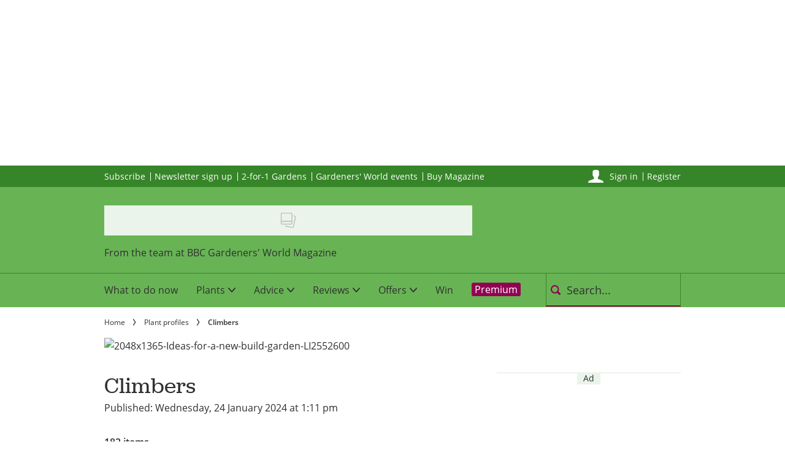

--- FILE ---
content_type: text/html; charset=utf-8
request_url: https://www.gardenersworld.com/plant-profiles/climbers/
body_size: 72555
content:
<!DOCTYPE html><html lang="en-GB" prefix="og: https://ogp.me/ns#" class="no-js"><head><link rel="preconnect" href="https://images.immediate.co.uk"/><link rel="preload" href="https://use.typekit.net/jrx3jsy.js" as="script"/><meta charSet="utf-8"/><script async="" fetchpriority="high" src="/stitcher-assets/gardenersworld/ad-manager.js"></script><script async="" fetchpriority="high" src="/unified/wrapperMessagingWithoutDetection.js"></script><script async="" fetchpriority="high" src="https://cp.gardenersworld.com/now.js"></script><script async="" fetchpriority="auto" src="//www.googletagmanager.com/gtm.js?id=GTM-K86F9FM"></script><script>LUX=(function(){var a=("undefined"!==typeof(LUX)&&"undefined"!==typeof(LUX.gaMarks)?LUX.gaMarks:[]);var d=("undefined"!==typeof(LUX)&&"undefined"!==typeof(LUX.gaMeasures)?LUX.gaMeasures:[]);var j="LUX_start";var k=window.performance;var l=("undefined"!==typeof(LUX)&&LUX.ns?LUX.ns:(Date.now?Date.now():+(new Date())));if(k&&k.timing&&k.timing.navigationStart){l=k.timing.navigationStart}function f(){if(k&&k.now){return k.now()}var o=Date.now?Date.now():+(new Date());return o-l}function b(n){if(k){if(k.mark){return k.mark(n)}else{if(k.webkitMark){return k.webkitMark(n)}}}a.push({name:n,entryType:"mark",startTime:f(),duration:0});return}function m(p,t,n){if("undefined"===typeof(t)&&h(j)){t=j}if(k){if(k.measure){if(t){if(n){return k.measure(p,t,n)}else{return k.measure(p,t)}}else{return k.measure(p)}}else{if(k.webkitMeasure){return k.webkitMeasure(p,t,n)}}}var r=0,o=f();if(t){var s=h(t);if(s){r=s.startTime}else{if(k&&k.timing&&k.timing[t]){r=k.timing[t]-k.timing.navigationStart}else{return}}}if(n){var q=h(n);if(q){o=q.startTime}else{if(k&&k.timing&&k.timing[n]){o=k.timing[n]-k.timing.navigationStart}else{return}}}d.push({name:p,entryType:"measure",startTime:r,duration:(o-r)});return}function h(n){return c(n,g())}function c(p,o){for(i=o.length-1;i>=0;i--){var n=o[i];if(p===n.name){return n}}return undefined}function g(){if(k){if(k.getEntriesByType){return k.getEntriesByType("mark")}else{if(k.webkitGetEntriesByType){return k.webkitGetEntriesByType("mark")}}}return a}return{mark:b,measure:m,gaMarks:a,gaMeasures:d}})();LUX.ns=(Date.now?Date.now():+(new Date()));LUX.ac=[];LUX.cmd=function(a){LUX.ac.push(a)};LUX.init=function(){LUX.cmd(["init"])};LUX.send=function(){LUX.cmd(["send"])};LUX.addData=function(a,b){LUX.cmd(["addData",a,b])};LUX_ae=[];window.addEventListener("error",function(a){LUX_ae.push(a)});LUX_al=[];if("function"===typeof(PerformanceObserver)&&"function"===typeof(PerformanceLongTaskTiming)){var LongTaskObserver=new PerformanceObserver(function(c){var b=c.getEntries();for(var a=0;a<b.length;a++){var d=b[a];LUX_al.push(d)}});try{LongTaskObserver.observe({type:["longtask"]})}catch(e){}};</script><script async="" defer="" src="https://cdn.speedcurve.com/js/lux.js?id=430481854" crossorigin="anonymous"></script><meta name="viewport" content="width=device-width, initial-scale=1" data-testid="meta-viewport"/><title>Climbing plants | BBC Gardener&#x27;s World Magazine | BBC Gardeners World Magazine</title><meta name="title" content="Climbing plants | BBC Gardener&#x27;s World Magazine | BBC Gardeners World Magazine" data-testid="meta-title"/><meta name="robots" content="max-image-preview:large" data-testid="meta-robots"/><meta name="twitter:creator" content="gwmag" data-testid="meta-twitter-creator"/><meta name="twitter:site" content="BBC Gardeners World Magazine" data-testid="meta-twitter-site"/><meta name="apple-itunes-app" content="app-id=487737555, app-argument=https://www.gardenersworld.com/plant-profiles/climbers/" data-testid="meta-apple-itunes-app"/><meta property="og:title" content="Climbers" data-testid="meta-og-title"/><meta property="og:type" content="article" data-testid="meta-og-type"/><meta property="og:site_name" content="BBC Gardeners World Magazine" data-testid="meta-og-site-name"/><meta property="og:url" content="https://www.gardenersworld.com/plant-profiles/climbers/" data-testid="meta-og-url"/><meta property="og:image" content="https://images.immediate.co.uk/production/volatile/sites/10/2019/01/2048x1365-Ideas-for-a-new-build-garden-LI2552600-045ca9f.jpg?resize=1200%2C630" data-testid="meta-og-image"/><meta property="og:image:width" content="1200" data-testid="meta-og-image-width"/><meta property="og:image:height" content="630" data-testid="meta-og-image-height"/><meta name="twitter:card" content="summary_large_image"/><meta content="GmstTsIVgOvdgpdta52xhnKO_2qBlBrZDirddwL4_C4" data-testid="meta-google-site-verification" name="google-site-verification"/><meta content="6b70311ea2f535aabca724159f1e0c5c" data-testid="meta-p-domain-verify" name="p:domain_verify"/><meta content="276519305425" data-testid="meta-fb-pages" name="fb:pages"/><link rel="canonical" href="https://www.gardenersworld.com/plant-profiles/climbers/" data-testid="meta-canonical"/><script data-testid="page-set-context">(window.adq = window.adq || []).push((api) => api.setContext({"unitName":"/176986657/gardenersworld.com/plant-profiles/plant-profiles","targets":{"configuration":"live","cat":["plant-profiles"],"channel":"plant-profiles","format":"standard","pageid":"190887","primary_cat":"plant-profiles","subcat":"list","tags":[]},"mantis":{"categories":{"iab":[{"id":275,"score":0.732061}],"mantis":[{"label":"home_garden","score":0.732061},{"label":"gardening_landscaping","score":0.732061},{"label":"gardening","score":0.732061}],"watson":[{"label":"/home and garden/gardening and landscaping/gardening","score":0.732061}]},"concepts":[{"text":"Facebook"},{"text":"Clematis"},{"text":"Vine"},{"text":"Gardening"},{"text":"Twitter"},{"text":"Advertising"},{"text":"Plant"},{"text":"WhatsApp"},{"text":"Result (cricket)"},{"text":"Trellis (architecture)"}],"entities":[{"text":"BBC Gardeners'' World Magazine","type":"Organization"},{"text":"Wednesday, 24 January 2024","type":"Date"},{"text":"1:11 pm","type":"Time"},{"text":"whatsapp","type":"Organization"},{"text":"1 to 24 of 180","type":"Duration"},{"text":"Anna Louise","type":"Person"},{"text":"Jackman''s","type":"Organization"},{"text":"pinterest","type":"Organization"},{"text":"180","type":"Number"}],"keywords":[{"text":"Plants Clematis ''Angelique"},{"text":"plants"},{"text":"BBC Gardener''s World Magazine"},{"text":"BBC Gardeners World Magazine"},{"text":"Comtesse De Bouchard"},{"text":"Blue Belle"},{"text":"team"},{"text":"Jackman"},{"text":"items"},{"text":"facebook"}],"sentiment":"positive","emotion":{"anger":{"level":"low","value":0.044584},"disgust":{"level":"low","value":0.036915},"fear":{"level":"low","value":0.070454},"joy":{"level":"medium","value":0.529606},"sadness":{"level":"medium","value":0.364833}},"ratings":[{"customer":"Default","rating":"AMBER"},{"customer":"COVIDSafe","rating":"AMBER"},{"customer":"Volkswagen","rating":"AMBER"},{"customer":"SCD","rating":"GREEN"},{"customer":"MFM_Milk","rating":"GREEN"},{"customer":"MFM_Pregnancy","rating":"GREEN"},{"customer":"MFM_Serious_Illness","rating":"GREEN"},{"customer":"MFM_Getting_Pregnant","rating":"GREEN"},{"customer":"NestleBrands","rating":"GREEN"},{"customer":"Nestle","rating":"GREEN"},{"customer":"Omnicomdv","rating":"AMBER"},{"customer":"Diageo","rating":"AMBER"},{"customer":"Uber","rating":"GREEN"},{"customer":"Govtdv","rating":"GREEN"},{"customer":"Heineken","rating":"RED"},{"customer":"JandJ","rating":"GREEN"},{"customer":"Magna","rating":"GREEN"},{"customer":"TSB","rating":"GREEN"},{"customer":"LNERdv","rating":"GREEN"},{"customer":"Facebook_aden","rating":"RED"},{"customer":"strict_queen_BS","rating":"GREEN"}]},"permutiveConfig":{"permutiveProjectId":"99db7a95-b06a-4ea9-857c-f73ba0a25c19","permutiveApiKey":"db07e0f0-8bb8-46c8-b714-291f2768d746","permutiveDomain":"permutive.gardenersworld.com","permutiveModel":{"category":["plant-profiles"],"subcategory":["list"],"channel":"plant-profiles","title":"Climbers","article":{"id":"190887","description":null,"type":"list","author":"Nina-Che Bousquet","tags":[]}}},"suppressionOptions":{"disableAboveFooter":false,"disableAdsOnPictures":false,"disableAllAds":false,"disableBelowHeader":false,"disableBurdaffiInText":false,"disableBurdaffiWidgets":false,"disableEdiplayerAds":false,"disableEdiplayerAutoplay":false,"disableEdiplayerInjection":false,"disableEdiplayerPlaylist":false,"disableInTextAds":false,"disableOutbrain":false,"disablePromoCarousel":false,"disableRelatedContent":false,"disableRtbAds":false,"disableSkimlinks":false,"disableStickyMobileBanner":false,"hidePromoLogoInHeader":false,"limitInTextAds":false,"isSponsored":false}}));</script><script type="application/json" id="__AD_SETTINGS__">{"unitName":"/176986657/gardenersworld.com/plant-profiles/plant-profiles","headerBidder":"prebid","headerBidderUrl":"//micro.rubiconproject.com/prebid/dynamic/7959.js","headerBidderTimeout":3500,"adRefresh":{"enabled":false,"excludedOrderIds":[],"durationInView":20,"percentageInView":50},"targets":{"configuration":"live","cat":["plant-profiles"],"channel":"plant-profiles","format":"standard","pageid":"190887","primary_cat":"plant-profiles","subcat":"list","tags":[]},"lazyLoading":{"enabled":false,"renderMarginPercent":1000,"mobileScaling":0},"stitcher":{"disableAllAdvertising":false,"useEditag":false},"enableAdvertBeforeBodyOfContent":{"article":false,"recipe":false},"nativeAdvertiser":"nova","promoPlacementId":"","permutiveConfig":{"permutiveProjectId":"99db7a95-b06a-4ea9-857c-f73ba0a25c19","permutiveApiKey":"db07e0f0-8bb8-46c8-b714-291f2768d746","permutiveDomain":"permutive.gardenersworld.com","permutiveModel":{"category":["plant-profiles"],"subcategory":["list"],"channel":"plant-profiles","title":"Climbers","article":{"id":"190887","description":null,"type":"list","author":"Nina-Che Bousquet","tags":[]}}},"sourcepoint":{"sourcepointUUID":"1375042","contentPassEnabled":true},"suppressionOptions":{"disableAboveFooter":false,"disableAdsOnPictures":false,"disableAllAds":false,"disableBelowHeader":false,"disableBurdaffiInText":false,"disableBurdaffiWidgets":false,"disableEdiplayerAds":false,"disableEdiplayerAutoplay":false,"disableEdiplayerInjection":false,"disableEdiplayerPlaylist":false,"disableInTextAds":false,"disableOutbrain":false,"disablePromoCarousel":false,"disableRelatedContent":false,"disableRtbAds":false,"disableSkimlinks":false,"disableStickyMobileBanner":false,"hidePromoLogoInHeader":false,"limitInTextAds":false,"isSponsored":false},"mantis":{"categories":{"iab":[{"id":275,"score":0.732061}],"mantis":[{"label":"home_garden","score":0.732061},{"label":"gardening_landscaping","score":0.732061},{"label":"gardening","score":0.732061}],"watson":[{"label":"/home and garden/gardening and landscaping/gardening","score":0.732061}]},"concepts":[{"text":"Facebook"},{"text":"Clematis"},{"text":"Vine"},{"text":"Gardening"},{"text":"Twitter"},{"text":"Advertising"},{"text":"Plant"},{"text":"WhatsApp"},{"text":"Result (cricket)"},{"text":"Trellis (architecture)"}],"entities":[{"text":"BBC Gardeners'' World Magazine","type":"Organization"},{"text":"Wednesday, 24 January 2024","type":"Date"},{"text":"1:11 pm","type":"Time"},{"text":"whatsapp","type":"Organization"},{"text":"1 to 24 of 180","type":"Duration"},{"text":"Anna Louise","type":"Person"},{"text":"Jackman''s","type":"Organization"},{"text":"pinterest","type":"Organization"},{"text":"180","type":"Number"}],"keywords":[{"text":"Plants Clematis ''Angelique"},{"text":"plants"},{"text":"BBC Gardener''s World Magazine"},{"text":"BBC Gardeners World Magazine"},{"text":"Comtesse De Bouchard"},{"text":"Blue Belle"},{"text":"team"},{"text":"Jackman"},{"text":"items"},{"text":"facebook"}],"sentiment":"positive","emotion":{"anger":{"level":"low","value":0.044584},"disgust":{"level":"low","value":0.036915},"fear":{"level":"low","value":0.070454},"joy":{"level":"medium","value":0.529606},"sadness":{"level":"medium","value":0.364833}},"ratings":[{"customer":"Default","rating":"AMBER"},{"customer":"COVIDSafe","rating":"AMBER"},{"customer":"Volkswagen","rating":"AMBER"},{"customer":"SCD","rating":"GREEN"},{"customer":"MFM_Milk","rating":"GREEN"},{"customer":"MFM_Pregnancy","rating":"GREEN"},{"customer":"MFM_Serious_Illness","rating":"GREEN"},{"customer":"MFM_Getting_Pregnant","rating":"GREEN"},{"customer":"NestleBrands","rating":"GREEN"},{"customer":"Nestle","rating":"GREEN"},{"customer":"Omnicomdv","rating":"AMBER"},{"customer":"Diageo","rating":"AMBER"},{"customer":"Uber","rating":"GREEN"},{"customer":"Govtdv","rating":"GREEN"},{"customer":"Heineken","rating":"RED"},{"customer":"JandJ","rating":"GREEN"},{"customer":"Magna","rating":"GREEN"},{"customer":"TSB","rating":"GREEN"},{"customer":"LNERdv","rating":"GREEN"},{"customer":"Facebook_aden","rating":"RED"},{"customer":"strict_queen_BS","rating":"GREEN"}]}}</script><script type="application/json" id="__NEWSLETTER_SETTINGS__">{"hasBbcOptin":true,"bbcOptinDisclaimer":"<p><b>Offers from BBC Studios by email</b></p>\n<p>Would you like to receive offers, news and events from BBC Studios?</p>\n<div id=\"professor_prebid-root\"></div>\n","hasFirstpartyOptin":true,"firstpartyDisclaimer":null,"firstpartyImOptinDisclaimer":"<p><b>Offers from Immediate Media</b></p>\n<p>Would you like to receive offers from our publisher, Immediate Media, and carefully selected partners?</p>\n<div id=\"professor_prebid-root\"></div>\n","enableQuickSignup":false,"disableSigninRegister":false,"isRecaptchaEnabled":true,"recaptchaScoreThreshold":0.5,"newsletters":[{"identityClaim":"nl_gw_weekly","unsubListId":"525","title":"Email newsletters","description":"Receive free regular updates featuring timely advice, step-by-step garden projects and videos, plus new features and the latest competitions."},{"identityClaim":"nl_gw_2_for_1","unsubListId":"778","title":"2 for 1 Gardens","description":"Receive alerts about our 2-for-1 Gardens scheme."},{"identityClaim":"nl_gw_offers","unsubListId":"10","title":"GardenersWorld Offers","description":"Receive the latest offers from our specialist suppliers, direct to your inbox."},{"identityClaim":"nl_gw_reviews","unsubListId":"1026","title":"Reviews newsletter","description":"Read our reviews on all the latest gardening kit."}]}</script><script type="application/json" id="__PIANO_SETTINGS__">{"applicationId":"DCIJIjwTpu","composerSiteId":"1140862806177409830","enabled":false,"production":false,"postPreview":3,"customVariables":[{"key":"premiumContent","value":false},{"key":"primaryCategory","value":"plant-profiles"},{"key":"postType","value":"list"},{"key":"categories","value":["plant-profiles"]}]}</script><script type="application/json" id="__RECAPTCHA_ENTERPRISE_SETTINGS__">{"enabled":false,"siteKey":"6LcaIOcUAAAAACq9iAeYuezf7UNEeDChi97OYWDs"}</script><script type="application/json" id="__RECAPTCHA_SETTINGS__">{"isNewsletterRecaptchaEnabled":true,"recaptchaSiteKey":"6LdaS8IUAAAAAGO1ZgmveW8ekLnAYgUiUWCEQx44"}</script><script type="application/json" id="__CDP_SETTINGS__">{"enabled":true,"segmentWriteKey":"eN7RkoFWhtHwbRCoftlhK25b0Oy6MyFI","webTracking":"all"}</script><script type="application/json" id="__GREEN_VIDEO_SETTINGS__">{"licenceKey":"95249351baf36f3bf53940083af12aa559f3e132","playerId":"qAUyOzk5","playerIdContent":"","loaderUrl":"https://cdn.greenvideo.io/players/gv.js","podcastPlayerId":"dQmLTUky","podcastLoaderUrl":"https://cdn.greenvideo.io/podcast/gp.js","carouselPlayerId":"","carouselLoaderUrl":"https://cdn.greenvideo.io/carousel/gfc.js"}</script><script type="application/json" id="__POST_CONTENT__">{"page":1,"siteTitle":"BBC Gardeners World Magazine","items":[{"title":"<em>Clematis</em> 'Angelique'","headingStyledSize":4,"showTitleIcon":false,"showOverlayIcon":false,"contentType":null,"theme":null,"id":"50329","label":{"text":"Plants","type":"category","url":"https://www.gardenersworld.com/plants/"},"kicker":null,"postFormat":"standard","rating":null,"url":"https://www.gardenersworld.com/plants/clematis-angelique/","isPremium":false,"subscriptionExperience":null,"image":{"@type":"Image","@id":"/v5/.well-known/genid/27c7c824b3957f15b466","aspectRatio":"landscape_thumbnail","height":1365,"width":2048,"title":"93878","url":"https://images.immediate.co.uk/production/volatile/sites/10/2018/08/e96cdc23-d5c6-44cc-9afb-d27b6aae6aa6-12c6532.jpg"},"postType":"plant","description":"Clematis","published":null,"authorName":null,"globalOpenWebSettings":null},{"title":"<em>Clematis</em> 'Anna Louise'","headingStyledSize":4,"showTitleIcon":false,"showOverlayIcon":false,"contentType":null,"theme":null,"id":"51622","label":{"text":"Plants","type":"category","url":"https://www.gardenersworld.com/plants/"},"kicker":null,"postFormat":"standard","rating":null,"url":"https://www.gardenersworld.com/plants/clematis-anna-louise/","isPremium":false,"subscriptionExperience":null,"image":{"@type":"Image","@id":"/v5/.well-known/genid/305b03549a37ad3f9066","aspectRatio":"landscape_thumbnail","height":1365,"width":2048,"title":"93695","url":"https://images.immediate.co.uk/production/volatile/sites/10/2018/08/6d5ba596-5019-469b-aabd-cec74ec71078-9f75c5a.jpg"},"postType":"plant","description":"Clematis","published":null,"authorName":null,"globalOpenWebSettings":null},{"title":"<em>Clematis</em> 'Bijou'","headingStyledSize":4,"showTitleIcon":false,"showOverlayIcon":false,"contentType":null,"theme":null,"id":"52677","label":{"text":"Plants","type":"category","url":"https://www.gardenersworld.com/plants/"},"kicker":null,"postFormat":"standard","rating":null,"url":"https://www.gardenersworld.com/plants/clematis-bijou/","isPremium":false,"subscriptionExperience":null,"image":{"@type":"Image","@id":"/v5/.well-known/genid/6a46e1fa4eac004b42f3","aspectRatio":"landscape_thumbnail","height":1365,"width":2048,"title":"54840","url":"https://images.immediate.co.uk/production/volatile/sites/10/2018/08/9e410701-dbb2-45ff-b7aa-027b99d4ca80-598433c.jpg"},"postType":"plant","description":"Clematis","published":null,"authorName":null,"globalOpenWebSettings":null},{"title":"<em>Clematis</em> 'Jackmanii'","headingStyledSize":4,"showTitleIcon":false,"showOverlayIcon":false,"contentType":null,"theme":null,"id":"150234","label":{"text":"Plants","type":"category","url":"https://www.gardenersworld.com/plants/"},"kicker":null,"postFormat":"standard","rating":null,"url":"https://www.gardenersworld.com/plants/clematis-jackmanii/","isPremium":false,"subscriptionExperience":null,"image":{"@type":"Image","@id":"/v5/.well-known/genid/53e44da70a456d30d907","aspectRatio":"landscape_thumbnail","height":1365,"width":2048,"alt":"Clematis 'Jackmanii'","title":"Clematis 'Jackmanii'","url":"https://images.immediate.co.uk/production/volatile/sites/10/2022/04/2048x1365-Clematis-Jackmanii-SEO-Tatton_Park_Flower_Show_2019_PDB_16_7_19_0712-4424c73.jpg"},"postType":"plant","description":"Jackman's clematis","published":null,"authorName":"Lily Middleton","globalOpenWebSettings":null},{"title":"<em>Clematis</em> 'Filigree'","headingStyledSize":4,"showTitleIcon":false,"showOverlayIcon":false,"contentType":null,"theme":null,"id":"50832","label":{"text":"Plants","type":"category","url":"https://www.gardenersworld.com/plants/"},"kicker":null,"postFormat":"standard","rating":null,"url":"https://www.gardenersworld.com/plants/clematis-filigree/","isPremium":false,"subscriptionExperience":null,"image":{"@type":"Image","@id":"/v5/.well-known/genid/9df5c861166f9e7cf89b","aspectRatio":"landscape_thumbnail","height":1365,"width":2048,"title":"55132","url":"https://images.immediate.co.uk/production/volatile/sites/10/2018/08/d663aa62-f829-4228-8ae4-6f1dd39e9ea5-24bb61a.jpg"},"postType":"plant","description":"Clematis","published":null,"authorName":null,"globalOpenWebSettings":null},{"title":"<em>Clematis</em> 'Entel'","headingStyledSize":4,"showTitleIcon":false,"showOverlayIcon":false,"contentType":null,"theme":null,"id":"50895","label":{"text":"Plants","type":"category","url":"https://www.gardenersworld.com/plants/"},"kicker":null,"postFormat":"standard","rating":null,"url":"https://www.gardenersworld.com/plants/clematis-entel/","isPremium":false,"subscriptionExperience":null,"image":{"@type":"Image","@id":"/v5/.well-known/genid/1ab6f471b9efb87c0af1","aspectRatio":"landscape_thumbnail","height":1365,"width":2048,"title":"54744","url":"https://images.immediate.co.uk/production/volatile/sites/10/2018/08/bc099beb-3139-4d33-b6f9-31422787c2a6-69ec5d3.jpg"},"postType":"plant","description":"Clematis","published":null,"authorName":null,"globalOpenWebSettings":null},{"title":"<em>Clematis</em> 'Gipsy Queen'","headingStyledSize":4,"showTitleIcon":false,"showOverlayIcon":false,"contentType":null,"theme":null,"id":"50966","label":{"text":"Plants","type":"category","url":"https://www.gardenersworld.com/plants/"},"kicker":null,"postFormat":"standard","rating":null,"url":"https://www.gardenersworld.com/plants/clematis-gipsy-queen/","isPremium":false,"subscriptionExperience":null,"image":{"@type":"Image","@id":"/v5/.well-known/genid/730d930f83f2fca1e939","aspectRatio":"landscape_thumbnail","height":1365,"width":2048,"title":"56530","url":"https://images.immediate.co.uk/production/volatile/sites/10/2018/08/bbd74f38-d0ca-4f2d-8581-cb03c6a7eac1-ab8346e.jpg"},"postType":"plant","description":"Clematis","published":null,"authorName":null,"globalOpenWebSettings":null},{"title":"<em>Clematis</em> 'Galore'","headingStyledSize":4,"showTitleIcon":false,"showOverlayIcon":false,"contentType":null,"theme":null,"id":"51356","label":{"text":"Plants","type":"category","url":"https://www.gardenersworld.com/plants/"},"kicker":null,"postFormat":"standard","rating":null,"url":"https://www.gardenersworld.com/plants/clematis-galore/","isPremium":false,"subscriptionExperience":null,"image":{"@type":"Image","@id":"/v5/.well-known/genid/41b1da1ff6f2513a6cf1","aspectRatio":"landscape_thumbnail","height":1365,"width":2048,"title":"54729","url":"https://images.immediate.co.uk/production/volatile/sites/10/2018/08/4b181f3c-2a28-45f8-8a60-162fe519212a-4837f22.jpg"},"postType":"plant","description":"Clematis","published":null,"authorName":null,"globalOpenWebSettings":null},{"title":"<em>Clematis</em> 'Comtesse De Bouchard'","headingStyledSize":4,"showTitleIcon":false,"showOverlayIcon":false,"contentType":null,"theme":null,"id":"51410","label":{"text":"Plants","type":"category","url":"https://www.gardenersworld.com/plants/"},"kicker":null,"postFormat":"standard","rating":null,"url":"https://www.gardenersworld.com/plants/clematis-comtesse-de-bouchard/","isPremium":false,"subscriptionExperience":null,"image":{"@type":"Image","@id":"/v5/.well-known/genid/2bc9e9bd1e4a5a117a60","aspectRatio":"landscape_thumbnail","height":683,"width":1024,"title":"56523","url":"https://images.immediate.co.uk/production/volatile/sites/10/2018/08/1708e2c9-cfe1-4d64-8be3-cac4e25a3878-108d0bd.jpg"},"postType":"plant","description":"Clematis","published":null,"authorName":null,"globalOpenWebSettings":null},{"title":"<em>Clematis</em> 'Fuyu-no-tabi'","headingStyledSize":4,"showTitleIcon":false,"showOverlayIcon":false,"contentType":null,"theme":null,"id":"51444","label":{"text":"Plants","type":"category","url":"https://www.gardenersworld.com/plants/"},"kicker":null,"postFormat":"standard","rating":null,"url":"https://www.gardenersworld.com/plants/clematis-fuyu-no-tabi/","isPremium":false,"subscriptionExperience":null,"image":{"@type":"Image","@id":"/v5/.well-known/genid/70cb5fc25b16f8d78892","aspectRatio":"landscape_thumbnail","height":1365,"width":2048,"title":"93879","url":"https://images.immediate.co.uk/production/volatile/sites/10/2018/08/d144484e-dffb-43bc-a273-2aa28c8c86f0-2de5d7f.jpg"},"postType":"plant","description":"Clematis","published":null,"authorName":null,"globalOpenWebSettings":null},{"title":"<em>Clematis</em> 'Cezanne'","headingStyledSize":4,"showTitleIcon":false,"showOverlayIcon":false,"contentType":null,"theme":null,"id":"51624","label":{"text":"Plants","type":"category","url":"https://www.gardenersworld.com/plants/"},"kicker":null,"postFormat":"standard","rating":null,"url":"https://www.gardenersworld.com/plants/clematis-cezanne/","isPremium":false,"subscriptionExperience":null,"image":{"@type":"Image","@id":"/v5/.well-known/genid/d0b28e5b98a24f85ef58","aspectRatio":"landscape_thumbnail","height":1365,"width":2048,"title":"93694","url":"https://images.immediate.co.uk/production/volatile/sites/10/2018/08/18da7bde-cf70-4c89-8fb7-f47747c3e674-3e0aafd.jpg"},"postType":"plant","description":"Clematis","published":null,"authorName":null,"globalOpenWebSettings":null},{"title":"<em>Clematis</em> 'Bourbon'","headingStyledSize":4,"showTitleIcon":false,"showOverlayIcon":false,"contentType":null,"theme":null,"id":"51722","label":{"text":"Plants","type":"category","url":"https://www.gardenersworld.com/plants/"},"kicker":null,"postFormat":"standard","rating":null,"url":"https://www.gardenersworld.com/plants/clematis-bourbon/","isPremium":false,"subscriptionExperience":null,"image":{"@type":"Image","@id":"/v5/.well-known/genid/8b5e91e08f5288529164","aspectRatio":"landscape_thumbnail","height":1365,"width":2048,"alt":"Clematis 'Bourbon'","title":"Clematis 'Bourbon'","url":"https://images.immediate.co.uk/production/volatile/sites/10/2018/08/b17cd4b8-96b5-471c-b2e6-03e1af4acbe1-baf6050.jpg"},"postType":"plant","description":"Clematis","published":null,"authorName":null,"globalOpenWebSettings":null},{"title":"<em>Clematis</em> 'Emilia Plater'","headingStyledSize":4,"showTitleIcon":false,"showOverlayIcon":false,"contentType":null,"theme":null,"id":"51681","label":{"text":"Plants","type":"category","url":"https://www.gardenersworld.com/plants/"},"kicker":null,"postFormat":"standard","rating":null,"url":"https://www.gardenersworld.com/plants/clematis-emilia-plater/","isPremium":false,"subscriptionExperience":null,"image":{"@type":"Image","@id":"/v5/.well-known/genid/4aab4c210245dafad745","aspectRatio":"landscape_thumbnail","height":1365,"width":2048,"title":"54736","url":"https://images.immediate.co.uk/production/volatile/sites/10/2018/08/9508ff3d-c239-4f87-b29b-3dbeb558a5bf-915403c.jpg"},"postType":"plant","description":"Clematis","published":null,"authorName":null,"globalOpenWebSettings":null},{"title":"<em>Clematis</em> 'Blue Belle'","headingStyledSize":4,"showTitleIcon":false,"showOverlayIcon":false,"contentType":null,"theme":null,"id":"51864","label":{"text":"Plants","type":"category","url":"https://www.gardenersworld.com/plants/"},"kicker":null,"postFormat":"standard","rating":null,"url":"https://www.gardenersworld.com/plants/clematis-blue-belle-2/","isPremium":false,"subscriptionExperience":null,"image":{"@type":"Image","@id":"/v5/.well-known/genid/5f69436636e410753edc","aspectRatio":"landscape_thumbnail","height":1365,"width":2048,"title":"Clematis 'Blue Belle'","url":"https://images.immediate.co.uk/production/volatile/sites/10/2018/08/87da1db8-272f-49e1-8e6f-245267e31c8e-bcb9d12.jpg"},"postType":"plant","description":"Clematis","published":null,"authorName":null,"globalOpenWebSettings":null},{"title":"<em>Clematis</em> 'Innocent Blush'","headingStyledSize":4,"showTitleIcon":false,"showOverlayIcon":false,"contentType":null,"theme":null,"id":"51730","label":{"text":"Plants","type":"category","url":"https://www.gardenersworld.com/plants/"},"kicker":null,"postFormat":"standard","rating":null,"url":"https://www.gardenersworld.com/plants/clematis-innocent-blush/","isPremium":false,"subscriptionExperience":null,"image":{"@type":"Image","@id":"/v5/.well-known/genid/1dd02f0cd5623d451888","aspectRatio":"landscape_thumbnail","height":1365,"width":2048,"title":"Clematis 'Innocent Blush'","url":"https://images.immediate.co.uk/production/volatile/sites/10/2018/08/d9ad7f73-fa20-4248-a264-c0f2d215f3b7-1b39edc.jpg"},"postType":"plant","description":"Clematis","published":null,"authorName":null,"globalOpenWebSettings":null},{"title":"<em>Clematis</em> 'Diana's Delight'","headingStyledSize":4,"showTitleIcon":false,"showOverlayIcon":false,"contentType":null,"theme":null,"id":"52269","label":{"text":"Plants","type":"category","url":"https://www.gardenersworld.com/plants/"},"kicker":null,"postFormat":"standard","rating":null,"url":"https://www.gardenersworld.com/plants/clematis-dianas-delight/","isPremium":false,"subscriptionExperience":null,"image":{"@type":"Image","@id":"/v5/.well-known/genid/334ba9e280ce6b93e27b","aspectRatio":"landscape_thumbnail","height":1365,"width":2048,"title":"54753","url":"https://images.immediate.co.uk/production/volatile/sites/10/2018/08/1815d610-2b59-4c6f-a707-802ec1af0307-a8dbdd9.jpg"},"postType":"plant","description":"Clematis","published":null,"authorName":null,"globalOpenWebSettings":null},{"title":"<em>Clematis</em> 'Hanna'","headingStyledSize":4,"showTitleIcon":false,"showOverlayIcon":false,"contentType":null,"theme":null,"id":"52160","label":{"text":"Plants","type":"category","url":"https://www.gardenersworld.com/plants/"},"kicker":null,"postFormat":"standard","rating":null,"url":"https://www.gardenersworld.com/plants/clematis-hanna/","isPremium":false,"subscriptionExperience":null,"image":{"@type":"Image","@id":"/v5/.well-known/genid/e41e975ba97b47f958b2","aspectRatio":"landscape_thumbnail","height":1365,"width":2048,"title":"54740","url":"https://images.immediate.co.uk/production/volatile/sites/10/2018/08/108cd277-9d0e-40e8-9583-04754723739b-0fd7344.jpg"},"postType":"plant","description":"Clematis","published":null,"authorName":null,"globalOpenWebSettings":null},{"title":"<em>Clematis</em> 'Etoile Violette'","headingStyledSize":4,"showTitleIcon":false,"showOverlayIcon":false,"contentType":null,"theme":null,"id":"52939","label":{"text":"Plants","type":"category","url":"https://www.gardenersworld.com/plants/"},"kicker":null,"postFormat":"standard","rating":null,"url":"https://www.gardenersworld.com/plants/clematis-etoile-violette/","isPremium":false,"subscriptionExperience":null,"image":{"@type":"Image","@id":"/v5/.well-known/genid/dea5381accf5291c5b95","aspectRatio":"landscape_thumbnail","height":1365,"width":2048,"title":"56526","url":"https://images.immediate.co.uk/production/volatile/sites/10/2018/08/cf09dfb4-79ec-47cf-8932-a722f8c009fa-2eb5716.jpg"},"postType":"plant","description":"Clematis","published":null,"authorName":null,"globalOpenWebSettings":null},{"title":"<em>Clematis</em> 'Chatsworth'","headingStyledSize":4,"showTitleIcon":false,"showOverlayIcon":false,"contentType":null,"theme":null,"id":"52891","label":{"text":"Plants","type":"category","url":"https://www.gardenersworld.com/plants/"},"kicker":null,"postFormat":"standard","rating":null,"url":"https://www.gardenersworld.com/plants/clematis-chatsworth/","isPremium":false,"subscriptionExperience":null,"image":{"@type":"Image","@id":"/v5/.well-known/genid/1c95e54ff7d25e00fbbb","aspectRatio":"landscape_thumbnail","height":1365,"width":2048,"title":"54735","url":"https://images.immediate.co.uk/production/volatile/sites/10/2018/08/e991cf8f-6479-49e0-9c21-4a53b9a9d2f3-169a2eb.jpg"},"postType":"plant","description":"Clematis","published":null,"authorName":null,"globalOpenWebSettings":null},{"title":"<em>Clematis</em> 'Crystal Fountain'","headingStyledSize":4,"showTitleIcon":false,"showOverlayIcon":false,"contentType":null,"theme":null,"id":"53235","label":{"text":"Plants","type":"category","url":"https://www.gardenersworld.com/plants/"},"kicker":null,"postFormat":"standard","rating":null,"url":"https://www.gardenersworld.com/plants/clematis-crystal-fountain/","isPremium":false,"subscriptionExperience":null,"image":{"@type":"Image","@id":"/v5/.well-known/genid/cb89a9ff8b117c67f8cd","aspectRatio":"landscape_thumbnail","height":1365,"width":2048,"title":"54839","url":"https://images.immediate.co.uk/production/volatile/sites/10/2018/08/a9d41021-2a51-44f9-91d8-8b519e4fcdca-e4d2dd0.jpg"},"postType":"plant","description":"Clematis","published":null,"authorName":null,"globalOpenWebSettings":null},{"title":"<em>Clematis</em> 'Confetti'","headingStyledSize":4,"showTitleIcon":false,"showOverlayIcon":false,"contentType":null,"theme":null,"id":"53304","label":{"text":"Plants","type":"category","url":"https://www.gardenersworld.com/plants/"},"kicker":null,"postFormat":"standard","rating":null,"url":"https://www.gardenersworld.com/plants/clematis-confetti/","isPremium":false,"subscriptionExperience":null,"image":{"@type":"Image","@id":"/v5/.well-known/genid/05830e3025017eb79cfb","aspectRatio":"landscape_thumbnail","height":1365,"width":2048,"title":"54730","url":"https://images.immediate.co.uk/production/volatile/sites/10/2018/08/b1cfbbaf-a142-4827-b976-7c2d1893965e-47711ab.jpg"},"postType":"plant","description":"Clematis","published":null,"authorName":null,"globalOpenWebSettings":null},{"title":"<em>Clematis</em> 'Edda'","headingStyledSize":4,"showTitleIcon":false,"showOverlayIcon":false,"contentType":null,"theme":null,"id":"53355","label":{"text":"Plants","type":"category","url":"https://www.gardenersworld.com/plants/"},"kicker":null,"postFormat":"standard","rating":null,"url":"https://www.gardenersworld.com/plants/clematis-edda/","isPremium":false,"subscriptionExperience":null,"image":{"@type":"Image","@id":"/v5/.well-known/genid/75dd7f5798c19f095c18","aspectRatio":"landscape_thumbnail","height":1365,"width":2048,"title":"Clematis 'Edda'","url":"https://images.immediate.co.uk/production/volatile/sites/10/2018/08/b68151e3-4911-41c8-b4b0-f0cc9a794796-3e180bb.jpg"},"postType":"plant","description":"Clematis","published":null,"authorName":null,"globalOpenWebSettings":null},{"title":"<em>Clematis</em> 'Little Bas'","headingStyledSize":4,"showTitleIcon":false,"showOverlayIcon":false,"contentType":null,"theme":null,"id":"50680","label":{"text":"Plants","type":"category","url":"https://www.gardenersworld.com/plants/"},"kicker":null,"postFormat":"standard","rating":null,"url":"https://www.gardenersworld.com/plants/clematis-little-bas/","isPremium":false,"subscriptionExperience":null,"image":{"@type":"Image","@id":"/v5/.well-known/genid/c89af046b95881794bb5","aspectRatio":"landscape_thumbnail","height":1365,"width":2048,"title":"54835","url":"https://images.immediate.co.uk/production/volatile/sites/10/2018/08/a11271de-ee4c-4f6f-80d8-e2733a03eb14-ddbdaa8.jpg"},"postType":"plant","description":"Clematis","published":null,"authorName":null,"globalOpenWebSettings":null},{"title":"<em>Clematis</em> 'Blue Ribbons'","headingStyledSize":4,"showTitleIcon":false,"showOverlayIcon":false,"contentType":null,"theme":null,"id":"54410","label":{"text":"Plants","type":"category","url":"https://www.gardenersworld.com/plants/"},"kicker":null,"postFormat":"standard","rating":null,"url":"https://www.gardenersworld.com/plants/clematis-blue-ribbons/","isPremium":false,"subscriptionExperience":null,"image":{"@type":"Image","@id":"/v5/.well-known/genid/5ce6671b7576dc16070b","aspectRatio":"landscape_thumbnail","height":1365,"width":2048,"title":"Clematis ‘Blue Ribbons’","url":"https://images.immediate.co.uk/production/volatile/sites/10/2018/09/2763e238-1da0-4651-bf62-a709690a38b6-1986071.jpg"},"postType":"plant","description":"Clematis","published":null,"authorName":null,"globalOpenWebSettings":null}],"nextUrl":"https://www.gardenersworld.com/api/editorial/posts/editorial/editorialList/plant-profiles~climbers/items/true?page=2","previousUrl":null,"carouselSchema":{"@context":"https://schema.org","@type":"ItemList","numberOfItems":182,"itemListElement":[{"@type":"ListItem","position":1,"url":"https://www.gardenersworld.com/plants/clematis-angelique/"},{"@type":"ListItem","position":2,"url":"https://www.gardenersworld.com/plants/clematis-anna-louise/"},{"@type":"ListItem","position":3,"url":"https://www.gardenersworld.com/plants/clematis-bijou/"},{"@type":"ListItem","position":4,"url":"https://www.gardenersworld.com/plants/clematis-jackmanii/"},{"@type":"ListItem","position":5,"url":"https://www.gardenersworld.com/plants/clematis-filigree/"},{"@type":"ListItem","position":6,"url":"https://www.gardenersworld.com/plants/clematis-entel/"},{"@type":"ListItem","position":7,"url":"https://www.gardenersworld.com/plants/clematis-gipsy-queen/"},{"@type":"ListItem","position":8,"url":"https://www.gardenersworld.com/plants/clematis-galore/"},{"@type":"ListItem","position":9,"url":"https://www.gardenersworld.com/plants/clematis-comtesse-de-bouchard/"},{"@type":"ListItem","position":10,"url":"https://www.gardenersworld.com/plants/clematis-fuyu-no-tabi/"},{"@type":"ListItem","position":11,"url":"https://www.gardenersworld.com/plants/clematis-cezanne/"},{"@type":"ListItem","position":12,"url":"https://www.gardenersworld.com/plants/clematis-bourbon/"},{"@type":"ListItem","position":13,"url":"https://www.gardenersworld.com/plants/clematis-emilia-plater/"},{"@type":"ListItem","position":14,"url":"https://www.gardenersworld.com/plants/clematis-blue-belle-2/"},{"@type":"ListItem","position":15,"url":"https://www.gardenersworld.com/plants/clematis-innocent-blush/"},{"@type":"ListItem","position":16,"url":"https://www.gardenersworld.com/plants/clematis-dianas-delight/"},{"@type":"ListItem","position":17,"url":"https://www.gardenersworld.com/plants/clematis-hanna/"},{"@type":"ListItem","position":18,"url":"https://www.gardenersworld.com/plants/clematis-etoile-violette/"},{"@type":"ListItem","position":19,"url":"https://www.gardenersworld.com/plants/clematis-chatsworth/"},{"@type":"ListItem","position":20,"url":"https://www.gardenersworld.com/plants/clematis-crystal-fountain/"},{"@type":"ListItem","position":21,"url":"https://www.gardenersworld.com/plants/clematis-confetti/"},{"@type":"ListItem","position":22,"url":"https://www.gardenersworld.com/plants/clematis-edda/"},{"@type":"ListItem","position":23,"url":"https://www.gardenersworld.com/plants/clematis-little-bas/"},{"@type":"ListItem","position":24,"url":"https://www.gardenersworld.com/plants/clematis-blue-ribbons/"}]},"limit":24,"itemsCount":182,"callout":null,"client":"gardenersworld","entity":"editorialList","postId":"190887","published":"Wednesday, 24 January 2024 at 1:11 pm","slug":"climbers","uid":"plant-profiles~climbers","title":"Climbers","status":"published","isPrivate":false,"postType":"editorialList","isPremium":false,"contentWallExperience":{"enabled":false,"theme":"default"},"recommendedPost":{"heading":"More like this","getItemsUrl":"/api/editorial/search/recommended-items?limit=1&clientId=190887&search=Climbers&postType=editorialList&category=plant-profiles"},"authorBioShow":false,"authorPrefix":null,"authors":null,"description":"","endSummary":null,"introduction":null,"promo":null,"userRatings":{"total":0,"isHalfStar":true,"commentCount":0},"isSaveable":true,"sponsor":null,"relatedItems":null,"plantOverview":null,"openWebSettings":{"disableSocialReviews":false,"disableReadOnly":false},"globalOpenWebSettings":null,"openWebRatingEnabled":false,"ediplayerSettings":null,"breadcrumbs":[{"label":"Home","url":"https://www.gardenersworld.com:443"},{"label":"Plant profiles","url":"https://www.gardenersworld.com/plant-profiles/"},{"label":"Climbers"}],"seoMetadata":{"title":"Climbers","description":null,"metaTitle":"Climbing plants | BBC Gardener's World Magazine","metaDescription":"","image":{"aspectRatio":0.6666666666666666,"height":1365,"width":2048,"title":"2048x1365-Ideas-for-a-new-build-garden-LI2552600","url":"https://images.immediate.co.uk/production/volatile/sites/10/2019/01/2048x1365-Ideas-for-a-new-build-garden-LI2552600-045ca9f.jpg","alt":null,"sourceName":null},"type":"article","robots":"","canonicalUrl":"https://www.gardenersworld.com/plant-profiles/climbers/"},"speedCurveLux":{"label":"list","data":{"layout-variant":"image"}},"pageUrl":"https://www.gardenersworld.com/plant-profiles/climbers/","canonicalUrl":"https://www.gardenersworld.com/plant-profiles/climbers/","permutiveModel":{"category":["plant-profiles"],"subcategory":["list"],"channel":"plant-profiles","title":"Climbers","article":{"id":"190887","description":null,"type":"list","author":"Nina-Che Bousquet","tags":[]}},"socialShare":{"platforms":["facebook","twitter","pinterest","whatsapp","blogger","email"],"emailSubject":"Oh look...","emailBody":"Saw this and thought of you...","twitterHandle":"@GWmag","fbAuthorizeCode":"276519305425","title":"Climbers","tweet":"Climbers","disabled":false,"imageUrl":"https://images.immediate.co.uk/production/volatile/sites/10/2019/01/2048x1365-Ideas-for-a-new-build-garden-LI2552600-045ca9f.jpg","url":"https://www.gardenersworld.com/plant-profiles/climbers/"},"schema":{"@context":"https://schema.org","@id":"https://www.gardenersworld.com/plant-profiles/climbers/#Article","@type":"Article","image":[{"@type":"ImageObject","url":"https://images.immediate.co.uk/production/volatile/sites/10/2019/01/2048x1365-Ideas-for-a-new-build-garden-LI2552600-045ca9f.jpg?resize=768,512","width":768,"height":512},{"@type":"ImageObject","url":"https://images.immediate.co.uk/production/volatile/sites/10/2019/01/2048x1365-Ideas-for-a-new-build-garden-LI2552600-045ca9f.jpg?resize=1366,910","width":1366,"height":910}],"mainEntityOfPage":{"@type":"WebPage","@id":"https://www.gardenersworld.com/plant-profiles/climbers/"},"name":"Climbers","url":"https://www.gardenersworld.com/plant-profiles/climbers/","dateModified":"2024-10-24T11:50:24+01:00","datePublished":"2024-01-24T13:11:47+00:00","headline":"Climbers","publisher":{"@type":"Organization","name":"BBC Gardeners World Magazine","url":"https://www.gardenersworld.com","logo":{"@type":"ImageObject","height":49,"url":"https://images.immediate.co.uk/production/volatile/sites/10/2025/11/Gardeners-World-primary-e29338a.png?resize=602,49","width":602}},"speakable":{"@type":"SpeakableSpecification","xpath":["/html/head/title"]}},"targeting":{"gtm":{"cat":["plant-profiles"],"channel":"plant-profiles","format":"standard","pageid":"190887","primary_cat":"plant-profiles","subcat":"list","author":"Nina-Che Bousquet","publish_date":"2024-01-24T13:11:47+00:00","template":"list","list_card_layout":"horizontal"},"dfp":{"configuration":"live","cat":["plant-profiles"],"channel":"plant-profiles","format":"standard","pageid":"190887","primary_cat":"plant-profiles","subcat":"list"},"piano":[{"key":"premiumContent","value":false},{"key":"primaryCategory","value":"plant-profiles"},{"key":"postType","value":"list"},{"key":"categories","value":["plant-profiles"]}]},"bodyClass":{"bodyClassName":"layout-list","layoutType":"list"},"postPreview":null,"affiliateMessage":null,"image":{"aspectRatio":0.6666666666666666,"height":1365,"width":2048,"title":"2048x1365-Ideas-for-a-new-build-garden-LI2552600","url":"https://images.immediate.co.uk/production/volatile/sites/10/2019/01/2048x1365-Ideas-for-a-new-build-garden-LI2552600-045ca9f.jpg","alt":null,"sourceName":null},"ediplayer":null,"onnetworkplayer":null,"greenVideo":null,"hideHeroImage":false,"adultContent":false,"hideComments":false,"hideBreadcrumbs":false,"heroImageAspectRatioOverride":"","suppression":{"disableAboveFooter":false,"disableAdsOnPictures":false,"disableAllAds":false,"disableBelowHeader":false,"disableBurdaffiInText":false,"disableBurdaffiWidgets":false,"disableEdiplayerAds":false,"disableEdiplayerAutoplay":false,"disableEdiplayerInjection":false,"disableEdiplayerPlaylist":false,"disableInTextAds":false,"disableOutbrain":false,"disablePromoCarousel":false,"disableRelatedContent":false,"disableRtbAds":false,"disableSkimlinks":false,"disableStickyMobileBanner":false,"hidePromoLogoInHeader":false,"limitInTextAds":false,"isSponsored":false},"aspectRatio":"landscape","layout":"image","taxonomies":[{"display":"Categories","terms":[{"slug":"plant-profiles","display":"Plant profiles","taxonomy":"category"}]}],"table":null,"mantis":{"categories":{"iab":[{"id":275,"score":0.732061}],"mantis":[{"label":"home_garden","score":0.732061},{"label":"gardening_landscaping","score":0.732061},{"label":"gardening","score":0.732061}],"watson":[{"label":"/home and garden/gardening and landscaping/gardening","score":0.732061}]},"concepts":[{"text":"Facebook"},{"text":"Clematis"},{"text":"Vine"},{"text":"Gardening"},{"text":"Twitter"},{"text":"Advertising"},{"text":"Plant"},{"text":"WhatsApp"},{"text":"Result (cricket)"},{"text":"Trellis (architecture)"}],"entities":[{"text":"BBC Gardeners'' World Magazine","type":"Organization"},{"text":"Wednesday, 24 January 2024","type":"Date"},{"text":"1:11 pm","type":"Time"},{"text":"whatsapp","type":"Organization"},{"text":"1 to 24 of 180","type":"Duration"},{"text":"Anna Louise","type":"Person"},{"text":"Jackman''s","type":"Organization"},{"text":"pinterest","type":"Organization"},{"text":"180","type":"Number"}],"keywords":[{"text":"Plants Clematis ''Angelique"},{"text":"plants"},{"text":"BBC Gardener''s World Magazine"},{"text":"BBC Gardeners World Magazine"},{"text":"Comtesse De Bouchard"},{"text":"Blue Belle"},{"text":"team"},{"text":"Jackman"},{"text":"items"},{"text":"facebook"}],"sentiment":"positive","emotion":{"anger":{"level":"low","value":0.044584},"disgust":{"level":"low","value":0.036915},"fear":{"level":"low","value":0.070454},"joy":{"level":"medium","value":0.529606},"sadness":{"level":"medium","value":0.364833}},"ratings":[{"customer":"Default","rating":"AMBER"},{"customer":"COVIDSafe","rating":"AMBER"},{"customer":"Volkswagen","rating":"AMBER"},{"customer":"SCD","rating":"GREEN"},{"customer":"MFM_Milk","rating":"GREEN"},{"customer":"MFM_Pregnancy","rating":"GREEN"},{"customer":"MFM_Serious_Illness","rating":"GREEN"},{"customer":"MFM_Getting_Pregnant","rating":"GREEN"},{"customer":"NestleBrands","rating":"GREEN"},{"customer":"Nestle","rating":"GREEN"},{"customer":"Omnicomdv","rating":"AMBER"},{"customer":"Diageo","rating":"AMBER"},{"customer":"Uber","rating":"GREEN"},{"customer":"Govtdv","rating":"GREEN"},{"customer":"Heineken","rating":"RED"},{"customer":"JandJ","rating":"GREEN"},{"customer":"Magna","rating":"GREEN"},{"customer":"TSB","rating":"GREEN"},{"customer":"LNERdv","rating":"GREEN"},{"customer":"Facebook_aden","rating":"RED"},{"customer":"strict_queen_BS","rating":"GREEN"}]},"postFormat":"standard","showHeroImageOverlayIcon":false,"gemius":null,"c2cVars":null,"relatedEdiPlayer":null,"sponsorTracking":null,"listItems":[{"client":"gardenersworld","clientId":"50329","entity":"plant","source":"search-api"},{"client":"gardenersworld","clientId":"51622","entity":"plant","source":"search-api"},{"client":"gardenersworld","clientId":"52677","entity":"plant","source":"search-api"},{"client":"gardenersworld","clientId":"150234","entity":"plant","source":"search-api"},{"client":"gardenersworld","clientId":"50832","entity":"plant","source":"search-api"},{"client":"gardenersworld","clientId":"50895","entity":"plant","source":"search-api"},{"client":"gardenersworld","clientId":"50966","entity":"plant","source":"search-api"},{"client":"gardenersworld","clientId":"51356","entity":"plant","source":"search-api"},{"client":"gardenersworld","clientId":"51410","entity":"plant","source":"search-api"},{"client":"gardenersworld","clientId":"51444","entity":"plant","source":"search-api"},{"client":"gardenersworld","clientId":"51624","entity":"plant","source":"search-api"},{"client":"gardenersworld","clientId":"51722","entity":"plant","source":"search-api"},{"client":"gardenersworld","clientId":"51681","entity":"plant","source":"search-api"},{"client":"gardenersworld","clientId":"51864","entity":"plant","source":"search-api"},{"client":"gardenersworld","clientId":"51730","entity":"plant","source":"search-api"},{"client":"gardenersworld","clientId":"52269","entity":"plant","source":"search-api"},{"client":"gardenersworld","clientId":"52160","entity":"plant","source":"search-api"},{"client":"gardenersworld","clientId":"52939","entity":"plant","source":"search-api"},{"client":"gardenersworld","clientId":"52891","entity":"plant","source":"search-api"},{"client":"gardenersworld","clientId":"53235","entity":"plant","source":"search-api"},{"client":"gardenersworld","clientId":"53304","entity":"plant","source":"search-api"},{"client":"gardenersworld","clientId":"53355","entity":"plant","source":"search-api"},{"client":"gardenersworld","clientId":"50680","entity":"plant","source":"search-api"},{"client":"gardenersworld","clientId":"54410","entity":"plant","source":"search-api"},{"client":"gardenersworld","clientId":"50722","entity":"plant","source":"search-api"},{"client":"gardenersworld","clientId":"51140","entity":"plant","source":"search-api"},{"client":"gardenersworld","clientId":"51623","entity":"plant","source":"search-api"},{"client":"gardenersworld","clientId":"51852","entity":"plant","source":"search-api"},{"client":"gardenersworld","clientId":"52054","entity":"plant","source":"search-api"},{"client":"gardenersworld","clientId":"52077","entity":"plant","source":"search-api"},{"client":"gardenersworld","clientId":"52292","entity":"plant","source":"search-api"},{"client":"gardenersworld","clientId":"52420","entity":"plant","source":"search-api"},{"client":"gardenersworld","clientId":"52537","entity":"plant","source":"search-api"},{"client":"gardenersworld","clientId":"52662","entity":"plant","source":"search-api"},{"client":"gardenersworld","clientId":"52955","entity":"plant","source":"search-api"},{"client":"gardenersworld","clientId":"52960","entity":"plant","source":"search-api"},{"client":"gardenersworld","clientId":"53114","entity":"plant","source":"search-api"},{"client":"gardenersworld","clientId":"53178","entity":"plant","source":"search-api"},{"client":"gardenersworld","clientId":"53196","entity":"plant","source":"search-api"},{"client":"gardenersworld","clientId":"53237","entity":"plant","source":"search-api"},{"client":"gardenersworld","clientId":"53290","entity":"plant","source":"search-api"},{"client":"gardenersworld","clientId":"53399","entity":"plant","source":"search-api"},{"client":"gardenersworld","clientId":"53495","entity":"plant","source":"search-api"},{"client":"gardenersworld","clientId":"50578","entity":"plant","source":"search-api"},{"client":"gardenersworld","clientId":"50841","entity":"plant","source":"search-api"},{"client":"gardenersworld","clientId":"51233","entity":"plant","source":"search-api"},{"client":"gardenersworld","clientId":"51272","entity":"plant","source":"search-api"},{"client":"gardenersworld","clientId":"51639","entity":"plant","source":"search-api"},{"client":"gardenersworld","clientId":"51409","entity":"plant","source":"search-api"},{"client":"gardenersworld","clientId":"51446","entity":"plant","source":"search-api"},{"client":"gardenersworld","clientId":"51706","entity":"plant","source":"search-api"},{"client":"gardenersworld","clientId":"51761","entity":"plant","source":"search-api"},{"client":"gardenersworld","clientId":"52324","entity":"plant","source":"search-api"},{"client":"gardenersworld","clientId":"52487","entity":"plant","source":"search-api"},{"client":"gardenersworld","clientId":"52935","entity":"plant","source":"search-api"},{"client":"gardenersworld","clientId":"53062","entity":"plant","source":"search-api"},{"client":"gardenersworld","clientId":"53119","entity":"plant","source":"search-api"},{"client":"gardenersworld","clientId":"53192","entity":"plant","source":"search-api"},{"client":"gardenersworld","clientId":"53250","entity":"plant","source":"search-api"},{"client":"gardenersworld","clientId":"53386","entity":"plant","source":"search-api"},{"client":"gardenersworld","clientId":"53391","entity":"plant","source":"search-api"},{"client":"gardenersworld","clientId":"53439","entity":"plant","source":"search-api"},{"client":"gardenersworld","clientId":"53557","entity":"plant","source":"search-api"},{"client":"gardenersworld","clientId":"51207","entity":"plant","source":"search-api"},{"client":"gardenersworld","clientId":"51419","entity":"plant","source":"search-api"},{"client":"gardenersworld","clientId":"51504","entity":"plant","source":"search-api"},{"client":"gardenersworld","clientId":"51519","entity":"plant","source":"search-api"},{"client":"gardenersworld","clientId":"51678","entity":"plant","source":"search-api"},{"client":"gardenersworld","clientId":"51718","entity":"plant","source":"search-api"},{"client":"gardenersworld","clientId":"51835","entity":"plant","source":"search-api"},{"client":"gardenersworld","clientId":"51919","entity":"plant","source":"search-api"},{"client":"gardenersworld","clientId":"51967","entity":"plant","source":"search-api"},{"client":"gardenersworld","clientId":"52046","entity":"plant","source":"search-api"},{"client":"gardenersworld","clientId":"52119","entity":"plant","source":"search-api"},{"client":"gardenersworld","clientId":"52444","entity":"plant","source":"search-api"},{"client":"gardenersworld","clientId":"52523","entity":"plant","source":"search-api"},{"client":"gardenersworld","clientId":"52953","entity":"plant","source":"search-api"},{"client":"gardenersworld","clientId":"52964","entity":"plant","source":"search-api"},{"client":"gardenersworld","clientId":"53159","entity":"plant","source":"search-api"},{"client":"gardenersworld","clientId":"53309","entity":"plant","source":"search-api"},{"client":"gardenersworld","clientId":"137666","entity":"plant","source":"search-api"},{"client":"gardenersworld","clientId":"51587","entity":"plant","source":"search-api"},{"client":"gardenersworld","clientId":"51670","entity":"plant","source":"search-api"},{"client":"gardenersworld","clientId":"51980","entity":"plant","source":"search-api"},{"client":"gardenersworld","clientId":"53510","entity":"plant","source":"search-api"},{"client":"gardenersworld","clientId":"67478","entity":"plant","source":"search-api"},{"client":"gardenersworld","clientId":"52880","entity":"plant","source":"search-api"},{"client":"gardenersworld","clientId":"52104","entity":"plant","source":"search-api"},{"client":"gardenersworld","clientId":"54457","entity":"plant","source":"search-api"},{"client":"gardenersworld","clientId":"52528","entity":"plant","source":"search-api"},{"client":"gardenersworld","clientId":"52315","entity":"plant","source":"search-api"},{"client":"gardenersworld","clientId":"53456","entity":"plant","source":"search-api"},{"client":"gardenersworld","clientId":"50568","entity":"plant","source":"search-api"},{"client":"gardenersworld","clientId":"52343","entity":"plant","source":"search-api"},{"client":"gardenersworld","clientId":"50674","entity":"plant","source":"search-api"},{"client":"gardenersworld","clientId":"50823","entity":"plant","source":"search-api"},{"client":"gardenersworld","clientId":"52099","entity":"plant","source":"search-api"},{"client":"gardenersworld","clientId":"50814","entity":"plant","source":"search-api"},{"client":"gardenersworld","clientId":"51222","entity":"plant","source":"search-api"},{"client":"gardenersworld","clientId":"50475","entity":"plant","source":"search-api"},{"client":"gardenersworld","clientId":"51656","entity":"plant","source":"search-api"},{"client":"gardenersworld","clientId":"51044","entity":"plant","source":"search-api"},{"client":"gardenersworld","clientId":"50571","entity":"plant","source":"search-api"},{"client":"gardenersworld","clientId":"52488","entity":"plant","source":"search-api"},{"client":"gardenersworld","clientId":"50909","entity":"plant","source":"search-api"},{"client":"gardenersworld","clientId":"51237","entity":"plant","source":"search-api"},{"client":"gardenersworld","clientId":"54375","entity":"plant","source":"search-api"},{"client":"gardenersworld","clientId":"53123","entity":"plant","source":"search-api"},{"client":"gardenersworld","clientId":"50762","entity":"plant","source":"search-api"},{"client":"gardenersworld","clientId":"138127","entity":"plant","source":"search-api"},{"client":"gardenersworld","clientId":"50520","entity":"plant","source":"search-api"},{"client":"gardenersworld","clientId":"50589","entity":"plant","source":"search-api"},{"client":"gardenersworld","clientId":"51107","entity":"plant","source":"search-api"},{"client":"gardenersworld","clientId":"52013","entity":"plant","source":"search-api"},{"client":"gardenersworld","clientId":"53271","entity":"plant","source":"search-api"},{"client":"gardenersworld","clientId":"52438","entity":"plant","source":"search-api"},{"client":"gardenersworld","clientId":"52842","entity":"plant","source":"search-api"},{"client":"gardenersworld","clientId":"51511","entity":"plant","source":"search-api"},{"client":"gardenersworld","clientId":"50535","entity":"plant","source":"search-api"},{"client":"gardenersworld","clientId":"51675","entity":"plant","source":"search-api"},{"client":"gardenersworld","clientId":"50566","entity":"plant","source":"search-api"},{"client":"gardenersworld","clientId":"50415","entity":"plant","source":"search-api"},{"client":"gardenersworld","clientId":"51274","entity":"plant","source":"search-api"},{"client":"gardenersworld","clientId":"54440","entity":"plant","source":"search-api"},{"client":"gardenersworld","clientId":"50337","entity":"plant","source":"search-api"},{"client":"gardenersworld","clientId":"52214","entity":"plant","source":"search-api"},{"client":"gardenersworld","clientId":"52031","entity":"plant","source":"search-api"},{"client":"gardenersworld","clientId":"51769","entity":"plant","source":"search-api"},{"client":"gardenersworld","clientId":"51241","entity":"plant","source":"search-api"},{"client":"gardenersworld","clientId":"53161","entity":"plant","source":"search-api"},{"client":"gardenersworld","clientId":"156594","entity":"plant","source":"search-api"},{"client":"gardenersworld","clientId":"52943","entity":"plant","source":"search-api"},{"client":"gardenersworld","clientId":"53040","entity":"plant","source":"search-api"},{"client":"gardenersworld","clientId":"51192","entity":"plant","source":"search-api"},{"client":"gardenersworld","clientId":"54359","entity":"plant","source":"search-api"},{"client":"gardenersworld","clientId":"52011","entity":"plant","source":"search-api"},{"client":"gardenersworld","clientId":"50335","entity":"plant","source":"search-api"},{"client":"gardenersworld","clientId":"50380","entity":"plant","source":"search-api"},{"client":"gardenersworld","clientId":"50531","entity":"plant","source":"search-api"},{"client":"gardenersworld","clientId":"79120","entity":"plant","source":"search-api"},{"client":"gardenersworld","clientId":"52717","entity":"plant","source":"search-api"},{"client":"gardenersworld","clientId":"53082","entity":"plant","source":"search-api"},{"client":"gardenersworld","clientId":"50892","entity":"plant","source":"search-api"},{"client":"gardenersworld","clientId":"65721","entity":"plant","source":"search-api"},{"client":"gardenersworld","clientId":"52256","entity":"plant","source":"search-api"},{"client":"gardenersworld","clientId":"54337","entity":"plant","source":"search-api"},{"client":"gardenersworld","clientId":"51487","entity":"plant","source":"search-api"},{"client":"gardenersworld","clientId":"79343","entity":"plant","source":"search-api"},{"client":"gardenersworld","clientId":"51534","entity":"plant","source":"search-api"},{"client":"gardenersworld","clientId":"52783","entity":"plant","source":"search-api"},{"client":"gardenersworld","clientId":"51324","entity":"plant","source":"search-api"},{"client":"gardenersworld","clientId":"51026","entity":"plant","source":"search-api"},{"client":"gardenersworld","clientId":"52680","entity":"plant","source":"search-api"},{"client":"gardenersworld","clientId":"53274","entity":"plant","source":"search-api"},{"client":"gardenersworld","clientId":"52860","entity":"plant","source":"search-api"},{"client":"gardenersworld","clientId":"53280","entity":"plant","source":"search-api"},{"client":"gardenersworld","clientId":"79374","entity":"plant","source":"search-api"},{"client":"gardenersworld","clientId":"79362","entity":"plant","source":"search-api"},{"client":"gardenersworld","clientId":"79927","entity":"plant","source":"search-api"},{"client":"gardenersworld","clientId":"51123","entity":"plant","source":"search-api"},{"client":"gardenersworld","clientId":"51005","entity":"plant","source":"search-api"},{"client":"gardenersworld","clientId":"51466","entity":"plant","source":"search-api"},{"client":"gardenersworld","clientId":"51972","entity":"plant","source":"search-api"},{"client":"gardenersworld","clientId":"52714","entity":"plant","source":"search-api"},{"client":"gardenersworld","clientId":"50785","entity":"plant","source":"search-api"},{"client":"gardenersworld","clientId":"51253","entity":"plant","source":"search-api"},{"client":"gardenersworld","clientId":"50446","entity":"plant","source":"search-api"},{"client":"gardenersworld","clientId":"50486","entity":"plant","source":"search-api"},{"client":"gardenersworld","clientId":"53180","entity":"plant","source":"search-api"},{"client":"gardenersworld","clientId":"53230","entity":"plant","source":"search-api"},{"client":"gardenersworld","clientId":"52936","entity":"plant","source":"search-api"},{"client":"gardenersworld","clientId":"52730","entity":"plant","source":"search-api"},{"client":"gardenersworld","clientId":"51306","entity":"plant","source":"search-api"},{"client":"gardenersworld","clientId":"51785","entity":"plant","source":"search-api"},{"client":"gardenersworld","clientId":"62854","entity":"plant","source":"search-api"},{"client":"gardenersworld","clientId":"51245","entity":"plant","source":"search-api"},{"client":"gardenersworld","clientId":"51131","entity":"plant","source":"search-api"},{"client":"gardenersworld","clientId":"53540","entity":"plant","source":"search-api"},{"client":"gardenersworld","clientId":"51335","entity":"plant","source":"search-api"},{"client":"gardenersworld","clientId":"51736","entity":"plant","source":"search-api"},{"client":"gardenersworld","clientId":"198485","entity":"plant","source":"search-api"},{"client":"gardenersworld","clientId":"208819","entity":"plant","source":"search-api"}],"itemCount":182,"itemDescription":null,"seeMoreBtn":{"text":"See more Climbers","url":"/search?q=Climbers"},"cardLayout":"horizontal","postMeta":{"client":"gardenersworld","schemaId":"https://www.gardenersworld.com/plant-profiles/climbers/#Article","entity":"editorialList","source":"search-api","clientId":"190887"},"recommendedCards":null,"adSettings":{"unitName":"/176986657/gardenersworld.com","headerBidder":"prebid","headerBidderUrl":"//micro.rubiconproject.com/prebid/dynamic/7959.js","headerBidderTimeout":3500,"adRefresh":{"enabled":false,"excludedOrderIds":[],"durationInView":20,"percentageInView":50},"targets":{"configuration":["live"]},"lazyLoading":{"enabled":false,"renderMarginPercent":1000,"mobileScaling":0},"stitcher":{"disableAllAdvertising":false,"useEditag":false},"enableAdvertBeforeBodyOfContent":{"article":false,"recipe":false},"nativeAdvertiser":"nova","promoPlacementId":"","permutiveConfig":{"permutiveProjectId":"99db7a95-b06a-4ea9-857c-f73ba0a25c19","permutiveApiKey":"db07e0f0-8bb8-46c8-b714-291f2768d746","permutiveDomain":"permutive.gardenersworld.com"},"sourcepoint":{"sourcepointUUID":"1375042","contentPassEnabled":true}},"currentPage":1,"pockets":{"aboveFooter":[],"listContentBottom":[],"listMeta":[],"pageBottom":[],"recipeBelowIngredients":[],"listActions":[{"componentId":"savePostButton","props":{}}],"listBelowContent":[{"componentId":"dynamicRelatedContent","props":{"data":{"title":"Offers from Gardeners' World","limit":3,"showCardLabels":null,"layout":"horizontal","hideOnMobile":false,"smallCardTitles":false,"categories":["garden-offers","gardening-offers"],"type":["offer"],"contentType":[],"aspectRatioOverride":"square","hidePublishDateOnCards":true,"hideAuthorNameOnCards":true,"displayCarousel":false},"widgetArea":"listBelowContent"}},{"componentId":"outbrain","props":{"data":{"widgetId":"AR_5"},"widgetArea":"listBelowContent"}}],"listFooter":[{"componentId":"outbrain","props":{"data":{"widgetId":"AR_2"},"widgetArea":"listFooter"}},{"componentId":"dynamicRelatedContent","props":{"data":{"title":"You may also like","limit":4,"showCardLabels":null,"layout":"horizontal","hideOnMobile":false,"smallCardTitles":false,"categories":[],"type":["post","plant","reviews","venue","list"],"contentType":[],"aspectRatioOverride":"square","hidePublishDateOnCards":true,"hideAuthorNameOnCards":true,"displayCarousel":false},"widgetArea":"listFooter"}}],"listSidebar":[{"componentId":"dynamicRelatedContent","props":{"data":{"title":"You may like","limit":2,"showCardLabels":null,"layout":"vertical","hideOnMobile":true,"smallCardTitles":true,"categories":[],"type":["post","list","plant","reviews","venue"],"contentType":[],"aspectRatioOverride":"square","hidePublishDateOnCards":true,"hideAuthorNameOnCards":true,"displayCarousel":false},"widgetArea":"listSidebar"}}]},"promoPostTeaser":null,"hasData":true}</script><script type="application/json" id="__SITE_CONTEXT__">{"env":"production","siteKey":"gardenersworld","apiBaseURLs":{"collections":"https://www.gardenersworld.com:443/api/auth/api/editorial/services/collections","content":"https://www.gardenersworld.com:443/api/editorial/services/content","entitlements":"https://www.gardenersworld.com:443/api/auth/api/editorial/services/entitlements","reactions":"https://www.gardenersworld.com:443/api/auth/api/editorial/services/reactions","search":"https://www.gardenersworld.com:443/api/editorial/services/search","settings":"https://www.gardenersworld.com:443/api/editorial/services/settings","ugr":"https://www.gardenersworld.com:443/api/auth/api/editorial/services/ugr","webhooks":"https://www.gardenersworld.com:443/api/auth/api/editorial/services/webhooks","broadcast":"https://www.gardenersworld.com:443/api/editorial/services/broadcast","preference":"https://www.gardenersworld.com:443/api/auth/api/editorial/services/preference"},"featureFlags":{"FEATURE_GOODFOOD_RETHEME":false,"FEATURE_ACCOUNT_SETTINGS_ENABLED_SITE_KEYS":true,"FEATURE_SUBSCRIPTIONS_ENABLED_SITE_KEYS":true,"FEATURE_SEARCHV6_EXPERIMENT":false,"FEATURE_SAVE_ON_CARD":false,"FEATURE_IMAGE_FORMAT_AVIF":false,"FEATURE_RADIOTIMES_RETHEME":false}}</script><script type="application/json" id="__ZEPHR_SETTINGS__">{"enabled":true}</script><script type="application/json" id="__AUTH0_SETTINGS__">{"enabled":true,"clientId":"z9LafeEUSW21WVULwVTv5WYgArufChWz"}</script><link rel="preload" fetchpriority="high" as="image" imageSrcSet="https://images.immediate.co.uk/production/volatile/sites/10/2019/01/2048x1365-Ideas-for-a-new-build-garden-LI2552600-045ca9f.jpg?quality=90&amp;webp=true&amp;resize=300,200 300w, https://images.immediate.co.uk/production/volatile/sites/10/2019/01/2048x1365-Ideas-for-a-new-build-garden-LI2552600-045ca9f.jpg?quality=90&amp;webp=true&amp;resize=400,267 400w, https://images.immediate.co.uk/production/volatile/sites/10/2019/01/2048x1365-Ideas-for-a-new-build-garden-LI2552600-045ca9f.jpg?quality=90&amp;webp=true&amp;resize=556,371 556w, https://images.immediate.co.uk/production/volatile/sites/10/2019/01/2048x1365-Ideas-for-a-new-build-garden-LI2552600-045ca9f.jpg?quality=90&amp;webp=true&amp;resize=675,450 675w, https://images.immediate.co.uk/production/volatile/sites/10/2019/01/2048x1365-Ideas-for-a-new-build-garden-LI2552600-045ca9f.jpg?quality=90&amp;webp=true&amp;resize=800,534 800w, https://images.immediate.co.uk/production/volatile/sites/10/2019/01/2048x1365-Ideas-for-a-new-build-garden-LI2552600-045ca9f.jpg?quality=90&amp;webp=true&amp;resize=940,627 940w, https://images.immediate.co.uk/production/volatile/sites/10/2019/01/2048x1365-Ideas-for-a-new-build-garden-LI2552600-045ca9f.jpg?quality=90&amp;webp=true&amp;resize=1200,800 1200w, https://images.immediate.co.uk/production/volatile/sites/10/2019/01/2048x1365-Ideas-for-a-new-build-garden-LI2552600-045ca9f.jpg?quality=90&amp;webp=true&amp;resize=1500,1001 1500w, https://images.immediate.co.uk/production/volatile/sites/10/2019/01/2048x1365-Ideas-for-a-new-build-garden-LI2552600-045ca9f.jpg?quality=90&amp;webp=true&amp;resize=1880,1254 1880w, https://images.immediate.co.uk/production/volatile/sites/10/2019/01/2048x1365-Ideas-for-a-new-build-garden-LI2552600-045ca9f.jpg?quality=90&amp;webp=true&amp;resize=2048,1366 2048w" imageSizes="(min-width: 768px) 940px, (min-width: 544px) 556px, calc(100vw - 20px)" type="image/webp"/><script type="application/ld+json">{"@context":"https://schema.org","@type":"ItemList","numberOfItems":182,"itemListElement":[{"@type":"ListItem","position":1,"url":"https://www.gardenersworld.com/plants/clematis-angelique/"},{"@type":"ListItem","position":2,"url":"https://www.gardenersworld.com/plants/clematis-anna-louise/"},{"@type":"ListItem","position":3,"url":"https://www.gardenersworld.com/plants/clematis-bijou/"},{"@type":"ListItem","position":4,"url":"https://www.gardenersworld.com/plants/clematis-jackmanii/"},{"@type":"ListItem","position":5,"url":"https://www.gardenersworld.com/plants/clematis-filigree/"},{"@type":"ListItem","position":6,"url":"https://www.gardenersworld.com/plants/clematis-entel/"},{"@type":"ListItem","position":7,"url":"https://www.gardenersworld.com/plants/clematis-gipsy-queen/"},{"@type":"ListItem","position":8,"url":"https://www.gardenersworld.com/plants/clematis-galore/"},{"@type":"ListItem","position":9,"url":"https://www.gardenersworld.com/plants/clematis-comtesse-de-bouchard/"},{"@type":"ListItem","position":10,"url":"https://www.gardenersworld.com/plants/clematis-fuyu-no-tabi/"},{"@type":"ListItem","position":11,"url":"https://www.gardenersworld.com/plants/clematis-cezanne/"},{"@type":"ListItem","position":12,"url":"https://www.gardenersworld.com/plants/clematis-bourbon/"},{"@type":"ListItem","position":13,"url":"https://www.gardenersworld.com/plants/clematis-emilia-plater/"},{"@type":"ListItem","position":14,"url":"https://www.gardenersworld.com/plants/clematis-blue-belle-2/"},{"@type":"ListItem","position":15,"url":"https://www.gardenersworld.com/plants/clematis-innocent-blush/"},{"@type":"ListItem","position":16,"url":"https://www.gardenersworld.com/plants/clematis-dianas-delight/"},{"@type":"ListItem","position":17,"url":"https://www.gardenersworld.com/plants/clematis-hanna/"},{"@type":"ListItem","position":18,"url":"https://www.gardenersworld.com/plants/clematis-etoile-violette/"},{"@type":"ListItem","position":19,"url":"https://www.gardenersworld.com/plants/clematis-chatsworth/"},{"@type":"ListItem","position":20,"url":"https://www.gardenersworld.com/plants/clematis-crystal-fountain/"},{"@type":"ListItem","position":21,"url":"https://www.gardenersworld.com/plants/clematis-confetti/"},{"@type":"ListItem","position":22,"url":"https://www.gardenersworld.com/plants/clematis-edda/"},{"@type":"ListItem","position":23,"url":"https://www.gardenersworld.com/plants/clematis-little-bas/"},{"@type":"ListItem","position":24,"url":"https://www.gardenersworld.com/plants/clematis-blue-ribbons/"}]}</script><link rel="preload" as="script" href="/segment/analytics.js/v1/eN7RkoFWhtHwbRCoftlhK25b0Oy6MyFI/analytics.min.js"/><script>
            !function() {
              var analytics = window.analytics = window.analytics || [];
              if (!analytics.initialize) {
                if (analytics.invoked)
                  window.console && console.error && console.error("Segment snippet included twice.");
                else {
                  analytics.invoked = !0;
                  analytics.methods = ["trackSubmit", "trackClick", "trackLink", "trackForm", "pageview", "identify", "reset", "group", "track", "ready", "alias", "debug", "page", "screen", "once", "off", "on", "addSourceMiddleware", "addIntegrationMiddleware", "setAnonymousId", "addDestinationMiddleware", "register"];
                  analytics.factory = function(e) {
                    return function() {
                      if (window.analytics.initialized) {
                        return window.analytics[e].apply(window.analytics, arguments);
                      };
                      var i = Array.prototype.slice.call(arguments);
                      if (["track", "screen", "alias", "group", "page", "identify"].indexOf(e) > -1) {
                        var c = document.querySelector("link[rel='canonical']");
                        i.push({
                          __t: "bpc",
                          c: c && c.getAttribute("href") || void 0,
                          p: location.pathname,
                          u: location.href,
                          s: location.search,
                          t: document.title,
                          r: document.referrer
                        });
                      }
                      i.unshift(e);
                      analytics.push(i);
                      return analytics
                    }
                  };
                  for (var i = 0; i < analytics.methods.length; i++) {
                    var key = analytics.methods[i];
                    analytics[key] = analytics.factory(key)
                  }
                  analytics.load = function(key, i) {
                    var t = document.createElement("script");
                    t.type = "text/javascript";
                    t.defer = !0;
                    t.src = "/segment/analytics.js/v1/" + key + "/analytics.min.js";
                    var n = document.getElementsByTagName("script")[0];
                    n.parentNode.insertBefore(t, n);
                    analytics._loadOptions = i;
                  };
                  analytics._writeKey = "eN7RkoFWhtHwbRCoftlhK25b0Oy6MyFI";
                  analytics.SNIPPET_VERSION = "5.2.0";
                }
              }
            }();
          </script><script data-test-id="datadog">
            (function(h,o,u,n,d) {
              h=h[d]=h[d]||{q:[],onReady:function(c){h.q.push(c)}}
              d=o.createElement(u);d.async=1;d.src=n
              n=o.getElementsByTagName(u)[0];n.parentNode.insertBefore(d,n)
            })(window,document,'script','https://www.datadoghq-browser-agent.com/datadog-logs-v3.js','DD_LOGS')
            DD_LOGS.onReady(function() {
                const sensitiveKeys = ["username","firstname","lastname","screenname","phone","phonenumber","mobile","mobilenumber","telephone","telephonenumber","email","useremail","address","town","city","county","state","country","postcode","zipcode","accesstoken","refreshtoken","idtoken","token"];
                const sanitise = (value, key, params, { onRedact } = {}) => {
                  const normalisedKey = key.toLowerCase().replace(/[_-]/g, '');
                  if (sensitiveKeys.some((sensitiveKey) => normalisedKey.includes(sensitiveKey))) {
                    params.set(key, 'REDACTED');
                    onRedact?.(value, key);
                    return;
                  }
                  const emailRegExp = /\S+@\S+\.[a-z]{2,}(--[a-z0-9-]+)?/;
                  const valueContainsEmail = emailRegExp.test(decodeURIComponent(value));
                  if (valueContainsEmail) {
                    params.set(key, value.replace(emailRegExp, 'REDACTED'));
                    onRedact?.(value, key);
                  }
                }
                DD_LOGS.init({
                  clientToken: 'pub06a4fdc4e42935029039d9cbcc42bebc',
                  site: 'datadoghq.com',
                  forwardErrorsToLogs: false,
                  beforeSend: (log) => {
                    const queryParamsMatch = typeof log.message === 'string' && log.message?.match(/(?:https?:\/\/.*)?\/\S+\?(.*?)(?:[\s"'`\])]|$)/);
                    if (queryParamsMatch) {
                      try {
                        const params = new URLSearchParams(queryParamsMatch[1]);
                        params.forEach(sanitise);
                        log.message = log.message.replace(queryParamsMatch[1], params.toString());
                      } catch (error) {
                        log.message = log.message.replace(queryParamsMatch[1], '');
                      }
                    }
                    try {
                      const sanitisedUrl = new URL(log.view.url);
                      const urlDetailsQueryString = log.view.url_details?.queryString;
                      const onRedact = (_, key) => {
                        if (urlDetailsQueryString?.[key]) {
                          urlDetailsQueryString[key] = 'REDACTED';
                        }
                      }
                      sanitisedUrl.searchParams.forEach((value, key, params) => sanitise(value, key, params, { onRedact }));
                      log.view.url = sanitisedUrl.href;
                    } catch (error) {
                      log.view.url = 'REDACTED';
                    }
                  }
                })
                DD_LOGS.setLoggerGlobalContext({"service":"editorial-frontend","env":"production","version":"22ecd321f6aad2269edae5c1bbe72a9558676b80-20260123135749","app":{"version":"22ecd321f6aad2269edae5c1bbe72a9558676b80-20260123135749","lastCommitDate":"Fri Jan 23 13:53:38 2026 +0000","lastBuildStartTime":"1769176420008","package":"1.1050.0"}});
              })
            </script><script data-react-helmet="true">
            (function(d) {
              var config = {
                kitId: 'jrx3jsy',
                scriptTimeout: 3000,
                async: true
              },
              h=d.documentElement,t=setTimeout(function(){h.className=h.className.replace(/wf-loading/g,"")+" wf-inactive";},config.scriptTimeout),tk=d.createElement("script"),f=false,s=d.getElementsByTagName("script")[0],a;h.className+=" wf-loading";tk.src='https://use.typekit.net/'+config.kitId+'.js';tk.async=true;tk.onload=tk.onreadystatechange=function(){a=this.readyState;if(f||a&&a!="complete"&&a!="loaded")return;f=true;clearTimeout(t);try{Typekit.load(config)}catch(e){}};s.parentNode.insertBefore(tk,s)
            })(document);
          </script><script data-react-helmet="true">
function _typeof(t) {
  return (_typeof = typeof Symbol === 'function' && typeof Symbol.iterator === 'symbol' ? function (t) {
    return typeof t;
  } : function (t) {
    return t && typeof Symbol === 'function' && t.constructor === Symbol && t !== Symbol.prototype ? 'symbol' : typeof t;
  })(t);
}!(function () {
  const t = function () {
    let t; let e; const o = [];
    const n = window;
    let r = n;
    for (; r;) {
      try {
        if (r.frames.__tcfapiLocator) {
          t = r;
          break;
        }
      } catch (t) {}
      if (r === n.top) break;
      r = n.parent;
    }
    t || (!(function t() {
      const e = n.document;
      const o = !!n.frames.__tcfapiLocator;
      if (!o) {
        if (e.body) {
          const r = e.createElement('iframe');
          r.style.cssText = 'display:none', r.name = '__tcfapiLocator', e.body.appendChild(r);
        } else setTimeout(t, 5);
      }
      return !o;
    }()), n.__tcfapi = function () {
      for (var t = arguments.length, n = new Array(t), r = 0; r < t; r++) n[r] = arguments[r];
      if (!n.length) return o;
      n[0] === 'setGdprApplies' ? n.length > 3 && parseInt(n[1], 10) === 2 && typeof n[3] === 'boolean' && (e = n[3], typeof n[2] === 'function' && n[2]('set', !0)) : n[0] === 'ping' ? typeof n[2] === 'function' && n[2](
        {
          gdprApplies: e,
          cmpLoaded: !1,
          cmpStatus: 'stub',
        },
      ) : o.push(n);
    }, n.addEventListener('message', ((t) => {
      const e = typeof t.data === 'string';
      let o = {};
      if (e) {
        try {
          o = JSON.parse(t.data);
        } catch (t) {}
      } else o = t.data;
      const n = _typeof(o) === 'object' ? o.__tcfapiCall : null;
      n && window.__tcfapi(n.command, n.version, ((o, r) => {
        const a = {
          __tcfapiReturn:
            {
              returnValue: o,
              success: r,
              callId: n.callId,
            },
        };
        t && t.source && t.source.postMessage && t.source.postMessage(e ? JSON.stringify(a) : a, '*');
      }), n.parameter);
    }), !1));
  };
  typeof module !== 'undefined' ? module.exports = t : t();
}());
</script><script data-react-helmet="true">
  window._sp_queue = [];
  window._sp_ = {
    config: {
      accountId: 1742,
      baseEndpoint: 'https://consent.gardenersworld.com',
      gdpr: {
        targetingParams: {"env":"production","acps":"false"}
      },
      isSPA: true,
      events: {
        onMessageChoiceSelect() {
          if (performance.getEntriesByName('time-to-cmp-choice').length === 0) {
            performance.mark('time-to-cmp-choice');
          }
          console.log('SourcePoint | [event] onMessageChoiceSelect', arguments);
        },
        onMessageReady() {
          if (performance.getEntriesByName('time-to-cmp-message').length === 0) {
            performance.mark('time-to-cmp-message');
          }
          console.log('SourcePoint | [event] onMessageReady', arguments);
          window.LUX?.addData('cmp-shown-sourcepoint', 1);
        },
        onMessageChoiceError() {
          console.log('SourcePoint | [event] onMessageChoiceError', arguments);
        },
        onPrivacyManagerAction() {
          console.log('SourcePoint | [event] onPrivacyManagerAction', arguments);
        },
        onPMCancel() {
          console.log('SourcePoint | [event] onPMCancel', arguments);
        },
        onMessageReceiveData() {
          console.log('SourcePoint | [event] onMessageReceiveData', arguments);
          window.LUX?.addData('cmp-shown', arguments[1]?.messageId != 0);
        },
        onSPPMObjectReady() {
          console.log('SourcePoint | [event] onSPPMObjectReady', arguments);
        },
        onConsentReady(consentUUID, euconsent) {
          performance.mark('time-to-cmp');
          console.log('SourcePoint | [event] onConsentReady', arguments);
        },
        onError() {
          console.log('SourcePoint | [event] onError', arguments);
          window.LUX?.addData('cmp-sourcepoint-error', 1);
        },
      },
    },
  };
  window.__cmpProvider = 'sp';
</script><script data-react-helmet="true">
  window.__tcfapi('addEventListener', 2, (tcData, success) => {
    if (!success) {
      console.error('Consent Management | Error retrieving data from TCFAPI');
      return;
    }

    const domainName = (() => {
      const parts = window.location.hostname.split('.');
      return parts.length > 2
        ? `.${parts.slice(-2).join('.')}`
        : `.${window.location.hostname}`;
    })();

    const isConsentReady = ['useractioncomplete', 'tcloaded'].includes(tcData.eventStatus);
    if (!isConsentReady) {
      console.debug('Consent Management | Consent not ready');
      return;
    }

    window.__tcfapi('getCustomVendorConsents', 2, (data) => {
      const purposes = data?.consentedPurposes || [];
      const vendors = data?.consentedVendors || [];
      const vendorConsent = vendors.find(v => v._id === '62b2ffcf4e5f6706d4da8cc8') || null;

      const hasPurpose1 = purposes[0] !== undefined;
      const hasPurpose12 = purposes[11] !== undefined;
      const hasVendorConsent = vendorConsent !== null;

      const cookieName = 'IM_SP_GA';
      const cookieOptions = `Path=/; Domain=${domainName}; Secure; SameSite=Strict; Priority=Medium;`;

      if (hasPurpose1 && hasPurpose12 && hasVendorConsent) {
        document.cookie = `${cookieName}=1; Max-Age=${60 * 60 * 2}; ${cookieOptions}`;
        console.log(`Consent Management | setGAConsented`);
      } else {
        document.cookie = `${cookieName}=; Max-Age=0; ${cookieOptions}`;
        console.log(`Consent Management | unsetGAConsented`);
      }
    });

    window.__tcfapi('removeEventListener', 2, (removed) => {
      if (!removed) {
        console.error('Consent Management | Failed to remove event listener', { listenerId: tcData.listenerId });
      }
    }, tcData.listenerId);
  });
</script><script data-react-helmet="true">
  const PRIVACY_MANAGER_SELECTOR = '[data-cmp="true"]';

  window.document.addEventListener('click', (event) => {
    const target = event.target.closest(PRIVACY_MANAGER_SELECTOR);
    if (target && window._sp_ && window._sp_.addEventListener) {
      console.log('Consent Management | Privacy Manager surfaced - setting up to reload on consent change');
      window._sp_.addEventListener('onConsentReady', () => {
        console.log('Consent Management | CMP Choice re-selected, reloading page');
        window.location.reload();
      }, { once: true });
    }
  });
</script><script data-react-helmet="true" data-description="contentpass integration">
  (function() {
    var cpBaseUrl = 'https://cp.gardenersworld.com';
    var cpController = 'https://cp.gardenersworld.com/now.js';
    var cpPropertyId = '53499e14';

    !function(C,o,n,t,P,a,s){C.CPObject=n,C[n]||(C[n]=function(){
    for(var e=arguments.length,i=new Array(e),c=0;c<e;c++)i[c]=arguments[c];const[r,u,l]=i;if(C[n].q||(C[n].q=[]),
    t=Array.prototype.slice.call(arguments,0),!C[n].patched&&("fatal"===r&&u&&(C[n].le=u,
    Array.prototype.forEach.call(C[n].q,(function(e){"error"===e[0]&&"function"==typeof e[1]&&e[1](u)}))),
    "error"===r&&"function"==typeof u&&C[n].le&&u(C[n].le),"extension"===r&&u&&l&&"function"==typeof l.init&&(l.init(),
    l.initialized=!0),"authenticate"===r&&u)){try{
    P=-1===(o.cookie||"").indexOf("_cpauthhint=")&&!(C.localStorage||{})._cpuser&&-1===C.location.href.toLowerCase().indexOf("cpauthenticated")
    }catch(e){P=!1}P&&(a={isLoggedIn:function(){return!1},hasValidSubscription:function(){return!1}},
    "function"==typeof u&&u(null,a),t=["authenticate",null])}C[n].q.push(t)});try{
    ((s=(o.cookie.split("_cpauthhint=")[1]||"").split(";")[0])?Number(s[1]):NaN)>0&&(o.body?o.body.classList.add("cpauthenticated"):o.addEventListener("DOMContentLoaded",(function(){
    o.body.classList.add("cpauthenticated")})))}catch(e){}C[n].l=+new Date,C[n].sv=5}(window,document,"cp");

    // Will activate contentpass and initialize basic interfaces for
    // communicating with contentpass.
    cp('create', cpPropertyId, {
      baseUrl: cpBaseUrl
    });

    // This function will trigger rendering of the Sourcepoint consent layer. First, it will check
    // whether the current user is an authenticated contentpass user. If so, the targeting parameter
    // acps is set to the string value 'true' (important: the value is not a bool, but a string!).
    // If the user is not an authenticated contentpass user, the targeting parameter is set to
    // 'false'. Make sure to not show the consent layer when the targeting parameter is set to 'true'
    // in your Sourcepoint scenario. When login status is determined, Sourcepoint is automatically
    // triggered by calling window._sp_.executeMessaging().
    cp('render', {
      onFullConsent: function() {
        console.log('ContentPass | onFullConsent');
        // Init advertising here
        //
        // Attention:
        // When you update your vendor list without asking for re-consent
        // then Sourcepoint does not signal full consent for previously
        // fully consented visitors. Thus this callback is not executed,
        // and partially consented impressions are not monetized at all!
        //
        // We therefore strongly recommend to configure your Sourcepoint
        // scenario setup to always ask for re-consent on vendor updates.
        //
        // Alternatively you can always load vendors specifically based
        // on their respective consent status according to the TCF API.
        // You can find a sample integration for this on
        // https://docs.contentpass.net/docs/3rdparty
      }
    })
  })()
</script><script data-react-helmet="true" data-description="contentpass sourcepoint authenticate usage">
  (function () {
    cp('authenticate', function(err, user) {
      if (err || (!user.isLoggedIn() && !user.hasValidSubscription())) {
        if (err) {
          window.LUX?.addData('cmp-contentpass-error', 1);
        }
        (function spExecMsg() {
          if (window._sp_ && window._sp_.executeMessaging) {
            if (!window._sp_.config.isSPA) {
              console.warn('ContentPass | Sourcepoint not in SPA mode!');
            } else if (window._sp_.version) {
              console.log('ContentPass | Sourcepoint already running');
            } else {
              console.log('ContentPass | Starting Sourcepoint');
              window._sp_.executeMessaging();
              window.LUX?.addData('cmp-shown-contentpass', 1);
            }
          } else {
            console.log('ContentPass | Sourcepoint not loaded yet. Retrying.');
            setTimeout(spExecMsg, 10);
          }
        })();
      }
    });
  })();
</script><script data-react-helmet="true">
          window.dataLayer = window.dataLayer || [];
          window.dataLayer.push({
              event: "Site Data",
              sendCustomOptimizelyEvents: "true",
              site_name: "gardenersworld"
          });
        </script><script data-react-helmet="true">
                !function(n,e,o,r,i){if(!e){e=e||{},window.permutive=e,e.q=[],e.config=i||{},e.config.projectId=o,e.config.apiKey=r,e.config.environment=e.config.environment||"production";for(var t=["addon","identify","track","trigger","query","segment","segments","ready","on","once","user","consent"],c=0;c<t.length;c++){var f=t[c];e[f]=function(n){return function(){var o=Array.prototype.slice.call(arguments,0);e.q.push({functionName:n,arguments:o})}}(f)}}}(document,window.permutive,"99db7a95-b06a-4ea9-857c-f73ba0a25c19","db07e0f0-8bb8-46c8-b714-291f2768d746",{ "consentRequired": true })
              </script><script data-react-helmet="true">
              window.dataLayer = window.dataLayer || [];
              (function(pageData) {
                pageData.time = Date.now();
                window.dataLayer.push(pageData);
              })({"cat":["plant-profiles"],"channel":"plant-profiles","format":"standard","pageid":"190887","primary_cat":"plant-profiles","subcat":"list","author":"Nina-Che Bousquet","publish_date":"2024-01-24T13:11:47+00:00","template":"list","list_card_layout":"horizontal","event":"Page Data","time":1769498399974})
            </script><script>document.documentElement.classList.remove("no-js");</script><meta name="next-head-count" content="56"/><noscript data-n-css=""></noscript><script defer="" nomodule="" src="/_next/static/chunks/polyfills-42372ed130431b0a.js"></script><script src="/_next/static/chunks/webpack-827e30211986cf4b.js" defer=""></script><script src="/_next/static/chunks/framework-63d16ff2f5e08230.js" defer=""></script><script src="/_next/static/chunks/main-7cfbfeddec6503ee.js" defer=""></script><script src="/_next/static/chunks/pages/_app-b3d4e243de9b4474.js" defer=""></script><script src="/_next/static/chunks/608-9f296be0d0e4fb0b.js" defer=""></script><script src="/_next/static/chunks/490-9838eca5f7d3cc9f.js" defer=""></script><script src="/_next/static/chunks/pages/editorial/editorialList/%5Bslug%5D-34d2735a3d0abb37.js" defer=""></script><script src="/_next/static/22ecd321f6aad2269edae5c1bbe72a9558676b80-20260123135749-editorial/_buildManifest.js" defer=""></script><script src="/_next/static/22ecd321f6aad2269edae5c1bbe72a9558676b80-20260123135749-editorial/_ssgManifest.js" defer=""></script><link rel="stylesheet" href="/static/styles/css/im-gw-theme/base-ad89b29603241cc27de920765740e6a7.css"/><link rel="stylesheet" href="/static/styles/css/im-gw-theme/components-a7b03fef8fed2a0b50b4336968b76313.css"/><link rel="stylesheet" href="/static/styles/css/im-gw-theme/utilities-5afa1af48ae9140788a8970b01514fb8.css"/><link rel="stylesheet" href="/static/styles/css/im-gw-theme/services-fe1dc84457be8ec991e173272dd6c565.css"/></head><body class="layout-list"><script id="__DESIGN_TOKENS__" type="application/json">{"colors":{"highlightLight":"rgba(104, 180, 85, 1)","highlightRegular":"rgba(54, 133, 40, 1)","highlightDark":"rgba(0, 86, 0, 1)","clickableLight":"rgba(221, 177, 202, 1)","clickableRegular":"rgba(146, 2, 83, 1)","clickableDark":"rgba(95, 0, 43, 1)","interactiveLight":"rgba(255, 226, 76, 1)","interactiveRegular":"rgba(249, 176, 2, 1)","interactiveDark":"rgba(207, 138, 0, 1)","commercialLight":"rgba(222, 137, 191, 1)","commercialRegular":"rgba(171, 90, 143, 1)","commercialDark":"rgba(122, 44, 97, 1)","displayLight":null,"displayRegular":null,"displayDark":null,"baseWhite":"rgba(255, 255, 255, 1)","baseGrey":"rgba(48, 48, 48, 1)","baseBlack":"rgba(28, 28, 28, 1)","backgroundExtraLight":"rgba(247, 251, 246, 1)","backgroundLight":"rgba(235, 244, 234, 1)","backgroundRegular":"rgba(212, 220, 211, 1)","backgroundDark":"rgba(188, 195, 187, 1)","backgroundExtraDark":"rgba(154, 168, 154, 1)","socialApple":"rgba(0, 0, 0, 1)","socialFacebook":"rgba(59, 89, 153, 1)","socialTwitter":"rgba(0, 0, 0, 1)","socialPinterest":"rgba(189, 8, 28, 1)","socialInstagram":"rgba(225, 48, 108, 1)","socialGoogleBorder":"rgba(136, 136, 136, 1)","socialTumblr":"rgba(53, 70, 92, 1)","socialReddit":"rgba(95, 153, 207, 1)","socialBlogger":"rgba(245, 125, 0, 1)","socialVkontakt":"rgba(69, 102, 142, 1)","socialWhatsapp":"rgba(18, 140, 126, 1)","socialYoutube":"rgba(255, 0, 0, 1)","socialRss":"rgba(242, 101, 34, 1)","socialEmail":"rgba(214, 61, 43, 1)","formFocus":"rgba(33, 157, 255, 1)","formWarningRegular":"rgba(204, 0, 0, 1)","formWarningLight":"rgba(249, 229, 229, 1)","formWarningReversed":"rgba(252, 111, 111, 1)","formSuccessRegular":"rgba(25, 105, 54, 1)","formSuccessLight":"rgba(227, 244, 227, 1)","formInfoRegular":"rgba(49, 112, 143, 1)","formInfoLight":"rgba(217, 237, 247, 1)","formReactionsDark":"rgba(218, 167, 13, 1)","swatchBlack":"rgba(0, 0, 0, 1)","swatchBlue":"rgba(151, 203, 251, 1)","swatchGreen":"rgba(119, 194, 61, 1)","swatchOrange":"rgba(246, 135, 0, 1)","swatchPeach":"rgba(255, 176, 124, 1)","swatchPink":"rgba(245, 127, 175, 1)","swatchPurple":"rgba(187, 99, 250, 1)","swatchRed":"rgba(249, 70, 70, 1)","swatchWhite":"rgba(255, 255, 255, 1)","swatchYellow":"rgba(255, 232, 29, 1)","swatchBlueGreen":"rgba(80, 227, 194, 1)","swatchBronze":"rgba(187, 119, 33, 1)","swatchGolden":"rgba(225, 176, 58, 1)","swatchSilver":"rgba(186, 186, 186, 1)","swatchVariegation":"rgba(255, 255, 255, 1)","starLight":"rgba(255, 218, 65, 1)","starRegular":"rgba(244, 191, 31, 1)","starDark":"rgba(218, 167, 13, 1)"},"spacingUnits":{"xxs":"5px","xs":"10px","sm":"15px","md":"20px","lg":"30px","xl":"40px","xxl":"60px"},"grid":{"xs":0,"sm":544,"md":768,"lg":992}}</script><div id="__next"><script id="waitHydration">(() => {
              if (!window) return;
              window.waitHydrationReady = false;
              window.waitHydrationInterval = null;
              window.waitHydration = new Promise((resolve) => {
                window.waitHydrationInterval = setInterval(() => {
                  if (window.waitHydrationReady) {
                    clearInterval(window.waitHydrationInterval);
                    resolve();
                  }
                }, 50);
              });
            })();</script><script>
        function isCookieValid(cookieName, cookieValue, src) {
          const match = document.cookie.match(new RegExp('(?:^|; )' + cookieName + '=([^;]*)'));
          if (!match) return false;
          const actualValue = match[1];

          if (cookieValue === 'null') {
            return true;
          }

          if (cookieValue !== 'null') {
            return actualValue === cookieValue;
          }
          return true;
        }
        (function () {
          setTimeout(function () {
            if (!isCookieValid('_cpauthhint', '1', '/stitcher-assets/gpt/tag/js/gpt.js?contentPass')) {
              var script = document.createElement('script');
              script.async = true;
              script.defer = false;
              script.fetchPriority = 'high';
              script.src = '/stitcher-assets/gpt/tag/js/gpt.js?contentPass';
              document.head.appendChild(script);
            }
          }, 100);
        })();
      </script><script>
        function isCookieValid(cookieName, cookieValue, src) {
          const match = document.cookie.match(new RegExp('(?:^|; )' + cookieName + '=([^;]*)'));
          if (!match) return false;
          const actualValue = match[1];

          if (cookieValue === 'null') {
            return true;
          }

          if (cookieValue !== 'null') {
            return actualValue === cookieValue;
          }
          return true;
        }
        (function () {
          setTimeout(function () {
            if (!isCookieValid('_cpauthhint', '1', '//micro.rubiconproject.com/prebid/dynamic/7959.js?contentPass')) {
              var script = document.createElement('script');
              script.async = true;
              script.defer = false;
              script.fetchPriority = 'high';
              script.src = '//micro.rubiconproject.com/prebid/dynamic/7959.js?contentPass';
              document.head.appendChild(script);
            }
          }, 100);
        })();
      </script><script>
        function isCookieValid(cookieName, cookieValue, src) {
          const match = document.cookie.match(new RegExp('(?:^|; )' + cookieName + '=([^;]*)'));
          if (!match) return false;
          const actualValue = match[1];

          if (cookieValue === 'null') {
            return true;
          }

          if (cookieValue !== 'null') {
            return actualValue === cookieValue;
          }
          return true;
        }
        (function () {
          setTimeout(function () {
            if (!isCookieValid('_cpauthhint', '1', '/aax2/apstag.js')) {
              var script = document.createElement('script');
              script.async = true;
              script.defer = false;
              script.fetchPriority = 'high';
              script.src = '/aax2/apstag.js';
              document.head.appendChild(script);
            }
          }, 100);
        })();
      </script><script>
        function isCookieValid(cookieName, cookieValue, src) {
          const match = document.cookie.match(new RegExp('(?:^|; )' + cookieName + '=([^;]*)'));
          if (!match) return false;
          const actualValue = match[1];

          if (cookieValue === 'null') {
            return true;
          }

          if (cookieValue !== 'null') {
            return actualValue === cookieValue;
          }
          return true;
        }
        (function () {
          setTimeout(function () {
            if (!isCookieValid('_cpauthhint', '1', '/stitcher-assets/permutive/99db7a95-b06a-4ea9-857c-f73ba0a25c19-web.js?contentPass')) {
              var script = document.createElement('script');
              script.async = true;
              script.defer = false;
              script.fetchPriority = 'high';
              script.src = '/stitcher-assets/permutive/99db7a95-b06a-4ea9-857c-f73ba0a25c19-web.js?contentPass';
              document.head.appendChild(script);
            }
          }, 100);
        })();
      </script><script>
        window.__tcfapi('addEventListener', 2, (tcData, listenerSuccess) => {
          if (!listenerSuccess) {
            const error = new Error('addEventListener failure in TCFAPI');
            console.error(error);

            return;
          }

          if (
            (['useractioncomplete', 'tcloaded'].includes(tcData.eventStatus))
            && tcData.purpose.consents[1]
          ) {
            const script = document.createElement('script');
            script.async = true;
            script.defer = false;
            script.fetchpriority = 'high';
            script.src = '//cdn.geni.us/snippet.min.js?contentPass';

            document.head.appendChild(script);
            window.__tcfapi('removeEventListener', 2, (removeSuccess) => {
              if (!removeSuccess) {
                const error = new Error('removeEventListener failure in TCFAPI');

                console.error(error);
              }
            }, tcData.listenerId);
          }
        });
      </script><div></div><div></div><div></div><div></div><div class="default-layout"><a href="#site-main" class="skip-link mt-xs mb-xs">Skip to main content</a><div class="ad-slot hidden-print ad-slot__oop hidden-for-md-down ad-slot--oop"><div class="ad-slot__container ad-slot__oop-container"><div id="list--oop--1" class="ad-unit"></div></div><div><script>(window.adq = window.adq || []).push((api) => api.addSlot({"key":"oop","index":1,"searchTerm":null,"fullSearchTerm":null}));</script></div></div><div class="ad-banner hidden-print"><div class="ad-banner__content"><div class="ad-slot hidden-print ad-slot__banner ad-banner__slot d-flex align-items-center"><div class="ad-slot__container ad-slot__banner-container ad-slot__banner-container"><div id="list--banner--1" class="ad-unit"></div></div><div><script>(window.adq = window.adq || []).push((api) => api.addSlot({"key":"banner","index":1,"searchTerm":null,"fullSearchTerm":null}));</script></div></div><button class="ad-banner__dismiss-btn" type="button" aria-label="Dismiss ad banner"><div class="ad-banner__dismiss-btn-inner"><div class="icon-stack icon-stack--vertical-align" style="height:10px;width:10px"><div class="icon-stack__icon" style="z-index:1"><i class="icon" style="width:10px;min-width:10px;height:10px;min-height:10px;animation-duration:1000ms"><svg class="icon__svg" aria-hidden="true" focusable="false" style="color:rgba(255, 255, 255, 1);fill:rgba(255, 255, 255, 1)"><use xlink:href="/static/icons/base/sprite-maps/core-055333601df02352d9e98402aec62ce6.svg#cross"></use></svg></i></div></div></div></button></div></div><div class="site-header__eyebrow-nav hidden-print" data-feature="Header"><div class="eyebrow-nav"><div class="eyebrow-nav__container container container--no-gutters"><div class="eyebrow-nav__icon eyebrow-nav__icon--muted mr-xs"><a class="popup-toggle-button" aria-label="Toggle main-navigation popup" aria-haspopup="true" href="#main-navigation-popup"><i class="icon" style="width:24px;min-width:24px;height:24px;min-height:24px;animation-duration:1000ms"><svg class="icon__svg" aria-hidden="true" focusable="false" style="color:inherit;fill:inherit"><use xlink:href="/static/icons/base/sprite-maps/core-055333601df02352d9e98402aec62ce6.svg#menu"></use></svg></i></a></div><div class="image chromatic-ignore eyebrow-nav__logo eyebrow-nav__brand-logo image--fluid" style="max-width:120px"><a class="link image__container" href="https://www.gardenersworld.com" rel="home" data-component="Link"><picture class="image__picture" width="120" height="9.767441860465118"><source type="image/webp" sizes="120px" srcSet="https://images.immediate.co.uk/production/volatile/sites/10/2025/11/Gardeners-World-primary-e29338a.png?quality=90&amp;webp=true&amp;resize=120,10 120w,https://images.immediate.co.uk/production/volatile/sites/10/2025/11/Gardeners-World-primary-e29338a.png?quality=90&amp;webp=true&amp;resize=240,20 240w,https://images.immediate.co.uk/production/volatile/sites/10/2025/11/Gardeners-World-primary-e29338a.png?quality=90&amp;webp=true&amp;resize=360,29 360w,https://images.immediate.co.uk/production/volatile/sites/10/2025/11/Gardeners-World-primary-e29338a.png?quality=90&amp;webp=true&amp;resize=480,39 480w"/><source sizes="120px" srcSet="https://images.immediate.co.uk/production/volatile/sites/10/2025/11/Gardeners-World-primary-e29338a.png?quality=90&amp;resize=120,10 120w,https://images.immediate.co.uk/production/volatile/sites/10/2025/11/Gardeners-World-primary-e29338a.png?quality=90&amp;resize=240,20 240w,https://images.immediate.co.uk/production/volatile/sites/10/2025/11/Gardeners-World-primary-e29338a.png?quality=90&amp;resize=360,29 360w,https://images.immediate.co.uk/production/volatile/sites/10/2025/11/Gardeners-World-primary-e29338a.png?quality=90&amp;resize=480,39 480w"/><img class="image__img" src="https://images.immediate.co.uk/production/volatile/sites/10/2025/11/Gardeners-World-primary-e29338a.png?quality=90&amp;resize=120,10" title="Gardeners-World-primary" style="aspect-ratio:1 / 0.08139534883720931;object-fit:cover" loading="eager" width="120" height="9.767441860465118"/></picture></a></div><div class="eyebrow-nav__desktop"><nav class="eyebrow-nav__navigation" aria-label="Quick links" data-feature="QuickLinks"><ul class="list list--horizontal"><li data-index="1" data-component="MenuLink" data-item-name="Subscribe" class="eyebrow-nav__navigation-listitem body-copy-small list-item"><a class="link eyebrow-nav__navigation-link" href="https://www.gardenersworld.com/subscribe/" rel="" title="Subscribe" data-component="Link">Subscribe</a></li><li data-index="2" data-component="MenuLink" data-item-name="Newsletter sign up" class="eyebrow-nav__navigation-listitem body-copy-small list-item"><a class="link eyebrow-nav__navigation-link" href="https://www.gardenersworld.com/newsletters/" rel="" title="Newsletter sign up" data-component="Link">Newsletter sign up</a></li><li data-index="3" data-component="MenuLink" data-item-name="2-for-1 Gardens" class="eyebrow-nav__navigation-listitem body-copy-small list-item"><a class="link eyebrow-nav__navigation-link" href="https://www.gardenersworld.com/2-for-1-gardens/" rel="" title="2-for-1 Gardens" data-component="Link">2-for-1 Gardens</a></li><li data-index="4" data-component="MenuLink" data-item-name="Gardeners&#x27; World events" class="eyebrow-nav__navigation-listitem body-copy-small list-item"><a class="link eyebrow-nav__navigation-link" href="https://www.bbcgardenersworldlive.com/events/?src=gwcom-eyebrowlink-eventspagegw25" rel="" title="Gardeners&#x27; World events" data-component="Link">Gardeners&#x27; World events</a></li><li data-index="5" data-component="MenuLink" data-item-name="Buy Magazine" class="eyebrow-nav__navigation-listitem body-copy-small list-item"><a class="link eyebrow-nav__navigation-link" href="https://www.gardenersworld.com/subscribe/" rel="" title="Buy Magazine" data-component="Link">Buy Magazine</a></li></ul></nav></div><div class="eyebrow-nav__items-right ml-xs"><div class="eyebrow-nav__icon eyebrow-nav__search-icon"><a class="popup-toggle-button" aria-label="Toggle search popup" aria-haspopup="true" href="#search-popup"><i class="icon" style="width:24px;min-width:24px;height:24px;min-height:24px;animation-duration:1000ms"><svg class="icon__svg" aria-hidden="true" focusable="false" style="color:inherit;fill:inherit"><use xlink:href="/static/icons/base/sprite-maps/core-055333601df02352d9e98402aec62ce6.svg#search"></use></svg></i></a></div></div></div></div></div><div class="site-header__brand" data-feature="Header"><div class="branded-section" id="search-popup"><div class="branded-section__container container"><div class="align-items-center row justify-content-space-between"><div class="branded-section__brand col-lg-8"><div class="image chromatic-ignore image--fluid" style="max-width:600px"><a class="link image__container" href="https://www.gardenersworld.com" rel="home" data-component="Link"><picture class="image__picture" width="600" height="48.83720930232558"><source type="image/webp" sizes="600px" srcSet="https://images.immediate.co.uk/production/volatile/sites/10/2025/11/Gardeners-World-primary-e29338a.png?quality=90&amp;webp=true&amp;resize=300,24 300w,https://images.immediate.co.uk/production/volatile/sites/10/2025/11/Gardeners-World-primary-e29338a.png?quality=90&amp;webp=true&amp;resize=375,31 375w,https://images.immediate.co.uk/production/volatile/sites/10/2025/11/Gardeners-World-primary-e29338a.png?quality=90&amp;webp=true&amp;resize=450,37 450w,https://images.immediate.co.uk/production/volatile/sites/10/2025/11/Gardeners-World-primary-e29338a.png?quality=90&amp;webp=true&amp;resize=602,49 602w"/><source sizes="600px" srcSet="https://images.immediate.co.uk/production/volatile/sites/10/2025/11/Gardeners-World-primary-e29338a.png?quality=90&amp;resize=300,24 300w,https://images.immediate.co.uk/production/volatile/sites/10/2025/11/Gardeners-World-primary-e29338a.png?quality=90&amp;resize=375,31 375w,https://images.immediate.co.uk/production/volatile/sites/10/2025/11/Gardeners-World-primary-e29338a.png?quality=90&amp;resize=450,37 450w,https://images.immediate.co.uk/production/volatile/sites/10/2025/11/Gardeners-World-primary-e29338a.png?quality=90&amp;resize=602,49 602w"/><img class="image__img" src="https://images.immediate.co.uk/production/volatile/sites/10/2025/11/Gardeners-World-primary-e29338a.png?quality=90&amp;resize=600,49" title="Gardeners-World-primary" style="aspect-ratio:1 / 0.08139534883720931;object-fit:cover" loading="eager" width="600" height="48.83720930232558"/></picture></a></div><small class="branded-section__strapline">From the team at BBC Gardeners&#x27; World Magazine</small></div></div></div></div><div class="site-header__sponsored"></div></div><div class="site-header__nav-section hidden-print" data-feature="Header"><nav class="main-nav" id="main-navigation-popup" aria-label="Main" data-feature="MainNavigation"><div class="main-nav__container container container--no-gutters main-nav__container--has-search-box"><ul role="menubar" class="main-nav__nav main-nav__nav--short-length list"><li data-index="1" data-item-name="What to do now" data-component="MenuLink" class="main-nav__nav-item list-item" role="presentation"><a class="link main-nav__nav-link" href="https://www.gardenersworld.com/what-to-do-now-january/" rel="" title="What to do now" tabindex="0" role="menuitem" data-component="Link"><span class="main-nav__nav-text">What to do now</span></a></li><li data-index="2" data-item-name="Plants" data-component="MenuLink" class="main-nav__nav-item main-nav__nav-item--has-children list-item" role="presentation"><a class="link main-nav__nav-link" href="https://www.gardenersworld.com/plants/" rel="" title="Plants" tabindex="-1" role="menuitem" aria-haspopup="true" data-component="Link"><span class="main-nav__nav-text">Plants</span><i class="main-nav__nav-icon icon" style="width:12px;min-width:12px;height:12px;min-height:12px;animation-duration:1000ms"><svg class="icon__svg" aria-hidden="true" focusable="false" style="color:inherit;fill:inherit"><use xlink:href="/static/icons/overrides/im-gw-theme/sprite-maps/arrows-055333601df02352d9e98402aec62ce6.svg#caret"></use></svg></i></a><div class="main-nav__sub-menu main-nav__mega-menu main-nav__mega-menu--cols-3"><ul role="menu" class="main-nav__list list"><li data-item-name="Main menu" class="main-nav__nav-item main-nav__nav-item--tier-one main-nav__nav-item main-nav__nav-item--back list-item" role="presentation"><a class="link main-nav__nav-link" tabindex="-1" role="menuitem" data-component="Link"><i class="main-nav__nav-icon icon" style="width:12px;min-width:12px;height:12px;min-height:12px;animation-duration:1000ms"><svg class="icon__svg" aria-hidden="true" focusable="false" style="color:inherit;fill:inherit"><use xlink:href="/static/icons/overrides/im-gw-theme/sprite-maps/arrows-055333601df02352d9e98402aec62ce6.svg#caret"></use></svg></i><span class="sr-only">Back to<!-- --> </span><span class="main-nav__nav-text">Main menu</span></a></li><li data-index="2.1" data-item-name="Plant finder" class="main-nav__nav-item main-nav__nav-item--tier-one list-item" role="presentation"><a class="link main-nav__nav-link" href="https://www.gardenersworld.com/search?q=plants&amp;tab=plants" rel="" title="Plant finder" tabindex="-1" role="menuitem" data-component="Link"><span class="main-nav__nav-text">Plant finder</span></a></li><li data-index="2.2" data-item-name="Trees &amp; shrubs" class="main-nav__nav-item main-nav__nav-item--tier-one list-item" role="presentation"><a class="link main-nav__nav-link" href="https://www.gardenersworld.com/plants/native-trees-and-shrubs-to-grow/" rel="" title="Trees &amp; shrubs" tabindex="-1" role="menuitem" data-component="Link"><span class="main-nav__nav-text">Trees &amp; shrubs</span></a></li><li data-index="2.3" data-item-name="Perennials" class="main-nav__nav-item main-nav__nav-item--tier-one list-item" role="presentation"><a class="link main-nav__nav-link" href="https://www.gardenersworld.com/plant-profiles/perennial-plants/" rel="" title="Perennials" tabindex="-1" role="menuitem" data-component="Link"><span class="main-nav__nav-text">Perennials</span></a></li><li data-index="2.4" data-item-name="Fruit, veg &amp; herbs" class="main-nav__nav-item main-nav__nav-item--tier-one list-item" role="presentation"><a class="link main-nav__nav-link" href="https://www.gardenersworld.com/plants/low-maintenance-veg-and-fruit/" rel="" title="Fruit, veg &amp; herbs" tabindex="-1" role="menuitem" data-component="Link"><span class="main-nav__nav-text">Fruit, veg &amp; herbs</span></a></li><li data-index="2.5" data-item-name="Climbers" class="main-nav__nav-item main-nav__nav-item--tier-one list-item" role="presentation"><a class="link main-nav__nav-link" href="https://www.gardenersworld.com/plant-profiles/climbers/" rel="" title="Climbers" tabindex="-1" role="menuitem" data-component="Link"><span class="main-nav__nav-text">Climbers</span></a></li><li data-index="2.6" data-item-name="Bulbs" class="main-nav__nav-item main-nav__nav-item--tier-one list-item" role="presentation"><a class="link main-nav__nav-link" href="https://www.gardenersworld.com/plant-profiles/bulbs/" rel="" title="Bulbs" tabindex="-1" role="menuitem" data-component="Link"><span class="main-nav__nav-text">Bulbs</span></a></li><li data-index="2.7" data-item-name="Seed sowing" class="main-nav__nav-item main-nav__nav-item--tier-one list-item" role="presentation"><a class="link main-nav__nav-link" href="https://www.gardenersworld.com/grow-guides/seed-sowing/" rel="" title="Seed sowing" tabindex="-1" role="menuitem" data-component="Link"><span class="main-nav__nav-text">Seed sowing</span></a></li><li data-index="2.8" data-item-name="Allotments" class="main-nav__nav-item main-nav__nav-item--tier-one list-item" role="presentation"><a class="link main-nav__nav-link" href="https://www.gardenersworld.com/grow-guides/allotment-growing/" rel="" title="Allotments" tabindex="-1" role="menuitem" data-component="Link"><span class="main-nav__nav-text">Allotments</span></a></li><li data-index="2.9" data-item-name="What to plant now" class="main-nav__nav-item main-nav__nav-item--tier-one list-item" role="presentation"><a class="link main-nav__nav-link" href="https://www.gardenersworld.com/plants/what-to-plant-june/" rel="" title="What to plant now" tabindex="-1" role="menuitem" data-component="Link"><span class="main-nav__nav-text">What to plant now</span></a></li><li data-index="2.10" data-item-name="Houseplants" class="main-nav__nav-item main-nav__nav-item--tier-one main-nav__nav-item--has-children list-item" role="presentation"><a class="link main-nav__nav-link" href="https://www.gardenersworld.com/grow-guides/grow-house-plants/" rel="" title="Houseplants" tabindex="-1" role="menuitem" aria-haspopup="true" data-component="Link"><span class="main-nav__nav-text">Houseplants</span><i class="main-nav__nav-icon icon" style="width:12px;min-width:12px;height:12px;min-height:12px;animation-duration:1000ms"><svg class="icon__svg" aria-hidden="true" focusable="false" style="color:inherit;fill:inherit"><use xlink:href="/static/icons/overrides/im-gw-theme/sprite-maps/arrows-055333601df02352d9e98402aec62ce6.svg#caret"></use></svg></i></a><div class="main-nav__sub-menu"><ul role="menu" class="main-nav__list list"><li data-item-name="Plants" class="main-nav__nav-item main-nav__nav-item--tier-two main-nav__nav-item main-nav__nav-item--back list-item" role="presentation"><a class="link main-nav__nav-link" tabindex="-1" role="menuitem" data-component="Link"><i class="main-nav__nav-icon icon" style="width:12px;min-width:12px;height:12px;min-height:12px;animation-duration:1000ms"><svg class="icon__svg" aria-hidden="true" focusable="false" style="color:inherit;fill:inherit"><use xlink:href="/static/icons/overrides/im-gw-theme/sprite-maps/arrows-055333601df02352d9e98402aec62ce6.svg#caret"></use></svg></i><span class="sr-only">Back to<!-- --> </span><span class="main-nav__nav-text">Plants</span></a></li><li data-index="2.10.1" data-item-name="House plant flies" class="main-nav__nav-item main-nav__nav-item--tier-two list-item" role="presentation"><a class="link main-nav__nav-link" href="https://www.gardenersworld.com/house-plants/how-to-tackle-house-plant-flies/" rel="" title="House plant flies" tabindex="-1" role="menuitem" data-component="Link"><span class="main-nav__nav-text">House plant flies</span></a></li><li data-index="2.10.2" data-item-name="Moving houseplants outside" class="main-nav__nav-item main-nav__nav-item--tier-two list-item" role="presentation"><a class="link main-nav__nav-link" href="https://www.gardenersworld.com/house-plants/moving-house-plants-outdoors-in-summer/" rel="" title="Moving houseplants outside" tabindex="-1" role="menuitem" data-component="Link"><span class="main-nav__nav-text">Moving houseplants outside</span></a></li><li data-index="2.10.3" data-item-name="Cat friendly house plants" class="main-nav__nav-item main-nav__nav-item--tier-two list-item" role="presentation"><a class="link main-nav__nav-link" href="https://www.gardenersworld.com/house-plants/plants-cat-friendly-houseplants/" rel="" title="Cat friendly house plants" tabindex="-1" role="menuitem" data-component="Link"><span class="main-nav__nav-text">Cat friendly house plants</span></a></li><li data-index="2.10.4" data-item-name="Browse all house plants" class="main-nav__nav-item main-nav__nav-item--tier-two list-item" role="presentation"><a class="link main-nav__nav-link" href="https://www.gardenersworld.com/grow-guides/grow-house-plants/" rel="" title="Browse all house plants" tabindex="-1" role="menuitem" data-component="Link"><span class="main-nav__nav-text">Browse all house plants</span></a></li></ul></div></li><li data-index="2.11" data-item-name="Flowers" class="main-nav__nav-item main-nav__nav-item--tier-one main-nav__nav-item--has-children list-item" role="presentation"><a class="link main-nav__nav-link" href="https://www.gardenersworld.com/plants/different-types-of-flowers-to-grow/" rel="" title="Flowers" tabindex="-1" role="menuitem" aria-haspopup="true" data-component="Link"><span class="main-nav__nav-text">Flowers</span><i class="main-nav__nav-icon icon" style="width:12px;min-width:12px;height:12px;min-height:12px;animation-duration:1000ms"><svg class="icon__svg" aria-hidden="true" focusable="false" style="color:inherit;fill:inherit"><use xlink:href="/static/icons/overrides/im-gw-theme/sprite-maps/arrows-055333601df02352d9e98402aec62ce6.svg#caret"></use></svg></i></a><div class="main-nav__sub-menu"><ul role="menu" class="main-nav__list list"><li data-item-name="Plants" class="main-nav__nav-item main-nav__nav-item--tier-two main-nav__nav-item main-nav__nav-item--back list-item" role="presentation"><a class="link main-nav__nav-link" tabindex="-1" role="menuitem" data-component="Link"><i class="main-nav__nav-icon icon" style="width:12px;min-width:12px;height:12px;min-height:12px;animation-duration:1000ms"><svg class="icon__svg" aria-hidden="true" focusable="false" style="color:inherit;fill:inherit"><use xlink:href="/static/icons/overrides/im-gw-theme/sprite-maps/arrows-055333601df02352d9e98402aec62ce6.svg#caret"></use></svg></i><span class="sr-only">Back to<!-- --> </span><span class="main-nav__nav-text">Plants</span></a></li><li data-index="2.11.1" data-item-name="Sunflowers" class="main-nav__nav-item main-nav__nav-item--tier-two list-item" role="presentation"><a class="link main-nav__nav-link" href="https://www.gardenersworld.com/how-to/grow-plants/how-to-grow-sunflowers/" rel="" title="Sunflowers" tabindex="-1" role="menuitem" data-component="Link"><span class="main-nav__nav-text">Sunflowers</span></a></li><li data-index="2.11.2" data-item-name="Sweet peas" class="main-nav__nav-item main-nav__nav-item--tier-two list-item" role="presentation"><a class="link main-nav__nav-link" href="https://www.gardenersworld.com/how-to/grow-plants/how-to-grow-sweet-peas/" rel="" title="Sweet peas" tabindex="-1" role="menuitem" data-component="Link"><span class="main-nav__nav-text">Sweet peas</span></a></li><li data-index="2.11.3" data-item-name="Forget-me-not" class="main-nav__nav-item main-nav__nav-item--tier-two list-item" role="presentation"><a class="link main-nav__nav-link" href="https://www.gardenersworld.com/how-to/grow-plants/how-to-grow-forget-me-not/" rel="" title="Forget-me-not" tabindex="-1" role="menuitem" data-component="Link"><span class="main-nav__nav-text">Forget-me-not</span></a></li><li data-index="2.11.4" data-item-name="Browse all flower guides" class="main-nav__nav-item main-nav__nav-item--tier-two list-item" role="presentation"><a class="link main-nav__nav-link" href="https://www.gardenersworld.com/grow-guides/grow-flowers/" rel="" title="Browse all flower guides" tabindex="-1" role="menuitem" data-component="Link"><span class="main-nav__nav-text">Browse all flower guides</span></a></li></ul></div></li><li data-index="2.12" data-item-name="Vegetables" class="main-nav__nav-item main-nav__nav-item--tier-one main-nav__nav-item--has-children list-item" role="presentation"><a class="link main-nav__nav-link" href="https://www.gardenersworld.com/grow-guides/grow-vegetables/" rel="" title="Vegetables" tabindex="-1" role="menuitem" aria-haspopup="true" data-component="Link"><span class="main-nav__nav-text">Vegetables</span><i class="main-nav__nav-icon icon" style="width:12px;min-width:12px;height:12px;min-height:12px;animation-duration:1000ms"><svg class="icon__svg" aria-hidden="true" focusable="false" style="color:inherit;fill:inherit"><use xlink:href="/static/icons/overrides/im-gw-theme/sprite-maps/arrows-055333601df02352d9e98402aec62ce6.svg#caret"></use></svg></i></a><div class="main-nav__sub-menu"><ul role="menu" class="main-nav__list list"><li data-item-name="Plants" class="main-nav__nav-item main-nav__nav-item--tier-two main-nav__nav-item main-nav__nav-item--back list-item" role="presentation"><a class="link main-nav__nav-link" tabindex="-1" role="menuitem" data-component="Link"><i class="main-nav__nav-icon icon" style="width:12px;min-width:12px;height:12px;min-height:12px;animation-duration:1000ms"><svg class="icon__svg" aria-hidden="true" focusable="false" style="color:inherit;fill:inherit"><use xlink:href="/static/icons/overrides/im-gw-theme/sprite-maps/arrows-055333601df02352d9e98402aec62ce6.svg#caret"></use></svg></i><span class="sr-only">Back to<!-- --> </span><span class="main-nav__nav-text">Plants</span></a></li><li data-index="2.12.1" data-item-name="Grow chillies" class="main-nav__nav-item main-nav__nav-item--tier-two list-item" role="presentation"><a class="link main-nav__nav-link" href="https://www.gardenersworld.com/how-to/grow-plants/how-to-grow-peppers-and-chillies/" rel="" title="Grow chillies" tabindex="-1" role="menuitem" data-component="Link"><span class="main-nav__nav-text">Grow chillies</span></a></li><li data-index="2.12.2" data-item-name="Grow tomatoes" class="main-nav__nav-item main-nav__nav-item--tier-two list-item" role="presentation"><a class="link main-nav__nav-link" href="https://www.gardenersworld.com/how-to/grow-plants/how-to-grow-tomatoes/" rel="" title="Grow tomatoes" tabindex="-1" role="menuitem" data-component="Link"><span class="main-nav__nav-text">Grow tomatoes</span></a></li><li data-index="2.12.3" data-item-name="Grow courgettes" class="main-nav__nav-item main-nav__nav-item--tier-two list-item" role="presentation"><a class="link main-nav__nav-link" href="https://www.gardenersworld.com/how-to/grow-plants/how-to-grow-courgettes/" rel="" title="Grow courgettes" tabindex="-1" role="menuitem" data-component="Link"><span class="main-nav__nav-text">Grow courgettes</span></a></li><li data-index="2.12.4" data-item-name="Browse all veg guides" class="main-nav__nav-item main-nav__nav-item--tier-two list-item" role="presentation"><a class="link main-nav__nav-link" href="https://www.gardenersworld.com/grow-guides/grow-vegetables/" rel="" title="Browse all veg guides" tabindex="-1" role="menuitem" data-component="Link"><span class="main-nav__nav-text">Browse all veg guides</span></a></li></ul></div></li><li data-index="2.13" data-item-name="Fruits" class="main-nav__nav-item main-nav__nav-item--tier-one main-nav__nav-item--has-children list-item" role="presentation"><a class="link main-nav__nav-link" href="https://www.gardenersworld.com/grow-guides/grow-fruits/" rel="" title="Fruits" tabindex="-1" role="menuitem" aria-haspopup="true" data-component="Link"><span class="main-nav__nav-text">Fruits</span><i class="main-nav__nav-icon icon" style="width:12px;min-width:12px;height:12px;min-height:12px;animation-duration:1000ms"><svg class="icon__svg" aria-hidden="true" focusable="false" style="color:inherit;fill:inherit"><use xlink:href="/static/icons/overrides/im-gw-theme/sprite-maps/arrows-055333601df02352d9e98402aec62ce6.svg#caret"></use></svg></i></a><div class="main-nav__sub-menu"><ul role="menu" class="main-nav__list list"><li data-item-name="Plants" class="main-nav__nav-item main-nav__nav-item--tier-two main-nav__nav-item main-nav__nav-item--back list-item" role="presentation"><a class="link main-nav__nav-link" tabindex="-1" role="menuitem" data-component="Link"><i class="main-nav__nav-icon icon" style="width:12px;min-width:12px;height:12px;min-height:12px;animation-duration:1000ms"><svg class="icon__svg" aria-hidden="true" focusable="false" style="color:inherit;fill:inherit"><use xlink:href="/static/icons/overrides/im-gw-theme/sprite-maps/arrows-055333601df02352d9e98402aec62ce6.svg#caret"></use></svg></i><span class="sr-only">Back to<!-- --> </span><span class="main-nav__nav-text">Plants</span></a></li><li data-index="2.13.1" data-item-name="Grow strawberries" class="main-nav__nav-item main-nav__nav-item--tier-two list-item" role="presentation"><a class="link main-nav__nav-link" href="https://www.gardenersworld.com/how-to/grow-plants/how-to-grow-strawberries/" rel="" title="Grow strawberries" tabindex="-1" role="menuitem" data-component="Link"><span class="main-nav__nav-text">Grow strawberries</span></a></li><li data-index="2.13.2" data-item-name="Grow rhubarb" class="main-nav__nav-item main-nav__nav-item--tier-two list-item" role="presentation"><a class="link main-nav__nav-link" href="https://www.gardenersworld.com/how-to/grow-plants/how-to-grow-rhubarb/" rel="" title="Grow rhubarb" tabindex="-1" role="menuitem" data-component="Link"><span class="main-nav__nav-text">Grow rhubarb</span></a></li><li data-index="2.13.3" data-item-name="Grow raspberries" class="main-nav__nav-item main-nav__nav-item--tier-two list-item" role="presentation"><a class="link main-nav__nav-link" href="https://www.gardenersworld.com/how-to/grow-plants/how-to-grow-raspberries/" rel="" title="Grow raspberries" tabindex="-1" role="menuitem" data-component="Link"><span class="main-nav__nav-text">Grow raspberries</span></a></li><li data-index="2.13.4" data-item-name="Browse all fruit plants" class="main-nav__nav-item main-nav__nav-item--tier-two list-item" role="presentation"><a class="link main-nav__nav-link" href="https://www.gardenersworld.com/grow-guides/grow-fruits/" rel="" title="Browse all fruit plants" tabindex="-1" role="menuitem" data-component="Link"><span class="main-nav__nav-text">Browse all fruit plants</span></a></li></ul></div></li></ul></div></li><li data-index="3" data-item-name="Advice" data-component="MenuLink" class="main-nav__nav-item main-nav__nav-item--has-children list-item" role="presentation"><a class="link main-nav__nav-link" href="https://www.gardenersworld.com/garden-advice/" rel="" title="Advice" tabindex="-1" role="menuitem" aria-haspopup="true" data-component="Link"><span class="main-nav__nav-text">Advice</span><i class="main-nav__nav-icon icon" style="width:12px;min-width:12px;height:12px;min-height:12px;animation-duration:1000ms"><svg class="icon__svg" aria-hidden="true" focusable="false" style="color:inherit;fill:inherit"><use xlink:href="/static/icons/overrides/im-gw-theme/sprite-maps/arrows-055333601df02352d9e98402aec62ce6.svg#caret"></use></svg></i></a><div class="main-nav__sub-menu main-nav__mega-menu main-nav__mega-menu--cols-4"><ul role="menu" class="main-nav__list list"><li data-item-name="Main menu" class="main-nav__nav-item main-nav__nav-item--tier-one main-nav__nav-item main-nav__nav-item--back list-item" role="presentation"><a class="link main-nav__nav-link" tabindex="-1" role="menuitem" data-component="Link"><i class="main-nav__nav-icon icon" style="width:12px;min-width:12px;height:12px;min-height:12px;animation-duration:1000ms"><svg class="icon__svg" aria-hidden="true" focusable="false" style="color:inherit;fill:inherit"><use xlink:href="/static/icons/overrides/im-gw-theme/sprite-maps/arrows-055333601df02352d9e98402aec62ce6.svg#caret"></use></svg></i><span class="sr-only">Back to<!-- --> </span><span class="main-nav__nav-text">Main menu</span></a></li><li data-index="3.1" data-item-name="Gardening guides" class="main-nav__nav-item main-nav__nav-item--tier-one main-nav__nav-item--has-children list-item" role="presentation"><a class="link main-nav__nav-link" href="https://www.gardenersworld.com/garden-advice/" rel="" title="Gardening guides" tabindex="-1" role="menuitem" aria-haspopup="true" data-component="Link"><span class="main-nav__nav-text">Gardening guides</span><i class="main-nav__nav-icon icon" style="width:12px;min-width:12px;height:12px;min-height:12px;animation-duration:1000ms"><svg class="icon__svg" aria-hidden="true" focusable="false" style="color:inherit;fill:inherit"><use xlink:href="/static/icons/overrides/im-gw-theme/sprite-maps/arrows-055333601df02352d9e98402aec62ce6.svg#caret"></use></svg></i></a><div class="main-nav__sub-menu"><ul role="menu" class="main-nav__list list"><li data-item-name="Advice" class="main-nav__nav-item main-nav__nav-item--tier-two main-nav__nav-item main-nav__nav-item--back list-item" role="presentation"><a class="link main-nav__nav-link" tabindex="-1" role="menuitem" data-component="Link"><i class="main-nav__nav-icon icon" style="width:12px;min-width:12px;height:12px;min-height:12px;animation-duration:1000ms"><svg class="icon__svg" aria-hidden="true" focusable="false" style="color:inherit;fill:inherit"><use xlink:href="/static/icons/overrides/im-gw-theme/sprite-maps/arrows-055333601df02352d9e98402aec62ce6.svg#caret"></use></svg></i><span class="sr-only">Back to<!-- --> </span><span class="main-nav__nav-text">Advice</span></a></li><li data-index="3.1.1" data-item-name="Beginner guides" class="main-nav__nav-item main-nav__nav-item--tier-two list-item" role="presentation"><a class="link main-nav__nav-link" href="https://www.gardenersworld.com/garden-advice/beginner-gardening/" rel="" title="Beginner guides" tabindex="-1" role="menuitem" data-component="Link"><span class="main-nav__nav-text">Beginner guides</span></a></li><li data-index="3.1.2" data-item-name="How to prune" class="main-nav__nav-item main-nav__nav-item--tier-two list-item" role="presentation"><a class="link main-nav__nav-link" href="https://www.gardenersworld.com/how-to/grow-plants/how-to-prune-your-plants/" rel="" title="How to prune" tabindex="-1" role="menuitem" data-component="Link"><span class="main-nav__nav-text">How to prune</span></a></li><li data-index="3.1.3" data-item-name="Mulch guide" class="main-nav__nav-item main-nav__nav-item--tier-two list-item" role="presentation"><a class="link main-nav__nav-link" href="https://www.gardenersworld.com/how-to/maintain-the-garden/mulches-and-mulching/" rel="" title="Mulch guide" tabindex="-1" role="menuitem" data-component="Link"><span class="main-nav__nav-text">Mulch guide</span></a></li><li data-index="3.1.4" data-item-name="Composting" class="main-nav__nav-item main-nav__nav-item--tier-two list-item" role="presentation"><a class="link main-nav__nav-link" href="https://www.gardenersworld.com/how-to/maintain-the-garden/how-to-compost/" rel="" title="Composting" tabindex="-1" role="menuitem" data-component="Link"><span class="main-nav__nav-text">Composting</span></a></li><li data-index="3.1.5" data-item-name="Lawn mowing" class="main-nav__nav-item main-nav__nav-item--tier-two list-item" role="presentation"><a class="link main-nav__nav-link" href="https://www.gardenersworld.com/how-to/maintain-the-garden/how-to-mow-a-lawn/" rel="" title="Lawn mowing" tabindex="-1" role="menuitem" data-component="Link"><span class="main-nav__nav-text">Lawn mowing</span></a></li><li data-index="3.1.6" data-item-name="Propagate" class="main-nav__nav-item main-nav__nav-item--tier-two list-item" role="presentation"><a class="link main-nav__nav-link" href="https://www.gardenersworld.com/grow-guides/propagating/" rel="" title="Propagate" tabindex="-1" role="menuitem" data-component="Link"><span class="main-nav__nav-text">Propagate</span></a></li><li data-index="3.1.7" data-item-name="Travel" class="main-nav__nav-item main-nav__nav-item--tier-two list-item" role="presentation"><a class="link main-nav__nav-link" href="https://www.gardenersworld.com/travel/" rel="" title="Travel" tabindex="-1" role="menuitem" data-component="Link"><span class="main-nav__nav-text">Travel</span></a></li><li data-index="3.1.8" data-item-name="Browse all gardening guides" class="main-nav__nav-item main-nav__nav-item--tier-two list-item" role="presentation"><a class="link main-nav__nav-link" href="https://www.gardenersworld.com/garden-advice/" rel="" title="Browse all gardening guides" tabindex="-1" role="menuitem" data-component="Link"><span class="main-nav__nav-text">Browse all gardening guides</span></a></li></ul></div></li><li data-index="3.2" data-item-name="Seasonal guides" class="main-nav__nav-item main-nav__nav-item--tier-one main-nav__nav-item--has-children list-item" role="presentation"><a class="link main-nav__nav-link" href="https://www.gardenersworld.com/garden-advice/summer-guides/" rel="" title="Seasonal guides" tabindex="-1" role="menuitem" aria-haspopup="true" data-component="Link"><span class="main-nav__nav-text">Seasonal guides</span><i class="main-nav__nav-icon icon" style="width:12px;min-width:12px;height:12px;min-height:12px;animation-duration:1000ms"><svg class="icon__svg" aria-hidden="true" focusable="false" style="color:inherit;fill:inherit"><use xlink:href="/static/icons/overrides/im-gw-theme/sprite-maps/arrows-055333601df02352d9e98402aec62ce6.svg#caret"></use></svg></i></a><div class="main-nav__sub-menu"><ul role="menu" class="main-nav__list list"><li data-item-name="Advice" class="main-nav__nav-item main-nav__nav-item--tier-two main-nav__nav-item main-nav__nav-item--back list-item" role="presentation"><a class="link main-nav__nav-link" tabindex="-1" role="menuitem" data-component="Link"><i class="main-nav__nav-icon icon" style="width:12px;min-width:12px;height:12px;min-height:12px;animation-duration:1000ms"><svg class="icon__svg" aria-hidden="true" focusable="false" style="color:inherit;fill:inherit"><use xlink:href="/static/icons/overrides/im-gw-theme/sprite-maps/arrows-055333601df02352d9e98402aec62ce6.svg#caret"></use></svg></i><span class="sr-only">Back to<!-- --> </span><span class="main-nav__nav-text">Advice</span></a></li><li data-index="3.2.1" data-item-name="Summer flowers" class="main-nav__nav-item main-nav__nav-item--tier-two list-item" role="presentation"><a class="link main-nav__nav-link" href="https://www.gardenersworld.com/how-to/grow-plants/eight-plants-that-flower-all-summer/" rel="" title="Summer flowers" tabindex="-1" role="menuitem" data-component="Link"><span class="main-nav__nav-text">Summer flowers</span></a></li><li data-index="3.2.2" data-item-name="Holiday proof the garden" class="main-nav__nav-item main-nav__nav-item--tier-two list-item" role="presentation"><a class="link main-nav__nav-link" href="https://www.gardenersworld.com/how-to/grow-plants/how-to-holiday-proof-your-patio-pots/" rel="" title="Holiday proof the garden" tabindex="-1" role="menuitem" data-component="Link"><span class="main-nav__nav-text">Holiday proof the garden</span></a></li><li data-index="3.2.3" data-item-name="How to deadhead flowers" class="main-nav__nav-item main-nav__nav-item--tier-two list-item" role="presentation"><a class="link main-nav__nav-link" href="https://www.gardenersworld.com/how-to/grow-plants/how-to-deadhead-flowers/" rel="" title="How to deadhead flowers" tabindex="-1" role="menuitem" data-component="Link"><span class="main-nav__nav-text">How to deadhead flowers</span></a></li><li data-index="3.2.4" data-item-name="Summer containers" class="main-nav__nav-item main-nav__nav-item--tier-two list-item" role="presentation"><a class="link main-nav__nav-link" href="https://www.gardenersworld.com/plants/best-summer-containers/" rel="" title="Summer containers" tabindex="-1" role="menuitem" data-component="Link"><span class="main-nav__nav-text">Summer containers</span></a></li><li data-index="3.2.5" data-item-name="How to water your plants" class="main-nav__nav-item main-nav__nav-item--tier-two list-item" role="presentation"><a class="link main-nav__nav-link" href="https://www.gardenersworld.com/how-to/grow-plants/how-to-water-your-plants/" rel="" title="How to water your plants" tabindex="-1" role="menuitem" data-component="Link"><span class="main-nav__nav-text">How to water your plants</span></a></li><li data-index="3.2.6" data-item-name="Shrubs to prune now" class="main-nav__nav-item main-nav__nav-item--tier-two list-item" role="presentation"><a class="link main-nav__nav-link" href="https://www.gardenersworld.com/plants/five-shrubs-to-prune-in-summer/" rel="" title="Shrubs to prune now" tabindex="-1" role="menuitem" data-component="Link"><span class="main-nav__nav-text">Shrubs to prune now</span></a></li><li data-index="3.2.7" data-item-name="Browse all Summer guides" class="main-nav__nav-item main-nav__nav-item--tier-two list-item" role="presentation"><a class="link main-nav__nav-link" href="https://www.gardenersworld.com/garden-advice/summer-guides/" rel="" title="Browse all Summer guides" tabindex="-1" role="menuitem" data-component="Link"><span class="main-nav__nav-text">Browse all Summer guides</span></a></li></ul></div></li><li data-index="3.3" data-item-name="Solve problems" class="main-nav__nav-item main-nav__nav-item--tier-one main-nav__nav-item--has-children list-item" role="presentation"><a class="link main-nav__nav-link" href="https://www.gardenersworld.com/garden-advice/solve-problems/" rel="" title="Solve problems" tabindex="-1" role="menuitem" aria-haspopup="true" data-component="Link"><span class="main-nav__nav-text">Solve problems</span><i class="main-nav__nav-icon icon" style="width:12px;min-width:12px;height:12px;min-height:12px;animation-duration:1000ms"><svg class="icon__svg" aria-hidden="true" focusable="false" style="color:inherit;fill:inherit"><use xlink:href="/static/icons/overrides/im-gw-theme/sprite-maps/arrows-055333601df02352d9e98402aec62ce6.svg#caret"></use></svg></i></a><div class="main-nav__sub-menu"><ul role="menu" class="main-nav__list list"><li data-item-name="Advice" class="main-nav__nav-item main-nav__nav-item--tier-two main-nav__nav-item main-nav__nav-item--back list-item" role="presentation"><a class="link main-nav__nav-link" tabindex="-1" role="menuitem" data-component="Link"><i class="main-nav__nav-icon icon" style="width:12px;min-width:12px;height:12px;min-height:12px;animation-duration:1000ms"><svg class="icon__svg" aria-hidden="true" focusable="false" style="color:inherit;fill:inherit"><use xlink:href="/static/icons/overrides/im-gw-theme/sprite-maps/arrows-055333601df02352d9e98402aec62ce6.svg#caret"></use></svg></i><span class="sr-only">Back to<!-- --> </span><span class="main-nav__nav-text">Advice</span></a></li><li data-index="3.3.1" data-item-name="Cut Japanese knotweed" class="main-nav__nav-item main-nav__nav-item--tier-two list-item" role="presentation"><a class="link main-nav__nav-link" href="https://www.gardenersworld.com/how-to/solve-problems/japanese-knotweed-removal/" rel="" title="Cut Japanese knotweed" tabindex="-1" role="menuitem" data-component="Link"><span class="main-nav__nav-text">Cut Japanese knotweed</span></a></li><li data-index="3.3.2" data-item-name="Rose rust" class="main-nav__nav-item main-nav__nav-item--tier-two list-item" role="presentation"><a class="link main-nav__nav-link" href="https://www.gardenersworld.com/how-to/solve-problems/rose-rust/" rel="" title="Rose rust" tabindex="-1" role="menuitem" data-component="Link"><span class="main-nav__nav-text">Rose rust</span></a></li><li data-index="3.3.3" data-item-name="Aphids" class="main-nav__nav-item main-nav__nav-item--tier-two list-item" role="presentation"><a class="link main-nav__nav-link" href="https://www.gardenersworld.com/how-to/solve-problems/aphids/" rel="" title="Aphids" tabindex="-1" role="menuitem" data-component="Link"><span class="main-nav__nav-text">Aphids</span></a></li><li data-index="3.3.4" data-item-name="Browse all problems" class="main-nav__nav-item main-nav__nav-item--tier-two list-item" role="presentation"><a class="link main-nav__nav-link" href="https://www.gardenersworld.com/garden-advice/solve-problems/" rel="" title="Browse all problems" tabindex="-1" role="menuitem" data-component="Link"><span class="main-nav__nav-text">Browse all problems</span></a></li></ul></div></li><li data-index="3.4" data-item-name="Maintenance" class="main-nav__nav-item main-nav__nav-item--tier-one main-nav__nav-item--has-children list-item" role="presentation"><a class="link main-nav__nav-link" href="https://www.gardenersworld.com/how-to/maintain-the-garden/" rel="" title="Maintenance" tabindex="-1" role="menuitem" aria-haspopup="true" data-component="Link"><span class="main-nav__nav-text">Maintenance</span><i class="main-nav__nav-icon icon" style="width:12px;min-width:12px;height:12px;min-height:12px;animation-duration:1000ms"><svg class="icon__svg" aria-hidden="true" focusable="false" style="color:inherit;fill:inherit"><use xlink:href="/static/icons/overrides/im-gw-theme/sprite-maps/arrows-055333601df02352d9e98402aec62ce6.svg#caret"></use></svg></i></a><div class="main-nav__sub-menu"><ul role="menu" class="main-nav__list list"><li data-item-name="Advice" class="main-nav__nav-item main-nav__nav-item--tier-two main-nav__nav-item main-nav__nav-item--back list-item" role="presentation"><a class="link main-nav__nav-link" tabindex="-1" role="menuitem" data-component="Link"><i class="main-nav__nav-icon icon" style="width:12px;min-width:12px;height:12px;min-height:12px;animation-duration:1000ms"><svg class="icon__svg" aria-hidden="true" focusable="false" style="color:inherit;fill:inherit"><use xlink:href="/static/icons/overrides/im-gw-theme/sprite-maps/arrows-055333601df02352d9e98402aec62ce6.svg#caret"></use></svg></i><span class="sr-only">Back to<!-- --> </span><span class="main-nav__nav-text">Advice</span></a></li><li data-index="3.4.1" data-item-name="Remove lawn weeds" class="main-nav__nav-item main-nav__nav-item--tier-two list-item" role="presentation"><a class="link main-nav__nav-link" href="https://www.gardenersworld.com/how-to/maintain-the-garden/how-to-remove-lawn-weeds/" rel="" title="Remove lawn weeds" tabindex="-1" role="menuitem" data-component="Link"><span class="main-nav__nav-text">Remove lawn weeds</span></a></li><li data-index="3.4.2" data-item-name="Clean patio" class="main-nav__nav-item main-nav__nav-item--tier-two list-item" role="presentation"><a class="link main-nav__nav-link" href="https://www.gardenersworld.com/how-to/maintain-the-garden/how-to-clean-a-patio/" rel="" title="Clean patio" tabindex="-1" role="menuitem" data-component="Link"><span class="main-nav__nav-text">Clean patio</span></a></li><li data-index="3.4.3" data-item-name="Spray roses" class="main-nav__nav-item main-nav__nav-item--tier-two list-item" role="presentation"><a class="link main-nav__nav-link" href="https://www.gardenersworld.com/plants/rose-problems-solved/" rel="" title="Spray roses" tabindex="-1" role="menuitem" data-component="Link"><span class="main-nav__nav-text">Spray roses</span></a></li><li data-index="3.4.4" data-item-name="Browse all maintenance" class="main-nav__nav-item main-nav__nav-item--tier-two list-item" role="presentation"><a class="link main-nav__nav-link" href="https://www.gardenersworld.com/how-to/maintain-the-garden/" rel="" title="Browse all maintenance" tabindex="-1" role="menuitem" data-component="Link"><span class="main-nav__nav-text">Browse all maintenance</span></a></li></ul></div></li><li data-index="3.5" data-item-name="Design your garden" class="main-nav__nav-item main-nav__nav-item--tier-one main-nav__nav-item--has-children list-item" role="presentation"><a class="link main-nav__nav-link" href="https://www.gardenersworld.com/garden-advice/design/" rel="" title="Design your garden" tabindex="-1" role="menuitem" aria-haspopup="true" data-component="Link"><span class="main-nav__nav-text">Design your garden</span><i class="main-nav__nav-icon icon" style="width:12px;min-width:12px;height:12px;min-height:12px;animation-duration:1000ms"><svg class="icon__svg" aria-hidden="true" focusable="false" style="color:inherit;fill:inherit"><use xlink:href="/static/icons/overrides/im-gw-theme/sprite-maps/arrows-055333601df02352d9e98402aec62ce6.svg#caret"></use></svg></i></a><div class="main-nav__sub-menu"><ul role="menu" class="main-nav__list list"><li data-item-name="Advice" class="main-nav__nav-item main-nav__nav-item--tier-two main-nav__nav-item main-nav__nav-item--back list-item" role="presentation"><a class="link main-nav__nav-link" tabindex="-1" role="menuitem" data-component="Link"><i class="main-nav__nav-icon icon" style="width:12px;min-width:12px;height:12px;min-height:12px;animation-duration:1000ms"><svg class="icon__svg" aria-hidden="true" focusable="false" style="color:inherit;fill:inherit"><use xlink:href="/static/icons/overrides/im-gw-theme/sprite-maps/arrows-055333601df02352d9e98402aec62ce6.svg#caret"></use></svg></i><span class="sr-only">Back to<!-- --> </span><span class="main-nav__nav-text">Advice</span></a></li><li data-index="3.5.1" data-item-name="Container gardening" class="main-nav__nav-item main-nav__nav-item--tier-two list-item" role="presentation"><a class="link main-nav__nav-link" href="https://www.gardenersworld.com/how-to/grow-plants/gardening-for-beginners-container-gardening/" rel="" title="Container gardening" tabindex="-1" role="menuitem" data-component="Link"><span class="main-nav__nav-text">Container gardening</span></a></li><li data-index="3.5.2" data-item-name="Garden kitchen ideas" class="main-nav__nav-item main-nav__nav-item--tier-two list-item" role="presentation"><a class="link main-nav__nav-link" href="https://www.gardenersworld.com/how-to/maintain-the-garden/garden-kitchen-ideas/" rel="" title="Garden kitchen ideas" tabindex="-1" role="menuitem" data-component="Link"><span class="main-nav__nav-text">Garden kitchen ideas</span></a></li><li data-index="3.5.3" data-item-name="Greenhouse" class="main-nav__nav-item main-nav__nav-item--tier-two list-item" role="presentation"><a class="link main-nav__nav-link" href="https://www.gardenersworld.com/plants/essential-greenhouse-guide/" rel="" title="Greenhouse" tabindex="-1" role="menuitem" data-component="Link"><span class="main-nav__nav-text">Greenhouse</span></a></li><li data-index="3.5.4" data-item-name="Small garden design ideas" class="main-nav__nav-item main-nav__nav-item--tier-two list-item" role="presentation"><a class="link main-nav__nav-link" href="https://www.gardenersworld.com/how-to/maintain-the-garden/small-garden-design-ideas/" rel="" title="Small garden design ideas" tabindex="-1" role="menuitem" data-component="Link"><span class="main-nav__nav-text">Small garden design ideas</span></a></li><li data-index="3.5.5" data-item-name="Wildflower meadow" class="main-nav__nav-item main-nav__nav-item--tier-two list-item" role="presentation"><a class="link main-nav__nav-link" href="https://www.gardenersworld.com/how-to/grow-plants/how-to-create-a-mini-wildflower-meadow/" rel="" title="Wildflower meadow" tabindex="-1" role="menuitem" data-component="Link"><span class="main-nav__nav-text">Wildflower meadow</span></a></li><li data-index="3.5.6" data-item-name="Balcony garden" class="main-nav__nav-item main-nav__nav-item--tier-two list-item" role="presentation"><a class="link main-nav__nav-link" href="https://www.gardenersworld.com/how-to/grow-plants/how-to-make-a-balcony-garden/" rel="" title="Balcony garden" tabindex="-1" role="menuitem" data-component="Link"><span class="main-nav__nav-text">Balcony garden</span></a></li><li data-index="3.5.7" data-item-name="Browse garden design" class="main-nav__nav-item main-nav__nav-item--tier-two list-item" role="presentation"><a class="link main-nav__nav-link" href="https://www.gardenersworld.com/garden-advice/design/" rel="" title="Browse garden design" tabindex="-1" role="menuitem" data-component="Link"><span class="main-nav__nav-text">Browse garden design</span></a></li></ul></div></li><li data-index="3.6" data-item-name="Wildlife" class="main-nav__nav-item main-nav__nav-item--tier-one main-nav__nav-item--has-children list-item" role="presentation"><a class="link main-nav__nav-link" href="https://www.gardenersworld.com/wildlife/" rel="" title="Wildlife" tabindex="-1" role="menuitem" aria-haspopup="true" data-component="Link"><span class="main-nav__nav-text">Wildlife</span><i class="main-nav__nav-icon icon" style="width:12px;min-width:12px;height:12px;min-height:12px;animation-duration:1000ms"><svg class="icon__svg" aria-hidden="true" focusable="false" style="color:inherit;fill:inherit"><use xlink:href="/static/icons/overrides/im-gw-theme/sprite-maps/arrows-055333601df02352d9e98402aec62ce6.svg#caret"></use></svg></i></a><div class="main-nav__sub-menu"><ul role="menu" class="main-nav__list list"><li data-item-name="Advice" class="main-nav__nav-item main-nav__nav-item--tier-two main-nav__nav-item main-nav__nav-item--back list-item" role="presentation"><a class="link main-nav__nav-link" tabindex="-1" role="menuitem" data-component="Link"><i class="main-nav__nav-icon icon" style="width:12px;min-width:12px;height:12px;min-height:12px;animation-duration:1000ms"><svg class="icon__svg" aria-hidden="true" focusable="false" style="color:inherit;fill:inherit"><use xlink:href="/static/icons/overrides/im-gw-theme/sprite-maps/arrows-055333601df02352d9e98402aec62ce6.svg#caret"></use></svg></i><span class="sr-only">Back to<!-- --> </span><span class="main-nav__nav-text">Advice</span></a></li><li data-index="3.6.1" data-item-name="Plants for wildlife" class="main-nav__nav-item main-nav__nav-item--tier-two list-item" role="presentation"><a class="link main-nav__nav-link" href="https://www.gardenersworld.com/plants/wildlife-friendly-plants/" rel="" title="Plants for wildlife" tabindex="-1" role="menuitem" data-component="Link"><span class="main-nav__nav-text">Plants for wildlife</span></a></li><li data-index="3.6.2" data-item-name="Attract birds to your garden" class="main-nav__nav-item main-nav__nav-item--tier-two list-item" role="presentation"><a class="link main-nav__nav-link" href="https://www.gardenersworld.com/plants/how-to-attract-birds-to-your-garden/" rel="" title="Attract birds to your garden" tabindex="-1" role="menuitem" data-component="Link"><span class="main-nav__nav-text">Attract birds to your garden</span></a></li><li data-index="3.6.3" data-item-name="Plants for bees" class="main-nav__nav-item main-nav__nav-item--tier-two list-item" role="presentation"><a class="link main-nav__nav-link" href="https://www.gardenersworld.com/plants/plants-for-bees/" rel="" title="Plants for bees" tabindex="-1" role="menuitem" data-component="Link"><span class="main-nav__nav-text">Plants for bees</span></a></li><li data-index="3.6.4" data-item-name="Feeding wildlife" class="main-nav__nav-item main-nav__nav-item--tier-two list-item" role="presentation"><a class="link main-nav__nav-link" href="https://www.gardenersworld.com/wildlife/feeding-wildlife/" rel="" title="Feeding wildlife" tabindex="-1" role="menuitem" data-component="Link"><span class="main-nav__nav-text">Feeding wildlife</span></a></li><li data-index="3.6.5" data-item-name="Plants for butterflies" class="main-nav__nav-item main-nav__nav-item--tier-two list-item" role="presentation"><a class="link main-nav__nav-link" href="https://www.gardenersworld.com/plants/10-plants-for-butterflies/" rel="" title="Plants for butterflies" tabindex="-1" role="menuitem" data-component="Link"><span class="main-nav__nav-text">Plants for butterflies</span></a></li><li data-index="3.6.6" data-item-name="Browse all wildlife guides" class="main-nav__nav-item main-nav__nav-item--tier-two list-item" role="presentation"><a class="link main-nav__nav-link" href="https://www.gardenersworld.com/wildlife/" rel="" title="Browse all wildlife guides" tabindex="-1" role="menuitem" data-component="Link"><span class="main-nav__nav-text">Browse all wildlife guides</span></a></li></ul></div></li><li data-index="3.7" data-item-name="Lawn care" class="main-nav__nav-item main-nav__nav-item--tier-one main-nav__nav-item--has-children list-item" role="presentation"><a class="link main-nav__nav-link" href="https://www.gardenersworld.com/garden-advice/lawns/" rel="" title="Lawn care" tabindex="-1" role="menuitem" aria-haspopup="true" data-component="Link"><span class="main-nav__nav-text">Lawn care</span><i class="main-nav__nav-icon icon" style="width:12px;min-width:12px;height:12px;min-height:12px;animation-duration:1000ms"><svg class="icon__svg" aria-hidden="true" focusable="false" style="color:inherit;fill:inherit"><use xlink:href="/static/icons/overrides/im-gw-theme/sprite-maps/arrows-055333601df02352d9e98402aec62ce6.svg#caret"></use></svg></i></a><div class="main-nav__sub-menu"><ul role="menu" class="main-nav__list list"><li data-item-name="Advice" class="main-nav__nav-item main-nav__nav-item--tier-two main-nav__nav-item main-nav__nav-item--back list-item" role="presentation"><a class="link main-nav__nav-link" tabindex="-1" role="menuitem" data-component="Link"><i class="main-nav__nav-icon icon" style="width:12px;min-width:12px;height:12px;min-height:12px;animation-duration:1000ms"><svg class="icon__svg" aria-hidden="true" focusable="false" style="color:inherit;fill:inherit"><use xlink:href="/static/icons/overrides/im-gw-theme/sprite-maps/arrows-055333601df02352d9e98402aec62ce6.svg#caret"></use></svg></i><span class="sr-only">Back to<!-- --> </span><span class="main-nav__nav-text">Advice</span></a></li><li data-index="3.7.1" data-item-name="How to mow a lawn" class="main-nav__nav-item main-nav__nav-item--tier-two list-item" role="presentation"><a class="link main-nav__nav-link" href="https://www.gardenersworld.com/how-to/maintain-the-garden/how-to-mow-a-lawn/" rel="" title="How to mow a lawn" tabindex="-1" role="menuitem" data-component="Link"><span class="main-nav__nav-text">How to mow a lawn</span></a></li><li data-index="3.7.2" data-item-name="Top dressing lawn" class="main-nav__nav-item main-nav__nav-item--tier-two list-item" role="presentation"><a class="link main-nav__nav-link" href="https://www.gardenersworld.com/how-to/maintain-the-garden/top-dressing-lawn/" rel="" title="Top dressing lawn" tabindex="-1" role="menuitem" data-component="Link"><span class="main-nav__nav-text">Top dressing lawn</span></a></li><li data-index="3.7.3" data-item-name="Lawns in small garden" class="main-nav__nav-item main-nav__nav-item--tier-two list-item" role="presentation"><a class="link main-nav__nav-link" href="https://www.gardenersworld.com/plants/lawns-in-small-gardens/" rel="" title="Lawns in small garden" tabindex="-1" role="menuitem" data-component="Link"><span class="main-nav__nav-text">Lawns in small garden</span></a></li><li data-index="3.7.4" data-item-name="Improve your lawn" class="main-nav__nav-item main-nav__nav-item--tier-two list-item" role="presentation"><a class="link main-nav__nav-link" href="https://www.gardenersworld.com/how-to/maintain-the-garden/improve-your-lawn-in-12-weeks/" rel="" title="Improve your lawn" tabindex="-1" role="menuitem" data-component="Link"><span class="main-nav__nav-text">Improve your lawn</span></a></li><li data-index="3.7.5" data-item-name="Lawn care tips" class="main-nav__nav-item main-nav__nav-item--tier-two list-item" role="presentation"><a class="link main-nav__nav-link" href="https://www.gardenersworld.com/plants/top-lawn-care-tips/" rel="" title="Lawn care tips" tabindex="-1" role="menuitem" data-component="Link"><span class="main-nav__nav-text">Lawn care tips</span></a></li></ul></div></li></ul></div></li><li data-index="4" data-item-name="Reviews" data-component="MenuLink" class="main-nav__nav-item main-nav__nav-item--has-children list-item" role="presentation"><a class="link main-nav__nav-link" href="https://www.gardenersworld.com/reviews/" rel="" title="Reviews" tabindex="-1" role="menuitem" aria-haspopup="true" data-component="Link"><span class="main-nav__nav-text">Reviews</span><i class="main-nav__nav-icon icon" style="width:12px;min-width:12px;height:12px;min-height:12px;animation-duration:1000ms"><svg class="icon__svg" aria-hidden="true" focusable="false" style="color:inherit;fill:inherit"><use xlink:href="/static/icons/overrides/im-gw-theme/sprite-maps/arrows-055333601df02352d9e98402aec62ce6.svg#caret"></use></svg></i></a><div class="main-nav__sub-menu main-nav__mega-menu main-nav__mega-menu--cols-2"><ul role="menu" class="main-nav__list list"><li data-item-name="Main menu" class="main-nav__nav-item main-nav__nav-item--tier-one main-nav__nav-item main-nav__nav-item--back list-item" role="presentation"><a class="link main-nav__nav-link" tabindex="-1" role="menuitem" data-component="Link"><i class="main-nav__nav-icon icon" style="width:12px;min-width:12px;height:12px;min-height:12px;animation-duration:1000ms"><svg class="icon__svg" aria-hidden="true" focusable="false" style="color:inherit;fill:inherit"><use xlink:href="/static/icons/overrides/im-gw-theme/sprite-maps/arrows-055333601df02352d9e98402aec62ce6.svg#caret"></use></svg></i><span class="sr-only">Back to<!-- --> </span><span class="main-nav__nav-text">Main menu</span></a></li><li data-index="4.1" data-item-name="Tools" class="main-nav__nav-item main-nav__nav-item--tier-one list-item" role="presentation"><a class="link main-nav__nav-link" href="https://www.gardenersworld.com/reviews/tools/" rel="" title="Tools" tabindex="-1" role="menuitem" data-component="Link"><span class="main-nav__nav-text">Tools</span></a></li><li data-index="4.2" data-item-name="Lawn care" class="main-nav__nav-item main-nav__nav-item--tier-one list-item" role="presentation"><a class="link main-nav__nav-link" href="https://www.gardenersworld.com/reviews/lawn-care/" rel="" title="Lawn care" tabindex="-1" role="menuitem" data-component="Link"><span class="main-nav__nav-text">Lawn care</span></a></li><li data-index="4.3" data-item-name="Gardening kit" class="main-nav__nav-item main-nav__nav-item--tier-one list-item" role="presentation"><a class="link main-nav__nav-link" href="https://www.gardenersworld.com/reviews/gardening-kit/" rel="" title="Gardening kit" tabindex="-1" role="menuitem" data-component="Link"><span class="main-nav__nav-text">Gardening kit</span></a></li><li data-index="4.4" data-item-name="Product guides" class="main-nav__nav-item main-nav__nav-item--tier-one list-item" role="presentation"><a class="link main-nav__nav-link" href="https://www.gardenersworld.com/product-guides/" rel="" title="Product guides" tabindex="-1" role="menuitem" data-component="Link"><span class="main-nav__nav-text">Product guides</span></a></li><li data-index="4.5" data-item-name="Best buys" class="main-nav__nav-item main-nav__nav-item--tier-one list-item" role="presentation"><a class="link main-nav__nav-link" href="https://www.gardenersworld.com/tag/best-buy/" rel="" title="Best buys" tabindex="-1" role="menuitem" data-component="Link"><span class="main-nav__nav-text">Best buys</span></a></li><li data-index="4.6" data-item-name="Browse all reviews" class="main-nav__nav-item main-nav__nav-item--tier-one list-item" role="presentation"><a class="link main-nav__nav-link" href="https://www.gardenersworld.com/reviews/" rel="" title="Browse all reviews" tabindex="-1" role="menuitem" data-component="Link"><span class="main-nav__nav-text">Browse all reviews</span></a></li></ul></div></li><li data-index="5" data-item-name="Offers" data-component="MenuLink" class="main-nav__nav-item main-nav__nav-item--has-children list-item" role="presentation"><a class="link main-nav__nav-link" href="https://www.gardenersworld.com/garden-offers/" rel="" title="Offers" tabindex="-1" role="menuitem" aria-haspopup="true" data-component="Link"><span class="main-nav__nav-text">Offers</span><i class="main-nav__nav-icon icon" style="width:12px;min-width:12px;height:12px;min-height:12px;animation-duration:1000ms"><svg class="icon__svg" aria-hidden="true" focusable="false" style="color:inherit;fill:inherit"><use xlink:href="/static/icons/overrides/im-gw-theme/sprite-maps/arrows-055333601df02352d9e98402aec62ce6.svg#caret"></use></svg></i></a><div class="main-nav__sub-menu main-nav__mega-menu main-nav__mega-menu--cols-2"><ul role="menu" class="main-nav__list list"><li data-item-name="Main menu" class="main-nav__nav-item main-nav__nav-item--tier-one main-nav__nav-item main-nav__nav-item--back list-item" role="presentation"><a class="link main-nav__nav-link" tabindex="-1" role="menuitem" data-component="Link"><i class="main-nav__nav-icon icon" style="width:12px;min-width:12px;height:12px;min-height:12px;animation-duration:1000ms"><svg class="icon__svg" aria-hidden="true" focusable="false" style="color:inherit;fill:inherit"><use xlink:href="/static/icons/overrides/im-gw-theme/sprite-maps/arrows-055333601df02352d9e98402aec62ce6.svg#caret"></use></svg></i><span class="sr-only">Back to<!-- --> </span><span class="main-nav__nav-text">Main menu</span></a></li><li data-index="5.1" data-item-name="Garden offers" class="main-nav__nav-item main-nav__nav-item--tier-one main-nav__nav-item--has-children list-item" role="presentation"><a class="link main-nav__nav-link" href="https://www.gardenersworld.com/garden-offers/latest-deals/" rel="" title="Garden offers" tabindex="-1" role="menuitem" aria-haspopup="true" data-component="Link"><span class="main-nav__nav-text">Garden offers</span><i class="main-nav__nav-icon icon" style="width:12px;min-width:12px;height:12px;min-height:12px;animation-duration:1000ms"><svg class="icon__svg" aria-hidden="true" focusable="false" style="color:inherit;fill:inherit"><use xlink:href="/static/icons/overrides/im-gw-theme/sprite-maps/arrows-055333601df02352d9e98402aec62ce6.svg#caret"></use></svg></i></a><div class="main-nav__sub-menu"><ul role="menu" class="main-nav__list list"><li data-item-name="Offers" class="main-nav__nav-item main-nav__nav-item--tier-two main-nav__nav-item main-nav__nav-item--back list-item" role="presentation"><a class="link main-nav__nav-link" tabindex="-1" role="menuitem" data-component="Link"><i class="main-nav__nav-icon icon" style="width:12px;min-width:12px;height:12px;min-height:12px;animation-duration:1000ms"><svg class="icon__svg" aria-hidden="true" focusable="false" style="color:inherit;fill:inherit"><use xlink:href="/static/icons/overrides/im-gw-theme/sprite-maps/arrows-055333601df02352d9e98402aec62ce6.svg#caret"></use></svg></i><span class="sr-only">Back to<!-- --> </span><span class="main-nav__nav-text">Offers</span></a></li><li data-index="5.1.1" data-item-name="Travel &amp; events" class="main-nav__nav-item main-nav__nav-item--tier-two list-item" role="presentation"><a class="link main-nav__nav-link" href="https://www.gardenersworld.com/garden-offers/travel-and-events/" rel="" title="Travel &amp; events" tabindex="-1" role="menuitem" data-component="Link"><span class="main-nav__nav-text">Travel &amp; events</span></a></li><li data-index="5.1.2" data-item-name="Gardening webinars" class="main-nav__nav-item main-nav__nav-item--tier-two list-item" role="presentation"><a class="link main-nav__nav-link" href="https://www.gardenersworld.com/grow-how/" rel="" title="Gardening webinars" tabindex="-1" role="menuitem" data-component="Link"><span class="main-nav__nav-text">Gardening webinars</span></a></li><li data-index="5.1.3" data-item-name="Subscriber discounts" class="main-nav__nav-item main-nav__nav-item--tier-two list-item" role="presentation"><a class="link main-nav__nav-link" href="https://www.gardenersworld.com/garden-offers/subscriber-club-discount/" rel="" title="Subscriber discounts" tabindex="-1" role="menuitem" data-component="Link"><span class="main-nav__nav-text">Subscriber discounts</span></a></li><li data-index="5.1.4" data-item-name="Browse all garden offers" class="main-nav__nav-item main-nav__nav-item--tier-two list-item" role="presentation"><a class="link main-nav__nav-link" href="https://www.gardenersworld.com/garden-offers/" rel="" title="Browse all garden offers" tabindex="-1" role="menuitem" data-component="Link"><span class="main-nav__nav-text">Browse all garden offers</span></a></li></ul></div></li><li data-index="5.2" data-item-name="Crosswords" class="main-nav__nav-item main-nav__nav-item--tier-one list-item" role="presentation"><a class="link main-nav__nav-link" href="https://www.gardenersworld.com/crosswords" rel="" title="Crosswords" tabindex="-1" role="menuitem" data-component="Link"><span class="main-nav__nav-text">Crosswords</span></a></li><li data-index="5.3" data-item-name="Live Shows" class="main-nav__nav-item main-nav__nav-item--tier-one main-nav__nav-item--has-children list-item" role="presentation"><a class="link main-nav__nav-link" href="https://www.gardenersworld.com/gardeners-world-events/" rel="" title="Live Shows" tabindex="-1" role="menuitem" aria-haspopup="true" data-component="Link"><span class="main-nav__nav-text">Live Shows</span><i class="main-nav__nav-icon icon" style="width:12px;min-width:12px;height:12px;min-height:12px;animation-duration:1000ms"><svg class="icon__svg" aria-hidden="true" focusable="false" style="color:inherit;fill:inherit"><use xlink:href="/static/icons/overrides/im-gw-theme/sprite-maps/arrows-055333601df02352d9e98402aec62ce6.svg#caret"></use></svg></i></a><div class="main-nav__sub-menu"><ul role="menu" class="main-nav__list list"><li data-item-name="Offers" class="main-nav__nav-item main-nav__nav-item--tier-two main-nav__nav-item main-nav__nav-item--back list-item" role="presentation"><a class="link main-nav__nav-link" tabindex="-1" role="menuitem" data-component="Link"><i class="main-nav__nav-icon icon" style="width:12px;min-width:12px;height:12px;min-height:12px;animation-duration:1000ms"><svg class="icon__svg" aria-hidden="true" focusable="false" style="color:inherit;fill:inherit"><use xlink:href="/static/icons/overrides/im-gw-theme/sprite-maps/arrows-055333601df02352d9e98402aec62ce6.svg#caret"></use></svg></i><span class="sr-only">Back to<!-- --> </span><span class="main-nav__nav-text">Offers</span></a></li><li data-index="5.3.1" data-item-name="Spring Fair" class="main-nav__nav-item main-nav__nav-item--tier-two list-item" role="presentation"><a class="link main-nav__nav-link" href="https://www.gardenersworld.com/garden-offers/travel-and-events/bbc-gardeners-world-spring-fair-2026/" rel="" title="Spring Fair" tabindex="-1" role="menuitem" data-component="Link"><span class="main-nav__nav-text">Spring Fair</span></a></li><li data-index="5.3.2" data-item-name="Gardeners’ World Live" class="main-nav__nav-item main-nav__nav-item--tier-two list-item" role="presentation"><a class="link main-nav__nav-link" href="https://www.gardenersworld.com/garden-offers/travel-and-events/bbc-gardeners-world-live/" rel="" title="Gardeners’ World Live" tabindex="-1" role="menuitem" data-component="Link"><span class="main-nav__nav-text">Gardeners’ World Live</span></a></li></ul></div></li><li data-index="5.4" data-item-name="2-for-1 Gardens" class="main-nav__nav-item main-nav__nav-item--tier-one list-item" role="presentation"><a class="link main-nav__nav-link" href="https://www.gardenersworld.com/2-for-1-gardens/" rel="" title="2-for-1 Gardens" tabindex="-1" role="menuitem" data-component="Link"><span class="main-nav__nav-text">2-for-1 Gardens</span></a></li></ul></div></li><li data-index="6" data-item-name="Win" data-component="MenuLink" class="main-nav__nav-item list-item" role="presentation"><a class="link main-nav__nav-link" href="https://www.gardenersworld.com/win-2/" rel="" title="Win" tabindex="-1" role="menuitem" data-component="Link"><span class="main-nav__nav-text">Win</span></a></li><li data-index="7" data-item-name="Premium" data-component-variant="Wildcard" data-component="MenuLink" class="main-nav__nav-item main-nav__nav-item--wildcard-1 list-item" role="presentation"><a class="link main-nav__nav-link" href="https://www.gardenersworld.com/premium/january/" rel="" title="Premium" tabindex="-1" role="menuitem" data-component="Link"><span class="main-nav__nav-text">Premium</span></a></li><li data-index="8" data-item-name="Subscribe" data-component="MenuLink" class="main-nav__nav-item main-nav__nav-item--mobile list-item" role="presentation"><a class="link main-nav__nav-link" href="https://www.gardenersworld.com/subscribe/" rel="" title="Subscribe" tabindex="-1" role="menuitem" data-component="Link"><span class="main-nav__nav-text">Subscribe</span></a></li><li data-index="9" data-item-name="Newsletter sign up" data-component="MenuLink" class="main-nav__nav-item main-nav__nav-item--mobile list-item" role="presentation"><a class="link main-nav__nav-link" href="https://www.gardenersworld.com/newsletters/" rel="" title="Newsletter sign up" tabindex="-1" role="menuitem" data-component="Link"><span class="main-nav__nav-text">Newsletter sign up</span></a></li><li data-index="10" data-item-name="2-for-1 Gardens" data-component="MenuLink" class="main-nav__nav-item main-nav__nav-item--mobile list-item" role="presentation"><a class="link main-nav__nav-link" href="https://www.gardenersworld.com/2-for-1-gardens/" rel="" title="2-for-1 Gardens" tabindex="-1" role="menuitem" data-component="Link"><span class="main-nav__nav-text">2-for-1 Gardens</span></a></li><li data-index="11" data-item-name="Gardeners&#x27; World events" data-component="MenuLink" class="main-nav__nav-item main-nav__nav-item--mobile list-item" role="presentation"><a class="link main-nav__nav-link" href="https://www.bbcgardenersworldlive.com/events/?src=gwcom-eyebrowlink-eventspagegw25" rel="" title="Gardeners&#x27; World events" tabindex="-1" role="menuitem" data-component="Link"><span class="main-nav__nav-text">Gardeners&#x27; World events</span></a></li><li data-index="12" data-item-name="Buy Magazine" data-component="MenuLink" class="main-nav__nav-item main-nav__nav-item--mobile list-item" role="presentation"><a class="link main-nav__nav-link" href="https://www.gardenersworld.com/subscribe/" rel="" title="Buy Magazine" tabindex="-1" role="menuitem" data-component="Link"><span class="main-nav__nav-text">Buy Magazine</span></a></li></ul><div class="main-nav__search-box"><form data-placement="HeaderNavAreaRight" data-component="SearchForm" novalidate="" action="/search" method="GET" class="form search-form hidden-print" role="search"><div class="form-group"><label class="form-label sr-only" for="branded-section-search-input">Search</label><div class="form-input-group d-flex align-items-stretch chromatic-ignore form-input-group--mobile-square-borders"><div class="d-flex form-input-group__wrapper"><div class="form-input-group__item d-flex align-items-center text-center form-input-group__item--not-text"><i class="search-form__search-icon icon" style="width:22px;min-width:22px;height:22px;min-height:22px;animation-duration:1000ms"><svg class="icon__svg" aria-hidden="true" focusable="false"><use xlink:href="/static/icons/base/sprite-maps/core-055333601df02352d9e98402aec62ce6.svg#search"></use></svg></i></div><div class="form-autocomplete form-autocomplete__group"><input autoComplete="off" role="searchbox" aria-haspopup="listbox" aria-controls="q-listbox" aria-label="Search" class="form-input form-autocomplete__input form-input--borderless form-input--mobile-square-borders" id="branded-section-search-input" type="text" placeholder="Search..." name="q" aria-invalid="false" value=""/><div class="form-autocomplete__options pt-xxs pb-xxs pl-xs pr-xs"><ul id="q-listbox" class="ma-reset pa-reset" role="listbox" aria-label="options"></ul><div class="form-autocomplete__list-item form-autocomplete__no-options-item body-copy-small">No result</div></div></div><span class="form-input-group__border full-width full-height"></span><div class="form-input-group__item d-flex align-items-center text-center form-input-group__item--not-text"><button class="button search-form__reset-button search-form--hidden button--input-append button--transparent" aria-label="Reset input" type="reset" data-component="Button" role="button"><div class="button__content"><div class="icon-stack icon-stack--vertical-align" style="height:16px;width:16px"><div class="icon-stack__icon" style="z-index:2"><i class="icon" style="width:8px;min-width:8px;height:8px;min-height:8px;animation-duration:1000ms"><svg class="icon__svg" aria-hidden="true" focusable="false" style="color:rgba(255, 255, 255, 1);fill:rgba(255, 255, 255, 1)"><use xlink:href="/static/icons/base/sprite-maps/core-055333601df02352d9e98402aec62ce6.svg#cross"></use></svg></i></div><div class="icon-stack__icon" style="z-index:1"><i class="icon" style="width:16px;min-width:16px;height:16px;min-height:16px;animation-duration:1000ms"><svg class="icon__svg" aria-hidden="true" focusable="false" style="color:rgba(154, 168, 154, 1);fill:rgba(154, 168, 154, 1)"><use xlink:href="/static/icons/base/sprite-maps/shapes-055333601df02352d9e98402aec62ce6.svg#circle"></use></svg></i></div></div></div></button></div></div></div></div></form></div></div><div class="main-nav__backdrop backdrop" role="presentation"></div></nav></div><div class="piano-inline-template container container--no-gutters"></div><div class="zephr-banner-template container container--no-gutters"><div class="zephr-banner-wrapper zephr-banner-template__content--high zephr-banner-template__content" data-zephr-wrapper="true"><div id="zephr-banner-top" class="zephr-banner-top js-zephr-high" data-zephr-target="true"></div></div></div><div id="zephr-inline-template-siteHeader-gardenersworld-editorialList" class="hidden-print"></div><div class="default-layout__below-header-widget"></div><main id="site-main" class="js-site-main site-main body-background fluid-container"><script data-testid="page-schema" type="application/ld+json">{"@context":"https://schema.org","@id":"https://www.gardenersworld.com/plant-profiles/climbers/#Article","@type":"Article","image":[{"@type":"ImageObject","url":"https://images.immediate.co.uk/production/volatile/sites/10/2019/01/2048x1365-Ideas-for-a-new-build-garden-LI2552600-045ca9f.jpg?resize=768,512","width":768,"height":512},{"@type":"ImageObject","url":"https://images.immediate.co.uk/production/volatile/sites/10/2019/01/2048x1365-Ideas-for-a-new-build-garden-LI2552600-045ca9f.jpg?resize=1366,910","width":1366,"height":910}],"mainEntityOfPage":{"@type":"WebPage","@id":"https://www.gardenersworld.com/plant-profiles/climbers/"},"name":"Climbers","url":"https://www.gardenersworld.com/plant-profiles/climbers/","dateModified":"2024-10-24T11:50:24+01:00","datePublished":"2024-01-24T13:11:47+00:00","headline":"Climbers","publisher":{"@type":"Organization","name":"BBC Gardeners World Magazine","url":"https://www.gardenersworld.com","logo":{"@type":"ImageObject","height":49,"url":"https://images.immediate.co.uk/production/volatile/sites/10/2025/11/Gardeners-World-primary-e29338a.png?resize=602,49","width":602}},"speakable":{"@type":"SpeakableSpecification","xpath":["/html/head/title"]}}</script><div class="post" data-gtm-class="list-template" data-content-type="list" data-item-id="190887" data-item-name="Climbers"><nav aria-label="Breadcrumb" class="breadcrumb hidden-print mt-sm mb-sm container"><script type="application/ld+json">{"@context":"https://schema.org/","@type":"BreadcrumbList","itemListElement":[{"@type":"ListItem","position":1,"name":"Home","item":"https://www.gardenersworld.com/"},{"@type":"ListItem","position":2,"name":"Plant profiles","item":"https://www.gardenersworld.com/plant-profiles/"},{"@type":"ListItem","position":3,"name":"Climbers"}]}</script><ul class="breadcrumb__list body-copy-extra-small oflow-x-auto list"><li class="breadcrumb__item list-item"><i class="breadcrumb__icon mr-xs icon" style="width:11px;min-width:11px;height:11px;min-height:11px;animation-duration:1000ms;transform:rotate(90deg)"><svg class="icon__svg" aria-hidden="true" focusable="false" style="color:rgba(48, 48, 48, 1);fill:rgba(48, 48, 48, 1)"><use xlink:href="/static/icons/base/sprite-maps/arrows-055333601df02352d9e98402aec62ce6.svg#chevron-shallow"></use></svg></i><a class="link breadcrumb__link link--styled" href="https://www.gardenersworld.com:443" data-component="Link">Home</a></li><li class="breadcrumb__item list-item"><i class="breadcrumb__icon mr-xs icon" style="width:11px;min-width:11px;height:11px;min-height:11px;animation-duration:1000ms;transform:rotate(90deg)"><svg class="icon__svg" aria-hidden="true" focusable="false" style="color:rgba(48, 48, 48, 1);fill:rgba(48, 48, 48, 1)"><use xlink:href="/static/icons/base/sprite-maps/arrows-055333601df02352d9e98402aec62ce6.svg#chevron-shallow"></use></svg></i><a class="link breadcrumb__link link--styled" href="https://www.gardenersworld.com/plant-profiles/" data-component="Link">Plant profiles</a></li><li class="breadcrumb__item list-item"><i class="breadcrumb__icon mr-xs icon" style="width:11px;min-width:11px;height:11px;min-height:11px;animation-duration:1000ms;transform:rotate(90deg)"><svg class="icon__svg" aria-hidden="true" focusable="false" style="color:rgba(48, 48, 48, 1);fill:rgba(48, 48, 48, 1)"><use xlink:href="/static/icons/base/sprite-maps/arrows-055333601df02352d9e98402aec62ce6.svg#chevron-shallow"></use></svg></i><span class="breadcrumb__link" aria-current="page">Climbers</span></li></ul></nav><div class="post__hero-image post__hero-image--image-layout container"><div class="p-relative"><div class="image chromatic-ignore post-header-image image--fluid image--scaled-up"><div class="image__container"><picture class="image__picture" width="940" height="626.98"><source type="image/webp" sizes="(min-width: 768px) 940px,(min-width: 544px) 556px,calc(100vw - 20px)" srcSet="https://images.immediate.co.uk/production/volatile/sites/10/2019/01/2048x1365-Ideas-for-a-new-build-garden-LI2552600-045ca9f.jpg?quality=90&amp;webp=true&amp;resize=300,200 300w,https://images.immediate.co.uk/production/volatile/sites/10/2019/01/2048x1365-Ideas-for-a-new-build-garden-LI2552600-045ca9f.jpg?quality=90&amp;webp=true&amp;resize=400,267 400w,https://images.immediate.co.uk/production/volatile/sites/10/2019/01/2048x1365-Ideas-for-a-new-build-garden-LI2552600-045ca9f.jpg?quality=90&amp;webp=true&amp;resize=556,371 556w,https://images.immediate.co.uk/production/volatile/sites/10/2019/01/2048x1365-Ideas-for-a-new-build-garden-LI2552600-045ca9f.jpg?quality=90&amp;webp=true&amp;resize=675,450 675w,https://images.immediate.co.uk/production/volatile/sites/10/2019/01/2048x1365-Ideas-for-a-new-build-garden-LI2552600-045ca9f.jpg?quality=90&amp;webp=true&amp;resize=800,534 800w,https://images.immediate.co.uk/production/volatile/sites/10/2019/01/2048x1365-Ideas-for-a-new-build-garden-LI2552600-045ca9f.jpg?quality=90&amp;webp=true&amp;resize=940,627 940w,https://images.immediate.co.uk/production/volatile/sites/10/2019/01/2048x1365-Ideas-for-a-new-build-garden-LI2552600-045ca9f.jpg?quality=90&amp;webp=true&amp;resize=1200,800 1200w,https://images.immediate.co.uk/production/volatile/sites/10/2019/01/2048x1365-Ideas-for-a-new-build-garden-LI2552600-045ca9f.jpg?quality=90&amp;webp=true&amp;resize=1500,1001 1500w,https://images.immediate.co.uk/production/volatile/sites/10/2019/01/2048x1365-Ideas-for-a-new-build-garden-LI2552600-045ca9f.jpg?quality=90&amp;webp=true&amp;resize=1880,1254 1880w,https://images.immediate.co.uk/production/volatile/sites/10/2019/01/2048x1365-Ideas-for-a-new-build-garden-LI2552600-045ca9f.jpg?quality=90&amp;webp=true&amp;resize=2048,1366 2048w"/><source sizes="(min-width: 768px) 940px,(min-width: 544px) 556px,calc(100vw - 20px)" srcSet="https://images.immediate.co.uk/production/volatile/sites/10/2019/01/2048x1365-Ideas-for-a-new-build-garden-LI2552600-045ca9f.jpg?quality=90&amp;resize=300,200 300w,https://images.immediate.co.uk/production/volatile/sites/10/2019/01/2048x1365-Ideas-for-a-new-build-garden-LI2552600-045ca9f.jpg?quality=90&amp;resize=400,267 400w,https://images.immediate.co.uk/production/volatile/sites/10/2019/01/2048x1365-Ideas-for-a-new-build-garden-LI2552600-045ca9f.jpg?quality=90&amp;resize=556,371 556w,https://images.immediate.co.uk/production/volatile/sites/10/2019/01/2048x1365-Ideas-for-a-new-build-garden-LI2552600-045ca9f.jpg?quality=90&amp;resize=675,450 675w,https://images.immediate.co.uk/production/volatile/sites/10/2019/01/2048x1365-Ideas-for-a-new-build-garden-LI2552600-045ca9f.jpg?quality=90&amp;resize=800,534 800w,https://images.immediate.co.uk/production/volatile/sites/10/2019/01/2048x1365-Ideas-for-a-new-build-garden-LI2552600-045ca9f.jpg?quality=90&amp;resize=940,627 940w,https://images.immediate.co.uk/production/volatile/sites/10/2019/01/2048x1365-Ideas-for-a-new-build-garden-LI2552600-045ca9f.jpg?quality=90&amp;resize=1200,800 1200w,https://images.immediate.co.uk/production/volatile/sites/10/2019/01/2048x1365-Ideas-for-a-new-build-garden-LI2552600-045ca9f.jpg?quality=90&amp;resize=1500,1001 1500w,https://images.immediate.co.uk/production/volatile/sites/10/2019/01/2048x1365-Ideas-for-a-new-build-garden-LI2552600-045ca9f.jpg?quality=90&amp;resize=1880,1254 1880w,https://images.immediate.co.uk/production/volatile/sites/10/2019/01/2048x1365-Ideas-for-a-new-build-garden-LI2552600-045ca9f.jpg?quality=90&amp;resize=2048,1366 2048w"/><img class="image__img" src="https://images.immediate.co.uk/production/volatile/sites/10/2019/01/2048x1365-Ideas-for-a-new-build-garden-LI2552600-045ca9f.jpg?quality=90&amp;resize=940,627" title="2048x1365-Ideas-for-a-new-build-garden-LI2552600" style="aspect-ratio:1 / 0.667;object-fit:cover" loading="eager" fetchpriority="high" width="940" height="626.98"/></picture></div></div></div></div><div class="container post__body post__body--image-layout" role="main"><div class="layout-md-rail"><div class="layout-md-rail__primary"><section class="post-header post-header--image-layout post__header mb-lg post-header--landscape-aspect-ratio" data-placement="PostHeader" data-placement-variant="image"><div class="container post-header__container post-header__container--image-layout"><div class="post-header__body oflow-x-hidden ml-reset" role="banner"><div class="headline post-header__title post-header__title--image-layout"><h1 class="heading-1">Climbers</h1></div><div class="post-header__body__author"><div class="post-header__publish-date">Published: Wednesday, 24 January 2024 at 1:11 pm</div></div><div class="post-header__item-count mr-lg body-copy-bold d-inline-block mt-sm">182 items</div><div class="post-header__actions hidden-print mt-sm"><div class="pocket hidden-print mb-sm" data-placement="listActions"><div class="split-button" data-feature="save"><button class="button split-button__button split-button__main-button button--no-min-width" type="button" data-component="Button" data-component-variant="save" data-gtm-class="save-button" role="button"><div class="button__content"><div class="split-button__main-button-content d-flex justify-content-space-between align-items-center full-width"><i class="icon" style="width:14px;min-width:14px;height:14px;min-height:14px;animation-duration:1000ms"><svg class="icon__svg" aria-hidden="true" focusable="false" style="color:inherit;fill:inherit"><use xlink:href="/static/icons/base/sprite-maps/core-055333601df02352d9e98402aec62ce6.svg#plus"></use></svg></i><div class="pl-xs">Save</div></div></div></button><button class="button split-button__button split-button__sub-button button--no-min-width button--no-padding button--secondary" aria-label="Manage Collections" type="button" tabindex="-1" data-component="Button" data-component-variant="add-to-collection-button" data-gtm-class="add-to-collection-button" role="button"><div class="button__content"><i class="icon" style="width:20px;min-width:20px;height:20px;min-height:20px;animation-duration:1000ms"><svg class="icon__svg" aria-hidden="true" focusable="false" style="color:inherit;fill:inherit"><use xlink:href="/static/icons/base/sprite-maps/core-055333601df02352d9e98402aec62ce6.svg#dot-menu"></use></svg></i></div></button></div></div></div><ul data-feature="SocialShare" class="social-share hidden-print post-header__social-share list list--horizontal" data-gtm-class="social-share"><li data-method="facebook" data-component="SocialShare-facebook-link" class="social-share__facebook list-item" data-gtm-class="social-share-facebook"><a class="link social-share__link" href="https://www.facebook.com/sharer.php?u=https://www.gardenersworld.com/plant-profiles/climbers/" rel="nofollow noopener noreferrer" target="_blank" data-component="Link"><div class="icon-stack social-share__icon icon-stack--vertical-align" style="height:30px;width:30px"><span class="sr-only">Share on facebook</span><div class="icon-stack__icon" style="z-index:2"><i class="icon" style="width:22px;min-width:22px;height:22px;min-height:22px;position:absolute;right:2px;bottom:-1px;animation-duration:1000ms"><svg class="icon__svg" aria-hidden="true" focusable="false" style="color:rgba(255, 255, 255, 1);fill:rgba(255, 255, 255, 1)"><use xlink:href="/static/icons/base/sprite-maps/social-055333601df02352d9e98402aec62ce6.svg#facebook"></use></svg></i></div><div class="icon-stack__icon" style="z-index:1"><i class="icon" style="width:30px;min-width:30px;height:30px;min-height:30px;animation-duration:1000ms"><svg class="icon__svg" aria-hidden="true" focusable="false" style="color:rgba(59, 89, 153, 1);fill:rgba(59, 89, 153, 1)"><use xlink:href="/static/icons/base/sprite-maps/shapes-055333601df02352d9e98402aec62ce6.svg#circle"></use></svg></i></div></div></a></li><li data-method="twitter" data-component="SocialShare-twitter-link" class="social-share__twitter list-item" data-gtm-class="social-share-twitter"><a class="link social-share__link" href="https://twitter.com/intent/tweet?text=Climbers%0A%0A&amp;url=https://www.gardenersworld.com/plant-profiles/climbers/" rel="nofollow noopener noreferrer" target="_blank" data-component="Link"><div class="icon-stack social-share__icon icon-stack--vertical-align" style="height:30px;width:30px"><span class="sr-only">Share on twitter</span><div class="icon-stack__icon" style="z-index:2"><i class="icon" style="width:16px;min-width:16px;height:16px;min-height:16px;animation-duration:1000ms"><svg class="icon__svg" aria-hidden="true" focusable="false" style="color:rgba(255, 255, 255, 1);fill:rgba(255, 255, 255, 1)"><use xlink:href="/static/icons/base/sprite-maps/social-055333601df02352d9e98402aec62ce6.svg#twitter"></use></svg></i></div><div class="icon-stack__icon" style="z-index:1"><i class="icon" style="width:30px;min-width:30px;height:30px;min-height:30px;animation-duration:1000ms"><svg class="icon__svg" aria-hidden="true" focusable="false" style="color:rgba(0, 0, 0, 1);fill:rgba(0, 0, 0, 1)"><use xlink:href="/static/icons/base/sprite-maps/shapes-055333601df02352d9e98402aec62ce6.svg#circle"></use></svg></i></div></div></a></li><li data-method="pinterest" data-component="SocialShare-pinterest-link" class="social-share__pinterest list-item" data-gtm-class="social-share-pinterest"><a class="link social-share__link" href="https://www.pinterest.com/pin/create/button/?url=https://www.gardenersworld.com/plant-profiles/climbers/&amp;media=https://images.immediate.co.uk/production/volatile/sites/10/2019/01/2048x1365-Ideas-for-a-new-build-garden-LI2552600-045ca9f.jpg&amp;description=Climbers" rel="nofollow noopener noreferrer" target="_blank" data-component="Link"><div class="icon-stack social-share__icon icon-stack--vertical-align" style="height:30px;width:30px"><span class="sr-only">Share on pinterest</span><div class="icon-stack__icon" style="z-index:2"><i class="icon" style="width:25px;min-width:25px;height:25px;min-height:25px;position:absolute;bottom:-1px;left:3px;animation-duration:1000ms"><svg class="icon__svg" aria-hidden="true" focusable="false" style="color:rgba(255, 255, 255, 1);fill:rgba(255, 255, 255, 1)"><use xlink:href="/static/icons/base/sprite-maps/social-055333601df02352d9e98402aec62ce6.svg#pinterest"></use></svg></i></div><div class="icon-stack__icon" style="z-index:1"><i class="icon" style="width:30px;min-width:30px;height:30px;min-height:30px;animation-duration:1000ms"><svg class="icon__svg" aria-hidden="true" focusable="false" style="color:rgba(189, 8, 28, 1);fill:rgba(189, 8, 28, 1)"><use xlink:href="/static/icons/base/sprite-maps/shapes-055333601df02352d9e98402aec62ce6.svg#circle"></use></svg></i></div></div></a></li><li data-method="whatsapp" data-component="SocialShare-whatsapp-link" class="social-share__whatsapp list-item" data-gtm-class="social-share-whatsapp"><a class="link social-share__link" href="whatsapp://send?text=%22Climbers%22%20https://www.gardenersworld.com/plant-profiles/climbers/" rel="nofollow noopener noreferrer" target="_blank" data-component="Link"><div class="icon-stack social-share__icon icon-stack--vertical-align" style="height:30px;width:30px"><span class="sr-only">Share on whatsapp</span><div class="icon-stack__icon" style="z-index:2"><i class="icon" style="width:16px;min-width:16px;height:16px;min-height:16px;animation-duration:1000ms"><svg class="icon__svg" aria-hidden="true" focusable="false" style="color:rgba(255, 255, 255, 1);fill:rgba(255, 255, 255, 1)"><use xlink:href="/static/icons/base/sprite-maps/social-055333601df02352d9e98402aec62ce6.svg#whatsapp"></use></svg></i></div><div class="icon-stack__icon" style="z-index:1"><i class="icon" style="width:30px;min-width:30px;height:30px;min-height:30px;animation-duration:1000ms"><svg class="icon__svg" aria-hidden="true" focusable="false" style="color:rgba(18, 140, 126, 1);fill:rgba(18, 140, 126, 1)"><use xlink:href="/static/icons/base/sprite-maps/shapes-055333601df02352d9e98402aec62ce6.svg#circle"></use></svg></i></div></div></a></li><li data-method="blogger" data-component="SocialShare-blogger-link" class="social-share__blogger list-item" data-gtm-class="social-share-blogger"><a class="link social-share__link" href="https://www.blogger.com/blog-this.g?u=https://www.gardenersworld.com/plant-profiles/climbers/&amp;n=Climbers" rel="nofollow noopener noreferrer" target="_blank" data-component="Link"><div class="icon-stack social-share__icon icon-stack--vertical-align" style="height:30px;width:30px"><span class="sr-only">Share on blogger</span><div class="icon-stack__icon" style="z-index:2"><i class="icon" style="width:16px;min-width:16px;height:16px;min-height:16px;animation-duration:1000ms"><svg class="icon__svg" aria-hidden="true" focusable="false" style="color:rgba(255, 255, 255, 1);fill:rgba(255, 255, 255, 1)"><use xlink:href="/static/icons/base/sprite-maps/social-055333601df02352d9e98402aec62ce6.svg#blogger"></use></svg></i></div><div class="icon-stack__icon" style="z-index:1"><i class="icon" style="width:30px;min-width:30px;height:30px;min-height:30px;animation-duration:1000ms"><svg class="icon__svg" aria-hidden="true" focusable="false" style="color:rgba(245, 125, 0, 1);fill:rgba(245, 125, 0, 1)"><use xlink:href="/static/icons/base/sprite-maps/shapes-055333601df02352d9e98402aec62ce6.svg#circle"></use></svg></i></div></div></a></li><li data-method="email" data-component="SocialShare-email-link" class="social-share__email list-item" data-gtm-class="social-share-email"><a class="link social-share__link" href="mailto:?subject=Oh look...&amp;body=Saw this and thought of you...%0A%0Ahttps://www.gardenersworld.com/plant-profiles/climbers/" rel="nofollow noopener" data-component="Link"><div class="icon-stack social-share__icon icon-stack--vertical-align" style="height:30px;width:30px"><span class="sr-only">Email to a friend</span><div class="icon-stack__icon" style="z-index:2"><i class="icon" style="width:16px;min-width:16px;height:16px;min-height:16px;animation-duration:1000ms"><svg class="icon__svg" aria-hidden="true" focusable="false" style="color:rgba(255, 255, 255, 1);fill:rgba(255, 255, 255, 1)"><use xlink:href="/static/icons/base/sprite-maps/social-055333601df02352d9e98402aec62ce6.svg#email"></use></svg></i></div><div class="icon-stack__icon" style="z-index:1"><i class="icon" style="width:30px;min-width:30px;height:30px;min-height:30px;animation-duration:1000ms"><svg class="icon__svg" aria-hidden="true" focusable="false" style="color:rgba(214, 61, 43, 1);fill:rgba(214, 61, 43, 1)"><use xlink:href="/static/icons/base/sprite-maps/shapes-055333601df02352d9e98402aec62ce6.svg#circle"></use></svg></i></div></div></a></li></ul></div></div></section><div class="mb-lg"><div class="ad-slot hidden-print ad-slot__inline hidden-for-md hidden-for-lg ad-slot--bordered"><div class="ad-slot__container ad-slot__inline-container"><div class="ad-slot__label chromatic-ignore"><span class="ad-slot__text">Ad</span></div><div id="list--inline--1" class="ad-unit"></div></div><div><script>(window.adq = window.adq || []).push((api) => api.addSlot({"key":"inline","index":"1","searchTerm":null,"fullSearchTerm":null}));</script></div></div></div><div class="post__content"><div><div class="mb-lg" data-placement="Body"><div class="dynamic-list dynamic-list--separated" data-feature="Dynamic List" data-feature-variant="horizontal-cards" data-gtm-class="list-page" data-stitcher-dai-container="list"><div role="region" aria-live="polite" aria-atomic="true" class="sr-only"><p>Showing 1 to 24 of 182 results</p></div><ul class="dynamic-list__list list"><li data-stitcher-dai-content="list-item" class="dynamic-list__list-item list-item"><div class="ad-row--native list-item"><div class="ad-slot hidden-print ad-slot__card"><div class="ad-slot__container ad-slot__card-container"><div id="list--card--1" class="ad-unit"></div></div><div><script>(window.adq = window.adq || []).push((api) => api.addSlot({"key":"card","index":"1","searchTerm":null,"fullSearchTerm":null}));</script></div></div></div><div data-gtm-class="list-page-item"><article class="card text-align-left card--horizontal card--inline" data-item-id="50329" data-item-name="&lt;em&gt;Clematis&lt;/em&gt; &#x27;Angelique&#x27;" data-variant="horizontal" data-index="1" data-component="Card" data-item-type="plant"><div class="card__section card__media"><div class="d-block p-relative"><div class="p-absolute card__media-buttons pa-xs"></div></div><a class="link d-block p-relative card__image-container" href="https://www.gardenersworld.com/plants/clematis-angelique/" data-component="Link" aria-label="View &lt;em&gt;Clematis&lt;/em&gt; &#x27;Angelique&#x27;"><div class="image chromatic-ignore card__img image--fluid image--scaled-up"><div class="image__container"><picture class="image__picture" width="93" height="62.031000000000006"><source type="image/webp" sizes="93px" srcSet="https://images.immediate.co.uk/production/volatile/sites/10/2018/08/e96cdc23-d5c6-44cc-9afb-d27b6aae6aa6-12c6532.jpg?quality=90&amp;webp=true&amp;resize=93,62 93w,https://images.immediate.co.uk/production/volatile/sites/10/2018/08/e96cdc23-d5c6-44cc-9afb-d27b6aae6aa6-12c6532.jpg?quality=90&amp;webp=true&amp;resize=186,124 186w,https://images.immediate.co.uk/production/volatile/sites/10/2018/08/e96cdc23-d5c6-44cc-9afb-d27b6aae6aa6-12c6532.jpg?quality=90&amp;webp=true&amp;resize=279,186 279w,https://images.immediate.co.uk/production/volatile/sites/10/2018/08/e96cdc23-d5c6-44cc-9afb-d27b6aae6aa6-12c6532.jpg?quality=90&amp;webp=true&amp;resize=372,248 372w"/><source sizes="93px" srcSet="https://images.immediate.co.uk/production/volatile/sites/10/2018/08/e96cdc23-d5c6-44cc-9afb-d27b6aae6aa6-12c6532.jpg?quality=90&amp;resize=93,62 93w,https://images.immediate.co.uk/production/volatile/sites/10/2018/08/e96cdc23-d5c6-44cc-9afb-d27b6aae6aa6-12c6532.jpg?quality=90&amp;resize=186,124 186w,https://images.immediate.co.uk/production/volatile/sites/10/2018/08/e96cdc23-d5c6-44cc-9afb-d27b6aae6aa6-12c6532.jpg?quality=90&amp;resize=279,186 279w,https://images.immediate.co.uk/production/volatile/sites/10/2018/08/e96cdc23-d5c6-44cc-9afb-d27b6aae6aa6-12c6532.jpg?quality=90&amp;resize=372,248 372w"/><img class="image__img" src="https://images.immediate.co.uk/production/volatile/sites/10/2018/08/e96cdc23-d5c6-44cc-9afb-d27b6aae6aa6-12c6532.jpg?quality=90&amp;resize=93,62" alt="" data-item-name="" title="93878" style="aspect-ratio:1 / 0.667;object-fit:cover" loading="lazy" width="93" height="62.031000000000006"/></picture></div></div></a></div><div class="card__section card__content"><a class="tag tag--label card__tag card__tag--label tag--link" href="https://www.gardenersworld.com/plants/">Plants</a><a class="link d-block" href="https://www.gardenersworld.com/plants/clematis-angelique/" data-component="Link"><h2 class="heading-4" style="color:inherit"><em>Clematis</em> &#x27;Angelique&#x27;</h2></a><div class="line-clamper"><div class="region-clamper line-clamper__content" style="line-clamp:3;-webkit-line-clamp:3"><div class="card__description d-block body-copy-small editor-content">Clematis</div></div></div></div></article></div></li><li data-stitcher-dai-content="list-item" class="dynamic-list__list-item list-item"><div data-gtm-class="list-page-item"><article class="card text-align-left card--horizontal card--inline" data-item-id="51622" data-item-name="&lt;em&gt;Clematis&lt;/em&gt; &#x27;Anna Louise&#x27;" data-variant="horizontal" data-index="1" data-component="Card" data-item-type="plant"><div class="card__section card__media"><div class="d-block p-relative"><div class="p-absolute card__media-buttons pa-xs"></div></div><a class="link d-block p-relative card__image-container" href="https://www.gardenersworld.com/plants/clematis-anna-louise/" data-component="Link" aria-label="View &lt;em&gt;Clematis&lt;/em&gt; &#x27;Anna Louise&#x27;"><div class="image chromatic-ignore card__img image--fluid image--scaled-up"><div class="image__container"><picture class="image__picture" width="93" height="62.031000000000006"><source type="image/webp" sizes="93px" srcSet="https://images.immediate.co.uk/production/volatile/sites/10/2018/08/6d5ba596-5019-469b-aabd-cec74ec71078-9f75c5a.jpg?quality=90&amp;webp=true&amp;resize=93,62 93w,https://images.immediate.co.uk/production/volatile/sites/10/2018/08/6d5ba596-5019-469b-aabd-cec74ec71078-9f75c5a.jpg?quality=90&amp;webp=true&amp;resize=186,124 186w,https://images.immediate.co.uk/production/volatile/sites/10/2018/08/6d5ba596-5019-469b-aabd-cec74ec71078-9f75c5a.jpg?quality=90&amp;webp=true&amp;resize=279,186 279w,https://images.immediate.co.uk/production/volatile/sites/10/2018/08/6d5ba596-5019-469b-aabd-cec74ec71078-9f75c5a.jpg?quality=90&amp;webp=true&amp;resize=372,248 372w"/><source sizes="93px" srcSet="https://images.immediate.co.uk/production/volatile/sites/10/2018/08/6d5ba596-5019-469b-aabd-cec74ec71078-9f75c5a.jpg?quality=90&amp;resize=93,62 93w,https://images.immediate.co.uk/production/volatile/sites/10/2018/08/6d5ba596-5019-469b-aabd-cec74ec71078-9f75c5a.jpg?quality=90&amp;resize=186,124 186w,https://images.immediate.co.uk/production/volatile/sites/10/2018/08/6d5ba596-5019-469b-aabd-cec74ec71078-9f75c5a.jpg?quality=90&amp;resize=279,186 279w,https://images.immediate.co.uk/production/volatile/sites/10/2018/08/6d5ba596-5019-469b-aabd-cec74ec71078-9f75c5a.jpg?quality=90&amp;resize=372,248 372w"/><img class="image__img" src="https://images.immediate.co.uk/production/volatile/sites/10/2018/08/6d5ba596-5019-469b-aabd-cec74ec71078-9f75c5a.jpg?quality=90&amp;resize=93,62" alt="" data-item-name="" title="93695" style="aspect-ratio:1 / 0.667;object-fit:cover" loading="lazy" width="93" height="62.031000000000006"/></picture></div></div></a></div><div class="card__section card__content"><a class="tag tag--label card__tag card__tag--label tag--link" href="https://www.gardenersworld.com/plants/">Plants</a><a class="link d-block" href="https://www.gardenersworld.com/plants/clematis-anna-louise/" data-component="Link"><h2 class="heading-4" style="color:inherit"><em>Clematis</em> &#x27;Anna Louise&#x27;</h2></a><div class="line-clamper"><div class="region-clamper line-clamper__content" style="line-clamp:3;-webkit-line-clamp:3"><div class="card__description d-block body-copy-small editor-content">Clematis</div></div></div></div></article></div></li><li data-stitcher-dai-content="list-item" class="dynamic-list__list-item list-item"><div data-gtm-class="list-page-item"><article class="card text-align-left card--horizontal card--inline" data-item-id="52677" data-item-name="&lt;em&gt;Clematis&lt;/em&gt; &#x27;Bijou&#x27;" data-variant="horizontal" data-index="1" data-component="Card" data-item-type="plant"><div class="card__section card__media"><div class="d-block p-relative"><div class="p-absolute card__media-buttons pa-xs"></div></div><a class="link d-block p-relative card__image-container" href="https://www.gardenersworld.com/plants/clematis-bijou/" data-component="Link" aria-label="View &lt;em&gt;Clematis&lt;/em&gt; &#x27;Bijou&#x27;"><div class="image chromatic-ignore card__img image--fluid image--scaled-up"><div class="image__container"><picture class="image__picture" width="93" height="62.031000000000006"><source type="image/webp" sizes="93px" srcSet="https://images.immediate.co.uk/production/volatile/sites/10/2018/08/9e410701-dbb2-45ff-b7aa-027b99d4ca80-598433c.jpg?quality=90&amp;webp=true&amp;resize=93,62 93w,https://images.immediate.co.uk/production/volatile/sites/10/2018/08/9e410701-dbb2-45ff-b7aa-027b99d4ca80-598433c.jpg?quality=90&amp;webp=true&amp;resize=186,124 186w,https://images.immediate.co.uk/production/volatile/sites/10/2018/08/9e410701-dbb2-45ff-b7aa-027b99d4ca80-598433c.jpg?quality=90&amp;webp=true&amp;resize=279,186 279w,https://images.immediate.co.uk/production/volatile/sites/10/2018/08/9e410701-dbb2-45ff-b7aa-027b99d4ca80-598433c.jpg?quality=90&amp;webp=true&amp;resize=372,248 372w"/><source sizes="93px" srcSet="https://images.immediate.co.uk/production/volatile/sites/10/2018/08/9e410701-dbb2-45ff-b7aa-027b99d4ca80-598433c.jpg?quality=90&amp;resize=93,62 93w,https://images.immediate.co.uk/production/volatile/sites/10/2018/08/9e410701-dbb2-45ff-b7aa-027b99d4ca80-598433c.jpg?quality=90&amp;resize=186,124 186w,https://images.immediate.co.uk/production/volatile/sites/10/2018/08/9e410701-dbb2-45ff-b7aa-027b99d4ca80-598433c.jpg?quality=90&amp;resize=279,186 279w,https://images.immediate.co.uk/production/volatile/sites/10/2018/08/9e410701-dbb2-45ff-b7aa-027b99d4ca80-598433c.jpg?quality=90&amp;resize=372,248 372w"/><img class="image__img" src="https://images.immediate.co.uk/production/volatile/sites/10/2018/08/9e410701-dbb2-45ff-b7aa-027b99d4ca80-598433c.jpg?quality=90&amp;resize=93,62" alt="" data-item-name="" title="54840" style="aspect-ratio:1 / 0.667;object-fit:cover" loading="lazy" width="93" height="62.031000000000006"/></picture></div></div></a></div><div class="card__section card__content"><a class="tag tag--label card__tag card__tag--label tag--link" href="https://www.gardenersworld.com/plants/">Plants</a><a class="link d-block" href="https://www.gardenersworld.com/plants/clematis-bijou/" data-component="Link"><h2 class="heading-4" style="color:inherit"><em>Clematis</em> &#x27;Bijou&#x27;</h2></a><div class="line-clamper"><div class="region-clamper line-clamper__content" style="line-clamp:3;-webkit-line-clamp:3"><div class="card__description d-block body-copy-small editor-content">Clematis</div></div></div></div></article></div></li><li data-stitcher-dai-content="list-item" class="dynamic-list__list-item list-item"><div data-gtm-class="list-page-item"><article class="card text-align-left card--horizontal card--inline" data-item-id="150234" data-item-name="&lt;em&gt;Clematis&lt;/em&gt; &#x27;Jackmanii&#x27;" data-variant="horizontal" data-index="1" data-component="Card" data-item-type="plant"><div class="card__section card__media"><div class="d-block p-relative"><div class="p-absolute card__media-buttons pa-xs"></div></div><a class="link d-block p-relative card__image-container" href="https://www.gardenersworld.com/plants/clematis-jackmanii/" data-component="Link" aria-label="View &lt;em&gt;Clematis&lt;/em&gt; &#x27;Jackmanii&#x27;"><div class="image chromatic-ignore card__img image--fluid image--scaled-up"><div class="image__container"><picture class="image__picture" width="93" height="62.031000000000006"><source type="image/webp" sizes="93px" srcSet="https://images.immediate.co.uk/production/volatile/sites/10/2022/04/2048x1365-Clematis-Jackmanii-SEO-Tatton_Park_Flower_Show_2019_PDB_16_7_19_0712-4424c73.jpg?quality=90&amp;webp=true&amp;resize=93,62 93w,https://images.immediate.co.uk/production/volatile/sites/10/2022/04/2048x1365-Clematis-Jackmanii-SEO-Tatton_Park_Flower_Show_2019_PDB_16_7_19_0712-4424c73.jpg?quality=90&amp;webp=true&amp;resize=186,124 186w,https://images.immediate.co.uk/production/volatile/sites/10/2022/04/2048x1365-Clematis-Jackmanii-SEO-Tatton_Park_Flower_Show_2019_PDB_16_7_19_0712-4424c73.jpg?quality=90&amp;webp=true&amp;resize=279,186 279w,https://images.immediate.co.uk/production/volatile/sites/10/2022/04/2048x1365-Clematis-Jackmanii-SEO-Tatton_Park_Flower_Show_2019_PDB_16_7_19_0712-4424c73.jpg?quality=90&amp;webp=true&amp;resize=372,248 372w"/><source sizes="93px" srcSet="https://images.immediate.co.uk/production/volatile/sites/10/2022/04/2048x1365-Clematis-Jackmanii-SEO-Tatton_Park_Flower_Show_2019_PDB_16_7_19_0712-4424c73.jpg?quality=90&amp;resize=93,62 93w,https://images.immediate.co.uk/production/volatile/sites/10/2022/04/2048x1365-Clematis-Jackmanii-SEO-Tatton_Park_Flower_Show_2019_PDB_16_7_19_0712-4424c73.jpg?quality=90&amp;resize=186,124 186w,https://images.immediate.co.uk/production/volatile/sites/10/2022/04/2048x1365-Clematis-Jackmanii-SEO-Tatton_Park_Flower_Show_2019_PDB_16_7_19_0712-4424c73.jpg?quality=90&amp;resize=279,186 279w,https://images.immediate.co.uk/production/volatile/sites/10/2022/04/2048x1365-Clematis-Jackmanii-SEO-Tatton_Park_Flower_Show_2019_PDB_16_7_19_0712-4424c73.jpg?quality=90&amp;resize=372,248 372w"/><img class="image__img" src="https://images.immediate.co.uk/production/volatile/sites/10/2022/04/2048x1365-Clematis-Jackmanii-SEO-Tatton_Park_Flower_Show_2019_PDB_16_7_19_0712-4424c73.jpg?quality=90&amp;resize=93,62" alt="Clematis &#x27;Jackmanii&#x27;" data-item-name="Clematis &#x27;Jackmanii&#x27;" title="Clematis &#x27;Jackmanii&#x27;" style="aspect-ratio:1 / 0.667;object-fit:cover" loading="lazy" width="93" height="62.031000000000006"/></picture></div></div></a></div><div class="card__section card__content"><a class="tag tag--label card__tag card__tag--label tag--link" href="https://www.gardenersworld.com/plants/">Plants</a><a class="link d-block" href="https://www.gardenersworld.com/plants/clematis-jackmanii/" data-component="Link"><h2 class="heading-4" style="color:inherit"><em>Clematis</em> &#x27;Jackmanii&#x27;</h2></a><div class="line-clamper"><div class="region-clamper line-clamper__content" style="line-clamp:3;-webkit-line-clamp:3"><div class="card__description d-block body-copy-small editor-content">Jackman&#x27;s clematis</div></div></div></div></article></div></li><li data-stitcher-dai-content="list-item" class="dynamic-list__list-item list-item"><div class="ad-row--native list-item"><div class="ad-slot hidden-print ad-slot__card"><div class="ad-slot__container ad-slot__card-container"><div id="list--card--2" class="ad-unit"></div></div><div><script>(window.adq = window.adq || []).push((api) => api.addSlot({"key":"card","index":"2","searchTerm":null,"fullSearchTerm":null}));</script></div></div></div><div data-gtm-class="list-page-item"><article class="card text-align-left card--horizontal card--inline" data-item-id="50832" data-item-name="&lt;em&gt;Clematis&lt;/em&gt; &#x27;Filigree&#x27;" data-variant="horizontal" data-index="1" data-component="Card" data-item-type="plant"><div class="card__section card__media"><div class="d-block p-relative"><div class="p-absolute card__media-buttons pa-xs"></div></div><a class="link d-block p-relative card__image-container" href="https://www.gardenersworld.com/plants/clematis-filigree/" data-component="Link" aria-label="View &lt;em&gt;Clematis&lt;/em&gt; &#x27;Filigree&#x27;"><div class="image chromatic-ignore card__img image--fluid image--scaled-up"><div class="image__container"><picture class="image__picture" width="93" height="62.031000000000006"><source type="image/webp" sizes="93px" srcSet="https://images.immediate.co.uk/production/volatile/sites/10/2018/08/d663aa62-f829-4228-8ae4-6f1dd39e9ea5-24bb61a.jpg?quality=90&amp;webp=true&amp;resize=93,62 93w,https://images.immediate.co.uk/production/volatile/sites/10/2018/08/d663aa62-f829-4228-8ae4-6f1dd39e9ea5-24bb61a.jpg?quality=90&amp;webp=true&amp;resize=186,124 186w,https://images.immediate.co.uk/production/volatile/sites/10/2018/08/d663aa62-f829-4228-8ae4-6f1dd39e9ea5-24bb61a.jpg?quality=90&amp;webp=true&amp;resize=279,186 279w,https://images.immediate.co.uk/production/volatile/sites/10/2018/08/d663aa62-f829-4228-8ae4-6f1dd39e9ea5-24bb61a.jpg?quality=90&amp;webp=true&amp;resize=372,248 372w"/><source sizes="93px" srcSet="https://images.immediate.co.uk/production/volatile/sites/10/2018/08/d663aa62-f829-4228-8ae4-6f1dd39e9ea5-24bb61a.jpg?quality=90&amp;resize=93,62 93w,https://images.immediate.co.uk/production/volatile/sites/10/2018/08/d663aa62-f829-4228-8ae4-6f1dd39e9ea5-24bb61a.jpg?quality=90&amp;resize=186,124 186w,https://images.immediate.co.uk/production/volatile/sites/10/2018/08/d663aa62-f829-4228-8ae4-6f1dd39e9ea5-24bb61a.jpg?quality=90&amp;resize=279,186 279w,https://images.immediate.co.uk/production/volatile/sites/10/2018/08/d663aa62-f829-4228-8ae4-6f1dd39e9ea5-24bb61a.jpg?quality=90&amp;resize=372,248 372w"/><img class="image__img" src="https://images.immediate.co.uk/production/volatile/sites/10/2018/08/d663aa62-f829-4228-8ae4-6f1dd39e9ea5-24bb61a.jpg?quality=90&amp;resize=93,62" alt="" data-item-name="" title="55132" style="aspect-ratio:1 / 0.667;object-fit:cover" loading="lazy" width="93" height="62.031000000000006"/></picture></div></div></a></div><div class="card__section card__content"><a class="tag tag--label card__tag card__tag--label tag--link" href="https://www.gardenersworld.com/plants/">Plants</a><a class="link d-block" href="https://www.gardenersworld.com/plants/clematis-filigree/" data-component="Link"><h2 class="heading-4" style="color:inherit"><em>Clematis</em> &#x27;Filigree&#x27;</h2></a><div class="line-clamper"><div class="region-clamper line-clamper__content" style="line-clamp:3;-webkit-line-clamp:3"><div class="card__description d-block body-copy-small editor-content">Clematis</div></div></div></div></article></div></li><li data-stitcher-dai-content="list-item" class="dynamic-list__list-item list-item"><div data-gtm-class="list-page-item"><article class="card text-align-left card--horizontal card--inline" data-item-id="50895" data-item-name="&lt;em&gt;Clematis&lt;/em&gt; &#x27;Entel&#x27;" data-variant="horizontal" data-index="1" data-component="Card" data-item-type="plant"><div class="card__section card__media"><div class="d-block p-relative"><div class="p-absolute card__media-buttons pa-xs"></div></div><a class="link d-block p-relative card__image-container" href="https://www.gardenersworld.com/plants/clematis-entel/" data-component="Link" aria-label="View &lt;em&gt;Clematis&lt;/em&gt; &#x27;Entel&#x27;"><div class="image chromatic-ignore card__img image--fluid image--scaled-up"><div class="image__container"><picture class="image__picture" width="93" height="62.031000000000006"><source type="image/webp" sizes="93px" srcSet="https://images.immediate.co.uk/production/volatile/sites/10/2018/08/bc099beb-3139-4d33-b6f9-31422787c2a6-69ec5d3.jpg?quality=90&amp;webp=true&amp;resize=93,62 93w,https://images.immediate.co.uk/production/volatile/sites/10/2018/08/bc099beb-3139-4d33-b6f9-31422787c2a6-69ec5d3.jpg?quality=90&amp;webp=true&amp;resize=186,124 186w,https://images.immediate.co.uk/production/volatile/sites/10/2018/08/bc099beb-3139-4d33-b6f9-31422787c2a6-69ec5d3.jpg?quality=90&amp;webp=true&amp;resize=279,186 279w,https://images.immediate.co.uk/production/volatile/sites/10/2018/08/bc099beb-3139-4d33-b6f9-31422787c2a6-69ec5d3.jpg?quality=90&amp;webp=true&amp;resize=372,248 372w"/><source sizes="93px" srcSet="https://images.immediate.co.uk/production/volatile/sites/10/2018/08/bc099beb-3139-4d33-b6f9-31422787c2a6-69ec5d3.jpg?quality=90&amp;resize=93,62 93w,https://images.immediate.co.uk/production/volatile/sites/10/2018/08/bc099beb-3139-4d33-b6f9-31422787c2a6-69ec5d3.jpg?quality=90&amp;resize=186,124 186w,https://images.immediate.co.uk/production/volatile/sites/10/2018/08/bc099beb-3139-4d33-b6f9-31422787c2a6-69ec5d3.jpg?quality=90&amp;resize=279,186 279w,https://images.immediate.co.uk/production/volatile/sites/10/2018/08/bc099beb-3139-4d33-b6f9-31422787c2a6-69ec5d3.jpg?quality=90&amp;resize=372,248 372w"/><img class="image__img" src="https://images.immediate.co.uk/production/volatile/sites/10/2018/08/bc099beb-3139-4d33-b6f9-31422787c2a6-69ec5d3.jpg?quality=90&amp;resize=93,62" alt="" data-item-name="" title="54744" style="aspect-ratio:1 / 0.667;object-fit:cover" loading="lazy" width="93" height="62.031000000000006"/></picture></div></div></a></div><div class="card__section card__content"><a class="tag tag--label card__tag card__tag--label tag--link" href="https://www.gardenersworld.com/plants/">Plants</a><a class="link d-block" href="https://www.gardenersworld.com/plants/clematis-entel/" data-component="Link"><h2 class="heading-4" style="color:inherit"><em>Clematis</em> &#x27;Entel&#x27;</h2></a><div class="line-clamper"><div class="region-clamper line-clamper__content" style="line-clamp:3;-webkit-line-clamp:3"><div class="card__description d-block body-copy-small editor-content">Clematis</div></div></div></div></article></div></li><li data-stitcher-dai-content="list-item" class="dynamic-list__list-item list-item"><div data-gtm-class="list-page-item"><article class="card text-align-left card--horizontal card--inline" data-item-id="50966" data-item-name="&lt;em&gt;Clematis&lt;/em&gt; &#x27;Gipsy Queen&#x27;" data-variant="horizontal" data-index="1" data-component="Card" data-item-type="plant"><div class="card__section card__media"><div class="d-block p-relative"><div class="p-absolute card__media-buttons pa-xs"></div></div><a class="link d-block p-relative card__image-container" href="https://www.gardenersworld.com/plants/clematis-gipsy-queen/" data-component="Link" aria-label="View &lt;em&gt;Clematis&lt;/em&gt; &#x27;Gipsy Queen&#x27;"><div class="image chromatic-ignore card__img image--fluid image--scaled-up"><div class="image__container"><picture class="image__picture" width="93" height="62.031000000000006"><source type="image/webp" sizes="93px" srcSet="https://images.immediate.co.uk/production/volatile/sites/10/2018/08/bbd74f38-d0ca-4f2d-8581-cb03c6a7eac1-ab8346e.jpg?quality=90&amp;webp=true&amp;resize=93,62 93w,https://images.immediate.co.uk/production/volatile/sites/10/2018/08/bbd74f38-d0ca-4f2d-8581-cb03c6a7eac1-ab8346e.jpg?quality=90&amp;webp=true&amp;resize=186,124 186w,https://images.immediate.co.uk/production/volatile/sites/10/2018/08/bbd74f38-d0ca-4f2d-8581-cb03c6a7eac1-ab8346e.jpg?quality=90&amp;webp=true&amp;resize=279,186 279w,https://images.immediate.co.uk/production/volatile/sites/10/2018/08/bbd74f38-d0ca-4f2d-8581-cb03c6a7eac1-ab8346e.jpg?quality=90&amp;webp=true&amp;resize=372,248 372w"/><source sizes="93px" srcSet="https://images.immediate.co.uk/production/volatile/sites/10/2018/08/bbd74f38-d0ca-4f2d-8581-cb03c6a7eac1-ab8346e.jpg?quality=90&amp;resize=93,62 93w,https://images.immediate.co.uk/production/volatile/sites/10/2018/08/bbd74f38-d0ca-4f2d-8581-cb03c6a7eac1-ab8346e.jpg?quality=90&amp;resize=186,124 186w,https://images.immediate.co.uk/production/volatile/sites/10/2018/08/bbd74f38-d0ca-4f2d-8581-cb03c6a7eac1-ab8346e.jpg?quality=90&amp;resize=279,186 279w,https://images.immediate.co.uk/production/volatile/sites/10/2018/08/bbd74f38-d0ca-4f2d-8581-cb03c6a7eac1-ab8346e.jpg?quality=90&amp;resize=372,248 372w"/><img class="image__img" src="https://images.immediate.co.uk/production/volatile/sites/10/2018/08/bbd74f38-d0ca-4f2d-8581-cb03c6a7eac1-ab8346e.jpg?quality=90&amp;resize=93,62" alt="" data-item-name="" title="56530" style="aspect-ratio:1 / 0.667;object-fit:cover" loading="lazy" width="93" height="62.031000000000006"/></picture></div></div></a></div><div class="card__section card__content"><a class="tag tag--label card__tag card__tag--label tag--link" href="https://www.gardenersworld.com/plants/">Plants</a><a class="link d-block" href="https://www.gardenersworld.com/plants/clematis-gipsy-queen/" data-component="Link"><h2 class="heading-4" style="color:inherit"><em>Clematis</em> &#x27;Gipsy Queen&#x27;</h2></a><div class="line-clamper"><div class="region-clamper line-clamper__content" style="line-clamp:3;-webkit-line-clamp:3"><div class="card__description d-block body-copy-small editor-content">Clematis</div></div></div></div></article></div></li><li data-stitcher-dai-content="list-item" class="dynamic-list__list-item list-item"><div data-gtm-class="list-page-item"><article class="card text-align-left card--horizontal card--inline" data-item-id="51356" data-item-name="&lt;em&gt;Clematis&lt;/em&gt; &#x27;Galore&#x27;" data-variant="horizontal" data-index="1" data-component="Card" data-item-type="plant"><div class="card__section card__media"><div class="d-block p-relative"><div class="p-absolute card__media-buttons pa-xs"></div></div><a class="link d-block p-relative card__image-container" href="https://www.gardenersworld.com/plants/clematis-galore/" data-component="Link" aria-label="View &lt;em&gt;Clematis&lt;/em&gt; &#x27;Galore&#x27;"><div class="image chromatic-ignore card__img image--fluid image--scaled-up"><div class="image__container"><picture class="image__picture" width="93" height="62.031000000000006"><source type="image/webp" sizes="93px" srcSet="https://images.immediate.co.uk/production/volatile/sites/10/2018/08/4b181f3c-2a28-45f8-8a60-162fe519212a-4837f22.jpg?quality=90&amp;webp=true&amp;resize=93,62 93w,https://images.immediate.co.uk/production/volatile/sites/10/2018/08/4b181f3c-2a28-45f8-8a60-162fe519212a-4837f22.jpg?quality=90&amp;webp=true&amp;resize=186,124 186w,https://images.immediate.co.uk/production/volatile/sites/10/2018/08/4b181f3c-2a28-45f8-8a60-162fe519212a-4837f22.jpg?quality=90&amp;webp=true&amp;resize=279,186 279w,https://images.immediate.co.uk/production/volatile/sites/10/2018/08/4b181f3c-2a28-45f8-8a60-162fe519212a-4837f22.jpg?quality=90&amp;webp=true&amp;resize=372,248 372w"/><source sizes="93px" srcSet="https://images.immediate.co.uk/production/volatile/sites/10/2018/08/4b181f3c-2a28-45f8-8a60-162fe519212a-4837f22.jpg?quality=90&amp;resize=93,62 93w,https://images.immediate.co.uk/production/volatile/sites/10/2018/08/4b181f3c-2a28-45f8-8a60-162fe519212a-4837f22.jpg?quality=90&amp;resize=186,124 186w,https://images.immediate.co.uk/production/volatile/sites/10/2018/08/4b181f3c-2a28-45f8-8a60-162fe519212a-4837f22.jpg?quality=90&amp;resize=279,186 279w,https://images.immediate.co.uk/production/volatile/sites/10/2018/08/4b181f3c-2a28-45f8-8a60-162fe519212a-4837f22.jpg?quality=90&amp;resize=372,248 372w"/><img class="image__img" src="https://images.immediate.co.uk/production/volatile/sites/10/2018/08/4b181f3c-2a28-45f8-8a60-162fe519212a-4837f22.jpg?quality=90&amp;resize=93,62" alt="" data-item-name="" title="54729" style="aspect-ratio:1 / 0.667;object-fit:cover" loading="lazy" width="93" height="62.031000000000006"/></picture></div></div></a></div><div class="card__section card__content"><a class="tag tag--label card__tag card__tag--label tag--link" href="https://www.gardenersworld.com/plants/">Plants</a><a class="link d-block" href="https://www.gardenersworld.com/plants/clematis-galore/" data-component="Link"><h2 class="heading-4" style="color:inherit"><em>Clematis</em> &#x27;Galore&#x27;</h2></a><div class="line-clamper"><div class="region-clamper line-clamper__content" style="line-clamp:3;-webkit-line-clamp:3"><div class="card__description d-block body-copy-small editor-content">Clematis</div></div></div></div></article></div></li><li data-stitcher-dai-content="list-item" class="dynamic-list__list-item list-item"><div data-gtm-class="list-page-item"><article class="card text-align-left card--horizontal card--inline" data-item-id="51410" data-item-name="&lt;em&gt;Clematis&lt;/em&gt; &#x27;Comtesse De Bouchard&#x27;" data-variant="horizontal" data-index="1" data-component="Card" data-item-type="plant"><div class="card__section card__media"><div class="d-block p-relative"><div class="p-absolute card__media-buttons pa-xs"></div></div><a class="link d-block p-relative card__image-container" href="https://www.gardenersworld.com/plants/clematis-comtesse-de-bouchard/" data-component="Link" aria-label="View &lt;em&gt;Clematis&lt;/em&gt; &#x27;Comtesse De Bouchard&#x27;"><div class="image chromatic-ignore card__img image--fluid image--scaled-up"><div class="image__container"><picture class="image__picture" width="93" height="62.031000000000006"><source type="image/webp" sizes="93px" srcSet="https://images.immediate.co.uk/production/volatile/sites/10/2018/08/1708e2c9-cfe1-4d64-8be3-cac4e25a3878-108d0bd.jpg?quality=90&amp;webp=true&amp;resize=93,62 93w,https://images.immediate.co.uk/production/volatile/sites/10/2018/08/1708e2c9-cfe1-4d64-8be3-cac4e25a3878-108d0bd.jpg?quality=90&amp;webp=true&amp;resize=186,124 186w,https://images.immediate.co.uk/production/volatile/sites/10/2018/08/1708e2c9-cfe1-4d64-8be3-cac4e25a3878-108d0bd.jpg?quality=90&amp;webp=true&amp;resize=279,186 279w,https://images.immediate.co.uk/production/volatile/sites/10/2018/08/1708e2c9-cfe1-4d64-8be3-cac4e25a3878-108d0bd.jpg?quality=90&amp;webp=true&amp;resize=372,248 372w"/><source sizes="93px" srcSet="https://images.immediate.co.uk/production/volatile/sites/10/2018/08/1708e2c9-cfe1-4d64-8be3-cac4e25a3878-108d0bd.jpg?quality=90&amp;resize=93,62 93w,https://images.immediate.co.uk/production/volatile/sites/10/2018/08/1708e2c9-cfe1-4d64-8be3-cac4e25a3878-108d0bd.jpg?quality=90&amp;resize=186,124 186w,https://images.immediate.co.uk/production/volatile/sites/10/2018/08/1708e2c9-cfe1-4d64-8be3-cac4e25a3878-108d0bd.jpg?quality=90&amp;resize=279,186 279w,https://images.immediate.co.uk/production/volatile/sites/10/2018/08/1708e2c9-cfe1-4d64-8be3-cac4e25a3878-108d0bd.jpg?quality=90&amp;resize=372,248 372w"/><img class="image__img" src="https://images.immediate.co.uk/production/volatile/sites/10/2018/08/1708e2c9-cfe1-4d64-8be3-cac4e25a3878-108d0bd.jpg?quality=90&amp;resize=93,62" alt="" data-item-name="" title="56523" style="aspect-ratio:1 / 0.667;object-fit:cover" loading="lazy" width="93" height="62.031000000000006"/></picture></div></div></a></div><div class="card__section card__content"><a class="tag tag--label card__tag card__tag--label tag--link" href="https://www.gardenersworld.com/plants/">Plants</a><a class="link d-block" href="https://www.gardenersworld.com/plants/clematis-comtesse-de-bouchard/" data-component="Link"><h2 class="heading-4" style="color:inherit"><em>Clematis</em> &#x27;Comtesse De Bouchard&#x27;</h2></a><div class="line-clamper"><div class="region-clamper line-clamper__content" style="line-clamp:3;-webkit-line-clamp:3"><div class="card__description d-block body-copy-small editor-content">Clematis</div></div></div></div></article></div></li><li data-stitcher-dai-content="list-item" class="dynamic-list__list-item list-item"><div data-gtm-class="list-page-item"><article class="card text-align-left card--horizontal card--inline" data-item-id="51444" data-item-name="&lt;em&gt;Clematis&lt;/em&gt; &#x27;Fuyu-no-tabi&#x27;" data-variant="horizontal" data-index="1" data-component="Card" data-item-type="plant"><div class="card__section card__media"><div class="d-block p-relative"><div class="p-absolute card__media-buttons pa-xs"></div></div><a class="link d-block p-relative card__image-container" href="https://www.gardenersworld.com/plants/clematis-fuyu-no-tabi/" data-component="Link" aria-label="View &lt;em&gt;Clematis&lt;/em&gt; &#x27;Fuyu-no-tabi&#x27;"><div class="image chromatic-ignore card__img image--fluid image--scaled-up"><div class="image__container"><picture class="image__picture" width="93" height="62.031000000000006"><source type="image/webp" sizes="93px" srcSet="https://images.immediate.co.uk/production/volatile/sites/10/2018/08/d144484e-dffb-43bc-a273-2aa28c8c86f0-2de5d7f.jpg?quality=90&amp;webp=true&amp;resize=93,62 93w,https://images.immediate.co.uk/production/volatile/sites/10/2018/08/d144484e-dffb-43bc-a273-2aa28c8c86f0-2de5d7f.jpg?quality=90&amp;webp=true&amp;resize=186,124 186w,https://images.immediate.co.uk/production/volatile/sites/10/2018/08/d144484e-dffb-43bc-a273-2aa28c8c86f0-2de5d7f.jpg?quality=90&amp;webp=true&amp;resize=279,186 279w,https://images.immediate.co.uk/production/volatile/sites/10/2018/08/d144484e-dffb-43bc-a273-2aa28c8c86f0-2de5d7f.jpg?quality=90&amp;webp=true&amp;resize=372,248 372w"/><source sizes="93px" srcSet="https://images.immediate.co.uk/production/volatile/sites/10/2018/08/d144484e-dffb-43bc-a273-2aa28c8c86f0-2de5d7f.jpg?quality=90&amp;resize=93,62 93w,https://images.immediate.co.uk/production/volatile/sites/10/2018/08/d144484e-dffb-43bc-a273-2aa28c8c86f0-2de5d7f.jpg?quality=90&amp;resize=186,124 186w,https://images.immediate.co.uk/production/volatile/sites/10/2018/08/d144484e-dffb-43bc-a273-2aa28c8c86f0-2de5d7f.jpg?quality=90&amp;resize=279,186 279w,https://images.immediate.co.uk/production/volatile/sites/10/2018/08/d144484e-dffb-43bc-a273-2aa28c8c86f0-2de5d7f.jpg?quality=90&amp;resize=372,248 372w"/><img class="image__img" src="https://images.immediate.co.uk/production/volatile/sites/10/2018/08/d144484e-dffb-43bc-a273-2aa28c8c86f0-2de5d7f.jpg?quality=90&amp;resize=93,62" alt="" data-item-name="" title="93879" style="aspect-ratio:1 / 0.667;object-fit:cover" loading="lazy" width="93" height="62.031000000000006"/></picture></div></div></a></div><div class="card__section card__content"><a class="tag tag--label card__tag card__tag--label tag--link" href="https://www.gardenersworld.com/plants/">Plants</a><a class="link d-block" href="https://www.gardenersworld.com/plants/clematis-fuyu-no-tabi/" data-component="Link"><h2 class="heading-4" style="color:inherit"><em>Clematis</em> &#x27;Fuyu-no-tabi&#x27;</h2></a><div class="line-clamper"><div class="region-clamper line-clamper__content" style="line-clamp:3;-webkit-line-clamp:3"><div class="card__description d-block body-copy-small editor-content">Clematis</div></div></div></div></article></div></li><li data-stitcher-dai-content="list-item" class="dynamic-list__list-item list-item"><div data-gtm-class="list-page-item"><article class="card text-align-left card--horizontal card--inline" data-item-id="51624" data-item-name="&lt;em&gt;Clematis&lt;/em&gt; &#x27;Cezanne&#x27;" data-variant="horizontal" data-index="1" data-component="Card" data-item-type="plant"><div class="card__section card__media"><div class="d-block p-relative"><div class="p-absolute card__media-buttons pa-xs"></div></div><a class="link d-block p-relative card__image-container" href="https://www.gardenersworld.com/plants/clematis-cezanne/" data-component="Link" aria-label="View &lt;em&gt;Clematis&lt;/em&gt; &#x27;Cezanne&#x27;"><div class="image chromatic-ignore card__img image--fluid image--scaled-up"><div class="image__container"><picture class="image__picture" width="93" height="62.031000000000006"><source type="image/webp" sizes="93px" srcSet="https://images.immediate.co.uk/production/volatile/sites/10/2018/08/18da7bde-cf70-4c89-8fb7-f47747c3e674-3e0aafd.jpg?quality=90&amp;webp=true&amp;resize=93,62 93w,https://images.immediate.co.uk/production/volatile/sites/10/2018/08/18da7bde-cf70-4c89-8fb7-f47747c3e674-3e0aafd.jpg?quality=90&amp;webp=true&amp;resize=186,124 186w,https://images.immediate.co.uk/production/volatile/sites/10/2018/08/18da7bde-cf70-4c89-8fb7-f47747c3e674-3e0aafd.jpg?quality=90&amp;webp=true&amp;resize=279,186 279w,https://images.immediate.co.uk/production/volatile/sites/10/2018/08/18da7bde-cf70-4c89-8fb7-f47747c3e674-3e0aafd.jpg?quality=90&amp;webp=true&amp;resize=372,248 372w"/><source sizes="93px" srcSet="https://images.immediate.co.uk/production/volatile/sites/10/2018/08/18da7bde-cf70-4c89-8fb7-f47747c3e674-3e0aafd.jpg?quality=90&amp;resize=93,62 93w,https://images.immediate.co.uk/production/volatile/sites/10/2018/08/18da7bde-cf70-4c89-8fb7-f47747c3e674-3e0aafd.jpg?quality=90&amp;resize=186,124 186w,https://images.immediate.co.uk/production/volatile/sites/10/2018/08/18da7bde-cf70-4c89-8fb7-f47747c3e674-3e0aafd.jpg?quality=90&amp;resize=279,186 279w,https://images.immediate.co.uk/production/volatile/sites/10/2018/08/18da7bde-cf70-4c89-8fb7-f47747c3e674-3e0aafd.jpg?quality=90&amp;resize=372,248 372w"/><img class="image__img" src="https://images.immediate.co.uk/production/volatile/sites/10/2018/08/18da7bde-cf70-4c89-8fb7-f47747c3e674-3e0aafd.jpg?quality=90&amp;resize=93,62" alt="" data-item-name="" title="93694" style="aspect-ratio:1 / 0.667;object-fit:cover" loading="lazy" width="93" height="62.031000000000006"/></picture></div></div></a></div><div class="card__section card__content"><a class="tag tag--label card__tag card__tag--label tag--link" href="https://www.gardenersworld.com/plants/">Plants</a><a class="link d-block" href="https://www.gardenersworld.com/plants/clematis-cezanne/" data-component="Link"><h2 class="heading-4" style="color:inherit"><em>Clematis</em> &#x27;Cezanne&#x27;</h2></a><div class="line-clamper"><div class="region-clamper line-clamper__content" style="line-clamp:3;-webkit-line-clamp:3"><div class="card__description d-block body-copy-small editor-content">Clematis</div></div></div></div></article></div></li><li data-stitcher-dai-content="list-item" class="dynamic-list__list-item list-item"><div data-gtm-class="list-page-item"><article class="card text-align-left card--horizontal card--inline" data-item-id="51722" data-item-name="&lt;em&gt;Clematis&lt;/em&gt; &#x27;Bourbon&#x27;" data-variant="horizontal" data-index="1" data-component="Card" data-item-type="plant"><div class="card__section card__media"><div class="d-block p-relative"><div class="p-absolute card__media-buttons pa-xs"></div></div><a class="link d-block p-relative card__image-container" href="https://www.gardenersworld.com/plants/clematis-bourbon/" data-component="Link" aria-label="View &lt;em&gt;Clematis&lt;/em&gt; &#x27;Bourbon&#x27;"><div class="image chromatic-ignore card__img image--fluid image--scaled-up"><div class="image__container"><picture class="image__picture" width="93" height="62.031000000000006"><source type="image/webp" sizes="93px" srcSet="https://images.immediate.co.uk/production/volatile/sites/10/2018/08/b17cd4b8-96b5-471c-b2e6-03e1af4acbe1-baf6050.jpg?quality=90&amp;webp=true&amp;resize=93,62 93w,https://images.immediate.co.uk/production/volatile/sites/10/2018/08/b17cd4b8-96b5-471c-b2e6-03e1af4acbe1-baf6050.jpg?quality=90&amp;webp=true&amp;resize=186,124 186w,https://images.immediate.co.uk/production/volatile/sites/10/2018/08/b17cd4b8-96b5-471c-b2e6-03e1af4acbe1-baf6050.jpg?quality=90&amp;webp=true&amp;resize=279,186 279w,https://images.immediate.co.uk/production/volatile/sites/10/2018/08/b17cd4b8-96b5-471c-b2e6-03e1af4acbe1-baf6050.jpg?quality=90&amp;webp=true&amp;resize=372,248 372w"/><source sizes="93px" srcSet="https://images.immediate.co.uk/production/volatile/sites/10/2018/08/b17cd4b8-96b5-471c-b2e6-03e1af4acbe1-baf6050.jpg?quality=90&amp;resize=93,62 93w,https://images.immediate.co.uk/production/volatile/sites/10/2018/08/b17cd4b8-96b5-471c-b2e6-03e1af4acbe1-baf6050.jpg?quality=90&amp;resize=186,124 186w,https://images.immediate.co.uk/production/volatile/sites/10/2018/08/b17cd4b8-96b5-471c-b2e6-03e1af4acbe1-baf6050.jpg?quality=90&amp;resize=279,186 279w,https://images.immediate.co.uk/production/volatile/sites/10/2018/08/b17cd4b8-96b5-471c-b2e6-03e1af4acbe1-baf6050.jpg?quality=90&amp;resize=372,248 372w"/><img class="image__img" src="https://images.immediate.co.uk/production/volatile/sites/10/2018/08/b17cd4b8-96b5-471c-b2e6-03e1af4acbe1-baf6050.jpg?quality=90&amp;resize=93,62" alt="Clematis &#x27;Bourbon&#x27;" data-item-name="Clematis &#x27;Bourbon&#x27;" title="Clematis &#x27;Bourbon&#x27;" style="aspect-ratio:1 / 0.667;object-fit:cover" loading="lazy" width="93" height="62.031000000000006"/></picture></div></div></a></div><div class="card__section card__content"><a class="tag tag--label card__tag card__tag--label tag--link" href="https://www.gardenersworld.com/plants/">Plants</a><a class="link d-block" href="https://www.gardenersworld.com/plants/clematis-bourbon/" data-component="Link"><h2 class="heading-4" style="color:inherit"><em>Clematis</em> &#x27;Bourbon&#x27;</h2></a><div class="line-clamper"><div class="region-clamper line-clamper__content" style="line-clamp:3;-webkit-line-clamp:3"><div class="card__description d-block body-copy-small editor-content">Clematis</div></div></div></div></article></div></li><li data-stitcher-dai-content="list-item" class="dynamic-list__list-item list-item"><div data-gtm-class="list-page-item"><article class="card text-align-left card--horizontal card--inline" data-item-id="51681" data-item-name="&lt;em&gt;Clematis&lt;/em&gt; &#x27;Emilia Plater&#x27;" data-variant="horizontal" data-index="1" data-component="Card" data-item-type="plant"><div class="card__section card__media"><div class="d-block p-relative"><div class="p-absolute card__media-buttons pa-xs"></div></div><a class="link d-block p-relative card__image-container" href="https://www.gardenersworld.com/plants/clematis-emilia-plater/" data-component="Link" aria-label="View &lt;em&gt;Clematis&lt;/em&gt; &#x27;Emilia Plater&#x27;"><div class="image chromatic-ignore card__img image--fluid image--scaled-up"><div class="image__container"><picture class="image__picture" width="93" height="62.031000000000006"><source type="image/webp" sizes="93px" srcSet="https://images.immediate.co.uk/production/volatile/sites/10/2018/08/9508ff3d-c239-4f87-b29b-3dbeb558a5bf-915403c.jpg?quality=90&amp;webp=true&amp;resize=93,62 93w,https://images.immediate.co.uk/production/volatile/sites/10/2018/08/9508ff3d-c239-4f87-b29b-3dbeb558a5bf-915403c.jpg?quality=90&amp;webp=true&amp;resize=186,124 186w,https://images.immediate.co.uk/production/volatile/sites/10/2018/08/9508ff3d-c239-4f87-b29b-3dbeb558a5bf-915403c.jpg?quality=90&amp;webp=true&amp;resize=279,186 279w,https://images.immediate.co.uk/production/volatile/sites/10/2018/08/9508ff3d-c239-4f87-b29b-3dbeb558a5bf-915403c.jpg?quality=90&amp;webp=true&amp;resize=372,248 372w"/><source sizes="93px" srcSet="https://images.immediate.co.uk/production/volatile/sites/10/2018/08/9508ff3d-c239-4f87-b29b-3dbeb558a5bf-915403c.jpg?quality=90&amp;resize=93,62 93w,https://images.immediate.co.uk/production/volatile/sites/10/2018/08/9508ff3d-c239-4f87-b29b-3dbeb558a5bf-915403c.jpg?quality=90&amp;resize=186,124 186w,https://images.immediate.co.uk/production/volatile/sites/10/2018/08/9508ff3d-c239-4f87-b29b-3dbeb558a5bf-915403c.jpg?quality=90&amp;resize=279,186 279w,https://images.immediate.co.uk/production/volatile/sites/10/2018/08/9508ff3d-c239-4f87-b29b-3dbeb558a5bf-915403c.jpg?quality=90&amp;resize=372,248 372w"/><img class="image__img" src="https://images.immediate.co.uk/production/volatile/sites/10/2018/08/9508ff3d-c239-4f87-b29b-3dbeb558a5bf-915403c.jpg?quality=90&amp;resize=93,62" alt="" data-item-name="" title="54736" style="aspect-ratio:1 / 0.667;object-fit:cover" loading="lazy" width="93" height="62.031000000000006"/></picture></div></div></a></div><div class="card__section card__content"><a class="tag tag--label card__tag card__tag--label tag--link" href="https://www.gardenersworld.com/plants/">Plants</a><a class="link d-block" href="https://www.gardenersworld.com/plants/clematis-emilia-plater/" data-component="Link"><h2 class="heading-4" style="color:inherit"><em>Clematis</em> &#x27;Emilia Plater&#x27;</h2></a><div class="line-clamper"><div class="region-clamper line-clamper__content" style="line-clamp:3;-webkit-line-clamp:3"><div class="card__description d-block body-copy-small editor-content">Clematis</div></div></div></div></article></div></li><li data-stitcher-dai-content="list-item" class="dynamic-list__list-item list-item"><div data-gtm-class="list-page-item"><article class="card text-align-left card--horizontal card--inline" data-item-id="51864" data-item-name="&lt;em&gt;Clematis&lt;/em&gt; &#x27;Blue Belle&#x27;" data-variant="horizontal" data-index="1" data-component="Card" data-item-type="plant"><div class="card__section card__media"><div class="d-block p-relative"><div class="p-absolute card__media-buttons pa-xs"></div></div><a class="link d-block p-relative card__image-container" href="https://www.gardenersworld.com/plants/clematis-blue-belle-2/" data-component="Link" aria-label="View &lt;em&gt;Clematis&lt;/em&gt; &#x27;Blue Belle&#x27;"><div class="image chromatic-ignore card__img image--fluid image--scaled-up"><div class="image__container"><picture class="image__picture" width="93" height="62.031000000000006"><source type="image/webp" sizes="93px" srcSet="https://images.immediate.co.uk/production/volatile/sites/10/2018/08/87da1db8-272f-49e1-8e6f-245267e31c8e-bcb9d12.jpg?quality=90&amp;webp=true&amp;resize=93,62 93w,https://images.immediate.co.uk/production/volatile/sites/10/2018/08/87da1db8-272f-49e1-8e6f-245267e31c8e-bcb9d12.jpg?quality=90&amp;webp=true&amp;resize=186,124 186w,https://images.immediate.co.uk/production/volatile/sites/10/2018/08/87da1db8-272f-49e1-8e6f-245267e31c8e-bcb9d12.jpg?quality=90&amp;webp=true&amp;resize=279,186 279w,https://images.immediate.co.uk/production/volatile/sites/10/2018/08/87da1db8-272f-49e1-8e6f-245267e31c8e-bcb9d12.jpg?quality=90&amp;webp=true&amp;resize=372,248 372w"/><source sizes="93px" srcSet="https://images.immediate.co.uk/production/volatile/sites/10/2018/08/87da1db8-272f-49e1-8e6f-245267e31c8e-bcb9d12.jpg?quality=90&amp;resize=93,62 93w,https://images.immediate.co.uk/production/volatile/sites/10/2018/08/87da1db8-272f-49e1-8e6f-245267e31c8e-bcb9d12.jpg?quality=90&amp;resize=186,124 186w,https://images.immediate.co.uk/production/volatile/sites/10/2018/08/87da1db8-272f-49e1-8e6f-245267e31c8e-bcb9d12.jpg?quality=90&amp;resize=279,186 279w,https://images.immediate.co.uk/production/volatile/sites/10/2018/08/87da1db8-272f-49e1-8e6f-245267e31c8e-bcb9d12.jpg?quality=90&amp;resize=372,248 372w"/><img class="image__img" src="https://images.immediate.co.uk/production/volatile/sites/10/2018/08/87da1db8-272f-49e1-8e6f-245267e31c8e-bcb9d12.jpg?quality=90&amp;resize=93,62" alt="" data-item-name="" title="Clematis &#x27;Blue Belle&#x27;" style="aspect-ratio:1 / 0.667;object-fit:cover" loading="lazy" width="93" height="62.031000000000006"/></picture></div></div></a></div><div class="card__section card__content"><a class="tag tag--label card__tag card__tag--label tag--link" href="https://www.gardenersworld.com/plants/">Plants</a><a class="link d-block" href="https://www.gardenersworld.com/plants/clematis-blue-belle-2/" data-component="Link"><h2 class="heading-4" style="color:inherit"><em>Clematis</em> &#x27;Blue Belle&#x27;</h2></a><div class="line-clamper"><div class="region-clamper line-clamper__content" style="line-clamp:3;-webkit-line-clamp:3"><div class="card__description d-block body-copy-small editor-content">Clematis</div></div></div></div></article></div></li><li data-stitcher-dai-content="list-item" class="dynamic-list__list-item list-item"><div data-gtm-class="list-page-item"><article class="card text-align-left card--horizontal card--inline" data-item-id="51730" data-item-name="&lt;em&gt;Clematis&lt;/em&gt; &#x27;Innocent Blush&#x27;" data-variant="horizontal" data-index="1" data-component="Card" data-item-type="plant"><div class="card__section card__media"><div class="d-block p-relative"><div class="p-absolute card__media-buttons pa-xs"></div></div><a class="link d-block p-relative card__image-container" href="https://www.gardenersworld.com/plants/clematis-innocent-blush/" data-component="Link" aria-label="View &lt;em&gt;Clematis&lt;/em&gt; &#x27;Innocent Blush&#x27;"><div class="image chromatic-ignore card__img image--fluid image--scaled-up"><div class="image__container"><picture class="image__picture" width="93" height="62.031000000000006"><source type="image/webp" sizes="93px" srcSet="https://images.immediate.co.uk/production/volatile/sites/10/2018/08/d9ad7f73-fa20-4248-a264-c0f2d215f3b7-1b39edc.jpg?quality=90&amp;webp=true&amp;resize=93,62 93w,https://images.immediate.co.uk/production/volatile/sites/10/2018/08/d9ad7f73-fa20-4248-a264-c0f2d215f3b7-1b39edc.jpg?quality=90&amp;webp=true&amp;resize=186,124 186w,https://images.immediate.co.uk/production/volatile/sites/10/2018/08/d9ad7f73-fa20-4248-a264-c0f2d215f3b7-1b39edc.jpg?quality=90&amp;webp=true&amp;resize=279,186 279w,https://images.immediate.co.uk/production/volatile/sites/10/2018/08/d9ad7f73-fa20-4248-a264-c0f2d215f3b7-1b39edc.jpg?quality=90&amp;webp=true&amp;resize=372,248 372w"/><source sizes="93px" srcSet="https://images.immediate.co.uk/production/volatile/sites/10/2018/08/d9ad7f73-fa20-4248-a264-c0f2d215f3b7-1b39edc.jpg?quality=90&amp;resize=93,62 93w,https://images.immediate.co.uk/production/volatile/sites/10/2018/08/d9ad7f73-fa20-4248-a264-c0f2d215f3b7-1b39edc.jpg?quality=90&amp;resize=186,124 186w,https://images.immediate.co.uk/production/volatile/sites/10/2018/08/d9ad7f73-fa20-4248-a264-c0f2d215f3b7-1b39edc.jpg?quality=90&amp;resize=279,186 279w,https://images.immediate.co.uk/production/volatile/sites/10/2018/08/d9ad7f73-fa20-4248-a264-c0f2d215f3b7-1b39edc.jpg?quality=90&amp;resize=372,248 372w"/><img class="image__img" src="https://images.immediate.co.uk/production/volatile/sites/10/2018/08/d9ad7f73-fa20-4248-a264-c0f2d215f3b7-1b39edc.jpg?quality=90&amp;resize=93,62" alt="" data-item-name="" title="Clematis &#x27;Innocent Blush&#x27;" style="aspect-ratio:1 / 0.667;object-fit:cover" loading="lazy" width="93" height="62.031000000000006"/></picture></div></div></a></div><div class="card__section card__content"><a class="tag tag--label card__tag card__tag--label tag--link" href="https://www.gardenersworld.com/plants/">Plants</a><a class="link d-block" href="https://www.gardenersworld.com/plants/clematis-innocent-blush/" data-component="Link"><h2 class="heading-4" style="color:inherit"><em>Clematis</em> &#x27;Innocent Blush&#x27;</h2></a><div class="line-clamper"><div class="region-clamper line-clamper__content" style="line-clamp:3;-webkit-line-clamp:3"><div class="card__description d-block body-copy-small editor-content">Clematis</div></div></div></div></article></div></li><li data-stitcher-dai-content="list-item" class="dynamic-list__list-item list-item"><div data-gtm-class="list-page-item"><article class="card text-align-left card--horizontal card--inline" data-item-id="52269" data-item-name="&lt;em&gt;Clematis&lt;/em&gt; &#x27;Diana&#x27;s Delight&#x27;" data-variant="horizontal" data-index="1" data-component="Card" data-item-type="plant"><div class="card__section card__media"><div class="d-block p-relative"><div class="p-absolute card__media-buttons pa-xs"></div></div><a class="link d-block p-relative card__image-container" href="https://www.gardenersworld.com/plants/clematis-dianas-delight/" data-component="Link" aria-label="View &lt;em&gt;Clematis&lt;/em&gt; &#x27;Diana&#x27;s Delight&#x27;"><div class="image chromatic-ignore card__img image--fluid image--scaled-up"><div class="image__container"><picture class="image__picture" width="93" height="62.031000000000006"><source type="image/webp" sizes="93px" srcSet="https://images.immediate.co.uk/production/volatile/sites/10/2018/08/1815d610-2b59-4c6f-a707-802ec1af0307-a8dbdd9.jpg?quality=90&amp;webp=true&amp;resize=93,62 93w,https://images.immediate.co.uk/production/volatile/sites/10/2018/08/1815d610-2b59-4c6f-a707-802ec1af0307-a8dbdd9.jpg?quality=90&amp;webp=true&amp;resize=186,124 186w,https://images.immediate.co.uk/production/volatile/sites/10/2018/08/1815d610-2b59-4c6f-a707-802ec1af0307-a8dbdd9.jpg?quality=90&amp;webp=true&amp;resize=279,186 279w,https://images.immediate.co.uk/production/volatile/sites/10/2018/08/1815d610-2b59-4c6f-a707-802ec1af0307-a8dbdd9.jpg?quality=90&amp;webp=true&amp;resize=372,248 372w"/><source sizes="93px" srcSet="https://images.immediate.co.uk/production/volatile/sites/10/2018/08/1815d610-2b59-4c6f-a707-802ec1af0307-a8dbdd9.jpg?quality=90&amp;resize=93,62 93w,https://images.immediate.co.uk/production/volatile/sites/10/2018/08/1815d610-2b59-4c6f-a707-802ec1af0307-a8dbdd9.jpg?quality=90&amp;resize=186,124 186w,https://images.immediate.co.uk/production/volatile/sites/10/2018/08/1815d610-2b59-4c6f-a707-802ec1af0307-a8dbdd9.jpg?quality=90&amp;resize=279,186 279w,https://images.immediate.co.uk/production/volatile/sites/10/2018/08/1815d610-2b59-4c6f-a707-802ec1af0307-a8dbdd9.jpg?quality=90&amp;resize=372,248 372w"/><img class="image__img" src="https://images.immediate.co.uk/production/volatile/sites/10/2018/08/1815d610-2b59-4c6f-a707-802ec1af0307-a8dbdd9.jpg?quality=90&amp;resize=93,62" alt="" data-item-name="" title="54753" style="aspect-ratio:1 / 0.667;object-fit:cover" loading="lazy" width="93" height="62.031000000000006"/></picture></div></div></a></div><div class="card__section card__content"><a class="tag tag--label card__tag card__tag--label tag--link" href="https://www.gardenersworld.com/plants/">Plants</a><a class="link d-block" href="https://www.gardenersworld.com/plants/clematis-dianas-delight/" data-component="Link"><h2 class="heading-4" style="color:inherit"><em>Clematis</em> &#x27;Diana&#x27;s Delight&#x27;</h2></a><div class="line-clamper"><div class="region-clamper line-clamper__content" style="line-clamp:3;-webkit-line-clamp:3"><div class="card__description d-block body-copy-small editor-content">Clematis</div></div></div></div></article></div></li><li data-stitcher-dai-content="list-item" class="dynamic-list__list-item list-item"><div data-gtm-class="list-page-item"><article class="card text-align-left card--horizontal card--inline" data-item-id="52160" data-item-name="&lt;em&gt;Clematis&lt;/em&gt; &#x27;Hanna&#x27;" data-variant="horizontal" data-index="1" data-component="Card" data-item-type="plant"><div class="card__section card__media"><div class="d-block p-relative"><div class="p-absolute card__media-buttons pa-xs"></div></div><a class="link d-block p-relative card__image-container" href="https://www.gardenersworld.com/plants/clematis-hanna/" data-component="Link" aria-label="View &lt;em&gt;Clematis&lt;/em&gt; &#x27;Hanna&#x27;"><div class="image chromatic-ignore card__img image--fluid image--scaled-up"><div class="image__container"><picture class="image__picture" width="93" height="62.031000000000006"><source type="image/webp" sizes="93px" srcSet="https://images.immediate.co.uk/production/volatile/sites/10/2018/08/108cd277-9d0e-40e8-9583-04754723739b-0fd7344.jpg?quality=90&amp;webp=true&amp;resize=93,62 93w,https://images.immediate.co.uk/production/volatile/sites/10/2018/08/108cd277-9d0e-40e8-9583-04754723739b-0fd7344.jpg?quality=90&amp;webp=true&amp;resize=186,124 186w,https://images.immediate.co.uk/production/volatile/sites/10/2018/08/108cd277-9d0e-40e8-9583-04754723739b-0fd7344.jpg?quality=90&amp;webp=true&amp;resize=279,186 279w,https://images.immediate.co.uk/production/volatile/sites/10/2018/08/108cd277-9d0e-40e8-9583-04754723739b-0fd7344.jpg?quality=90&amp;webp=true&amp;resize=372,248 372w"/><source sizes="93px" srcSet="https://images.immediate.co.uk/production/volatile/sites/10/2018/08/108cd277-9d0e-40e8-9583-04754723739b-0fd7344.jpg?quality=90&amp;resize=93,62 93w,https://images.immediate.co.uk/production/volatile/sites/10/2018/08/108cd277-9d0e-40e8-9583-04754723739b-0fd7344.jpg?quality=90&amp;resize=186,124 186w,https://images.immediate.co.uk/production/volatile/sites/10/2018/08/108cd277-9d0e-40e8-9583-04754723739b-0fd7344.jpg?quality=90&amp;resize=279,186 279w,https://images.immediate.co.uk/production/volatile/sites/10/2018/08/108cd277-9d0e-40e8-9583-04754723739b-0fd7344.jpg?quality=90&amp;resize=372,248 372w"/><img class="image__img" src="https://images.immediate.co.uk/production/volatile/sites/10/2018/08/108cd277-9d0e-40e8-9583-04754723739b-0fd7344.jpg?quality=90&amp;resize=93,62" alt="" data-item-name="" title="54740" style="aspect-ratio:1 / 0.667;object-fit:cover" loading="lazy" width="93" height="62.031000000000006"/></picture></div></div></a></div><div class="card__section card__content"><a class="tag tag--label card__tag card__tag--label tag--link" href="https://www.gardenersworld.com/plants/">Plants</a><a class="link d-block" href="https://www.gardenersworld.com/plants/clematis-hanna/" data-component="Link"><h2 class="heading-4" style="color:inherit"><em>Clematis</em> &#x27;Hanna&#x27;</h2></a><div class="line-clamper"><div class="region-clamper line-clamper__content" style="line-clamp:3;-webkit-line-clamp:3"><div class="card__description d-block body-copy-small editor-content">Clematis</div></div></div></div></article></div></li><li data-stitcher-dai-content="list-item" class="dynamic-list__list-item list-item"><div data-gtm-class="list-page-item"><article class="card text-align-left card--horizontal card--inline" data-item-id="52939" data-item-name="&lt;em&gt;Clematis&lt;/em&gt; &#x27;Etoile Violette&#x27;" data-variant="horizontal" data-index="1" data-component="Card" data-item-type="plant"><div class="card__section card__media"><div class="d-block p-relative"><div class="p-absolute card__media-buttons pa-xs"></div></div><a class="link d-block p-relative card__image-container" href="https://www.gardenersworld.com/plants/clematis-etoile-violette/" data-component="Link" aria-label="View &lt;em&gt;Clematis&lt;/em&gt; &#x27;Etoile Violette&#x27;"><div class="image chromatic-ignore card__img image--fluid image--scaled-up"><div class="image__container"><picture class="image__picture" width="93" height="62.031000000000006"><source type="image/webp" sizes="93px" srcSet="https://images.immediate.co.uk/production/volatile/sites/10/2018/08/cf09dfb4-79ec-47cf-8932-a722f8c009fa-2eb5716.jpg?quality=90&amp;webp=true&amp;resize=93,62 93w,https://images.immediate.co.uk/production/volatile/sites/10/2018/08/cf09dfb4-79ec-47cf-8932-a722f8c009fa-2eb5716.jpg?quality=90&amp;webp=true&amp;resize=186,124 186w,https://images.immediate.co.uk/production/volatile/sites/10/2018/08/cf09dfb4-79ec-47cf-8932-a722f8c009fa-2eb5716.jpg?quality=90&amp;webp=true&amp;resize=279,186 279w,https://images.immediate.co.uk/production/volatile/sites/10/2018/08/cf09dfb4-79ec-47cf-8932-a722f8c009fa-2eb5716.jpg?quality=90&amp;webp=true&amp;resize=372,248 372w"/><source sizes="93px" srcSet="https://images.immediate.co.uk/production/volatile/sites/10/2018/08/cf09dfb4-79ec-47cf-8932-a722f8c009fa-2eb5716.jpg?quality=90&amp;resize=93,62 93w,https://images.immediate.co.uk/production/volatile/sites/10/2018/08/cf09dfb4-79ec-47cf-8932-a722f8c009fa-2eb5716.jpg?quality=90&amp;resize=186,124 186w,https://images.immediate.co.uk/production/volatile/sites/10/2018/08/cf09dfb4-79ec-47cf-8932-a722f8c009fa-2eb5716.jpg?quality=90&amp;resize=279,186 279w,https://images.immediate.co.uk/production/volatile/sites/10/2018/08/cf09dfb4-79ec-47cf-8932-a722f8c009fa-2eb5716.jpg?quality=90&amp;resize=372,248 372w"/><img class="image__img" src="https://images.immediate.co.uk/production/volatile/sites/10/2018/08/cf09dfb4-79ec-47cf-8932-a722f8c009fa-2eb5716.jpg?quality=90&amp;resize=93,62" alt="" data-item-name="" title="56526" style="aspect-ratio:1 / 0.667;object-fit:cover" loading="lazy" width="93" height="62.031000000000006"/></picture></div></div></a></div><div class="card__section card__content"><a class="tag tag--label card__tag card__tag--label tag--link" href="https://www.gardenersworld.com/plants/">Plants</a><a class="link d-block" href="https://www.gardenersworld.com/plants/clematis-etoile-violette/" data-component="Link"><h2 class="heading-4" style="color:inherit"><em>Clematis</em> &#x27;Etoile Violette&#x27;</h2></a><div class="line-clamper"><div class="region-clamper line-clamper__content" style="line-clamp:3;-webkit-line-clamp:3"><div class="card__description d-block body-copy-small editor-content">Clematis</div></div></div></div></article></div></li><li data-stitcher-dai-content="list-item" class="dynamic-list__list-item list-item"><div data-gtm-class="list-page-item"><article class="card text-align-left card--horizontal card--inline" data-item-id="52891" data-item-name="&lt;em&gt;Clematis&lt;/em&gt; &#x27;Chatsworth&#x27;" data-variant="horizontal" data-index="1" data-component="Card" data-item-type="plant"><div class="card__section card__media"><div class="d-block p-relative"><div class="p-absolute card__media-buttons pa-xs"></div></div><a class="link d-block p-relative card__image-container" href="https://www.gardenersworld.com/plants/clematis-chatsworth/" data-component="Link" aria-label="View &lt;em&gt;Clematis&lt;/em&gt; &#x27;Chatsworth&#x27;"><div class="image chromatic-ignore card__img image--fluid image--scaled-up"><div class="image__container"><picture class="image__picture" width="93" height="62.031000000000006"><source type="image/webp" sizes="93px" srcSet="https://images.immediate.co.uk/production/volatile/sites/10/2018/08/e991cf8f-6479-49e0-9c21-4a53b9a9d2f3-169a2eb.jpg?quality=90&amp;webp=true&amp;resize=93,62 93w,https://images.immediate.co.uk/production/volatile/sites/10/2018/08/e991cf8f-6479-49e0-9c21-4a53b9a9d2f3-169a2eb.jpg?quality=90&amp;webp=true&amp;resize=186,124 186w,https://images.immediate.co.uk/production/volatile/sites/10/2018/08/e991cf8f-6479-49e0-9c21-4a53b9a9d2f3-169a2eb.jpg?quality=90&amp;webp=true&amp;resize=279,186 279w,https://images.immediate.co.uk/production/volatile/sites/10/2018/08/e991cf8f-6479-49e0-9c21-4a53b9a9d2f3-169a2eb.jpg?quality=90&amp;webp=true&amp;resize=372,248 372w"/><source sizes="93px" srcSet="https://images.immediate.co.uk/production/volatile/sites/10/2018/08/e991cf8f-6479-49e0-9c21-4a53b9a9d2f3-169a2eb.jpg?quality=90&amp;resize=93,62 93w,https://images.immediate.co.uk/production/volatile/sites/10/2018/08/e991cf8f-6479-49e0-9c21-4a53b9a9d2f3-169a2eb.jpg?quality=90&amp;resize=186,124 186w,https://images.immediate.co.uk/production/volatile/sites/10/2018/08/e991cf8f-6479-49e0-9c21-4a53b9a9d2f3-169a2eb.jpg?quality=90&amp;resize=279,186 279w,https://images.immediate.co.uk/production/volatile/sites/10/2018/08/e991cf8f-6479-49e0-9c21-4a53b9a9d2f3-169a2eb.jpg?quality=90&amp;resize=372,248 372w"/><img class="image__img" src="https://images.immediate.co.uk/production/volatile/sites/10/2018/08/e991cf8f-6479-49e0-9c21-4a53b9a9d2f3-169a2eb.jpg?quality=90&amp;resize=93,62" alt="" data-item-name="" title="54735" style="aspect-ratio:1 / 0.667;object-fit:cover" loading="lazy" width="93" height="62.031000000000006"/></picture></div></div></a></div><div class="card__section card__content"><a class="tag tag--label card__tag card__tag--label tag--link" href="https://www.gardenersworld.com/plants/">Plants</a><a class="link d-block" href="https://www.gardenersworld.com/plants/clematis-chatsworth/" data-component="Link"><h2 class="heading-4" style="color:inherit"><em>Clematis</em> &#x27;Chatsworth&#x27;</h2></a><div class="line-clamper"><div class="region-clamper line-clamper__content" style="line-clamp:3;-webkit-line-clamp:3"><div class="card__description d-block body-copy-small editor-content">Clematis</div></div></div></div></article></div></li><li data-stitcher-dai-content="list-item" class="dynamic-list__list-item list-item"><div data-gtm-class="list-page-item"><article class="card text-align-left card--horizontal card--inline" data-item-id="53235" data-item-name="&lt;em&gt;Clematis&lt;/em&gt; &#x27;Crystal Fountain&#x27;" data-variant="horizontal" data-index="1" data-component="Card" data-item-type="plant"><div class="card__section card__media"><div class="d-block p-relative"><div class="p-absolute card__media-buttons pa-xs"></div></div><a class="link d-block p-relative card__image-container" href="https://www.gardenersworld.com/plants/clematis-crystal-fountain/" data-component="Link" aria-label="View &lt;em&gt;Clematis&lt;/em&gt; &#x27;Crystal Fountain&#x27;"><div class="image chromatic-ignore card__img image--fluid image--scaled-up"><div class="image__container"><picture class="image__picture" width="93" height="62.031000000000006"><source type="image/webp" sizes="93px" srcSet="https://images.immediate.co.uk/production/volatile/sites/10/2018/08/a9d41021-2a51-44f9-91d8-8b519e4fcdca-e4d2dd0.jpg?quality=90&amp;webp=true&amp;resize=93,62 93w,https://images.immediate.co.uk/production/volatile/sites/10/2018/08/a9d41021-2a51-44f9-91d8-8b519e4fcdca-e4d2dd0.jpg?quality=90&amp;webp=true&amp;resize=186,124 186w,https://images.immediate.co.uk/production/volatile/sites/10/2018/08/a9d41021-2a51-44f9-91d8-8b519e4fcdca-e4d2dd0.jpg?quality=90&amp;webp=true&amp;resize=279,186 279w,https://images.immediate.co.uk/production/volatile/sites/10/2018/08/a9d41021-2a51-44f9-91d8-8b519e4fcdca-e4d2dd0.jpg?quality=90&amp;webp=true&amp;resize=372,248 372w"/><source sizes="93px" srcSet="https://images.immediate.co.uk/production/volatile/sites/10/2018/08/a9d41021-2a51-44f9-91d8-8b519e4fcdca-e4d2dd0.jpg?quality=90&amp;resize=93,62 93w,https://images.immediate.co.uk/production/volatile/sites/10/2018/08/a9d41021-2a51-44f9-91d8-8b519e4fcdca-e4d2dd0.jpg?quality=90&amp;resize=186,124 186w,https://images.immediate.co.uk/production/volatile/sites/10/2018/08/a9d41021-2a51-44f9-91d8-8b519e4fcdca-e4d2dd0.jpg?quality=90&amp;resize=279,186 279w,https://images.immediate.co.uk/production/volatile/sites/10/2018/08/a9d41021-2a51-44f9-91d8-8b519e4fcdca-e4d2dd0.jpg?quality=90&amp;resize=372,248 372w"/><img class="image__img" src="https://images.immediate.co.uk/production/volatile/sites/10/2018/08/a9d41021-2a51-44f9-91d8-8b519e4fcdca-e4d2dd0.jpg?quality=90&amp;resize=93,62" alt="" data-item-name="" title="54839" style="aspect-ratio:1 / 0.667;object-fit:cover" loading="lazy" width="93" height="62.031000000000006"/></picture></div></div></a></div><div class="card__section card__content"><a class="tag tag--label card__tag card__tag--label tag--link" href="https://www.gardenersworld.com/plants/">Plants</a><a class="link d-block" href="https://www.gardenersworld.com/plants/clematis-crystal-fountain/" data-component="Link"><h2 class="heading-4" style="color:inherit"><em>Clematis</em> &#x27;Crystal Fountain&#x27;</h2></a><div class="line-clamper"><div class="region-clamper line-clamper__content" style="line-clamp:3;-webkit-line-clamp:3"><div class="card__description d-block body-copy-small editor-content">Clematis</div></div></div></div></article></div></li><li data-stitcher-dai-content="list-item" class="dynamic-list__list-item list-item"><div data-gtm-class="list-page-item"><article class="card text-align-left card--horizontal card--inline" data-item-id="53304" data-item-name="&lt;em&gt;Clematis&lt;/em&gt; &#x27;Confetti&#x27;" data-variant="horizontal" data-index="1" data-component="Card" data-item-type="plant"><div class="card__section card__media"><div class="d-block p-relative"><div class="p-absolute card__media-buttons pa-xs"></div></div><a class="link d-block p-relative card__image-container" href="https://www.gardenersworld.com/plants/clematis-confetti/" data-component="Link" aria-label="View &lt;em&gt;Clematis&lt;/em&gt; &#x27;Confetti&#x27;"><div class="image chromatic-ignore card__img image--fluid image--scaled-up"><div class="image__container"><picture class="image__picture" width="93" height="62.031000000000006"><source type="image/webp" sizes="93px" srcSet="https://images.immediate.co.uk/production/volatile/sites/10/2018/08/b1cfbbaf-a142-4827-b976-7c2d1893965e-47711ab.jpg?quality=90&amp;webp=true&amp;resize=93,62 93w,https://images.immediate.co.uk/production/volatile/sites/10/2018/08/b1cfbbaf-a142-4827-b976-7c2d1893965e-47711ab.jpg?quality=90&amp;webp=true&amp;resize=186,124 186w,https://images.immediate.co.uk/production/volatile/sites/10/2018/08/b1cfbbaf-a142-4827-b976-7c2d1893965e-47711ab.jpg?quality=90&amp;webp=true&amp;resize=279,186 279w,https://images.immediate.co.uk/production/volatile/sites/10/2018/08/b1cfbbaf-a142-4827-b976-7c2d1893965e-47711ab.jpg?quality=90&amp;webp=true&amp;resize=372,248 372w"/><source sizes="93px" srcSet="https://images.immediate.co.uk/production/volatile/sites/10/2018/08/b1cfbbaf-a142-4827-b976-7c2d1893965e-47711ab.jpg?quality=90&amp;resize=93,62 93w,https://images.immediate.co.uk/production/volatile/sites/10/2018/08/b1cfbbaf-a142-4827-b976-7c2d1893965e-47711ab.jpg?quality=90&amp;resize=186,124 186w,https://images.immediate.co.uk/production/volatile/sites/10/2018/08/b1cfbbaf-a142-4827-b976-7c2d1893965e-47711ab.jpg?quality=90&amp;resize=279,186 279w,https://images.immediate.co.uk/production/volatile/sites/10/2018/08/b1cfbbaf-a142-4827-b976-7c2d1893965e-47711ab.jpg?quality=90&amp;resize=372,248 372w"/><img class="image__img" src="https://images.immediate.co.uk/production/volatile/sites/10/2018/08/b1cfbbaf-a142-4827-b976-7c2d1893965e-47711ab.jpg?quality=90&amp;resize=93,62" alt="" data-item-name="" title="54730" style="aspect-ratio:1 / 0.667;object-fit:cover" loading="lazy" width="93" height="62.031000000000006"/></picture></div></div></a></div><div class="card__section card__content"><a class="tag tag--label card__tag card__tag--label tag--link" href="https://www.gardenersworld.com/plants/">Plants</a><a class="link d-block" href="https://www.gardenersworld.com/plants/clematis-confetti/" data-component="Link"><h2 class="heading-4" style="color:inherit"><em>Clematis</em> &#x27;Confetti&#x27;</h2></a><div class="line-clamper"><div class="region-clamper line-clamper__content" style="line-clamp:3;-webkit-line-clamp:3"><div class="card__description d-block body-copy-small editor-content">Clematis</div></div></div></div></article></div></li><li data-stitcher-dai-content="list-item" class="dynamic-list__list-item list-item"><div data-gtm-class="list-page-item"><article class="card text-align-left card--horizontal card--inline" data-item-id="53355" data-item-name="&lt;em&gt;Clematis&lt;/em&gt; &#x27;Edda&#x27;" data-variant="horizontal" data-index="1" data-component="Card" data-item-type="plant"><div class="card__section card__media"><div class="d-block p-relative"><div class="p-absolute card__media-buttons pa-xs"></div></div><a class="link d-block p-relative card__image-container" href="https://www.gardenersworld.com/plants/clematis-edda/" data-component="Link" aria-label="View &lt;em&gt;Clematis&lt;/em&gt; &#x27;Edda&#x27;"><div class="image chromatic-ignore card__img image--fluid image--scaled-up"><div class="image__container"><picture class="image__picture" width="93" height="62.031000000000006"><source type="image/webp" sizes="93px" srcSet="https://images.immediate.co.uk/production/volatile/sites/10/2018/08/b68151e3-4911-41c8-b4b0-f0cc9a794796-3e180bb.jpg?quality=90&amp;webp=true&amp;resize=93,62 93w,https://images.immediate.co.uk/production/volatile/sites/10/2018/08/b68151e3-4911-41c8-b4b0-f0cc9a794796-3e180bb.jpg?quality=90&amp;webp=true&amp;resize=186,124 186w,https://images.immediate.co.uk/production/volatile/sites/10/2018/08/b68151e3-4911-41c8-b4b0-f0cc9a794796-3e180bb.jpg?quality=90&amp;webp=true&amp;resize=279,186 279w,https://images.immediate.co.uk/production/volatile/sites/10/2018/08/b68151e3-4911-41c8-b4b0-f0cc9a794796-3e180bb.jpg?quality=90&amp;webp=true&amp;resize=372,248 372w"/><source sizes="93px" srcSet="https://images.immediate.co.uk/production/volatile/sites/10/2018/08/b68151e3-4911-41c8-b4b0-f0cc9a794796-3e180bb.jpg?quality=90&amp;resize=93,62 93w,https://images.immediate.co.uk/production/volatile/sites/10/2018/08/b68151e3-4911-41c8-b4b0-f0cc9a794796-3e180bb.jpg?quality=90&amp;resize=186,124 186w,https://images.immediate.co.uk/production/volatile/sites/10/2018/08/b68151e3-4911-41c8-b4b0-f0cc9a794796-3e180bb.jpg?quality=90&amp;resize=279,186 279w,https://images.immediate.co.uk/production/volatile/sites/10/2018/08/b68151e3-4911-41c8-b4b0-f0cc9a794796-3e180bb.jpg?quality=90&amp;resize=372,248 372w"/><img class="image__img" src="https://images.immediate.co.uk/production/volatile/sites/10/2018/08/b68151e3-4911-41c8-b4b0-f0cc9a794796-3e180bb.jpg?quality=90&amp;resize=93,62" alt="" data-item-name="" title="Clematis &#x27;Edda&#x27;" style="aspect-ratio:1 / 0.667;object-fit:cover" loading="lazy" width="93" height="62.031000000000006"/></picture></div></div></a></div><div class="card__section card__content"><a class="tag tag--label card__tag card__tag--label tag--link" href="https://www.gardenersworld.com/plants/">Plants</a><a class="link d-block" href="https://www.gardenersworld.com/plants/clematis-edda/" data-component="Link"><h2 class="heading-4" style="color:inherit"><em>Clematis</em> &#x27;Edda&#x27;</h2></a><div class="line-clamper"><div class="region-clamper line-clamper__content" style="line-clamp:3;-webkit-line-clamp:3"><div class="card__description d-block body-copy-small editor-content">Clematis</div></div></div></div></article></div></li><li data-stitcher-dai-content="list-item" class="dynamic-list__list-item list-item"><div data-gtm-class="list-page-item"><article class="card text-align-left card--horizontal card--inline" data-item-id="50680" data-item-name="&lt;em&gt;Clematis&lt;/em&gt; &#x27;Little Bas&#x27;" data-variant="horizontal" data-index="1" data-component="Card" data-item-type="plant"><div class="card__section card__media"><div class="d-block p-relative"><div class="p-absolute card__media-buttons pa-xs"></div></div><a class="link d-block p-relative card__image-container" href="https://www.gardenersworld.com/plants/clematis-little-bas/" data-component="Link" aria-label="View &lt;em&gt;Clematis&lt;/em&gt; &#x27;Little Bas&#x27;"><div class="image chromatic-ignore card__img image--fluid image--scaled-up"><div class="image__container"><picture class="image__picture" width="93" height="62.031000000000006"><source type="image/webp" sizes="93px" srcSet="https://images.immediate.co.uk/production/volatile/sites/10/2018/08/a11271de-ee4c-4f6f-80d8-e2733a03eb14-ddbdaa8.jpg?quality=90&amp;webp=true&amp;resize=93,62 93w,https://images.immediate.co.uk/production/volatile/sites/10/2018/08/a11271de-ee4c-4f6f-80d8-e2733a03eb14-ddbdaa8.jpg?quality=90&amp;webp=true&amp;resize=186,124 186w,https://images.immediate.co.uk/production/volatile/sites/10/2018/08/a11271de-ee4c-4f6f-80d8-e2733a03eb14-ddbdaa8.jpg?quality=90&amp;webp=true&amp;resize=279,186 279w,https://images.immediate.co.uk/production/volatile/sites/10/2018/08/a11271de-ee4c-4f6f-80d8-e2733a03eb14-ddbdaa8.jpg?quality=90&amp;webp=true&amp;resize=372,248 372w"/><source sizes="93px" srcSet="https://images.immediate.co.uk/production/volatile/sites/10/2018/08/a11271de-ee4c-4f6f-80d8-e2733a03eb14-ddbdaa8.jpg?quality=90&amp;resize=93,62 93w,https://images.immediate.co.uk/production/volatile/sites/10/2018/08/a11271de-ee4c-4f6f-80d8-e2733a03eb14-ddbdaa8.jpg?quality=90&amp;resize=186,124 186w,https://images.immediate.co.uk/production/volatile/sites/10/2018/08/a11271de-ee4c-4f6f-80d8-e2733a03eb14-ddbdaa8.jpg?quality=90&amp;resize=279,186 279w,https://images.immediate.co.uk/production/volatile/sites/10/2018/08/a11271de-ee4c-4f6f-80d8-e2733a03eb14-ddbdaa8.jpg?quality=90&amp;resize=372,248 372w"/><img class="image__img" src="https://images.immediate.co.uk/production/volatile/sites/10/2018/08/a11271de-ee4c-4f6f-80d8-e2733a03eb14-ddbdaa8.jpg?quality=90&amp;resize=93,62" alt="" data-item-name="" title="54835" style="aspect-ratio:1 / 0.667;object-fit:cover" loading="lazy" width="93" height="62.031000000000006"/></picture></div></div></a></div><div class="card__section card__content"><a class="tag tag--label card__tag card__tag--label tag--link" href="https://www.gardenersworld.com/plants/">Plants</a><a class="link d-block" href="https://www.gardenersworld.com/plants/clematis-little-bas/" data-component="Link"><h2 class="heading-4" style="color:inherit"><em>Clematis</em> &#x27;Little Bas&#x27;</h2></a><div class="line-clamper"><div class="region-clamper line-clamper__content" style="line-clamp:3;-webkit-line-clamp:3"><div class="card__description d-block body-copy-small editor-content">Clematis</div></div></div></div></article></div></li><li data-stitcher-dai-content="list-item" class="dynamic-list__list-item list-item"><div data-gtm-class="list-page-item"><article class="card text-align-left card--horizontal card--inline" data-item-id="54410" data-item-name="&lt;em&gt;Clematis&lt;/em&gt; &#x27;Blue Ribbons&#x27;" data-variant="horizontal" data-index="1" data-component="Card" data-item-type="plant"><div class="card__section card__media"><div class="d-block p-relative"><div class="p-absolute card__media-buttons pa-xs"></div></div><a class="link d-block p-relative card__image-container" href="https://www.gardenersworld.com/plants/clematis-blue-ribbons/" data-component="Link" aria-label="View &lt;em&gt;Clematis&lt;/em&gt; &#x27;Blue Ribbons&#x27;"><div class="image chromatic-ignore card__img image--fluid image--scaled-up"><div class="image__container"><picture class="image__picture" width="93" height="62.031000000000006"><source type="image/webp" sizes="93px" srcSet="https://images.immediate.co.uk/production/volatile/sites/10/2018/09/2763e238-1da0-4651-bf62-a709690a38b6-1986071.jpg?quality=90&amp;webp=true&amp;resize=93,62 93w,https://images.immediate.co.uk/production/volatile/sites/10/2018/09/2763e238-1da0-4651-bf62-a709690a38b6-1986071.jpg?quality=90&amp;webp=true&amp;resize=186,124 186w,https://images.immediate.co.uk/production/volatile/sites/10/2018/09/2763e238-1da0-4651-bf62-a709690a38b6-1986071.jpg?quality=90&amp;webp=true&amp;resize=279,186 279w,https://images.immediate.co.uk/production/volatile/sites/10/2018/09/2763e238-1da0-4651-bf62-a709690a38b6-1986071.jpg?quality=90&amp;webp=true&amp;resize=372,248 372w"/><source sizes="93px" srcSet="https://images.immediate.co.uk/production/volatile/sites/10/2018/09/2763e238-1da0-4651-bf62-a709690a38b6-1986071.jpg?quality=90&amp;resize=93,62 93w,https://images.immediate.co.uk/production/volatile/sites/10/2018/09/2763e238-1da0-4651-bf62-a709690a38b6-1986071.jpg?quality=90&amp;resize=186,124 186w,https://images.immediate.co.uk/production/volatile/sites/10/2018/09/2763e238-1da0-4651-bf62-a709690a38b6-1986071.jpg?quality=90&amp;resize=279,186 279w,https://images.immediate.co.uk/production/volatile/sites/10/2018/09/2763e238-1da0-4651-bf62-a709690a38b6-1986071.jpg?quality=90&amp;resize=372,248 372w"/><img class="image__img" src="https://images.immediate.co.uk/production/volatile/sites/10/2018/09/2763e238-1da0-4651-bf62-a709690a38b6-1986071.jpg?quality=90&amp;resize=93,62" alt="" data-item-name="" title="Clematis ‘Blue Ribbons’" style="aspect-ratio:1 / 0.667;object-fit:cover" loading="lazy" width="93" height="62.031000000000006"/></picture></div></div></a></div><div class="card__section card__content"><a class="tag tag--label card__tag card__tag--label tag--link" href="https://www.gardenersworld.com/plants/">Plants</a><a class="link d-block" href="https://www.gardenersworld.com/plants/clematis-blue-ribbons/" data-component="Link"><h2 class="heading-4" style="color:inherit"><em>Clematis</em> &#x27;Blue Ribbons&#x27;</h2></a><div class="line-clamper"><div class="region-clamper line-clamper__content" style="line-clamp:3;-webkit-line-clamp:3"><div class="card__description d-block body-copy-small editor-content">Clematis</div></div></div></div></article></div></li></ul><div data-stitcher-dai-avoid="load-next-button"><div class="box pa-sm"><div data-feature="Load More Paginator"><a class="button load-more-paginator__btn" data-component="Button" data-component-variant="list-page-next" data-gtm-class="list-page-next" role="button"><div class="button__content">Load next</div></a></div></div></div></div></div><div class="post__content-end row hidden-print"><div class="col-12"></div></div></div><div class="pocket hidden-print mb-md" data-placement="listBelowContent"><div class="mt-md"></div><div class="mt-md"></div></div><div class="ad-slot hidden-print ad-slot__inline mb-lg hidden-for-md hidden-for-lg ad-slot--bordered"><div class="ad-slot__container ad-slot__inline-container"><div class="ad-slot__label chromatic-ignore"><span class="ad-slot__text">Ad</span></div><div id="list--inline--4" class="ad-unit"></div></div><div><script>(window.adq = window.adq || []).push((api) => api.addSlot({"key":"inline","index":"4","searchTerm":null,"fullSearchTerm":null}));</script></div></div></div></div><div class="layout-md-rail__secondary layout-md-rail__push hidden-print"><div class="stack"><div class="stack__item ml-auto mr-auto hidden-for-sm-down mb-lg"><div class="ad-slot hidden-print ad-slot__mpu hidden-for-sm-down ad-slot--bordered"><div class="ad-slot__container ad-slot__mpu-container ad-slot__mpu-container"><div class="ad-slot__label chromatic-ignore"><span class="ad-slot__text">Ad</span></div><div id="list--mpu--1" class="ad-unit"></div></div><div><script>(window.adq = window.adq || []).push((api) => api.addSlot({"key":"mpu","index":"1","searchTerm":null,"fullSearchTerm":null}));</script></div></div></div><div class="stack__item ml-auto mr-auto hidden-for-sm-down mb-lg" style="flex-basis:50%"><div class="sticky-offset sticky-offset--has-site-header"><div class="ad-slot hidden-print ad-slot__mpu hidden-for-sm-down ad-slot--bordered"><div class="ad-slot__container ad-slot__mpu-container ad-slot__mpu-container"><div class="ad-slot__label chromatic-ignore"><span class="ad-slot__text">Ad</span></div><div id="list--mpu--2" class="ad-unit"></div></div><div><script>(window.adq = window.adq || []).push((api) => api.addSlot({"key":"mpu","index":"2","searchTerm":null,"fullSearchTerm":null}));</script></div></div></div></div><div class="stack__item ml-auto mr-auto"><div class="pocket hidden-print post__sidebar-pocket mb-lg" data-placement="listSidebar"><div class="mt-lg"></div></div></div><div class="stack__item ml-auto mr-auto hidden-for-sm-down mb-lg"><div class="sticky-offset sticky-offset--has-site-header"><div class="ad-slot hidden-print ad-slot__mpu hidden-for-sm-down ad-slot--bordered"><div class="ad-slot__container ad-slot__mpu-container ad-slot__mpu-container"><div class="ad-slot__label chromatic-ignore"><span class="ad-slot__text">Ad</span></div><div id="list--mpu--3" class="ad-unit"></div></div><div><script>(window.adq = window.adq || []).push((api) => api.addSlot({"key":"mpu","index":"3","searchTerm":null,"fullSearchTerm":null}));</script></div></div></div></div></div></div></div><div class="pocket hidden-print pt-md mb-md" data-placement="listFooter"><div class="mt-md"></div><div class="mt-md"></div></div></div><div id="zephr-post-gardenersworld" class="hidden-print"></div><div id="zephr-global-gardenersworld" class="hidden-print"></div></div></main><div class="default-layout__above-footer-widget"></div><footer class="site-footer hidden-print" data-feature="FooterNavigation"><div class="background-container site-footer__brand-section"><div class="background-container__inner container--no-gutters site-footer__brand-section" style="margin-top:-1px"><div class="site-footer__brand-section-inner site-footer__flex-row site-footer__flex-row--center container chromatic-ignore"><div class="image chromatic-ignore site-footer__brand-logo image--fluid" style="max-width:128.48484848484847px"><a class="link image__container" href="https://www.gardenersworld.com" rel="home" data-component="Link"><picture class="image__picture" width="212" height="66"><source type="image/webp" sizes="220px" srcSet="https://images.immediate.co.uk/production/volatile/sites/10/2025/11/Gardeners-World-secondary-51a1daa.png?quality=90&amp;webp=true&amp;resize=212,66 212w"/><source sizes="220px" srcSet="https://images.immediate.co.uk/production/volatile/sites/10/2025/11/Gardeners-World-secondary-51a1daa.png?quality=90&amp;resize=212,66 212w"/><img class="image__img" src="https://images.immediate.co.uk/production/volatile/sites/10/2025/11/Gardeners-World-secondary-51a1daa.png?quality=90&amp;resize=212,66" title="Gardeners-World-secondary" style="aspect-ratio:1 / 0.3113207547169811;object-fit:cover" loading="lazy" width="212" height="66"/></picture></a></div><div class="site-footer__social-follow"><ul class="social-follow list list--horizontal"><li class="social-follow__facebook list-item"><a class="link social-follow__link" href="https://www.facebook.com/GWmagazine" rel="nofollow noopener noreferrer" target="_blank" data-component="Link"><div class="icon-stack social-follow__icon icon-stack--vertical-align" style="height:25px;width:25px"><span class="sr-only">Visit us on Facebook</span><div class="icon-stack__icon" style="z-index:1"><i class="icon" style="width:25px;min-width:25px;height:25px;min-height:25px;animation-duration:1000ms"><svg class="icon__svg" aria-hidden="true" focusable="false" style="color:inherit;fill:inherit"><use xlink:href="/static/icons/base/sprite-maps/social-055333601df02352d9e98402aec62ce6.svg#facebook"></use></svg></i></div></div></a></li><li class="social-follow__twitter list-item"><a class="link social-follow__link" href="https://twitter.com/gwmag" rel="nofollow noopener noreferrer" target="_blank" data-component="Link"><div class="icon-stack social-follow__icon icon-stack--vertical-align" style="height:25px;width:25px"><span class="sr-only">Visit us on Twitter</span><div class="icon-stack__icon" style="z-index:1"><i class="icon" style="width:25px;min-width:25px;height:25px;min-height:25px;animation-duration:1000ms"><svg class="icon__svg" aria-hidden="true" focusable="false" style="color:inherit;fill:inherit"><use xlink:href="/static/icons/base/sprite-maps/social-055333601df02352d9e98402aec62ce6.svg#twitter"></use></svg></i></div></div></a></li><li class="social-follow__instagram list-item"><a class="link social-follow__link" href="https://www.instagram.com/gardenersworldmag/" rel="nofollow noopener noreferrer" target="_blank" data-component="Link"><div class="icon-stack social-follow__icon icon-stack--vertical-align" style="height:25px;width:25px"><span class="sr-only">Visit us on Instagram</span><div class="icon-stack__icon" style="z-index:1"><i class="icon" style="width:25px;min-width:25px;height:25px;min-height:25px;animation-duration:1000ms"><svg class="icon__svg" aria-hidden="true" focusable="false" style="color:inherit;fill:inherit"><use xlink:href="/static/icons/base/sprite-maps/social-055333601df02352d9e98402aec62ce6.svg#instagram"></use></svg></i></div></div></a></li><li class="social-follow__pinterest list-item"><a class="link social-follow__link" href="http://uk.pinterest.com/gwmag" rel="nofollow noopener noreferrer" target="_blank" data-component="Link"><div class="icon-stack social-follow__icon icon-stack--vertical-align" style="height:25px;width:25px"><span class="sr-only">Visit us on Pinterest</span><div class="icon-stack__icon" style="z-index:1"><i class="icon" style="width:25px;min-width:25px;height:25px;min-height:25px;animation-duration:1000ms"><svg class="icon__svg" aria-hidden="true" focusable="false" style="color:inherit;fill:inherit"><use xlink:href="/static/icons/base/sprite-maps/social-055333601df02352d9e98402aec62ce6.svg#pinterest-complete"></use></svg></i></div></div></a></li><li class="social-follow__youtube list-item"><a class="link social-follow__link" href="https://www.youtube.com/@BBCGardenersWorldMagazine" rel="nofollow noopener noreferrer" target="_blank" data-component="Link"><div class="icon-stack social-follow__icon icon-stack--vertical-align" style="height:25px;width:25px"><span class="sr-only">Visit us on Youtube</span><div class="icon-stack__icon" style="z-index:1"><i class="icon" style="width:25px;min-width:25px;height:25px;min-height:25px;animation-duration:1000ms"><svg class="icon__svg" aria-hidden="true" focusable="false" style="color:inherit;fill:inherit"><use xlink:href="/static/icons/base/sprite-maps/social-055333601df02352d9e98402aec62ce6.svg#youtube"></use></svg></i></div></div></a></li><li class="social-follow__rss list-item"><a class="link social-follow__link" href="https://www.gardenersworld.com/feed/atom/" rel="nofollow noopener noreferrer" target="_blank" data-component="Link"><div class="icon-stack social-follow__icon icon-stack--vertical-align" style="height:25px;width:25px"><span class="sr-only">Visit us on Rss</span><div class="icon-stack__icon" style="z-index:1"><i class="icon" style="width:25px;min-width:25px;height:25px;min-height:25px;animation-duration:1000ms"><svg class="icon__svg" aria-hidden="true" focusable="false" style="color:inherit;fill:inherit"><use xlink:href="/static/icons/base/sprite-maps/social-055333601df02352d9e98402aec62ce6.svg#rss"></use></svg></i></div></div></a></li></ul></div></div></div></div><div class="background-container site-footer__corporate-section"><div class="background-container__inner container--no-gutters site-footer__corporate-section"><section class="site-footer__corporate-section-inner body-copy-small fluid-container"><div class="site-footer__flex-row container chromatic-ignore"><ul class="site-footer__menu list"><li data-component="MenuLink" data-index="1" data-item-name="About us" class="site-footer__menu-item list-item"><a class="link site-footer__menu-link link--inverted" href="https://www.gardenersworld.com/about-us/" rel="" title="About us" data-component="Link">About us</a></li><li data-component="MenuLink" data-index="2" data-item-name="Contact us" class="site-footer__menu-item list-item"><a class="link site-footer__menu-link link--inverted" href="https://www.gardenersworld.com/contact-us/" rel="" title="Contact us" data-component="Link">Contact us</a></li><li data-component="MenuLink" data-index="3" data-item-name="Privacy policy" class="site-footer__menu-item list-item"><a class="link site-footer__menu-link link--inverted" href="https://www.immediate.co.uk/privacy/" rel="" title="Privacy policy" data-component="Link">Privacy policy</a></li><li data-component="MenuLink" data-index="4" data-item-name="Cookie policy" class="site-footer__menu-item list-item"><a class="link site-footer__menu-link link--inverted" href="https://www.immediate.co.uk/cookies/" rel="" title="Cookie policy" data-component="Link">Cookie policy</a></li><li data-component="MenuLink" data-index="5" data-item-name="Terms &amp; conditions" class="site-footer__menu-item list-item"><a class="link site-footer__menu-link link--inverted" href="http://www.immediate.co.uk/terms-and-conditions/" rel="" title="Terms &amp; conditions" data-component="Link">Terms &amp; conditions</a></li><li data-component="MenuLink" data-index="6" data-item-name="Advertise" class="site-footer__menu-item list-item"><a class="link site-footer__menu-link link--inverted" href="https://www.gardenersworld.com/contact-us/" rel="" title="Advertise" data-component="Link">Advertise</a></li><li data-component="MenuLink" data-index="7" data-item-name="Complaints" class="site-footer__menu-item list-item"><a class="link site-footer__menu-link link--inverted" href="http://www.immediate.co.uk/complaints-escalation/" rel="" title="Complaints" data-component="Link">Complaints</a></li><li data-component="MenuLink" data-index="8" data-item-name="Contact BBC Studios" class="site-footer__menu-item list-item"><a class="link site-footer__menu-link link--inverted" href="https://www.bbcstudios.com/contact/contact-us/" rel="" title="Contact BBC Studios" data-component="Link">Contact BBC Studios</a></li><li data-component="MenuLink" data-index="9" data-item-name="Accessibility" class="site-footer__menu-item list-item"><a class="link site-footer__menu-link link--inverted" href="https://www.immediate.co.uk/accessibility/" rel="" title="Accessibility" data-component="Link">Accessibility</a></li><li data-component="MenuLink" data-index="10" data-item-name="Manage Privacy Settings" data-cmp="true" class="site-footer__menu-item list-item"><a class="link site-footer__menu-link link--inverted" href="#" title="Manage your privacy and consent settings" data-component="Link">Manage Privacy Settings</a></li></ul></div><div class="site-footer__flex-row container"><div class="site-footer__corporate-logo chromatic-ignore"><a class="link" href="https://www.immediate.co.uk" rel="noopener noreferrer" target="_blank" data-component="Link"><div class="image chromatic-ignore image--fluid" style="max-width:3873px"><div class="image__container"><picture class="image__picture" width="3873" height="767"><source type="image/webp" sizes="100px" srcSet="https://images.immediate.co.uk/production/volatile/sites/10/2024/03/ImmediateLogoRGBWhite-382037d.png?quality=90&amp;webp=true&amp;resize=100,20 100w,https://images.immediate.co.uk/production/volatile/sites/10/2024/03/ImmediateLogoRGBWhite-382037d.png?quality=90&amp;webp=true&amp;resize=200,40 200w,https://images.immediate.co.uk/production/volatile/sites/10/2024/03/ImmediateLogoRGBWhite-382037d.png?quality=90&amp;webp=true&amp;resize=300,59 300w,https://images.immediate.co.uk/production/volatile/sites/10/2024/03/ImmediateLogoRGBWhite-382037d.png?quality=90&amp;webp=true&amp;resize=400,79 400w"/><source sizes="100px" srcSet="https://images.immediate.co.uk/production/volatile/sites/10/2024/03/ImmediateLogoRGBWhite-382037d.png?quality=90&amp;resize=100,20 100w,https://images.immediate.co.uk/production/volatile/sites/10/2024/03/ImmediateLogoRGBWhite-382037d.png?quality=90&amp;resize=200,40 200w,https://images.immediate.co.uk/production/volatile/sites/10/2024/03/ImmediateLogoRGBWhite-382037d.png?quality=90&amp;resize=300,59 300w,https://images.immediate.co.uk/production/volatile/sites/10/2024/03/ImmediateLogoRGBWhite-382037d.png?quality=90&amp;resize=400,79 400w"/><img class="image__img" src="https://images.immediate.co.uk/production/volatile/sites/10/2024/03/ImmediateLogoRGBWhite-382037d.png?quality=90&amp;resize=3873,767" alt="Immediate company logo in white" data-item-name="Immediate company logo in white" title="Immediate logo" style="aspect-ratio:1 / 0.19803769687580686;object-fit:cover" loading="lazy" width="3873" height="767"/></picture></div></div></a></div><div class="site-footer__copyright-section"><small class="site-footer__copyright-text body-copy-small">This website is published by Immediate Media Company Limited under licence from BBC Studios Distribution.</small><small class="site-footer__copyright-text body-copy-small mt-xs">©<!-- --> Immediate 2026</small></div><div class="image chromatic-ignore site-footer__partner-logo image--fluid" style="max-width:80px"><div class="image__container"><picture class="image__picture" width="80" height="26.080000000000002"><source type="image/webp" sizes="80px" srcSet="https://images.immediate.co.uk/production/volatile/sites/10/2025/06/IPSOFLAGTEAL-1-d7ad330.png?quality=90&amp;webp=true&amp;resize=80,26 80w,https://images.immediate.co.uk/production/volatile/sites/10/2025/06/IPSOFLAGTEAL-1-d7ad330.png?quality=90&amp;webp=true&amp;resize=160,52 160w,https://images.immediate.co.uk/production/volatile/sites/10/2025/06/IPSOFLAGTEAL-1-d7ad330.png?quality=90&amp;webp=true&amp;resize=240,78 240w,https://images.immediate.co.uk/production/volatile/sites/10/2025/06/IPSOFLAGTEAL-1-d7ad330.png?quality=90&amp;webp=true&amp;resize=320,104 320w"/><source sizes="80px" srcSet="https://images.immediate.co.uk/production/volatile/sites/10/2025/06/IPSOFLAGTEAL-1-d7ad330.png?quality=90&amp;resize=80,26 80w,https://images.immediate.co.uk/production/volatile/sites/10/2025/06/IPSOFLAGTEAL-1-d7ad330.png?quality=90&amp;resize=160,52 160w,https://images.immediate.co.uk/production/volatile/sites/10/2025/06/IPSOFLAGTEAL-1-d7ad330.png?quality=90&amp;resize=240,78 240w,https://images.immediate.co.uk/production/volatile/sites/10/2025/06/IPSOFLAGTEAL-1-d7ad330.png?quality=90&amp;resize=320,104 320w"/><img class="image__img" src="https://images.immediate.co.uk/production/volatile/sites/10/2025/06/IPSOFLAGTEAL-1-d7ad330.png?quality=90&amp;resize=80,26" alt="Ipso logo" data-item-name="Ipso logo" title="Ipso logo" style="aspect-ratio:1 / 0.326;object-fit:cover" loading="lazy" width="80" height="26.080000000000002"/></picture></div></div></div></section></div></div><div class="background-container deep-links-navigation"><div class="background-container__inner container--no-gutters deep-links-navigation"><section class="body-copy-small fluid-container deep-links-navigation__section"><ul data-feature="CorporateLinks" data-placement="SiteFooter" class="deep-links-navigation__list list"><li data-component="MenuLink" data-index="1" data-item-name="Gardeners&#x27; World Live" class="deep-links-navigation__item list-item"><a class="link" href="https://www.bbcgardenersworldlive.com/?utm_source=web&amp;utm_medium=gwcom&amp;utm_campaign=bbcgwl&amp;utm_id=btl&amp;utm_content=footer" rel="" title="Gardeners&#x27; World Live" data-component="Link">Gardeners&#x27; World Live</a></li><li data-component="MenuLink" data-index="2" data-item-name="Autumn Fair" class="deep-links-navigation__item list-item"><a class="link" href="https://www.bbcgardenersworldlive.com/autumn-fair/?utm_source=web&amp;utm_medium=gwcom&amp;utm_campaign=bbcgwaf&amp;utm_id=btl&amp;utm_content=footer" rel="" title="Autumn Fair" data-component="Link">Autumn Fair</a></li><li data-component="MenuLink" data-index="3" data-item-name="Spring Fair" class="deep-links-navigation__item list-item"><a class="link" href="https://www.bbcgardenersworldlive.com/spring-fair/?utm_source=web&amp;utm_medium=gwcom&amp;utm_campaign=bbcgwsf&amp;utm_id=btl&amp;utm_content=footer" rel="" title="Spring Fair" data-component="Link">Spring Fair</a></li><li data-component="MenuLink" data-index="4" data-item-name="OliveMagazine.com" class="deep-links-navigation__item list-item"><a class="link" href="https://www.olivemagazine.com/" rel="" title="OliveMagazine.com" data-component="Link">OliveMagazine.com</a></li><li data-component="MenuLink" data-index="5" data-item-name="GoodFood.com" class="deep-links-navigation__item list-item"><a class="link" href="https://www.goodfood.com/" rel="" title="GoodFood.com" data-component="Link">GoodFood.com</a></li><li data-component="MenuLink" data-index="6" data-item-name="RadioTimes.com" class="deep-links-navigation__item list-item"><a class="link" href="https://www.radiotimes.com/" rel="" title="RadioTimes.com" data-component="Link">RadioTimes.com</a></li><li data-component="MenuLink" data-index="7" data-item-name="MadeforMums.com" class="deep-links-navigation__item list-item"><a class="link" href="https://www.madeformums.com/" rel="" title="MadeforMums.com" data-component="Link">MadeforMums.com</a></li><li data-component="MenuLink" data-index="8" data-item-name="HistoryExtra.com" class="deep-links-navigation__item list-item"><a class="link" href="https://www.historyextra.com/" rel="" title="HistoryExtra.com" data-component="Link">HistoryExtra.com</a></li></ul></section></div></div><div class="background-container deep-links-navigation"><div class="background-container__inner container--no-gutters deep-links-navigation"><section class="body-copy-small fluid-container deep-links-navigation__section"><ul data-feature="SeoLinks" class="deep-links-navigation__list list"><li data-component="MenuLink" data-index="1" data-item-name="Plant profiles" class="deep-links-navigation__item list-item"><a class="link" href="https://www.gardenersworld.com/plant-profiles/" rel="" title="Plant profiles" data-component="Link">Plant profiles</a></li><li data-component="MenuLink" data-index="2" data-item-name="Alpine plants" class="deep-links-navigation__item list-item"><a class="link" href="https://www.gardenersworld.com/plant-profiles/alpine-plants/" rel="" title="Alpine plants" data-component="Link">Alpine plants</a></li><li data-component="MenuLink" data-index="3" data-item-name="Annual plants" class="deep-links-navigation__item list-item"><a class="link" href="https://www.gardenersworld.com/plant-profiles/annual-plants/" rel="" title="Annual plants" data-component="Link">Annual plants</a></li><li data-component="MenuLink" data-index="4" data-item-name="Biennial plants" class="deep-links-navigation__item list-item"><a class="link" href="https://www.gardenersworld.com/plant-profiles/biennial-plants/" rel="" title="Biennial plants" data-component="Link">Biennial plants</a></li><li data-component="MenuLink" data-index="5" data-item-name="Bog plants" class="deep-links-navigation__item list-item"><a class="link" href="https://www.gardenersworld.com/plant-profiles/bog-plants/" rel="" title="Bog plants" data-component="Link">Bog plants</a></li><li data-component="MenuLink" data-index="6" data-item-name="Bulbs" class="deep-links-navigation__item list-item"><a class="link" href="https://www.gardenersworld.com/plant-profiles/bulbs/" rel="" title="Bulbs" data-component="Link">Bulbs</a></li><li data-component="MenuLink" data-index="7" data-item-name="Climbers" class="deep-links-navigation__item list-item"><a class="link" href="https://www.gardenersworld.com/plant-profiles/climbers/" rel="" title="Climbers" data-component="Link">Climbers</a></li><li data-component="MenuLink" data-index="8" data-item-name="Deciduous plants" class="deep-links-navigation__item list-item"><a class="link" href="https://www.gardenersworld.com/plant-profiles/deciduous-plants/" rel="" title="Deciduous plants" data-component="Link">Deciduous plants</a></li><li data-component="MenuLink" data-index="9" data-item-name="Evergreen plants" class="deep-links-navigation__item list-item"><a class="link" href="https://www.gardenersworld.com/plant-profiles/evergreens-plants/" rel="" title="Evergreen plants" data-component="Link">Evergreen plants</a></li><li data-component="MenuLink" data-index="10" data-item-name="Fruits" class="deep-links-navigation__item list-item"><a class="link" href="https://www.gardenersworld.com/plant-profiles/fruits/" rel="" title="Fruits" data-component="Link">Fruits</a></li><li data-component="MenuLink" data-index="11" data-item-name="Herbs" class="deep-links-navigation__item list-item"><a class="link" href="https://www.gardenersworld.com/plant-profiles/herbs/" rel="" title="Herbs" data-component="Link">Herbs</a></li><li data-component="MenuLink" data-index="12" data-item-name="House plants" class="deep-links-navigation__item list-item"><a class="link" href="https://www.gardenersworld.com/plant-profiles/house-plants/" rel="" title="House plants" data-component="Link">House plants</a></li><li data-component="MenuLink" data-index="13" data-item-name="Marginal plants" class="deep-links-navigation__item list-item"><a class="link" href="https://www.gardenersworld.com/plant-profiles/marginal-plants/" rel="" title="Marginal plants" data-component="Link">Marginal plants</a></li><li data-component="MenuLink" data-index="14" data-item-name="Perennial plants" class="deep-links-navigation__item list-item"><a class="link" href="https://www.gardenersworld.com/plant-profiles/perennial-plants/" rel="" title="Perennial plants" data-component="Link">Perennial plants</a></li><li data-component="MenuLink" data-index="15" data-item-name="Semi-evergreen plants" class="deep-links-navigation__item list-item"><a class="link" href="https://www.gardenersworld.com/plant-profiles/semi-evergreen-plants/" rel="" title="Semi-evergreen plants" data-component="Link">Semi-evergreen plants</a></li><li data-component="MenuLink" data-index="16" data-item-name="Shrubs" class="deep-links-navigation__item list-item"><a class="link" href="https://www.gardenersworld.com/plant-profiles/shrubs-plants/" rel="" title="Shrubs" data-component="Link">Shrubs</a></li><li data-component="MenuLink" data-index="17" data-item-name="Trees" class="deep-links-navigation__item list-item"><a class="link" href="https://www.gardenersworld.com/plant-profiles/trees/" rel="" title="Trees" data-component="Link">Trees</a></li><li data-component="MenuLink" data-index="18" data-item-name="Weeds" class="deep-links-navigation__item list-item"><a class="link" href="https://www.gardenersworld.com/plant-profiles/weeds/" rel="" title="Weeds" data-component="Link">Weeds</a></li></ul></section></div></div></footer><div class="default-layout__page-bottom-widget"></div><div class="piano-inline-template"></div><div class="zephr-ribbon-template"><div class="zephr-ribbon-wrapper zephr-ribbon-template__content--low zephr-ribbon-template__content zephr-ribbon-template__content--fixed" data-zephr-wrapper="true"><div id="zephr-ribbon-bottom" class="zephr-ribbon-bottom js-zephr-low" data-zephr-target="true"></div></div></div><div id="zephr-inline-template-footer-gardenersworld-editorialList" class="hidden-print"></div></div><div><noscript><iframe title="gtm" src="//www.googletagmanager.com/ns.html?id=GTM-K86F9FM" height="0" width="0" style="display:none;visibility:hidden"></iframe></noscript><script>
          (function(w,d,s,l,i){
            w[l]=w[l]||[];
            w[l].push({'gtm.start': new Date().getTime(),event:'gtm.js'});
          })(window,document,'script','dataLayer','GTM-K86F9FM');
          </script></div></div><script id="__NEXT_DATA__" type="application/json">{"props":{"pageProps":{"page":1,"siteTitle":"BBC Gardeners World Magazine","items":[{"title":"\u003cem\u003eClematis\u003c/em\u003e 'Angelique'","headingStyledSize":4,"showTitleIcon":false,"showOverlayIcon":false,"contentType":null,"theme":null,"id":"50329","label":{"text":"Plants","type":"category","url":"https://www.gardenersworld.com/plants/"},"kicker":null,"postFormat":"standard","rating":null,"url":"https://www.gardenersworld.com/plants/clematis-angelique/","isPremium":false,"subscriptionExperience":null,"image":{"@type":"Image","@id":"/v5/.well-known/genid/27c7c824b3957f15b466","aspectRatio":"landscape_thumbnail","height":1365,"width":2048,"title":"93878","url":"https://images.immediate.co.uk/production/volatile/sites/10/2018/08/e96cdc23-d5c6-44cc-9afb-d27b6aae6aa6-12c6532.jpg"},"postType":"plant","description":"Clematis","published":null,"authorName":null,"globalOpenWebSettings":null},{"title":"\u003cem\u003eClematis\u003c/em\u003e 'Anna Louise'","headingStyledSize":4,"showTitleIcon":false,"showOverlayIcon":false,"contentType":null,"theme":null,"id":"51622","label":{"text":"Plants","type":"category","url":"https://www.gardenersworld.com/plants/"},"kicker":null,"postFormat":"standard","rating":null,"url":"https://www.gardenersworld.com/plants/clematis-anna-louise/","isPremium":false,"subscriptionExperience":null,"image":{"@type":"Image","@id":"/v5/.well-known/genid/305b03549a37ad3f9066","aspectRatio":"landscape_thumbnail","height":1365,"width":2048,"title":"93695","url":"https://images.immediate.co.uk/production/volatile/sites/10/2018/08/6d5ba596-5019-469b-aabd-cec74ec71078-9f75c5a.jpg"},"postType":"plant","description":"Clematis","published":null,"authorName":null,"globalOpenWebSettings":null},{"title":"\u003cem\u003eClematis\u003c/em\u003e 'Bijou'","headingStyledSize":4,"showTitleIcon":false,"showOverlayIcon":false,"contentType":null,"theme":null,"id":"52677","label":{"text":"Plants","type":"category","url":"https://www.gardenersworld.com/plants/"},"kicker":null,"postFormat":"standard","rating":null,"url":"https://www.gardenersworld.com/plants/clematis-bijou/","isPremium":false,"subscriptionExperience":null,"image":{"@type":"Image","@id":"/v5/.well-known/genid/6a46e1fa4eac004b42f3","aspectRatio":"landscape_thumbnail","height":1365,"width":2048,"title":"54840","url":"https://images.immediate.co.uk/production/volatile/sites/10/2018/08/9e410701-dbb2-45ff-b7aa-027b99d4ca80-598433c.jpg"},"postType":"plant","description":"Clematis","published":null,"authorName":null,"globalOpenWebSettings":null},{"title":"\u003cem\u003eClematis\u003c/em\u003e 'Jackmanii'","headingStyledSize":4,"showTitleIcon":false,"showOverlayIcon":false,"contentType":null,"theme":null,"id":"150234","label":{"text":"Plants","type":"category","url":"https://www.gardenersworld.com/plants/"},"kicker":null,"postFormat":"standard","rating":null,"url":"https://www.gardenersworld.com/plants/clematis-jackmanii/","isPremium":false,"subscriptionExperience":null,"image":{"@type":"Image","@id":"/v5/.well-known/genid/53e44da70a456d30d907","aspectRatio":"landscape_thumbnail","height":1365,"width":2048,"alt":"Clematis 'Jackmanii'","title":"Clematis 'Jackmanii'","url":"https://images.immediate.co.uk/production/volatile/sites/10/2022/04/2048x1365-Clematis-Jackmanii-SEO-Tatton_Park_Flower_Show_2019_PDB_16_7_19_0712-4424c73.jpg"},"postType":"plant","description":"Jackman's clematis","published":null,"authorName":"Lily Middleton","globalOpenWebSettings":null},{"title":"\u003cem\u003eClematis\u003c/em\u003e 'Filigree'","headingStyledSize":4,"showTitleIcon":false,"showOverlayIcon":false,"contentType":null,"theme":null,"id":"50832","label":{"text":"Plants","type":"category","url":"https://www.gardenersworld.com/plants/"},"kicker":null,"postFormat":"standard","rating":null,"url":"https://www.gardenersworld.com/plants/clematis-filigree/","isPremium":false,"subscriptionExperience":null,"image":{"@type":"Image","@id":"/v5/.well-known/genid/9df5c861166f9e7cf89b","aspectRatio":"landscape_thumbnail","height":1365,"width":2048,"title":"55132","url":"https://images.immediate.co.uk/production/volatile/sites/10/2018/08/d663aa62-f829-4228-8ae4-6f1dd39e9ea5-24bb61a.jpg"},"postType":"plant","description":"Clematis","published":null,"authorName":null,"globalOpenWebSettings":null},{"title":"\u003cem\u003eClematis\u003c/em\u003e 'Entel'","headingStyledSize":4,"showTitleIcon":false,"showOverlayIcon":false,"contentType":null,"theme":null,"id":"50895","label":{"text":"Plants","type":"category","url":"https://www.gardenersworld.com/plants/"},"kicker":null,"postFormat":"standard","rating":null,"url":"https://www.gardenersworld.com/plants/clematis-entel/","isPremium":false,"subscriptionExperience":null,"image":{"@type":"Image","@id":"/v5/.well-known/genid/1ab6f471b9efb87c0af1","aspectRatio":"landscape_thumbnail","height":1365,"width":2048,"title":"54744","url":"https://images.immediate.co.uk/production/volatile/sites/10/2018/08/bc099beb-3139-4d33-b6f9-31422787c2a6-69ec5d3.jpg"},"postType":"plant","description":"Clematis","published":null,"authorName":null,"globalOpenWebSettings":null},{"title":"\u003cem\u003eClematis\u003c/em\u003e 'Gipsy Queen'","headingStyledSize":4,"showTitleIcon":false,"showOverlayIcon":false,"contentType":null,"theme":null,"id":"50966","label":{"text":"Plants","type":"category","url":"https://www.gardenersworld.com/plants/"},"kicker":null,"postFormat":"standard","rating":null,"url":"https://www.gardenersworld.com/plants/clematis-gipsy-queen/","isPremium":false,"subscriptionExperience":null,"image":{"@type":"Image","@id":"/v5/.well-known/genid/730d930f83f2fca1e939","aspectRatio":"landscape_thumbnail","height":1365,"width":2048,"title":"56530","url":"https://images.immediate.co.uk/production/volatile/sites/10/2018/08/bbd74f38-d0ca-4f2d-8581-cb03c6a7eac1-ab8346e.jpg"},"postType":"plant","description":"Clematis","published":null,"authorName":null,"globalOpenWebSettings":null},{"title":"\u003cem\u003eClematis\u003c/em\u003e 'Galore'","headingStyledSize":4,"showTitleIcon":false,"showOverlayIcon":false,"contentType":null,"theme":null,"id":"51356","label":{"text":"Plants","type":"category","url":"https://www.gardenersworld.com/plants/"},"kicker":null,"postFormat":"standard","rating":null,"url":"https://www.gardenersworld.com/plants/clematis-galore/","isPremium":false,"subscriptionExperience":null,"image":{"@type":"Image","@id":"/v5/.well-known/genid/41b1da1ff6f2513a6cf1","aspectRatio":"landscape_thumbnail","height":1365,"width":2048,"title":"54729","url":"https://images.immediate.co.uk/production/volatile/sites/10/2018/08/4b181f3c-2a28-45f8-8a60-162fe519212a-4837f22.jpg"},"postType":"plant","description":"Clematis","published":null,"authorName":null,"globalOpenWebSettings":null},{"title":"\u003cem\u003eClematis\u003c/em\u003e 'Comtesse De Bouchard'","headingStyledSize":4,"showTitleIcon":false,"showOverlayIcon":false,"contentType":null,"theme":null,"id":"51410","label":{"text":"Plants","type":"category","url":"https://www.gardenersworld.com/plants/"},"kicker":null,"postFormat":"standard","rating":null,"url":"https://www.gardenersworld.com/plants/clematis-comtesse-de-bouchard/","isPremium":false,"subscriptionExperience":null,"image":{"@type":"Image","@id":"/v5/.well-known/genid/2bc9e9bd1e4a5a117a60","aspectRatio":"landscape_thumbnail","height":683,"width":1024,"title":"56523","url":"https://images.immediate.co.uk/production/volatile/sites/10/2018/08/1708e2c9-cfe1-4d64-8be3-cac4e25a3878-108d0bd.jpg"},"postType":"plant","description":"Clematis","published":null,"authorName":null,"globalOpenWebSettings":null},{"title":"\u003cem\u003eClematis\u003c/em\u003e 'Fuyu-no-tabi'","headingStyledSize":4,"showTitleIcon":false,"showOverlayIcon":false,"contentType":null,"theme":null,"id":"51444","label":{"text":"Plants","type":"category","url":"https://www.gardenersworld.com/plants/"},"kicker":null,"postFormat":"standard","rating":null,"url":"https://www.gardenersworld.com/plants/clematis-fuyu-no-tabi/","isPremium":false,"subscriptionExperience":null,"image":{"@type":"Image","@id":"/v5/.well-known/genid/70cb5fc25b16f8d78892","aspectRatio":"landscape_thumbnail","height":1365,"width":2048,"title":"93879","url":"https://images.immediate.co.uk/production/volatile/sites/10/2018/08/d144484e-dffb-43bc-a273-2aa28c8c86f0-2de5d7f.jpg"},"postType":"plant","description":"Clematis","published":null,"authorName":null,"globalOpenWebSettings":null},{"title":"\u003cem\u003eClematis\u003c/em\u003e 'Cezanne'","headingStyledSize":4,"showTitleIcon":false,"showOverlayIcon":false,"contentType":null,"theme":null,"id":"51624","label":{"text":"Plants","type":"category","url":"https://www.gardenersworld.com/plants/"},"kicker":null,"postFormat":"standard","rating":null,"url":"https://www.gardenersworld.com/plants/clematis-cezanne/","isPremium":false,"subscriptionExperience":null,"image":{"@type":"Image","@id":"/v5/.well-known/genid/d0b28e5b98a24f85ef58","aspectRatio":"landscape_thumbnail","height":1365,"width":2048,"title":"93694","url":"https://images.immediate.co.uk/production/volatile/sites/10/2018/08/18da7bde-cf70-4c89-8fb7-f47747c3e674-3e0aafd.jpg"},"postType":"plant","description":"Clematis","published":null,"authorName":null,"globalOpenWebSettings":null},{"title":"\u003cem\u003eClematis\u003c/em\u003e 'Bourbon'","headingStyledSize":4,"showTitleIcon":false,"showOverlayIcon":false,"contentType":null,"theme":null,"id":"51722","label":{"text":"Plants","type":"category","url":"https://www.gardenersworld.com/plants/"},"kicker":null,"postFormat":"standard","rating":null,"url":"https://www.gardenersworld.com/plants/clematis-bourbon/","isPremium":false,"subscriptionExperience":null,"image":{"@type":"Image","@id":"/v5/.well-known/genid/8b5e91e08f5288529164","aspectRatio":"landscape_thumbnail","height":1365,"width":2048,"alt":"Clematis 'Bourbon'","title":"Clematis 'Bourbon'","url":"https://images.immediate.co.uk/production/volatile/sites/10/2018/08/b17cd4b8-96b5-471c-b2e6-03e1af4acbe1-baf6050.jpg"},"postType":"plant","description":"Clematis","published":null,"authorName":null,"globalOpenWebSettings":null},{"title":"\u003cem\u003eClematis\u003c/em\u003e 'Emilia Plater'","headingStyledSize":4,"showTitleIcon":false,"showOverlayIcon":false,"contentType":null,"theme":null,"id":"51681","label":{"text":"Plants","type":"category","url":"https://www.gardenersworld.com/plants/"},"kicker":null,"postFormat":"standard","rating":null,"url":"https://www.gardenersworld.com/plants/clematis-emilia-plater/","isPremium":false,"subscriptionExperience":null,"image":{"@type":"Image","@id":"/v5/.well-known/genid/4aab4c210245dafad745","aspectRatio":"landscape_thumbnail","height":1365,"width":2048,"title":"54736","url":"https://images.immediate.co.uk/production/volatile/sites/10/2018/08/9508ff3d-c239-4f87-b29b-3dbeb558a5bf-915403c.jpg"},"postType":"plant","description":"Clematis","published":null,"authorName":null,"globalOpenWebSettings":null},{"title":"\u003cem\u003eClematis\u003c/em\u003e 'Blue Belle'","headingStyledSize":4,"showTitleIcon":false,"showOverlayIcon":false,"contentType":null,"theme":null,"id":"51864","label":{"text":"Plants","type":"category","url":"https://www.gardenersworld.com/plants/"},"kicker":null,"postFormat":"standard","rating":null,"url":"https://www.gardenersworld.com/plants/clematis-blue-belle-2/","isPremium":false,"subscriptionExperience":null,"image":{"@type":"Image","@id":"/v5/.well-known/genid/5f69436636e410753edc","aspectRatio":"landscape_thumbnail","height":1365,"width":2048,"title":"Clematis 'Blue Belle'","url":"https://images.immediate.co.uk/production/volatile/sites/10/2018/08/87da1db8-272f-49e1-8e6f-245267e31c8e-bcb9d12.jpg"},"postType":"plant","description":"Clematis","published":null,"authorName":null,"globalOpenWebSettings":null},{"title":"\u003cem\u003eClematis\u003c/em\u003e 'Innocent Blush'","headingStyledSize":4,"showTitleIcon":false,"showOverlayIcon":false,"contentType":null,"theme":null,"id":"51730","label":{"text":"Plants","type":"category","url":"https://www.gardenersworld.com/plants/"},"kicker":null,"postFormat":"standard","rating":null,"url":"https://www.gardenersworld.com/plants/clematis-innocent-blush/","isPremium":false,"subscriptionExperience":null,"image":{"@type":"Image","@id":"/v5/.well-known/genid/1dd02f0cd5623d451888","aspectRatio":"landscape_thumbnail","height":1365,"width":2048,"title":"Clematis 'Innocent Blush'","url":"https://images.immediate.co.uk/production/volatile/sites/10/2018/08/d9ad7f73-fa20-4248-a264-c0f2d215f3b7-1b39edc.jpg"},"postType":"plant","description":"Clematis","published":null,"authorName":null,"globalOpenWebSettings":null},{"title":"\u003cem\u003eClematis\u003c/em\u003e 'Diana's Delight'","headingStyledSize":4,"showTitleIcon":false,"showOverlayIcon":false,"contentType":null,"theme":null,"id":"52269","label":{"text":"Plants","type":"category","url":"https://www.gardenersworld.com/plants/"},"kicker":null,"postFormat":"standard","rating":null,"url":"https://www.gardenersworld.com/plants/clematis-dianas-delight/","isPremium":false,"subscriptionExperience":null,"image":{"@type":"Image","@id":"/v5/.well-known/genid/334ba9e280ce6b93e27b","aspectRatio":"landscape_thumbnail","height":1365,"width":2048,"title":"54753","url":"https://images.immediate.co.uk/production/volatile/sites/10/2018/08/1815d610-2b59-4c6f-a707-802ec1af0307-a8dbdd9.jpg"},"postType":"plant","description":"Clematis","published":null,"authorName":null,"globalOpenWebSettings":null},{"title":"\u003cem\u003eClematis\u003c/em\u003e 'Hanna'","headingStyledSize":4,"showTitleIcon":false,"showOverlayIcon":false,"contentType":null,"theme":null,"id":"52160","label":{"text":"Plants","type":"category","url":"https://www.gardenersworld.com/plants/"},"kicker":null,"postFormat":"standard","rating":null,"url":"https://www.gardenersworld.com/plants/clematis-hanna/","isPremium":false,"subscriptionExperience":null,"image":{"@type":"Image","@id":"/v5/.well-known/genid/e41e975ba97b47f958b2","aspectRatio":"landscape_thumbnail","height":1365,"width":2048,"title":"54740","url":"https://images.immediate.co.uk/production/volatile/sites/10/2018/08/108cd277-9d0e-40e8-9583-04754723739b-0fd7344.jpg"},"postType":"plant","description":"Clematis","published":null,"authorName":null,"globalOpenWebSettings":null},{"title":"\u003cem\u003eClematis\u003c/em\u003e 'Etoile Violette'","headingStyledSize":4,"showTitleIcon":false,"showOverlayIcon":false,"contentType":null,"theme":null,"id":"52939","label":{"text":"Plants","type":"category","url":"https://www.gardenersworld.com/plants/"},"kicker":null,"postFormat":"standard","rating":null,"url":"https://www.gardenersworld.com/plants/clematis-etoile-violette/","isPremium":false,"subscriptionExperience":null,"image":{"@type":"Image","@id":"/v5/.well-known/genid/dea5381accf5291c5b95","aspectRatio":"landscape_thumbnail","height":1365,"width":2048,"title":"56526","url":"https://images.immediate.co.uk/production/volatile/sites/10/2018/08/cf09dfb4-79ec-47cf-8932-a722f8c009fa-2eb5716.jpg"},"postType":"plant","description":"Clematis","published":null,"authorName":null,"globalOpenWebSettings":null},{"title":"\u003cem\u003eClematis\u003c/em\u003e 'Chatsworth'","headingStyledSize":4,"showTitleIcon":false,"showOverlayIcon":false,"contentType":null,"theme":null,"id":"52891","label":{"text":"Plants","type":"category","url":"https://www.gardenersworld.com/plants/"},"kicker":null,"postFormat":"standard","rating":null,"url":"https://www.gardenersworld.com/plants/clematis-chatsworth/","isPremium":false,"subscriptionExperience":null,"image":{"@type":"Image","@id":"/v5/.well-known/genid/1c95e54ff7d25e00fbbb","aspectRatio":"landscape_thumbnail","height":1365,"width":2048,"title":"54735","url":"https://images.immediate.co.uk/production/volatile/sites/10/2018/08/e991cf8f-6479-49e0-9c21-4a53b9a9d2f3-169a2eb.jpg"},"postType":"plant","description":"Clematis","published":null,"authorName":null,"globalOpenWebSettings":null},{"title":"\u003cem\u003eClematis\u003c/em\u003e 'Crystal Fountain'","headingStyledSize":4,"showTitleIcon":false,"showOverlayIcon":false,"contentType":null,"theme":null,"id":"53235","label":{"text":"Plants","type":"category","url":"https://www.gardenersworld.com/plants/"},"kicker":null,"postFormat":"standard","rating":null,"url":"https://www.gardenersworld.com/plants/clematis-crystal-fountain/","isPremium":false,"subscriptionExperience":null,"image":{"@type":"Image","@id":"/v5/.well-known/genid/cb89a9ff8b117c67f8cd","aspectRatio":"landscape_thumbnail","height":1365,"width":2048,"title":"54839","url":"https://images.immediate.co.uk/production/volatile/sites/10/2018/08/a9d41021-2a51-44f9-91d8-8b519e4fcdca-e4d2dd0.jpg"},"postType":"plant","description":"Clematis","published":null,"authorName":null,"globalOpenWebSettings":null},{"title":"\u003cem\u003eClematis\u003c/em\u003e 'Confetti'","headingStyledSize":4,"showTitleIcon":false,"showOverlayIcon":false,"contentType":null,"theme":null,"id":"53304","label":{"text":"Plants","type":"category","url":"https://www.gardenersworld.com/plants/"},"kicker":null,"postFormat":"standard","rating":null,"url":"https://www.gardenersworld.com/plants/clematis-confetti/","isPremium":false,"subscriptionExperience":null,"image":{"@type":"Image","@id":"/v5/.well-known/genid/05830e3025017eb79cfb","aspectRatio":"landscape_thumbnail","height":1365,"width":2048,"title":"54730","url":"https://images.immediate.co.uk/production/volatile/sites/10/2018/08/b1cfbbaf-a142-4827-b976-7c2d1893965e-47711ab.jpg"},"postType":"plant","description":"Clematis","published":null,"authorName":null,"globalOpenWebSettings":null},{"title":"\u003cem\u003eClematis\u003c/em\u003e 'Edda'","headingStyledSize":4,"showTitleIcon":false,"showOverlayIcon":false,"contentType":null,"theme":null,"id":"53355","label":{"text":"Plants","type":"category","url":"https://www.gardenersworld.com/plants/"},"kicker":null,"postFormat":"standard","rating":null,"url":"https://www.gardenersworld.com/plants/clematis-edda/","isPremium":false,"subscriptionExperience":null,"image":{"@type":"Image","@id":"/v5/.well-known/genid/75dd7f5798c19f095c18","aspectRatio":"landscape_thumbnail","height":1365,"width":2048,"title":"Clematis 'Edda'","url":"https://images.immediate.co.uk/production/volatile/sites/10/2018/08/b68151e3-4911-41c8-b4b0-f0cc9a794796-3e180bb.jpg"},"postType":"plant","description":"Clematis","published":null,"authorName":null,"globalOpenWebSettings":null},{"title":"\u003cem\u003eClematis\u003c/em\u003e 'Little Bas'","headingStyledSize":4,"showTitleIcon":false,"showOverlayIcon":false,"contentType":null,"theme":null,"id":"50680","label":{"text":"Plants","type":"category","url":"https://www.gardenersworld.com/plants/"},"kicker":null,"postFormat":"standard","rating":null,"url":"https://www.gardenersworld.com/plants/clematis-little-bas/","isPremium":false,"subscriptionExperience":null,"image":{"@type":"Image","@id":"/v5/.well-known/genid/c89af046b95881794bb5","aspectRatio":"landscape_thumbnail","height":1365,"width":2048,"title":"54835","url":"https://images.immediate.co.uk/production/volatile/sites/10/2018/08/a11271de-ee4c-4f6f-80d8-e2733a03eb14-ddbdaa8.jpg"},"postType":"plant","description":"Clematis","published":null,"authorName":null,"globalOpenWebSettings":null},{"title":"\u003cem\u003eClematis\u003c/em\u003e 'Blue Ribbons'","headingStyledSize":4,"showTitleIcon":false,"showOverlayIcon":false,"contentType":null,"theme":null,"id":"54410","label":{"text":"Plants","type":"category","url":"https://www.gardenersworld.com/plants/"},"kicker":null,"postFormat":"standard","rating":null,"url":"https://www.gardenersworld.com/plants/clematis-blue-ribbons/","isPremium":false,"subscriptionExperience":null,"image":{"@type":"Image","@id":"/v5/.well-known/genid/5ce6671b7576dc16070b","aspectRatio":"landscape_thumbnail","height":1365,"width":2048,"title":"Clematis ‘Blue Ribbons’","url":"https://images.immediate.co.uk/production/volatile/sites/10/2018/09/2763e238-1da0-4651-bf62-a709690a38b6-1986071.jpg"},"postType":"plant","description":"Clematis","published":null,"authorName":null,"globalOpenWebSettings":null}],"nextUrl":"https://www.gardenersworld.com/api/editorial/posts/editorial/editorialList/plant-profiles~climbers/items/true?page=2","previousUrl":null,"carouselSchema":{"@context":"https://schema.org","@type":"ItemList","numberOfItems":182,"itemListElement":[{"@type":"ListItem","position":1,"url":"https://www.gardenersworld.com/plants/clematis-angelique/"},{"@type":"ListItem","position":2,"url":"https://www.gardenersworld.com/plants/clematis-anna-louise/"},{"@type":"ListItem","position":3,"url":"https://www.gardenersworld.com/plants/clematis-bijou/"},{"@type":"ListItem","position":4,"url":"https://www.gardenersworld.com/plants/clematis-jackmanii/"},{"@type":"ListItem","position":5,"url":"https://www.gardenersworld.com/plants/clematis-filigree/"},{"@type":"ListItem","position":6,"url":"https://www.gardenersworld.com/plants/clematis-entel/"},{"@type":"ListItem","position":7,"url":"https://www.gardenersworld.com/plants/clematis-gipsy-queen/"},{"@type":"ListItem","position":8,"url":"https://www.gardenersworld.com/plants/clematis-galore/"},{"@type":"ListItem","position":9,"url":"https://www.gardenersworld.com/plants/clematis-comtesse-de-bouchard/"},{"@type":"ListItem","position":10,"url":"https://www.gardenersworld.com/plants/clematis-fuyu-no-tabi/"},{"@type":"ListItem","position":11,"url":"https://www.gardenersworld.com/plants/clematis-cezanne/"},{"@type":"ListItem","position":12,"url":"https://www.gardenersworld.com/plants/clematis-bourbon/"},{"@type":"ListItem","position":13,"url":"https://www.gardenersworld.com/plants/clematis-emilia-plater/"},{"@type":"ListItem","position":14,"url":"https://www.gardenersworld.com/plants/clematis-blue-belle-2/"},{"@type":"ListItem","position":15,"url":"https://www.gardenersworld.com/plants/clematis-innocent-blush/"},{"@type":"ListItem","position":16,"url":"https://www.gardenersworld.com/plants/clematis-dianas-delight/"},{"@type":"ListItem","position":17,"url":"https://www.gardenersworld.com/plants/clematis-hanna/"},{"@type":"ListItem","position":18,"url":"https://www.gardenersworld.com/plants/clematis-etoile-violette/"},{"@type":"ListItem","position":19,"url":"https://www.gardenersworld.com/plants/clematis-chatsworth/"},{"@type":"ListItem","position":20,"url":"https://www.gardenersworld.com/plants/clematis-crystal-fountain/"},{"@type":"ListItem","position":21,"url":"https://www.gardenersworld.com/plants/clematis-confetti/"},{"@type":"ListItem","position":22,"url":"https://www.gardenersworld.com/plants/clematis-edda/"},{"@type":"ListItem","position":23,"url":"https://www.gardenersworld.com/plants/clematis-little-bas/"},{"@type":"ListItem","position":24,"url":"https://www.gardenersworld.com/plants/clematis-blue-ribbons/"}]},"limit":24,"itemsCount":182,"callout":null,"client":"gardenersworld","entity":"editorialList","postId":"190887","published":"Wednesday, 24 January 2024 at 1:11 pm","slug":"climbers","uid":"plant-profiles~climbers","title":"Climbers","status":"published","isPrivate":false,"postType":"editorialList","isPremium":false,"contentWallExperience":{"enabled":false,"theme":"default"},"recommendedPost":{"heading":"More like this","getItemsUrl":"/api/editorial/search/recommended-items?limit=1\u0026clientId=190887\u0026search=Climbers\u0026postType=editorialList\u0026category=plant-profiles"},"authorBioShow":false,"authorPrefix":null,"authors":null,"description":"","endSummary":null,"introduction":null,"promo":null,"userRatings":{"total":0,"isHalfStar":true,"commentCount":0},"isSaveable":true,"sponsor":null,"relatedItems":null,"plantOverview":null,"openWebSettings":{"disableSocialReviews":false,"disableReadOnly":false},"globalOpenWebSettings":null,"openWebRatingEnabled":false,"ediplayerSettings":null,"breadcrumbs":[{"label":"Home","url":"https://www.gardenersworld.com:443"},{"label":"Plant profiles","url":"https://www.gardenersworld.com/plant-profiles/"},{"label":"Climbers"}],"seoMetadata":{"title":"Climbers","description":null,"metaTitle":"Climbing plants | BBC Gardener's World Magazine","metaDescription":"","image":{"aspectRatio":0.6666666666666666,"height":1365,"width":2048,"title":"2048x1365-Ideas-for-a-new-build-garden-LI2552600","url":"https://images.immediate.co.uk/production/volatile/sites/10/2019/01/2048x1365-Ideas-for-a-new-build-garden-LI2552600-045ca9f.jpg","alt":null,"sourceName":null},"type":"article","robots":"","canonicalUrl":"https://www.gardenersworld.com/plant-profiles/climbers/"},"speedCurveLux":{"label":"list","data":{"layout-variant":"image"}},"pageUrl":"https://www.gardenersworld.com/plant-profiles/climbers/","canonicalUrl":"https://www.gardenersworld.com/plant-profiles/climbers/","permutiveModel":{"category":["plant-profiles"],"subcategory":["list"],"channel":"plant-profiles","title":"Climbers","article":{"id":"190887","description":null,"type":"list","author":"Nina-Che Bousquet","tags":[]}},"socialShare":{"platforms":["facebook","twitter","pinterest","whatsapp","blogger","email"],"emailSubject":"Oh look...","emailBody":"Saw this and thought of you...","twitterHandle":"@GWmag","fbAuthorizeCode":"276519305425","title":"Climbers","tweet":"Climbers","disabled":false,"imageUrl":"https://images.immediate.co.uk/production/volatile/sites/10/2019/01/2048x1365-Ideas-for-a-new-build-garden-LI2552600-045ca9f.jpg","url":"https://www.gardenersworld.com/plant-profiles/climbers/"},"schema":{"@context":"https://schema.org","@id":"https://www.gardenersworld.com/plant-profiles/climbers/#Article","@type":"Article","image":[{"@type":"ImageObject","url":"https://images.immediate.co.uk/production/volatile/sites/10/2019/01/2048x1365-Ideas-for-a-new-build-garden-LI2552600-045ca9f.jpg?resize=768,512","width":768,"height":512},{"@type":"ImageObject","url":"https://images.immediate.co.uk/production/volatile/sites/10/2019/01/2048x1365-Ideas-for-a-new-build-garden-LI2552600-045ca9f.jpg?resize=1366,910","width":1366,"height":910}],"mainEntityOfPage":{"@type":"WebPage","@id":"https://www.gardenersworld.com/plant-profiles/climbers/"},"name":"Climbers","url":"https://www.gardenersworld.com/plant-profiles/climbers/","dateModified":"2024-10-24T11:50:24+01:00","datePublished":"2024-01-24T13:11:47+00:00","headline":"Climbers","publisher":{"@type":"Organization","name":"BBC Gardeners World Magazine","url":"https://www.gardenersworld.com","logo":{"@type":"ImageObject","height":49,"url":"https://images.immediate.co.uk/production/volatile/sites/10/2025/11/Gardeners-World-primary-e29338a.png?resize=602,49","width":602}},"speakable":{"@type":"SpeakableSpecification","xpath":["/html/head/title"]}},"targeting":{"gtm":{"cat":["plant-profiles"],"channel":"plant-profiles","format":"standard","pageid":"190887","primary_cat":"plant-profiles","subcat":"list","author":"Nina-Che Bousquet","publish_date":"2024-01-24T13:11:47+00:00","template":"list","list_card_layout":"horizontal"},"dfp":{"configuration":"live","cat":["plant-profiles"],"channel":"plant-profiles","format":"standard","pageid":"190887","primary_cat":"plant-profiles","subcat":"list"},"piano":[{"key":"premiumContent","value":false},{"key":"primaryCategory","value":"plant-profiles"},{"key":"postType","value":"list"},{"key":"categories","value":["plant-profiles"]}]},"bodyClass":{"bodyClassName":"layout-list","layoutType":"list"},"postPreview":null,"affiliateMessage":null,"image":{"aspectRatio":0.6666666666666666,"height":1365,"width":2048,"title":"2048x1365-Ideas-for-a-new-build-garden-LI2552600","url":"https://images.immediate.co.uk/production/volatile/sites/10/2019/01/2048x1365-Ideas-for-a-new-build-garden-LI2552600-045ca9f.jpg","alt":null,"sourceName":null},"ediplayer":null,"onnetworkplayer":null,"greenVideo":null,"hideHeroImage":false,"adultContent":false,"hideComments":false,"hideBreadcrumbs":false,"heroImageAspectRatioOverride":"","suppression":{"disableAboveFooter":false,"disableAdsOnPictures":false,"disableAllAds":false,"disableBelowHeader":false,"disableBurdaffiInText":false,"disableBurdaffiWidgets":false,"disableEdiplayerAds":false,"disableEdiplayerAutoplay":false,"disableEdiplayerInjection":false,"disableEdiplayerPlaylist":false,"disableInTextAds":false,"disableOutbrain":false,"disablePromoCarousel":false,"disableRelatedContent":false,"disableRtbAds":false,"disableSkimlinks":false,"disableStickyMobileBanner":false,"hidePromoLogoInHeader":false,"limitInTextAds":false,"isSponsored":false},"aspectRatio":"landscape","layout":"image","taxonomies":[{"display":"Categories","terms":[{"slug":"plant-profiles","display":"Plant profiles","taxonomy":"category"}]}],"table":null,"mantis":{"categories":{"iab":[{"id":275,"score":0.732061}],"mantis":[{"label":"home_garden","score":0.732061},{"label":"gardening_landscaping","score":0.732061},{"label":"gardening","score":0.732061}],"watson":[{"label":"/home and garden/gardening and landscaping/gardening","score":0.732061}]},"concepts":[{"text":"Facebook"},{"text":"Clematis"},{"text":"Vine"},{"text":"Gardening"},{"text":"Twitter"},{"text":"Advertising"},{"text":"Plant"},{"text":"WhatsApp"},{"text":"Result (cricket)"},{"text":"Trellis (architecture)"}],"entities":[{"text":"BBC Gardeners'' World Magazine","type":"Organization"},{"text":"Wednesday, 24 January 2024","type":"Date"},{"text":"1:11 pm","type":"Time"},{"text":"whatsapp","type":"Organization"},{"text":"1 to 24 of 180","type":"Duration"},{"text":"Anna Louise","type":"Person"},{"text":"Jackman''s","type":"Organization"},{"text":"pinterest","type":"Organization"},{"text":"180","type":"Number"}],"keywords":[{"text":"Plants Clematis ''Angelique"},{"text":"plants"},{"text":"BBC Gardener''s World Magazine"},{"text":"BBC Gardeners World Magazine"},{"text":"Comtesse De Bouchard"},{"text":"Blue Belle"},{"text":"team"},{"text":"Jackman"},{"text":"items"},{"text":"facebook"}],"sentiment":"positive","emotion":{"anger":{"level":"low","value":0.044584},"disgust":{"level":"low","value":0.036915},"fear":{"level":"low","value":0.070454},"joy":{"level":"medium","value":0.529606},"sadness":{"level":"medium","value":0.364833}},"ratings":[{"customer":"Default","rating":"AMBER"},{"customer":"COVIDSafe","rating":"AMBER"},{"customer":"Volkswagen","rating":"AMBER"},{"customer":"SCD","rating":"GREEN"},{"customer":"MFM_Milk","rating":"GREEN"},{"customer":"MFM_Pregnancy","rating":"GREEN"},{"customer":"MFM_Serious_Illness","rating":"GREEN"},{"customer":"MFM_Getting_Pregnant","rating":"GREEN"},{"customer":"NestleBrands","rating":"GREEN"},{"customer":"Nestle","rating":"GREEN"},{"customer":"Omnicomdv","rating":"AMBER"},{"customer":"Diageo","rating":"AMBER"},{"customer":"Uber","rating":"GREEN"},{"customer":"Govtdv","rating":"GREEN"},{"customer":"Heineken","rating":"RED"},{"customer":"JandJ","rating":"GREEN"},{"customer":"Magna","rating":"GREEN"},{"customer":"TSB","rating":"GREEN"},{"customer":"LNERdv","rating":"GREEN"},{"customer":"Facebook_aden","rating":"RED"},{"customer":"strict_queen_BS","rating":"GREEN"}]},"postFormat":"standard","showHeroImageOverlayIcon":false,"gemius":null,"c2cVars":null,"relatedEdiPlayer":null,"sponsorTracking":null,"listItems":[{"client":"gardenersworld","clientId":"50329","entity":"plant","source":"search-api"},{"client":"gardenersworld","clientId":"51622","entity":"plant","source":"search-api"},{"client":"gardenersworld","clientId":"52677","entity":"plant","source":"search-api"},{"client":"gardenersworld","clientId":"150234","entity":"plant","source":"search-api"},{"client":"gardenersworld","clientId":"50832","entity":"plant","source":"search-api"},{"client":"gardenersworld","clientId":"50895","entity":"plant","source":"search-api"},{"client":"gardenersworld","clientId":"50966","entity":"plant","source":"search-api"},{"client":"gardenersworld","clientId":"51356","entity":"plant","source":"search-api"},{"client":"gardenersworld","clientId":"51410","entity":"plant","source":"search-api"},{"client":"gardenersworld","clientId":"51444","entity":"plant","source":"search-api"},{"client":"gardenersworld","clientId":"51624","entity":"plant","source":"search-api"},{"client":"gardenersworld","clientId":"51722","entity":"plant","source":"search-api"},{"client":"gardenersworld","clientId":"51681","entity":"plant","source":"search-api"},{"client":"gardenersworld","clientId":"51864","entity":"plant","source":"search-api"},{"client":"gardenersworld","clientId":"51730","entity":"plant","source":"search-api"},{"client":"gardenersworld","clientId":"52269","entity":"plant","source":"search-api"},{"client":"gardenersworld","clientId":"52160","entity":"plant","source":"search-api"},{"client":"gardenersworld","clientId":"52939","entity":"plant","source":"search-api"},{"client":"gardenersworld","clientId":"52891","entity":"plant","source":"search-api"},{"client":"gardenersworld","clientId":"53235","entity":"plant","source":"search-api"},{"client":"gardenersworld","clientId":"53304","entity":"plant","source":"search-api"},{"client":"gardenersworld","clientId":"53355","entity":"plant","source":"search-api"},{"client":"gardenersworld","clientId":"50680","entity":"plant","source":"search-api"},{"client":"gardenersworld","clientId":"54410","entity":"plant","source":"search-api"},{"client":"gardenersworld","clientId":"50722","entity":"plant","source":"search-api"},{"client":"gardenersworld","clientId":"51140","entity":"plant","source":"search-api"},{"client":"gardenersworld","clientId":"51623","entity":"plant","source":"search-api"},{"client":"gardenersworld","clientId":"51852","entity":"plant","source":"search-api"},{"client":"gardenersworld","clientId":"52054","entity":"plant","source":"search-api"},{"client":"gardenersworld","clientId":"52077","entity":"plant","source":"search-api"},{"client":"gardenersworld","clientId":"52292","entity":"plant","source":"search-api"},{"client":"gardenersworld","clientId":"52420","entity":"plant","source":"search-api"},{"client":"gardenersworld","clientId":"52537","entity":"plant","source":"search-api"},{"client":"gardenersworld","clientId":"52662","entity":"plant","source":"search-api"},{"client":"gardenersworld","clientId":"52955","entity":"plant","source":"search-api"},{"client":"gardenersworld","clientId":"52960","entity":"plant","source":"search-api"},{"client":"gardenersworld","clientId":"53114","entity":"plant","source":"search-api"},{"client":"gardenersworld","clientId":"53178","entity":"plant","source":"search-api"},{"client":"gardenersworld","clientId":"53196","entity":"plant","source":"search-api"},{"client":"gardenersworld","clientId":"53237","entity":"plant","source":"search-api"},{"client":"gardenersworld","clientId":"53290","entity":"plant","source":"search-api"},{"client":"gardenersworld","clientId":"53399","entity":"plant","source":"search-api"},{"client":"gardenersworld","clientId":"53495","entity":"plant","source":"search-api"},{"client":"gardenersworld","clientId":"50578","entity":"plant","source":"search-api"},{"client":"gardenersworld","clientId":"50841","entity":"plant","source":"search-api"},{"client":"gardenersworld","clientId":"51233","entity":"plant","source":"search-api"},{"client":"gardenersworld","clientId":"51272","entity":"plant","source":"search-api"},{"client":"gardenersworld","clientId":"51639","entity":"plant","source":"search-api"},{"client":"gardenersworld","clientId":"51409","entity":"plant","source":"search-api"},{"client":"gardenersworld","clientId":"51446","entity":"plant","source":"search-api"},{"client":"gardenersworld","clientId":"51706","entity":"plant","source":"search-api"},{"client":"gardenersworld","clientId":"51761","entity":"plant","source":"search-api"},{"client":"gardenersworld","clientId":"52324","entity":"plant","source":"search-api"},{"client":"gardenersworld","clientId":"52487","entity":"plant","source":"search-api"},{"client":"gardenersworld","clientId":"52935","entity":"plant","source":"search-api"},{"client":"gardenersworld","clientId":"53062","entity":"plant","source":"search-api"},{"client":"gardenersworld","clientId":"53119","entity":"plant","source":"search-api"},{"client":"gardenersworld","clientId":"53192","entity":"plant","source":"search-api"},{"client":"gardenersworld","clientId":"53250","entity":"plant","source":"search-api"},{"client":"gardenersworld","clientId":"53386","entity":"plant","source":"search-api"},{"client":"gardenersworld","clientId":"53391","entity":"plant","source":"search-api"},{"client":"gardenersworld","clientId":"53439","entity":"plant","source":"search-api"},{"client":"gardenersworld","clientId":"53557","entity":"plant","source":"search-api"},{"client":"gardenersworld","clientId":"51207","entity":"plant","source":"search-api"},{"client":"gardenersworld","clientId":"51419","entity":"plant","source":"search-api"},{"client":"gardenersworld","clientId":"51504","entity":"plant","source":"search-api"},{"client":"gardenersworld","clientId":"51519","entity":"plant","source":"search-api"},{"client":"gardenersworld","clientId":"51678","entity":"plant","source":"search-api"},{"client":"gardenersworld","clientId":"51718","entity":"plant","source":"search-api"},{"client":"gardenersworld","clientId":"51835","entity":"plant","source":"search-api"},{"client":"gardenersworld","clientId":"51919","entity":"plant","source":"search-api"},{"client":"gardenersworld","clientId":"51967","entity":"plant","source":"search-api"},{"client":"gardenersworld","clientId":"52046","entity":"plant","source":"search-api"},{"client":"gardenersworld","clientId":"52119","entity":"plant","source":"search-api"},{"client":"gardenersworld","clientId":"52444","entity":"plant","source":"search-api"},{"client":"gardenersworld","clientId":"52523","entity":"plant","source":"search-api"},{"client":"gardenersworld","clientId":"52953","entity":"plant","source":"search-api"},{"client":"gardenersworld","clientId":"52964","entity":"plant","source":"search-api"},{"client":"gardenersworld","clientId":"53159","entity":"plant","source":"search-api"},{"client":"gardenersworld","clientId":"53309","entity":"plant","source":"search-api"},{"client":"gardenersworld","clientId":"137666","entity":"plant","source":"search-api"},{"client":"gardenersworld","clientId":"51587","entity":"plant","source":"search-api"},{"client":"gardenersworld","clientId":"51670","entity":"plant","source":"search-api"},{"client":"gardenersworld","clientId":"51980","entity":"plant","source":"search-api"},{"client":"gardenersworld","clientId":"53510","entity":"plant","source":"search-api"},{"client":"gardenersworld","clientId":"67478","entity":"plant","source":"search-api"},{"client":"gardenersworld","clientId":"52880","entity":"plant","source":"search-api"},{"client":"gardenersworld","clientId":"52104","entity":"plant","source":"search-api"},{"client":"gardenersworld","clientId":"54457","entity":"plant","source":"search-api"},{"client":"gardenersworld","clientId":"52528","entity":"plant","source":"search-api"},{"client":"gardenersworld","clientId":"52315","entity":"plant","source":"search-api"},{"client":"gardenersworld","clientId":"53456","entity":"plant","source":"search-api"},{"client":"gardenersworld","clientId":"50568","entity":"plant","source":"search-api"},{"client":"gardenersworld","clientId":"52343","entity":"plant","source":"search-api"},{"client":"gardenersworld","clientId":"50674","entity":"plant","source":"search-api"},{"client":"gardenersworld","clientId":"50823","entity":"plant","source":"search-api"},{"client":"gardenersworld","clientId":"52099","entity":"plant","source":"search-api"},{"client":"gardenersworld","clientId":"50814","entity":"plant","source":"search-api"},{"client":"gardenersworld","clientId":"51222","entity":"plant","source":"search-api"},{"client":"gardenersworld","clientId":"50475","entity":"plant","source":"search-api"},{"client":"gardenersworld","clientId":"51656","entity":"plant","source":"search-api"},{"client":"gardenersworld","clientId":"51044","entity":"plant","source":"search-api"},{"client":"gardenersworld","clientId":"50571","entity":"plant","source":"search-api"},{"client":"gardenersworld","clientId":"52488","entity":"plant","source":"search-api"},{"client":"gardenersworld","clientId":"50909","entity":"plant","source":"search-api"},{"client":"gardenersworld","clientId":"51237","entity":"plant","source":"search-api"},{"client":"gardenersworld","clientId":"54375","entity":"plant","source":"search-api"},{"client":"gardenersworld","clientId":"53123","entity":"plant","source":"search-api"},{"client":"gardenersworld","clientId":"50762","entity":"plant","source":"search-api"},{"client":"gardenersworld","clientId":"138127","entity":"plant","source":"search-api"},{"client":"gardenersworld","clientId":"50520","entity":"plant","source":"search-api"},{"client":"gardenersworld","clientId":"50589","entity":"plant","source":"search-api"},{"client":"gardenersworld","clientId":"51107","entity":"plant","source":"search-api"},{"client":"gardenersworld","clientId":"52013","entity":"plant","source":"search-api"},{"client":"gardenersworld","clientId":"53271","entity":"plant","source":"search-api"},{"client":"gardenersworld","clientId":"52438","entity":"plant","source":"search-api"},{"client":"gardenersworld","clientId":"52842","entity":"plant","source":"search-api"},{"client":"gardenersworld","clientId":"51511","entity":"plant","source":"search-api"},{"client":"gardenersworld","clientId":"50535","entity":"plant","source":"search-api"},{"client":"gardenersworld","clientId":"51675","entity":"plant","source":"search-api"},{"client":"gardenersworld","clientId":"50566","entity":"plant","source":"search-api"},{"client":"gardenersworld","clientId":"50415","entity":"plant","source":"search-api"},{"client":"gardenersworld","clientId":"51274","entity":"plant","source":"search-api"},{"client":"gardenersworld","clientId":"54440","entity":"plant","source":"search-api"},{"client":"gardenersworld","clientId":"50337","entity":"plant","source":"search-api"},{"client":"gardenersworld","clientId":"52214","entity":"plant","source":"search-api"},{"client":"gardenersworld","clientId":"52031","entity":"plant","source":"search-api"},{"client":"gardenersworld","clientId":"51769","entity":"plant","source":"search-api"},{"client":"gardenersworld","clientId":"51241","entity":"plant","source":"search-api"},{"client":"gardenersworld","clientId":"53161","entity":"plant","source":"search-api"},{"client":"gardenersworld","clientId":"156594","entity":"plant","source":"search-api"},{"client":"gardenersworld","clientId":"52943","entity":"plant","source":"search-api"},{"client":"gardenersworld","clientId":"53040","entity":"plant","source":"search-api"},{"client":"gardenersworld","clientId":"51192","entity":"plant","source":"search-api"},{"client":"gardenersworld","clientId":"54359","entity":"plant","source":"search-api"},{"client":"gardenersworld","clientId":"52011","entity":"plant","source":"search-api"},{"client":"gardenersworld","clientId":"50335","entity":"plant","source":"search-api"},{"client":"gardenersworld","clientId":"50380","entity":"plant","source":"search-api"},{"client":"gardenersworld","clientId":"50531","entity":"plant","source":"search-api"},{"client":"gardenersworld","clientId":"79120","entity":"plant","source":"search-api"},{"client":"gardenersworld","clientId":"52717","entity":"plant","source":"search-api"},{"client":"gardenersworld","clientId":"53082","entity":"plant","source":"search-api"},{"client":"gardenersworld","clientId":"50892","entity":"plant","source":"search-api"},{"client":"gardenersworld","clientId":"65721","entity":"plant","source":"search-api"},{"client":"gardenersworld","clientId":"52256","entity":"plant","source":"search-api"},{"client":"gardenersworld","clientId":"54337","entity":"plant","source":"search-api"},{"client":"gardenersworld","clientId":"51487","entity":"plant","source":"search-api"},{"client":"gardenersworld","clientId":"79343","entity":"plant","source":"search-api"},{"client":"gardenersworld","clientId":"51534","entity":"plant","source":"search-api"},{"client":"gardenersworld","clientId":"52783","entity":"plant","source":"search-api"},{"client":"gardenersworld","clientId":"51324","entity":"plant","source":"search-api"},{"client":"gardenersworld","clientId":"51026","entity":"plant","source":"search-api"},{"client":"gardenersworld","clientId":"52680","entity":"plant","source":"search-api"},{"client":"gardenersworld","clientId":"53274","entity":"plant","source":"search-api"},{"client":"gardenersworld","clientId":"52860","entity":"plant","source":"search-api"},{"client":"gardenersworld","clientId":"53280","entity":"plant","source":"search-api"},{"client":"gardenersworld","clientId":"79374","entity":"plant","source":"search-api"},{"client":"gardenersworld","clientId":"79362","entity":"plant","source":"search-api"},{"client":"gardenersworld","clientId":"79927","entity":"plant","source":"search-api"},{"client":"gardenersworld","clientId":"51123","entity":"plant","source":"search-api"},{"client":"gardenersworld","clientId":"51005","entity":"plant","source":"search-api"},{"client":"gardenersworld","clientId":"51466","entity":"plant","source":"search-api"},{"client":"gardenersworld","clientId":"51972","entity":"plant","source":"search-api"},{"client":"gardenersworld","clientId":"52714","entity":"plant","source":"search-api"},{"client":"gardenersworld","clientId":"50785","entity":"plant","source":"search-api"},{"client":"gardenersworld","clientId":"51253","entity":"plant","source":"search-api"},{"client":"gardenersworld","clientId":"50446","entity":"plant","source":"search-api"},{"client":"gardenersworld","clientId":"50486","entity":"plant","source":"search-api"},{"client":"gardenersworld","clientId":"53180","entity":"plant","source":"search-api"},{"client":"gardenersworld","clientId":"53230","entity":"plant","source":"search-api"},{"client":"gardenersworld","clientId":"52936","entity":"plant","source":"search-api"},{"client":"gardenersworld","clientId":"52730","entity":"plant","source":"search-api"},{"client":"gardenersworld","clientId":"51306","entity":"plant","source":"search-api"},{"client":"gardenersworld","clientId":"51785","entity":"plant","source":"search-api"},{"client":"gardenersworld","clientId":"62854","entity":"plant","source":"search-api"},{"client":"gardenersworld","clientId":"51245","entity":"plant","source":"search-api"},{"client":"gardenersworld","clientId":"51131","entity":"plant","source":"search-api"},{"client":"gardenersworld","clientId":"53540","entity":"plant","source":"search-api"},{"client":"gardenersworld","clientId":"51335","entity":"plant","source":"search-api"},{"client":"gardenersworld","clientId":"51736","entity":"plant","source":"search-api"},{"client":"gardenersworld","clientId":"198485","entity":"plant","source":"search-api"},{"client":"gardenersworld","clientId":"208819","entity":"plant","source":"search-api"}],"itemCount":182,"itemDescription":null,"seeMoreBtn":{"text":"See more Climbers","url":"/search?q=Climbers"},"cardLayout":"horizontal","postMeta":{"client":"gardenersworld","schemaId":"https://www.gardenersworld.com/plant-profiles/climbers/#Article","entity":"editorialList","source":"search-api","clientId":"190887"},"recommendedCards":null,"adSettings":{"unitName":"/176986657/gardenersworld.com","headerBidder":"prebid","headerBidderUrl":"//micro.rubiconproject.com/prebid/dynamic/7959.js","headerBidderTimeout":3500,"adRefresh":{"enabled":false,"excludedOrderIds":[],"durationInView":20,"percentageInView":50},"targets":{"configuration":["live"]},"lazyLoading":{"enabled":false,"renderMarginPercent":1000,"mobileScaling":0},"stitcher":{"disableAllAdvertising":false,"useEditag":false},"enableAdvertBeforeBodyOfContent":{"article":false,"recipe":false},"nativeAdvertiser":"nova","promoPlacementId":"","permutiveConfig":{"permutiveProjectId":"99db7a95-b06a-4ea9-857c-f73ba0a25c19","permutiveApiKey":"db07e0f0-8bb8-46c8-b714-291f2768d746","permutiveDomain":"permutive.gardenersworld.com"},"sourcepoint":{"sourcepointUUID":"1375042","contentPassEnabled":true}},"currentPage":1,"pockets":{"aboveFooter":[],"listContentBottom":[],"listMeta":[],"pageBottom":[],"recipeBelowIngredients":[],"listActions":[{"componentId":"savePostButton","props":{}}],"listBelowContent":[{"componentId":"dynamicRelatedContent","props":{"data":{"title":"Offers from Gardeners' World","limit":3,"showCardLabels":null,"layout":"horizontal","hideOnMobile":false,"smallCardTitles":false,"categories":["garden-offers","gardening-offers"],"type":["offer"],"contentType":[],"aspectRatioOverride":"square","hidePublishDateOnCards":true,"hideAuthorNameOnCards":true,"displayCarousel":false},"widgetArea":"listBelowContent"}},{"componentId":"outbrain","props":{"data":{"widgetId":"AR_5"},"widgetArea":"listBelowContent"}}],"listFooter":[{"componentId":"outbrain","props":{"data":{"widgetId":"AR_2"},"widgetArea":"listFooter"}},{"componentId":"dynamicRelatedContent","props":{"data":{"title":"You may also like","limit":4,"showCardLabels":null,"layout":"horizontal","hideOnMobile":false,"smallCardTitles":false,"categories":[],"type":["post","plant","reviews","venue","list"],"contentType":[],"aspectRatioOverride":"square","hidePublishDateOnCards":true,"hideAuthorNameOnCards":true,"displayCarousel":false},"widgetArea":"listFooter"}}],"listSidebar":[{"componentId":"dynamicRelatedContent","props":{"data":{"title":"You may like","limit":2,"showCardLabels":null,"layout":"vertical","hideOnMobile":true,"smallCardTitles":true,"categories":[],"type":["post","list","plant","reviews","venue"],"contentType":[],"aspectRatioOverride":"square","hidePublishDateOnCards":true,"hideAuthorNameOnCards":true,"displayCarousel":false},"widgetArea":"listSidebar"}}]},"promoPostTeaser":null,"hasData":true},"siteConfig":{"adSettings":{"unitName":"/176986657/gardenersworld.com","headerBidder":"prebid","headerBidderUrl":"//micro.rubiconproject.com/prebid/dynamic/7959.js","headerBidderTimeout":3500,"adRefresh":{"enabled":false,"excludedOrderIds":[],"durationInView":20,"percentageInView":50},"targets":{"configuration":["live"]},"lazyLoading":{"enabled":false,"renderMarginPercent":1000,"mobileScaling":0},"stitcher":{"disableAllAdvertising":false,"useEditag":false},"enableAdvertBeforeBodyOfContent":{"article":false,"recipe":false},"nativeAdvertiser":"nova","promoPlacementId":"","permutiveConfig":{"permutiveProjectId":"99db7a95-b06a-4ea9-857c-f73ba0a25c19","permutiveApiKey":"db07e0f0-8bb8-46c8-b714-291f2768d746","permutiveDomain":"permutive.gardenersworld.com"},"sourcepoint":{"sourcepointUUID":"1375042","contentPassEnabled":true}},"settings":{"slug":"gardenersworld","advertisement":{"dfpBaseName":"/176986657/gardenersworld.com","dfpEnvironmentName":"live","dfpTaxonomies":["post_tag","genus","species","key-features","colour-flower","colour-foliage","aspect","position-in-border","sun-exposure","hardiness","shade-type","soil-types","wildlife","plant_type","counties","garden"],"enableGrapeshot":false,"skimlinksId":"71026X1544607","headerBidder":"prebid","preBidUrl":"//micro.rubiconproject.com/prebid/dynamic/7959.js","headerBidderTimeout":3500,"indexExchangeUrl":"//js-sec.indexww.com/ht/p/184306-239011989430694.js","adRefreshEnabled":false,"adRefreshExcludedOrderIds":null,"adRefreshDurationInView":null,"adRefreshPercentageInView":null,"enableLazyLoading":false,"renderMarginPercent":1000,"mbScalingMultiplier":0,"homepagePlacementId":null,"articlePlacementId":null,"forumPlacementId":null,"nativeAdvertiser":"nova","promoPlacementId":""},"affiliateLinks":{"amazonLinkLocale":true,"groupId":"114621"},"appConfig":null,"cdp":{"enabled":true,"segmentWriteKey":"eN7RkoFWhtHwbRCoftlhK25b0Oy6MyFI","webTracking":"all"},"domainNavigationOverride":[],"editorialRatings":{"ratingType":"expanded","applyTo":["review"],"summaryHeadingCopy":"In a nutshell","positivesHeadingCopy":"Pros","negativesHeadingCopy":"Cons"},"footerNavigation":{"name":"footer-menu","menuItems":[{"absoluteUrl":"https://www.gardenersworld.com/about-us/","relativeUrl":null,"target":"https://www.gardenersworld.com/about-us/","color":null,"newTab":null,"title":"About us","xfn":"","label":"About us","children":[]},{"absoluteUrl":"https://www.gardenersworld.com/contact-us/","relativeUrl":null,"target":"https://www.gardenersworld.com/contact-us/","color":null,"newTab":null,"title":"Contact us","xfn":"","label":"Contact us","children":[]},{"absoluteUrl":"https://www.immediate.co.uk/privacy/","relativeUrl":null,"target":"https://www.immediate.co.uk/privacy/","color":null,"newTab":null,"title":"Privacy policy","xfn":"","label":"Privacy policy","children":[]},{"absoluteUrl":"https://www.immediate.co.uk/cookies/","relativeUrl":null,"target":"https://www.immediate.co.uk/cookies/","color":null,"newTab":null,"title":"Cookie policy","xfn":"","label":"Cookie policy","children":[]},{"absoluteUrl":"http://www.immediate.co.uk/terms-and-conditions/","relativeUrl":null,"target":"http://www.immediate.co.uk/terms-and-conditions/","color":null,"newTab":null,"title":"Terms \u0026 conditions","xfn":"","label":"Terms \u0026 conditions","children":[]},{"absoluteUrl":"https://www.gardenersworld.com/contact-us/","relativeUrl":null,"target":"https://www.gardenersworld.com/contact-us/","color":null,"newTab":null,"title":"Advertise","xfn":"","label":"Advertise","children":[]},{"absoluteUrl":"http://www.immediate.co.uk/complaints-escalation/","relativeUrl":null,"target":"http://www.immediate.co.uk/complaints-escalation/","color":null,"newTab":null,"title":"Complaints","xfn":"","label":"Complaints","children":[]},{"absoluteUrl":"https://www.bbcstudios.com/contact/contact-us/","relativeUrl":null,"target":"https://www.bbcstudios.com/contact/contact-us/","color":null,"newTab":null,"title":"Contact BBC Studios","xfn":"","label":"Contact BBC Studios","children":[]},{"absoluteUrl":"https://www.immediate.co.uk/accessibility/","relativeUrl":null,"target":"https://www.immediate.co.uk/accessibility/","color":null,"newTab":null,"title":"Accessibility","xfn":"","label":"Accessibility","children":[]}]},"mainNavigation":{"name":"main-menu","menuItems":[{"absoluteUrl":"https://www.gardenersworld.com/what-to-do-now-january/","relativeUrl":null,"target":"https://www.gardenersworld.com/what-to-do-now-january/","color":null,"newTab":null,"title":"What to do now","xfn":"","label":"What to do now","children":[]},{"absoluteUrl":"https://www.gardenersworld.com/plants/","relativeUrl":null,"target":"https://www.gardenersworld.com/plants/","color":null,"newTab":null,"title":"Plants","xfn":"","label":"Plants","children":[{"absoluteUrl":"https://www.gardenersworld.com/search?q=plants\u0026tab=plants","relativeUrl":null,"target":"https://www.gardenersworld.com/search?q=plants\u0026tab=plants","color":null,"newTab":null,"title":"Plant finder","xfn":"","label":"Plant finder","children":[]},{"absoluteUrl":"https://www.gardenersworld.com/plants/native-trees-and-shrubs-to-grow/","relativeUrl":null,"target":"https://www.gardenersworld.com/plants/native-trees-and-shrubs-to-grow/","color":null,"newTab":null,"title":"Trees \u0026 shrubs","xfn":"","label":"Trees \u0026 shrubs","children":[]},{"absoluteUrl":"https://www.gardenersworld.com/plant-profiles/perennial-plants/","relativeUrl":null,"target":"https://www.gardenersworld.com/plant-profiles/perennial-plants/","color":null,"newTab":null,"title":"Perennials","xfn":"","label":"Perennials","children":[]},{"absoluteUrl":"https://www.gardenersworld.com/plants/low-maintenance-veg-and-fruit/","relativeUrl":null,"target":"https://www.gardenersworld.com/plants/low-maintenance-veg-and-fruit/","color":null,"newTab":null,"title":"Fruit, veg \u0026 herbs","xfn":"","label":"Fruit, veg \u0026 herbs","children":[]},{"absoluteUrl":"https://www.gardenersworld.com/plant-profiles/climbers/","relativeUrl":null,"target":"https://www.gardenersworld.com/plant-profiles/climbers/","color":null,"newTab":null,"title":"Climbers","xfn":"","label":"Climbers","children":[]},{"absoluteUrl":"https://www.gardenersworld.com/plant-profiles/bulbs/","relativeUrl":null,"target":"https://www.gardenersworld.com/plant-profiles/bulbs/","color":null,"newTab":null,"title":"Bulbs","xfn":"","label":"Bulbs","children":[]},{"absoluteUrl":"https://www.gardenersworld.com/grow-guides/seed-sowing/","relativeUrl":null,"target":"https://www.gardenersworld.com/grow-guides/seed-sowing/","color":null,"newTab":null,"title":"Seed sowing","xfn":"","label":"Seed sowing","children":[]},{"absoluteUrl":"https://www.gardenersworld.com/grow-guides/allotment-growing/","relativeUrl":null,"target":"https://www.gardenersworld.com/grow-guides/allotment-growing/","color":null,"newTab":null,"title":"Allotments","xfn":"","label":"Allotments","children":[]},{"absoluteUrl":"https://www.gardenersworld.com/plants/what-to-plant-june/","relativeUrl":null,"target":"https://www.gardenersworld.com/plants/what-to-plant-june/","color":null,"newTab":null,"title":"What to plant now","xfn":"","label":"What to plant now","children":[]},{"absoluteUrl":"https://www.gardenersworld.com/grow-guides/grow-house-plants/","relativeUrl":null,"target":"https://www.gardenersworld.com/grow-guides/grow-house-plants/","color":null,"newTab":null,"title":"Houseplants","xfn":"","label":"Houseplants","children":[{"absoluteUrl":"https://www.gardenersworld.com/house-plants/how-to-tackle-house-plant-flies/","relativeUrl":null,"target":"https://www.gardenersworld.com/house-plants/how-to-tackle-house-plant-flies/","color":null,"newTab":null,"title":"House plant flies","xfn":"","label":"House plant flies","children":[]},{"absoluteUrl":"https://www.gardenersworld.com/house-plants/moving-house-plants-outdoors-in-summer/","relativeUrl":null,"target":"https://www.gardenersworld.com/house-plants/moving-house-plants-outdoors-in-summer/","color":null,"newTab":null,"title":"Moving houseplants outside","xfn":"","label":"Moving houseplants outside","children":[]},{"absoluteUrl":"https://www.gardenersworld.com/house-plants/plants-cat-friendly-houseplants/","relativeUrl":null,"target":"https://www.gardenersworld.com/house-plants/plants-cat-friendly-houseplants/","color":null,"newTab":null,"title":"Cat friendly house plants","xfn":"","label":"Cat friendly house plants","children":[]},{"absoluteUrl":"https://www.gardenersworld.com/grow-guides/grow-house-plants/","relativeUrl":null,"target":"https://www.gardenersworld.com/grow-guides/grow-house-plants/","color":null,"newTab":null,"title":"Browse all house plants","xfn":"","label":"Browse all house plants","children":[]}]},{"absoluteUrl":"https://www.gardenersworld.com/plants/different-types-of-flowers-to-grow/","relativeUrl":null,"target":"https://www.gardenersworld.com/plants/different-types-of-flowers-to-grow/","color":null,"newTab":null,"title":"Flowers","xfn":"","label":"Flowers","children":[{"absoluteUrl":"https://www.gardenersworld.com/how-to/grow-plants/how-to-grow-sunflowers/","relativeUrl":null,"target":"https://www.gardenersworld.com/how-to/grow-plants/how-to-grow-sunflowers/","color":null,"newTab":null,"title":"Sunflowers","xfn":"","label":"Sunflowers","children":[]},{"absoluteUrl":"https://www.gardenersworld.com/how-to/grow-plants/how-to-grow-sweet-peas/","relativeUrl":null,"target":"https://www.gardenersworld.com/how-to/grow-plants/how-to-grow-sweet-peas/","color":null,"newTab":null,"title":"Sweet peas","xfn":"","label":"Sweet peas","children":[]},{"absoluteUrl":"https://www.gardenersworld.com/how-to/grow-plants/how-to-grow-forget-me-not/","relativeUrl":null,"target":"https://www.gardenersworld.com/how-to/grow-plants/how-to-grow-forget-me-not/","color":null,"newTab":null,"title":"Forget-me-not","xfn":"","label":"Forget-me-not","children":[]},{"absoluteUrl":"https://www.gardenersworld.com/grow-guides/grow-flowers/","relativeUrl":null,"target":"https://www.gardenersworld.com/grow-guides/grow-flowers/","color":null,"newTab":null,"title":"Browse all flower guides","xfn":"","label":"Browse all flower guides","children":[]}]},{"absoluteUrl":"https://www.gardenersworld.com/grow-guides/grow-vegetables/","relativeUrl":null,"target":"https://www.gardenersworld.com/grow-guides/grow-vegetables/","color":null,"newTab":null,"title":"Vegetables","xfn":"","label":"Vegetables","children":[{"absoluteUrl":"https://www.gardenersworld.com/how-to/grow-plants/how-to-grow-peppers-and-chillies/","relativeUrl":null,"target":"https://www.gardenersworld.com/how-to/grow-plants/how-to-grow-peppers-and-chillies/","color":null,"newTab":null,"title":"Grow chillies","xfn":"","label":"Grow chillies","children":[]},{"absoluteUrl":"https://www.gardenersworld.com/how-to/grow-plants/how-to-grow-tomatoes/","relativeUrl":null,"target":"https://www.gardenersworld.com/how-to/grow-plants/how-to-grow-tomatoes/","color":null,"newTab":null,"title":"Grow tomatoes","xfn":"","label":"Grow tomatoes","children":[]},{"absoluteUrl":"https://www.gardenersworld.com/how-to/grow-plants/how-to-grow-courgettes/","relativeUrl":null,"target":"https://www.gardenersworld.com/how-to/grow-plants/how-to-grow-courgettes/","color":null,"newTab":null,"title":"Grow courgettes","xfn":"","label":"Grow courgettes","children":[]},{"absoluteUrl":"https://www.gardenersworld.com/grow-guides/grow-vegetables/","relativeUrl":null,"target":"https://www.gardenersworld.com/grow-guides/grow-vegetables/","color":null,"newTab":null,"title":"Browse all veg guides","xfn":"","label":"Browse all veg guides","children":[]}]},{"absoluteUrl":"https://www.gardenersworld.com/grow-guides/grow-fruits/","relativeUrl":null,"target":"https://www.gardenersworld.com/grow-guides/grow-fruits/","color":null,"newTab":null,"title":"Fruits","xfn":"","label":"Fruits","children":[{"absoluteUrl":"https://www.gardenersworld.com/how-to/grow-plants/how-to-grow-strawberries/","relativeUrl":null,"target":"https://www.gardenersworld.com/how-to/grow-plants/how-to-grow-strawberries/","color":null,"newTab":null,"title":"Grow strawberries","xfn":"","label":"Grow strawberries","children":[]},{"absoluteUrl":"https://www.gardenersworld.com/how-to/grow-plants/how-to-grow-rhubarb/","relativeUrl":null,"target":"https://www.gardenersworld.com/how-to/grow-plants/how-to-grow-rhubarb/","color":null,"newTab":null,"title":"Grow rhubarb","xfn":"","label":"Grow rhubarb","children":[]},{"absoluteUrl":"https://www.gardenersworld.com/how-to/grow-plants/how-to-grow-raspberries/","relativeUrl":null,"target":"https://www.gardenersworld.com/how-to/grow-plants/how-to-grow-raspberries/","color":null,"newTab":null,"title":"Grow raspberries","xfn":"","label":"Grow raspberries","children":[]},{"absoluteUrl":"https://www.gardenersworld.com/grow-guides/grow-fruits/","relativeUrl":null,"target":"https://www.gardenersworld.com/grow-guides/grow-fruits/","color":null,"newTab":null,"title":"Browse all fruit plants","xfn":"","label":"Browse all fruit plants","children":[]}]}]},{"absoluteUrl":"https://www.gardenersworld.com/garden-advice/","relativeUrl":null,"target":"https://www.gardenersworld.com/garden-advice/","color":null,"newTab":null,"title":"Advice","xfn":"","label":"Advice","children":[{"absoluteUrl":"https://www.gardenersworld.com/garden-advice/","relativeUrl":null,"target":"https://www.gardenersworld.com/garden-advice/","color":null,"newTab":null,"title":"Gardening guides","xfn":"","label":"Gardening guides","children":[{"absoluteUrl":"https://www.gardenersworld.com/garden-advice/beginner-gardening/","relativeUrl":null,"target":"https://www.gardenersworld.com/garden-advice/beginner-gardening/","color":null,"newTab":null,"title":"Beginner guides","xfn":"","label":"Beginner guides","children":[]},{"absoluteUrl":"https://www.gardenersworld.com/how-to/grow-plants/how-to-prune-your-plants/","relativeUrl":null,"target":"https://www.gardenersworld.com/how-to/grow-plants/how-to-prune-your-plants/","color":null,"newTab":null,"title":"How to prune","xfn":"","label":"How to prune","children":[]},{"absoluteUrl":"https://www.gardenersworld.com/how-to/maintain-the-garden/mulches-and-mulching/","relativeUrl":null,"target":"https://www.gardenersworld.com/how-to/maintain-the-garden/mulches-and-mulching/","color":null,"newTab":null,"title":"Mulch guide","xfn":"","label":"Mulch guide","children":[]},{"absoluteUrl":"https://www.gardenersworld.com/how-to/maintain-the-garden/how-to-compost/","relativeUrl":null,"target":"https://www.gardenersworld.com/how-to/maintain-the-garden/how-to-compost/","color":null,"newTab":null,"title":"Composting","xfn":"","label":"Composting","children":[]},{"absoluteUrl":"https://www.gardenersworld.com/how-to/maintain-the-garden/how-to-mow-a-lawn/","relativeUrl":null,"target":"https://www.gardenersworld.com/how-to/maintain-the-garden/how-to-mow-a-lawn/","color":null,"newTab":null,"title":"Lawn mowing","xfn":"","label":"Lawn mowing","children":[]},{"absoluteUrl":"https://www.gardenersworld.com/grow-guides/propagating/","relativeUrl":null,"target":"https://www.gardenersworld.com/grow-guides/propagating/","color":null,"newTab":null,"title":"Propagate","xfn":"","label":"Propagate","children":[]},{"absoluteUrl":"https://www.gardenersworld.com/travel/","relativeUrl":null,"target":"https://www.gardenersworld.com/travel/","color":null,"newTab":null,"title":"Travel","xfn":"","label":"Travel","children":[]},{"absoluteUrl":"https://www.gardenersworld.com/garden-advice/","relativeUrl":null,"target":"https://www.gardenersworld.com/garden-advice/","color":null,"newTab":null,"title":"Browse all gardening guides","xfn":"","label":"Browse all gardening guides","children":[]}]},{"absoluteUrl":"https://www.gardenersworld.com/garden-advice/summer-guides/","relativeUrl":null,"target":"https://www.gardenersworld.com/garden-advice/summer-guides/","color":null,"newTab":null,"title":"Seasonal guides","xfn":"","label":"Seasonal guides","children":[{"absoluteUrl":"https://www.gardenersworld.com/how-to/grow-plants/eight-plants-that-flower-all-summer/","relativeUrl":null,"target":"https://www.gardenersworld.com/how-to/grow-plants/eight-plants-that-flower-all-summer/","color":null,"newTab":null,"title":"Summer flowers","xfn":"","label":"Summer flowers","children":[]},{"absoluteUrl":"https://www.gardenersworld.com/how-to/grow-plants/how-to-holiday-proof-your-patio-pots/","relativeUrl":null,"target":"https://www.gardenersworld.com/how-to/grow-plants/how-to-holiday-proof-your-patio-pots/","color":null,"newTab":null,"title":"Holiday proof the garden","xfn":"","label":"Holiday proof the garden","children":[]},{"absoluteUrl":"https://www.gardenersworld.com/how-to/grow-plants/how-to-deadhead-flowers/","relativeUrl":null,"target":"https://www.gardenersworld.com/how-to/grow-plants/how-to-deadhead-flowers/","color":null,"newTab":null,"title":"How to deadhead flowers","xfn":"","label":"How to deadhead flowers","children":[]},{"absoluteUrl":"https://www.gardenersworld.com/plants/best-summer-containers/","relativeUrl":null,"target":"https://www.gardenersworld.com/plants/best-summer-containers/","color":null,"newTab":null,"title":"Summer containers","xfn":"","label":"Summer containers","children":[]},{"absoluteUrl":"https://www.gardenersworld.com/how-to/grow-plants/how-to-water-your-plants/","relativeUrl":null,"target":"https://www.gardenersworld.com/how-to/grow-plants/how-to-water-your-plants/","color":null,"newTab":null,"title":"How to water your plants","xfn":"","label":"How to water your plants","children":[]},{"absoluteUrl":"https://www.gardenersworld.com/plants/five-shrubs-to-prune-in-summer/","relativeUrl":null,"target":"https://www.gardenersworld.com/plants/five-shrubs-to-prune-in-summer/","color":null,"newTab":null,"title":"Shrubs to prune now","xfn":"","label":"Shrubs to prune now","children":[]},{"absoluteUrl":"https://www.gardenersworld.com/garden-advice/summer-guides/","relativeUrl":null,"target":"https://www.gardenersworld.com/garden-advice/summer-guides/","color":null,"newTab":null,"title":"Browse all Summer guides","xfn":"","label":"Browse all Summer guides","children":[]}]},{"absoluteUrl":"https://www.gardenersworld.com/garden-advice/solve-problems/","relativeUrl":null,"target":"https://www.gardenersworld.com/garden-advice/solve-problems/","color":null,"newTab":null,"title":"Solve problems","xfn":"","label":"Solve problems","children":[{"absoluteUrl":"https://www.gardenersworld.com/how-to/solve-problems/japanese-knotweed-removal/","relativeUrl":null,"target":"https://www.gardenersworld.com/how-to/solve-problems/japanese-knotweed-removal/","color":null,"newTab":null,"title":"Cut Japanese knotweed","xfn":"","label":"Cut Japanese knotweed","children":[]},{"absoluteUrl":"https://www.gardenersworld.com/how-to/solve-problems/rose-rust/","relativeUrl":null,"target":"https://www.gardenersworld.com/how-to/solve-problems/rose-rust/","color":null,"newTab":null,"title":"Rose rust","xfn":"","label":"Rose rust","children":[]},{"absoluteUrl":"https://www.gardenersworld.com/how-to/solve-problems/aphids/","relativeUrl":null,"target":"https://www.gardenersworld.com/how-to/solve-problems/aphids/","color":null,"newTab":null,"title":"Aphids","xfn":"","label":"Aphids","children":[]},{"absoluteUrl":"https://www.gardenersworld.com/garden-advice/solve-problems/","relativeUrl":null,"target":"https://www.gardenersworld.com/garden-advice/solve-problems/","color":null,"newTab":null,"title":"Browse all problems","xfn":"","label":"Browse all problems","children":[]}]},{"absoluteUrl":"https://www.gardenersworld.com/how-to/maintain-the-garden/","relativeUrl":null,"target":"https://www.gardenersworld.com/how-to/maintain-the-garden/","color":null,"newTab":null,"title":"Maintenance","xfn":"","label":"Maintenance","children":[{"absoluteUrl":"https://www.gardenersworld.com/how-to/maintain-the-garden/how-to-remove-lawn-weeds/","relativeUrl":null,"target":"https://www.gardenersworld.com/how-to/maintain-the-garden/how-to-remove-lawn-weeds/","color":null,"newTab":null,"title":"Remove lawn weeds","xfn":"","label":"Remove lawn weeds","children":[]},{"absoluteUrl":"https://www.gardenersworld.com/how-to/maintain-the-garden/how-to-clean-a-patio/","relativeUrl":null,"target":"https://www.gardenersworld.com/how-to/maintain-the-garden/how-to-clean-a-patio/","color":null,"newTab":null,"title":"Clean patio","xfn":"","label":"Clean patio","children":[]},{"absoluteUrl":"https://www.gardenersworld.com/plants/rose-problems-solved/","relativeUrl":null,"target":"https://www.gardenersworld.com/plants/rose-problems-solved/","color":null,"newTab":null,"title":"Spray roses","xfn":"","label":"Spray roses","children":[]},{"absoluteUrl":"https://www.gardenersworld.com/how-to/maintain-the-garden/","relativeUrl":null,"target":"https://www.gardenersworld.com/how-to/maintain-the-garden/","color":null,"newTab":null,"title":"Browse all maintenance","xfn":"","label":"Browse all maintenance","children":[]}]},{"absoluteUrl":"https://www.gardenersworld.com/garden-advice/design/","relativeUrl":null,"target":"https://www.gardenersworld.com/garden-advice/design/","color":null,"newTab":null,"title":"Design your garden","xfn":"","label":"Design your garden","children":[{"absoluteUrl":"https://www.gardenersworld.com/how-to/grow-plants/gardening-for-beginners-container-gardening/","relativeUrl":null,"target":"https://www.gardenersworld.com/how-to/grow-plants/gardening-for-beginners-container-gardening/","color":null,"newTab":null,"title":"Container gardening","xfn":"","label":"Container gardening","children":[]},{"absoluteUrl":"https://www.gardenersworld.com/how-to/maintain-the-garden/garden-kitchen-ideas/","relativeUrl":null,"target":"https://www.gardenersworld.com/how-to/maintain-the-garden/garden-kitchen-ideas/","color":null,"newTab":null,"title":"Garden kitchen ideas","xfn":"","label":"Garden kitchen ideas","children":[]},{"absoluteUrl":"https://www.gardenersworld.com/plants/essential-greenhouse-guide/","relativeUrl":null,"target":"https://www.gardenersworld.com/plants/essential-greenhouse-guide/","color":null,"newTab":null,"title":"Greenhouse","xfn":"","label":"Greenhouse","children":[]},{"absoluteUrl":"https://www.gardenersworld.com/how-to/maintain-the-garden/small-garden-design-ideas/","relativeUrl":null,"target":"https://www.gardenersworld.com/how-to/maintain-the-garden/small-garden-design-ideas/","color":null,"newTab":null,"title":"Small garden design ideas","xfn":"","label":"Small garden design ideas","children":[]},{"absoluteUrl":"https://www.gardenersworld.com/how-to/grow-plants/how-to-create-a-mini-wildflower-meadow/","relativeUrl":null,"target":"https://www.gardenersworld.com/how-to/grow-plants/how-to-create-a-mini-wildflower-meadow/","color":null,"newTab":null,"title":"Wildflower meadow","xfn":"","label":"Wildflower meadow","children":[]},{"absoluteUrl":"https://www.gardenersworld.com/how-to/grow-plants/how-to-make-a-balcony-garden/","relativeUrl":null,"target":"https://www.gardenersworld.com/how-to/grow-plants/how-to-make-a-balcony-garden/","color":null,"newTab":null,"title":"Balcony garden","xfn":"","label":"Balcony garden","children":[]},{"absoluteUrl":"https://www.gardenersworld.com/garden-advice/design/","relativeUrl":null,"target":"https://www.gardenersworld.com/garden-advice/design/","color":null,"newTab":null,"title":"Browse garden design","xfn":"","label":"Browse garden design","children":[]}]},{"absoluteUrl":"https://www.gardenersworld.com/wildlife/","relativeUrl":null,"target":"https://www.gardenersworld.com/wildlife/","color":null,"newTab":null,"title":"Wildlife","xfn":"","label":"Wildlife","children":[{"absoluteUrl":"https://www.gardenersworld.com/plants/wildlife-friendly-plants/","relativeUrl":null,"target":"https://www.gardenersworld.com/plants/wildlife-friendly-plants/","color":null,"newTab":null,"title":"Plants for wildlife","xfn":"","label":"Plants for wildlife","children":[]},{"absoluteUrl":"https://www.gardenersworld.com/plants/how-to-attract-birds-to-your-garden/","relativeUrl":null,"target":"https://www.gardenersworld.com/plants/how-to-attract-birds-to-your-garden/","color":null,"newTab":null,"title":"Attract birds to your garden","xfn":"","label":"Attract birds to your garden","children":[]},{"absoluteUrl":"https://www.gardenersworld.com/plants/plants-for-bees/","relativeUrl":null,"target":"https://www.gardenersworld.com/plants/plants-for-bees/","color":null,"newTab":null,"title":"Plants for bees","xfn":"","label":"Plants for bees","children":[]},{"absoluteUrl":"https://www.gardenersworld.com/wildlife/feeding-wildlife/","relativeUrl":null,"target":"https://www.gardenersworld.com/wildlife/feeding-wildlife/","color":null,"newTab":null,"title":"Feeding wildlife","xfn":"","label":"Feeding wildlife","children":[]},{"absoluteUrl":"https://www.gardenersworld.com/plants/10-plants-for-butterflies/","relativeUrl":null,"target":"https://www.gardenersworld.com/plants/10-plants-for-butterflies/","color":null,"newTab":null,"title":"Plants for butterflies","xfn":"","label":"Plants for butterflies","children":[]},{"absoluteUrl":"https://www.gardenersworld.com/wildlife/","relativeUrl":null,"target":"https://www.gardenersworld.com/wildlife/","color":null,"newTab":null,"title":"Browse all wildlife guides","xfn":"","label":"Browse all wildlife guides","children":[]}]},{"absoluteUrl":"https://www.gardenersworld.com/garden-advice/lawns/","relativeUrl":null,"target":"https://www.gardenersworld.com/garden-advice/lawns/","color":null,"newTab":null,"title":"Lawn care","xfn":"","label":"Lawn care","children":[{"absoluteUrl":"https://www.gardenersworld.com/how-to/maintain-the-garden/how-to-mow-a-lawn/","relativeUrl":null,"target":"https://www.gardenersworld.com/how-to/maintain-the-garden/how-to-mow-a-lawn/","color":null,"newTab":null,"title":"How to mow a lawn","xfn":"","label":"How to mow a lawn","children":[]},{"absoluteUrl":"https://www.gardenersworld.com/how-to/maintain-the-garden/top-dressing-lawn/","relativeUrl":null,"target":"https://www.gardenersworld.com/how-to/maintain-the-garden/top-dressing-lawn/","color":null,"newTab":null,"title":"Top dressing lawn","xfn":"","label":"Top dressing lawn","children":[]},{"absoluteUrl":"https://www.gardenersworld.com/plants/lawns-in-small-gardens/","relativeUrl":null,"target":"https://www.gardenersworld.com/plants/lawns-in-small-gardens/","color":null,"newTab":null,"title":"Lawns in small garden","xfn":"","label":"Lawns in small garden","children":[]},{"absoluteUrl":"https://www.gardenersworld.com/how-to/maintain-the-garden/improve-your-lawn-in-12-weeks/","relativeUrl":null,"target":"https://www.gardenersworld.com/how-to/maintain-the-garden/improve-your-lawn-in-12-weeks/","color":null,"newTab":null,"title":"Improve your lawn","xfn":"","label":"Improve your lawn","children":[]},{"absoluteUrl":"https://www.gardenersworld.com/plants/top-lawn-care-tips/","relativeUrl":null,"target":"https://www.gardenersworld.com/plants/top-lawn-care-tips/","color":null,"newTab":null,"title":"Lawn care tips","xfn":"","label":"Lawn care tips","children":[]}]}]},{"absoluteUrl":"https://www.gardenersworld.com/reviews/","relativeUrl":null,"target":"https://www.gardenersworld.com/reviews/","color":null,"newTab":null,"title":"Reviews","xfn":"","label":"Reviews","children":[{"absoluteUrl":"https://www.gardenersworld.com/reviews/tools/","relativeUrl":null,"target":"https://www.gardenersworld.com/reviews/tools/","color":null,"newTab":null,"title":"Tools","xfn":"","label":"Tools","children":[]},{"absoluteUrl":"https://www.gardenersworld.com/reviews/lawn-care/","relativeUrl":null,"target":"https://www.gardenersworld.com/reviews/lawn-care/","color":null,"newTab":null,"title":"Lawn care","xfn":"","label":"Lawn care","children":[]},{"absoluteUrl":"https://www.gardenersworld.com/reviews/gardening-kit/","relativeUrl":null,"target":"https://www.gardenersworld.com/reviews/gardening-kit/","color":null,"newTab":null,"title":"Gardening kit","xfn":"","label":"Gardening kit","children":[]},{"absoluteUrl":"https://www.gardenersworld.com/product-guides/","relativeUrl":null,"target":"https://www.gardenersworld.com/product-guides/","color":null,"newTab":null,"title":"Product guides","xfn":"","label":"Product guides","children":[]},{"absoluteUrl":"https://www.gardenersworld.com/tag/best-buy/","relativeUrl":null,"target":"https://www.gardenersworld.com/tag/best-buy/","color":null,"newTab":null,"title":"Best buys","xfn":"","label":"Best buys","children":[]},{"absoluteUrl":"https://www.gardenersworld.com/reviews/","relativeUrl":null,"target":"https://www.gardenersworld.com/reviews/","color":null,"newTab":null,"title":"Browse all reviews","xfn":"","label":"Browse all reviews","children":[]}]},{"absoluteUrl":"https://www.gardenersworld.com/garden-offers/","relativeUrl":null,"target":"https://www.gardenersworld.com/garden-offers/","color":null,"newTab":null,"title":"Offers","xfn":"","label":"Offers","children":[{"absoluteUrl":"https://www.gardenersworld.com/garden-offers/latest-deals/","relativeUrl":null,"target":"https://www.gardenersworld.com/garden-offers/latest-deals/","color":null,"newTab":null,"title":"Garden offers","xfn":"","label":"Garden offers","children":[{"absoluteUrl":"https://www.gardenersworld.com/garden-offers/travel-and-events/","relativeUrl":null,"target":"https://www.gardenersworld.com/garden-offers/travel-and-events/","color":null,"newTab":null,"title":"Travel \u0026 events","xfn":"","label":"Travel \u0026 events","children":[]},{"absoluteUrl":"https://www.gardenersworld.com/grow-how/","relativeUrl":null,"target":"https://www.gardenersworld.com/grow-how/","color":null,"newTab":null,"title":"Gardening webinars","xfn":"","label":"Gardening webinars","children":[]},{"absoluteUrl":"https://www.gardenersworld.com/garden-offers/subscriber-club-discount/","relativeUrl":null,"target":"https://www.gardenersworld.com/garden-offers/subscriber-club-discount/","color":null,"newTab":null,"title":"Subscriber discounts","xfn":"","label":"Subscriber discounts","children":[]},{"absoluteUrl":"https://www.gardenersworld.com/garden-offers/","relativeUrl":null,"target":"https://www.gardenersworld.com/garden-offers/","color":null,"newTab":null,"title":"Browse all garden offers","xfn":"","label":"Browse all garden offers","children":[]}]},{"absoluteUrl":"https://www.gardenersworld.com/crosswords","relativeUrl":null,"target":"https://www.gardenersworld.com/crosswords","color":null,"newTab":null,"title":"Crosswords","xfn":"","label":"Crosswords","children":[]},{"absoluteUrl":"https://www.gardenersworld.com/gardeners-world-events/","relativeUrl":null,"target":"https://www.gardenersworld.com/gardeners-world-events/","color":null,"newTab":null,"title":"Live Shows","xfn":"","label":"Live Shows","children":[{"absoluteUrl":"https://www.gardenersworld.com/garden-offers/travel-and-events/bbc-gardeners-world-spring-fair-2026/","relativeUrl":null,"target":"https://www.gardenersworld.com/garden-offers/travel-and-events/bbc-gardeners-world-spring-fair-2026/","color":null,"newTab":null,"title":"Spring Fair","xfn":"","label":"Spring Fair","children":[]},{"absoluteUrl":"https://www.gardenersworld.com/garden-offers/travel-and-events/bbc-gardeners-world-live/","relativeUrl":null,"target":"https://www.gardenersworld.com/garden-offers/travel-and-events/bbc-gardeners-world-live/","color":null,"newTab":null,"title":"Gardeners’ World Live","xfn":"","label":"Gardeners’ World Live","children":[]}]},{"absoluteUrl":"https://www.gardenersworld.com/2-for-1-gardens/","relativeUrl":null,"target":"https://www.gardenersworld.com/2-for-1-gardens/","color":null,"newTab":null,"title":"2-for-1 Gardens","xfn":"","label":"2-for-1 Gardens","children":[]}]},{"absoluteUrl":"https://www.gardenersworld.com/win-2/","relativeUrl":null,"target":"https://www.gardenersworld.com/win-2/","color":null,"newTab":null,"title":"Win","xfn":"","label":"Win","children":[]},{"absoluteUrl":"https://www.gardenersworld.com/premium/january/","relativeUrl":null,"target":"https://www.gardenersworld.com/premium/january/","color":"1","newTab":null,"title":"Premium","xfn":"","label":"Premium","children":[]}]},"eyebrowNavigation":{"name":"quick-link-menu","menuItems":[{"absoluteUrl":"https://www.gardenersworld.com/subscribe/","relativeUrl":null,"target":"https://www.gardenersworld.com/subscribe/","color":null,"newTab":null,"title":"Subscribe","xfn":"","label":"Subscribe","children":[]},{"absoluteUrl":"https://www.gardenersworld.com/newsletters/","relativeUrl":null,"target":"https://www.gardenersworld.com/newsletters/","color":null,"newTab":null,"title":"Newsletter sign up","xfn":"","label":"Newsletter sign up","children":[]},{"absoluteUrl":"https://www.gardenersworld.com/2-for-1-gardens/","relativeUrl":null,"target":"https://www.gardenersworld.com/2-for-1-gardens/","color":null,"newTab":null,"title":"2-for-1 Gardens","xfn":"","label":"2-for-1 Gardens","children":[]},{"absoluteUrl":"https://www.bbcgardenersworldlive.com/events/?src=gwcom-eyebrowlink-eventspagegw25","relativeUrl":null,"target":"https://www.bbcgardenersworldlive.com/events/?src=gwcom-eyebrowlink-eventspagegw25","color":null,"newTab":null,"title":"Gardeners' World events","xfn":"","label":"Gardeners' World events","children":[]},{"absoluteUrl":"https://www.gardenersworld.com/subscribe/","relativeUrl":null,"target":"https://www.gardenersworld.com/subscribe/","color":null,"newTab":null,"title":"Buy Magazine","xfn":"","label":"Buy Magazine","children":[]}]},"footerMenuDeepLinks1":{"name":"footer-menu-deep-links-1","menuItems":[{"absoluteUrl":"https://www.bbcgardenersworldlive.com/?utm_source=web\u0026utm_medium=gwcom\u0026utm_campaign=bbcgwl\u0026utm_id=btl\u0026utm_content=footer","relativeUrl":null,"target":"https://www.bbcgardenersworldlive.com/?utm_source=web\u0026utm_medium=gwcom\u0026utm_campaign=bbcgwl\u0026utm_id=btl\u0026utm_content=footer","color":null,"newTab":null,"title":"Gardeners' World Live","xfn":"","label":"Gardeners' World Live","children":[]},{"absoluteUrl":"https://www.bbcgardenersworldlive.com/autumn-fair/?utm_source=web\u0026utm_medium=gwcom\u0026utm_campaign=bbcgwaf\u0026utm_id=btl\u0026utm_content=footer","relativeUrl":null,"target":"https://www.bbcgardenersworldlive.com/autumn-fair/?utm_source=web\u0026utm_medium=gwcom\u0026utm_campaign=bbcgwaf\u0026utm_id=btl\u0026utm_content=footer","color":null,"newTab":null,"title":"Autumn Fair","xfn":"","label":"Autumn Fair","children":[]},{"absoluteUrl":"https://www.bbcgardenersworldlive.com/spring-fair/?utm_source=web\u0026utm_medium=gwcom\u0026utm_campaign=bbcgwsf\u0026utm_id=btl\u0026utm_content=footer","relativeUrl":null,"target":"https://www.bbcgardenersworldlive.com/spring-fair/?utm_source=web\u0026utm_medium=gwcom\u0026utm_campaign=bbcgwsf\u0026utm_id=btl\u0026utm_content=footer","color":null,"newTab":null,"title":"Spring Fair","xfn":"","label":"Spring Fair","children":[]},{"absoluteUrl":"https://www.olivemagazine.com/","relativeUrl":null,"target":"https://www.olivemagazine.com/","color":null,"newTab":null,"title":"OliveMagazine.com","xfn":"","label":"OliveMagazine.com","children":[]},{"absoluteUrl":"https://www.goodfood.com/","relativeUrl":null,"target":"https://www.goodfood.com/","color":null,"newTab":null,"title":"GoodFood.com","xfn":"","label":"GoodFood.com","children":[]},{"absoluteUrl":"https://www.radiotimes.com/","relativeUrl":null,"target":"https://www.radiotimes.com/","color":null,"newTab":null,"title":"RadioTimes.com","xfn":"","label":"RadioTimes.com","children":[]},{"absoluteUrl":"https://www.madeformums.com/","relativeUrl":null,"target":"https://www.madeformums.com/","color":null,"newTab":null,"title":"MadeforMums.com","xfn":"","label":"MadeforMums.com","children":[]},{"absoluteUrl":"https://www.historyextra.com/","relativeUrl":null,"target":"https://www.historyextra.com/","color":null,"newTab":null,"title":"HistoryExtra.com","xfn":"","label":"HistoryExtra.com","children":[]}]},"footerMenuDeepLinks2":{"name":"footer-menu-deep-links-2","menuItems":[{"absoluteUrl":"https://www.gardenersworld.com/plant-profiles/","relativeUrl":null,"target":"https://www.gardenersworld.com/plant-profiles/","color":null,"newTab":null,"title":"Plant profiles","xfn":"","label":"Plant profiles","children":[]},{"absoluteUrl":"https://www.gardenersworld.com/plant-profiles/alpine-plants/","relativeUrl":null,"target":"https://www.gardenersworld.com/plant-profiles/alpine-plants/","color":null,"newTab":null,"title":"Alpine plants","xfn":"","label":"Alpine plants","children":[]},{"absoluteUrl":"https://www.gardenersworld.com/plant-profiles/annual-plants/","relativeUrl":null,"target":"https://www.gardenersworld.com/plant-profiles/annual-plants/","color":null,"newTab":null,"title":"Annual plants","xfn":"","label":"Annual plants","children":[]},{"absoluteUrl":"https://www.gardenersworld.com/plant-profiles/biennial-plants/","relativeUrl":null,"target":"https://www.gardenersworld.com/plant-profiles/biennial-plants/","color":null,"newTab":null,"title":"Biennial plants","xfn":"","label":"Biennial plants","children":[]},{"absoluteUrl":"https://www.gardenersworld.com/plant-profiles/bog-plants/","relativeUrl":null,"target":"https://www.gardenersworld.com/plant-profiles/bog-plants/","color":null,"newTab":null,"title":"Bog plants","xfn":"","label":"Bog plants","children":[]},{"absoluteUrl":"https://www.gardenersworld.com/plant-profiles/bulbs/","relativeUrl":null,"target":"https://www.gardenersworld.com/plant-profiles/bulbs/","color":null,"newTab":null,"title":"Bulbs","xfn":"","label":"Bulbs","children":[]},{"absoluteUrl":"https://www.gardenersworld.com/plant-profiles/climbers/","relativeUrl":null,"target":"https://www.gardenersworld.com/plant-profiles/climbers/","color":null,"newTab":null,"title":"Climbers","xfn":"","label":"Climbers","children":[]},{"absoluteUrl":"https://www.gardenersworld.com/plant-profiles/deciduous-plants/","relativeUrl":null,"target":"https://www.gardenersworld.com/plant-profiles/deciduous-plants/","color":null,"newTab":null,"title":"Deciduous plants","xfn":"","label":"Deciduous plants","children":[]},{"absoluteUrl":"https://www.gardenersworld.com/plant-profiles/evergreens-plants/","relativeUrl":null,"target":"https://www.gardenersworld.com/plant-profiles/evergreens-plants/","color":null,"newTab":null,"title":"Evergreen plants","xfn":"","label":"Evergreen plants","children":[]},{"absoluteUrl":"https://www.gardenersworld.com/plant-profiles/fruits/","relativeUrl":null,"target":"https://www.gardenersworld.com/plant-profiles/fruits/","color":null,"newTab":null,"title":"Fruits","xfn":"","label":"Fruits","children":[]},{"absoluteUrl":"https://www.gardenersworld.com/plant-profiles/herbs/","relativeUrl":null,"target":"https://www.gardenersworld.com/plant-profiles/herbs/","color":null,"newTab":null,"title":"Herbs","xfn":"","label":"Herbs","children":[]},{"absoluteUrl":"https://www.gardenersworld.com/plant-profiles/house-plants/","relativeUrl":null,"target":"https://www.gardenersworld.com/plant-profiles/house-plants/","color":null,"newTab":null,"title":"House plants","xfn":"","label":"House plants","children":[]},{"absoluteUrl":"https://www.gardenersworld.com/plant-profiles/marginal-plants/","relativeUrl":null,"target":"https://www.gardenersworld.com/plant-profiles/marginal-plants/","color":null,"newTab":null,"title":"Marginal plants","xfn":"","label":"Marginal plants","children":[]},{"absoluteUrl":"https://www.gardenersworld.com/plant-profiles/perennial-plants/","relativeUrl":null,"target":"https://www.gardenersworld.com/plant-profiles/perennial-plants/","color":null,"newTab":null,"title":"Perennial plants","xfn":"","label":"Perennial plants","children":[]},{"absoluteUrl":"https://www.gardenersworld.com/plant-profiles/semi-evergreen-plants/","relativeUrl":null,"target":"https://www.gardenersworld.com/plant-profiles/semi-evergreen-plants/","color":null,"newTab":null,"title":"Semi-evergreen plants","xfn":"","label":"Semi-evergreen plants","children":[]},{"absoluteUrl":"https://www.gardenersworld.com/plant-profiles/shrubs-plants/","relativeUrl":null,"target":"https://www.gardenersworld.com/plant-profiles/shrubs-plants/","color":null,"newTab":null,"title":"Shrubs","xfn":"","label":"Shrubs","children":[]},{"absoluteUrl":"https://www.gardenersworld.com/plant-profiles/trees/","relativeUrl":null,"target":"https://www.gardenersworld.com/plant-profiles/trees/","color":null,"newTab":null,"title":"Trees","xfn":"","label":"Trees","children":[]},{"absoluteUrl":"https://www.gardenersworld.com/plant-profiles/weeds/","relativeUrl":null,"target":"https://www.gardenersworld.com/plant-profiles/weeds/","color":null,"newTab":null,"title":"Weeds","xfn":"","label":"Weeds","children":[]}]},"accountNavigation":null,"glossaryNavigation":null,"footer":{"companyLogo":{"alt":"Immediate company logo in white","aspectRatio":0.19803769687580686,"caption":null,"crop":[],"height":767,"title":"Immediate logo","url":"https://images.immediate.co.uk/production/volatile/sites/10/2024/03/ImmediateLogoRGBWhite-382037d.png","width":3873},"companyName":"Immediate","companyUrl":"https://www.immediate.co.uk","copyright":"This website is published by Immediate Media Company Limited under licence from BBC Studios Distribution.","copyrightPartnerLogo":{"alt":"Ipso logo","aspectRatio":0.326,"caption":null,"crop":[],"height":326,"title":"Ipso logo","url":"https://images.immediate.co.uk/production/volatile/sites/10/2025/06/IPSOFLAGTEAL-1-d7ad330.png","width":1000},"logo":"secondary"},"socialNetwork":{"rssFeed":"https://www.gardenersworld.com/feed/atom/","twitterHandle":"gwmag","facebookProfile":"GWmagazine","pinterestProfile":"gwmag","youtubeChannel":"@BBCGardenersWorldMagazine","instagramProfile":"gardenersworldmag/","tiktokProfile":""},"sponsor":{"sponsoredBrandLabel":"Promoted by","nativeTrueBrandLabel":"In partnership with ","nativeAdBrandLabel":"Advertisement feature from","recipeContentBanner":"","postTypeDefaults":[]},"siteConfig":{"canonicalBaseURL":"https://www.gardenersworld.com","search":{"siteSearchListLayout":false,"siteSearchUrl":"/search","siteSearchQueryParameter":"q"},"verification":{"googleSiteVerification":"GmstTsIVgOvdgpdta52xhnKO_2qBlBrZDirddwL4_C4","pinterest":"6b70311ea2f535aabca724159f1e0c5c"},"category":{"maintainCategoryHierarchy":true},"affiliate":{"affiliateLinkMessaging":"\u003cstrong\u003e\u003cspan style=\"color: #368528;\"\u003e❚\u003c/span\u003e\u003c/strong\u003e  \u003cem\u003eAll products were chosen independently by our editorial team. This review contains affiliate links and we may receive a commission for purchases made. Please read our \u003ca href=\"https://www.gardenersworld.com/reviews/affiliate-links-frequently-asked-questions/\" target=\"_blank\" rel=\"noopener\"\u003eaffiliates FAQ page\u003c/a\u003e to find out more.\u003c/em\u003e\r\n\u003cdiv id=\"professor_prebid-root\"\u003e\u003c/div\u003e"},"postInlineImageSize":"landscape_thumbnail_plus_full","defaultImageCropping":"fit","socialShare":{"facebook":true,"twitter":true,"pinterest":true,"whatsApp":true,"reddit":false,"blogger":true,"tumblr":false,"vkontakt":false,"email":true,"twitterHandle":"@GWmag","fbAuthorizeCode":"276519305425","emailSubjectPrefix":"Oh look...","emailBodyPrefix":"Saw this and thought of you..."},"robotsTxt":{"path":"robots.txt","content":"User-agent: *\\nDisallow: /wp-admin/\\nAllow: /wp-admin/admin-ajax.php\\nDisallow: /4817/\\nDisallow: /176986657/\\nDisallow: /styleguide/\\nDisallow: /author/mrben/\\nDisallow: /members/\\nDisallow: /account/\\nDisallow: /signin/\\nDisallow: /logout/\\nDisallow: /register\\nDisallow: /offer/\\nDisallow: /counties/\\nDisallow: /search/\\nDisallow: /key-features/\\nDisallow: /plant_type/\\nDisallow: /features/\\nDisallow: /garden/\\nDisallow: /facilities/\\nDisallow: */?premiumid=\\nDisallow: /tag/advertiser-competition/\\nDisallow: /reviews/affiliate-links-frequently-asked-questions/\\nDisallow: /try-secret-garden-for-free-trial-access/\\nDisallow: /redirect-test/\\nDisallow: /signin\\nDisallow: /user-settings\\nDisallow: /logout\\nDisallow: /tag/\\nDisallow: */feed/\\nDisallow: /genus/\\nDisallow: /family/\\nDisallow: /species/macrophylla/\\nDisallow: /plants/crassula-ovata/\\nDisallow: /common-name/\\nDisallow: /v1/\\nDisallow: /api/\\nDisallow: /wp-sitemap-posts-\\nDisallow: /user/\\nDisallow: /user/*/collections/\\nDisallow: /user/*/collection/\\nDisallow: /registration\\nDisallow: /registration/\\nDisallow: /forgotten-password\\nDisallow: /forgotten-password/\\nDisallow: /change-password/\\nDisallow: /reset-password\\nDisallow: /reset-password/\\nDisallow: /login\\nDisallow: /login/\\nDisallow: /log-out\\nDisallow: /log-out/\\nDisallow: /v5/\\nDisallow: /zephr\\n# scope3.com\\nUser-agent: Scope3/2.0\\nAllow: /\\nCrawl-delay: 12\\n\\n# News Sitemap\\nSitemap: https://www.gardenersworld.com/google-news.xml/\\n\\n# Sitemap archive\\nSitemap: https://www.gardenersworld.com/sitemap.xml\\n"},"videoFacade":[{"type":"green-video","value":true}]},"header":{"enableEyebrow":true,"enableSearch":true,"enableSearchAutocomplete":true,"eyebrowLogo":"primary","logo":"primary","searchPlaceholder":"Search...","strapline":"From the team at BBC Gardeners' World Magazine","logoAlignment":"left","desktopPromoLogoImage":null,"desktopPromoLogoAlignment":"left","mobilePromoLogoImage":null,"promoLogoUrl":"","sponsorTrackingActive":false,"sponsorTrackingExpiration":null,"sponsorTrackingPixels":[]},"hub":{"enabled":true,"header":"My Hub","items":[{"key":"saved_items","singularLabel":"Saved article","pluralLabel":"Saved articles","buttonLabel":"View more","href":"saved-items/","emptyTitle":"You haven't saved any articles…","emptyDescription":"To start collecting your favourites, click the Save button on any article page","emptyBtnText":"Start browsing","emptyHref":"/","searchFilter":{"enabled":false,"label":"","emptyResultTitle":"","emptyResultDescription":"","emptyResultBtnText":"","emptyPageResultTitle":"","emptyPageResultDescription":""}},{"key":"collections","singularLabel":"My collection","pluralLabel":"My collections","buttonLabel":"View more","href":"collections/","emptyTitle":"You haven't created any collections yet…","emptyDescription":"Save and sort your favourite articles into collections ","emptyBtnText":"","emptyHref":"","searchFilter":{"enabled":false,"label":"","emptyResultTitle":"","emptyResultDescription":"","emptyResultBtnText":"","emptyPageResultTitle":"","emptyPageResultDescription":""}}],"ugc":{"enabled":false,"label":"","href":"","emptyTitle":"","emptyDescription":"","searchFilter":{"enabled":false,"label":"","emptyResultTitle":"","emptyResultDescription":"","emptyResultBtnText":"","emptyPageResultTitle":"","emptyPageResultDescription":""}},"recommendations":{"title":"Looking for more inspiration?","maxDisplayCount":0,"collections":[],"buttonLabel":"VIEW MORE","enabled":true,"showCardLabels":false,"type":"post","btnHref":"","btnEnabled":false,"pinnedItems":[{"clientId":0,"entity":"","source":""},{"clientId":0,"entity":"","source":""},{"clientId":0,"entity":"","source":""}]},"saveablePostTypes":["post","editorialList","review","plant"]},"greenVideo":{"licenceKey":"95249351baf36f3bf53940083af12aa559f3e132","playerId":"qAUyOzk5","playerIdContent":"","loaderUrl":"https://cdn.greenvideo.io/players/gv.js","podcastPlayerId":"dQmLTUky","podcastLoaderUrl":"https://cdn.greenvideo.io/podcast/gp.js","carouselPlayerId":"","carouselLoaderUrl":"https://cdn.greenvideo.io/carousel/gfc.js"},"carousel":null,"widgetAreas":[{"name":"how_to_below_content","widgets":[{"type":"im_dynamic_related_content_widget","data":{"title":"Offers from Gardeners' World","limit":3,"showCardLabels":null,"layout":"horizontal","hideOnMobile":false,"smallCardTitles":false,"categories":["garden-offers","gardening-offers"],"type":["offer"],"contentType":[],"aspectRatioOverride":"square","hidePublishDateOnCards":false,"hideAuthorNameOnCards":false,"displayCarousel":false}},{"type":"im_outbrain_widget","data":{"widgetId":"AR_5"}}]},{"name":"venue_below_content","widgets":[{"type":"im_dynamic_related_content_widget","data":{"title":"You may also like","limit":3,"showCardLabels":null,"layout":"horizontal","hideOnMobile":false,"smallCardTitles":false,"categories":[],"type":[],"contentType":[],"aspectRatioOverride":"square","hidePublishDateOnCards":true,"hideAuthorNameOnCards":true,"displayCarousel":false}}]},{"name":"competition_below_content","widgets":[{"type":"im_dynamic_related_content_widget","data":{"title":"Offers from Gardeners' World","limit":3,"showCardLabels":null,"layout":"horizontal","hideOnMobile":false,"smallCardTitles":false,"categories":["garden-offers","gardening-offers"],"type":["offer"],"contentType":[],"aspectRatioOverride":"square","hidePublishDateOnCards":true,"hideAuthorNameOnCards":true,"displayCarousel":false}}]},{"name":"eyebrow_widget","widgets":[{"type":"openid-user","data":null}]},{"name":"article_footer","widgets":[{"type":"im_dynamic_related_content_widget","data":{"title":"You may also like","limit":4,"showCardLabels":null,"layout":"horizontal","hideOnMobile":false,"smallCardTitles":false,"categories":[],"type":["post","plant","reviews","venue","list"],"contentType":[],"aspectRatioOverride":"square","hidePublishDateOnCards":true,"hideAuthorNameOnCards":true,"displayCarousel":false}},{"type":"im_outbrain_widget","data":{"widgetId":"AR_2"}},{"type":"im_dynamic_related_content_widget","data":{"title":"You may also like","limit":4,"showCardLabels":null,"layout":"horizontal","hideOnMobile":false,"smallCardTitles":false,"categories":[],"type":["post","list","plant","reviews","venue"],"contentType":[],"aspectRatioOverride":"square","hidePublishDateOnCards":true,"hideAuthorNameOnCards":true,"displayCarousel":false}},{"type":"im_outbrain_widget","data":{"widgetId":"AR_2"}}]},{"name":"article_sidebar","widgets":[{"type":"promotional","data":{"title":"The gift that keeps on growing","image":{"url":"https://images.immediate.co.uk/production/volatile/sites/10/2025/12/Gardeners-World-Sidebar-widget-843cd3d.png","width":1880,"height":1253,"title":"Gardeners World Sidebar widget","alt":"Subscribe to Gardeners' World now","aspectRatio":0.6666666666666666},"description":"Subscribe to Gardners' World now for seasonal inspiration, tips from your favourite gardeners and unlimited Premium access on GardenersWorld.com.\r\n\r\n\u0026nbsp;","buttonLink":"https://www.gardenersworld.com/subscribe/?utm_medium=brandsite\u0026amp;utm_content=sidebar_widget\u0026amp;utm_campaign=generic","buttonLabel":"Subscribe now"}},{"type":"promotional","data":{"title":"Great gardening advice for FREE","image":{"url":"https://images.immediate.co.uk/production/volatile/sites/10/2025/09/MontyDonLongmeadowJI010724MontyDon262-3-a9d939d.jpg","width":2048,"height":1365,"title":"Monty and dahlias","alt":"Monty and dahlias","aspectRatio":0.6666666666666666},"description":"\u003cp\u003eSign up to the Gardeners' World newsletter, for advice from Monty and all your favourite gardeners\u003c/p\u003e","buttonLink":"https://www.gardenersworld.com/registration","buttonLabel":"Sign up now"}},{"type":"promotional","data":{"title":"Great gardening savings - straight to your inbox","image":{"url":"https://images.immediate.co.uk/production/volatile/sites/10/2025/10/Exclusive-Offers-Straight-to-Your-Inbox-3-fceb149.png","width":1200,"height":800,"title":"Exclusive Offers, Straight to Your Inbox (3)","alt":"YOUR GARDEN DESERVES A GREAT DEAL Sign up for access to exclusive email offers and seasonal savings YOUR GARDEN DESERVES A GREAT DEAL","aspectRatio":0.6666666666666666},"description":"Sign up to the Gardeners’ World offers newsletter for exclusive deals, seasonal savings, and early access to special promotions.","buttonLink":"https://bit.ly/4od34Hy","buttonLabel":"SIGN UP"}},{"type":"im_dynamic_related_content_widget","data":{"title":"You may like","limit":2,"showCardLabels":null,"layout":"vertical","hideOnMobile":true,"smallCardTitles":true,"categories":[],"type":["post","list","plant","reviews"],"contentType":[],"aspectRatioOverride":"landscape","hidePublishDateOnCards":true,"hideAuthorNameOnCards":true,"displayCarousel":false}}]},{"name":"list_sidebar","widgets":[{"type":"im_dynamic_related_content_widget","data":{"title":"You may like","limit":2,"showCardLabels":null,"layout":"vertical","hideOnMobile":true,"smallCardTitles":true,"categories":[],"type":["post","list","plant","reviews","venue"],"contentType":[],"aspectRatioOverride":"square","hidePublishDateOnCards":true,"hideAuthorNameOnCards":true,"displayCarousel":false}}]},{"name":"list_footer","widgets":[{"type":"im_outbrain_widget","data":{"widgetId":"AR_2"}},{"type":"im_dynamic_related_content_widget","data":{"title":"You may also like","limit":4,"showCardLabels":null,"layout":"horizontal","hideOnMobile":false,"smallCardTitles":false,"categories":[],"type":["post","plant","reviews","venue","list"],"contentType":[],"aspectRatioOverride":"square","hidePublishDateOnCards":true,"hideAuthorNameOnCards":true,"displayCarousel":false}}]},{"name":"reviews_sidebar","widgets":[{"type":"im_dynamic_related_content_widget","data":{"title":"You may like","limit":2,"showCardLabels":null,"layout":"vertical","hideOnMobile":true,"smallCardTitles":true,"categories":[],"type":["post","list","plant","reviews","venue"],"contentType":[],"aspectRatioOverride":"square","hidePublishDateOnCards":true,"hideAuthorNameOnCards":true,"displayCarousel":false}}]},{"name":"reviews_footer","widgets":[{"type":"im_dynamic_related_content_widget","data":{"title":"You may also like","limit":4,"showCardLabels":null,"layout":"horizontal","hideOnMobile":false,"smallCardTitles":false,"categories":[],"type":["post","list","plant","reviews","venue"],"contentType":[],"aspectRatioOverride":"square","hidePublishDateOnCards":true,"hideAuthorNameOnCards":true,"displayCarousel":false}},{"type":"im_outbrain_widget","data":{"widgetId":"AR_2"}}]},{"name":"plant_sidebar","widgets":[{"type":"im_dynamic_related_content_widget","data":{"title":"You may like","limit":2,"showCardLabels":null,"layout":"vertical","hideOnMobile":true,"smallCardTitles":false,"categories":[],"type":["post","list","reviews","plant"],"contentType":[],"aspectRatioOverride":"square","hidePublishDateOnCards":true,"hideAuthorNameOnCards":true,"displayCarousel":false}}]},{"name":"plant_footer","widgets":[{"type":"im_dynamic_related_content_widget","data":{"title":"You may also like...","limit":8,"showCardLabels":null,"layout":"horizontal","hideOnMobile":false,"smallCardTitles":false,"categories":[],"type":["plant","post","list","reviews","venue"],"contentType":[],"aspectRatioOverride":"square","hidePublishDateOnCards":true,"hideAuthorNameOnCards":true,"displayCarousel":false}},{"type":"im_outbrain_widget","data":{"widgetId":"AR_2"}}]},{"name":"article_below_content","widgets":[{"type":"im_dynamic_related_content_widget","data":{"title":"Offers from Gardeners' World","limit":3,"showCardLabels":false,"layout":"horizontal","hideOnMobile":false,"smallCardTitles":false,"categories":["garden-offers","gardening-offers"],"type":["offer"],"contentType":[],"aspectRatioOverride":"square","hidePublishDateOnCards":true,"hideAuthorNameOnCards":true,"displayCarousel":false}},{"type":"im_outbrain_widget","data":{"widgetId":"AR_5"}}]},{"name":"list_below_content","widgets":[{"type":"im_dynamic_related_content_widget","data":{"title":"Offers from Gardeners' World","limit":3,"showCardLabels":null,"layout":"horizontal","hideOnMobile":false,"smallCardTitles":false,"categories":["garden-offers","gardening-offers"],"type":["offer"],"contentType":[],"aspectRatioOverride":"square","hidePublishDateOnCards":true,"hideAuthorNameOnCards":true,"displayCarousel":false}},{"type":"im_outbrain_widget","data":{"widgetId":"AR_5"}}]},{"name":"plant_below_content","widgets":[{"type":"im_dynamic_related_content_widget","data":{"title":"Offers from Gardeners' World","limit":3,"showCardLabels":null,"layout":"horizontal","hideOnMobile":false,"smallCardTitles":false,"categories":["garden-offers","gardening-offers"],"type":["offer"],"contentType":[],"aspectRatioOverride":"square","hidePublishDateOnCards":true,"hideAuthorNameOnCards":true,"displayCarousel":false}},{"type":"im_outbrain_widget","data":{"widgetId":"AR_5"}}]},{"name":"reviews_below_content","widgets":[{"type":"im_dynamic_related_content_widget","data":{"title":"Offers from Gardeners' World","limit":3,"showCardLabels":null,"layout":"horizontal","hideOnMobile":false,"smallCardTitles":false,"categories":["garden-offers","gardening-offers"],"type":["offer"],"contentType":[],"aspectRatioOverride":"square","hidePublishDateOnCards":true,"hideAuthorNameOnCards":true,"displayCarousel":false}},{"type":"im_outbrain_widget","data":{"widgetId":"AR_5"}}]}],"reading":{"custom404Page":{"client":"gardenersworld","source":"search-api","entity":"page","clientId":"188546"},"homePage":{"type":"static","remoteResource":{"client":"gardenersworld","source":"search-api","entity":"page","clientId":"213100"}},"searchEngineVisibility":true},"general":{"siteTitle":"BBC Gardeners World Magazine","dateFormat":"l, j F, Y","timeFormat":"g:i a","timeZone":"Europe/London"},"riddle":{"apiToken":"JJf9tv^9+atd76oVj1iHQ/)BWPt[oZ+}","apiKey":"Emk3Ys)QjQMif.i;#\u0026u##ION{I-yZ%5W"},"tracking":{"gtmId":"GTM-K86F9FM","permutiveProjectId":"99db7a95-b06a-4ea9-857c-f73ba0a25c19","permutiveApiKey":"db07e0f0-8bb8-46c8-b714-291f2768d746","permutiveDomain":"permutive.gardenersworld.com","performanceMonitoring":true,"gemiusId":"","gemiusUrl":"","speedCurveId":"430481854"},"cardSettings":{"audioIcon":true,"audioOverlay":false,"galleryIcon":true,"galleryOverlay":false,"videoIcon":true,"videoOverlay":true,"highlightedDisplayLabel":"","useSmallTitle":false,"thumbnailImageSize":"landscape_thumbnail","displayCategoryLabel":true,"useMediaHighlight":false,"showHalfStars":true,"cardShowPublishDatePostTypes":[],"showUserRatings":[{"postType":"post","display":false},{"postType":"page","display":false},{"postType":"editorialList","display":false},{"postType":"review","display":false},{"postType":"offer","display":false},{"postType":"plant","display":false}]},"heroImageSettings":{"audioOverlay":true,"videoOverlay":true,"galleryOverlay":true},"burdaffiSettings":null,"glossarySettings":null,"broadcastServicesShow":null,"adultContentSettings":null,"ugcConfig":null,"piano":{"applicationId":"DCIJIjwTpu","composerSiteId":"1140862806177409830","enabled":false,"production":false,"postPreview":3},"posts":{"layout":"image","imageLedOptions":{"heroAspectRatio":"landscape"},"publishedDateShow":true,"authorNameShow":true,"authorBioShow":false},"monetizer101":{"shopId":"1193","sourceUrl":"gardenersworld.com/pricecomparison","legalMessaging":false,"template":"fwrjvvtgbn","priceDelta":30,"resultLimit":3,"position":"below","hideDealsTitle":true,"dealsTitle":"","backgroundColour":"","fontColour":"000000","optionalWidgetText":""},"recipeSettings":null,"subscriptionVendors":{"zuora":{"enabled":true,"rectificationReceiver":"both"},"zephr":{"enabled":true}},"newsletterAdestra":{"hasBbcOptin":true,"bbcOptinDisclaimer":"\u003cp\u003e\u003cb\u003eOffers from BBC Studios by email\u003c/b\u003e\u003c/p\u003e\n\u003cp\u003eWould you like to receive offers, news and events from BBC Studios?\u003c/p\u003e\n\u003cdiv id=\"professor_prebid-root\"\u003e\u003c/div\u003e\n","hasFirstpartyOptin":true,"firstpartyDisclaimer":null,"firstpartyImOptinDisclaimer":"\u003cp\u003e\u003cb\u003eOffers from Immediate Media\u003c/b\u003e\u003c/p\u003e\n\u003cp\u003eWould you like to receive offers from our publisher, Immediate Media, and carefully selected partners?\u003c/p\u003e\n\u003cdiv id=\"professor_prebid-root\"\u003e\u003c/div\u003e\n","enableQuickSignup":false,"disableSigninRegister":false,"isRecaptchaEnabled":true,"recaptchaScoreThreshold":0.5,"newsletters":[{"identityClaim":"nl_gw_weekly","unsubListId":"525","title":"Email newsletters","description":"Receive free regular updates featuring timely advice, step-by-step garden projects and videos, plus new features and the latest competitions."},{"identityClaim":"nl_gw_2_for_1","unsubListId":"778","title":"2 for 1 Gardens","description":"Receive alerts about our 2-for-1 Gardens scheme."},{"identityClaim":"nl_gw_offers","unsubListId":"10","title":"GardenersWorld Offers","description":"Receive the latest offers from our specialist suppliers, direct to your inbox."},{"identityClaim":"nl_gw_reviews","unsubListId":"1026","title":"Reviews newsletter","description":"Read our reviews on all the latest gardening kit."}]},"optimizely":{"optimizelyId":"25779641343"},"permalinkStructure":{"default":"/%category%/%postname%/","postTypes":[{"postType":"editorialList","permalinkStructure":"/%category%/%postname%/"},{"postType":"review","permalinkStructure":"/%category%/%postname%/"},{"postType":"offer","permalinkStructure":"/%category%/%postname%/"},{"postType":"plant","permalinkStructure":"/%category%/%postname%/"}]},"reactions":null,"siteIdentity":{"logo":{"alt":null,"aspectRatio":0.08139534883720931,"caption":null,"crop":[],"height":49,"title":"Gardeners-World-primary","url":"https://images.immediate.co.uk/production/volatile/sites/10/2025/11/Gardeners-World-primary-e29338a.png","width":602},"secondaryLogo":{"alt":null,"aspectRatio":0.3113207547169811,"caption":null,"crop":[],"height":66,"title":"Gardeners-World-secondary","url":"https://images.immediate.co.uk/production/volatile/sites/10/2025/11/Gardeners-World-secondary-51a1daa.png","width":212},"mobileLogo":{"alt":null,"aspectRatio":0.3113207547169811,"caption":null,"crop":[],"height":66,"title":"Gardeners-World-secondary","url":"https://images.immediate.co.uk/production/volatile/sites/10/2025/11/Gardeners-World-secondary-51a1daa.png","width":212},"favicon":{"alt":null,"aspectRatio":1,"caption":null,"crop":[],"height":512,"title":"cropped-GW-Favicon-8b98da3-bf364cd.png","url":"https://images.immediate.co.uk/production/volatile/sites/10/2022/05/cropped-GW-Favicon-8b98da3-bf364cd.png","width":512},"defaultLogo":"primary"},"sourcepoint":{"accountId":"1742","enabled":true,"baseEndpoint":"https://consent.gardenersworld.com","settingsUiId":"1375042","contentPassEnabled":true,"contentPassPropertyId":"53499e14","contentPassBaseUrl":"https://cp.gardenersworld.com"},"squirrel":{"brandId":12,"scriptUrl":"https://draco-live.getsquirrel.co/scripts/81e98ecf42cc2cc39e66ac1c7f7c312b.js","enabled":true,"littleSquirrelBaseUrl":"https://draco-little.getsquirrel.co"},"stitcher":{"disableAllAdvertising":false,"useEditag":false,"adInjection":{"enabled":true,"postTypes":["articles","recipes"],"articles":{"mpu2to5CharacterCount":0,"mpu6PlusCharacterCount":0,"maxAds":0,"banner":false},"recipes":{"numberOfIngredients":0,"characterCount":0,"maxAds":0,"banner":false}}},"ediplayerSettings":null,"archivePageConfig":{"author":{"slug":"author","label":"Authors","url":"/author/","enabled":true},"post_format":{"slug":"post_format","label":"Formats","url":"/post_format/","enabled":true},"garden":{"slug":"garden","label":"Gardens","url":"/garden/","enabled":true},"post_tag":{"slug":"post_tag","label":"Tags","url":"/tag/","enabled":true}},"offersSettings":{"textUrl":"","promoCarouselArticleMobileDisplay":false},"openWebSettings":null,"relatedApps":{"iOSAppStoreId":"487737555","googleApplicationId":"com.immediatemedia.gardenersworldmag"},"auth0Settings":{"enabled":true,"clientId":"z9LafeEUSW21WVULwVTv5WYgArufChWz"},"syndicationSettings":{"itemCount":10,"googleNewsEnabled":true,"msnEnabled":false,"licenceId":"","licensorName":""},"termNavigation":{"deep-links-footer-1":{"name":"deep-links-footer-1","menuItems":[{"absoluteUrl":"https://www.gardenersworld.com/plant-profiles/","relativeUrl":null,"target":"https://www.gardenersworld.com/plant-profiles/","color":null,"newTab":null,"title":"Plant profiles","xfn":"","label":"Plant profiles","children":[]},{"absoluteUrl":"https://www.gardenersworld.com/plant-profiles/alpine-plants/","relativeUrl":null,"target":"https://www.gardenersworld.com/plant-profiles/alpine-plants/","color":null,"newTab":null,"title":"Alpine plants","xfn":"","label":"Alpine plants","children":[]},{"absoluteUrl":"https://www.gardenersworld.com/plant-profiles/annual-plants/","relativeUrl":null,"target":"https://www.gardenersworld.com/plant-profiles/annual-plants/","color":null,"newTab":null,"title":"Annual plants","xfn":"","label":"Annual plants","children":[]},{"absoluteUrl":"https://www.gardenersworld.com/plant-profiles/biennial-plants/","relativeUrl":null,"target":"https://www.gardenersworld.com/plant-profiles/biennial-plants/","color":null,"newTab":null,"title":"Biennial plants","xfn":"","label":"Biennial plants","children":[]},{"absoluteUrl":"https://www.gardenersworld.com/plant-profiles/bog-plants/","relativeUrl":null,"target":"https://www.gardenersworld.com/plant-profiles/bog-plants/","color":null,"newTab":null,"title":"Bog plants","xfn":"","label":"Bog plants","children":[]},{"absoluteUrl":"https://www.gardenersworld.com/plant-profiles/bulbs/","relativeUrl":null,"target":"https://www.gardenersworld.com/plant-profiles/bulbs/","color":null,"newTab":null,"title":"Bulbs","xfn":"","label":"Bulbs","children":[]},{"absoluteUrl":"https://www.gardenersworld.com/plant-profiles/climbers/","relativeUrl":null,"target":"https://www.gardenersworld.com/plant-profiles/climbers/","color":null,"newTab":null,"title":"Climbers","xfn":"","label":"Climbers","children":[]},{"absoluteUrl":"https://www.gardenersworld.com/plant-profiles/deciduous-plants/","relativeUrl":null,"target":"https://www.gardenersworld.com/plant-profiles/deciduous-plants/","color":null,"newTab":null,"title":"Deciduous plants","xfn":"","label":"Deciduous plants","children":[]},{"absoluteUrl":"https://www.gardenersworld.com/plant-profiles/evergreens-plants/","relativeUrl":null,"target":"https://www.gardenersworld.com/plant-profiles/evergreens-plants/","color":null,"newTab":null,"title":"Evergreen plants","xfn":"","label":"Evergreen plants","children":[]},{"absoluteUrl":"https://www.gardenersworld.com/plant-profiles/fruits/","relativeUrl":null,"target":"https://www.gardenersworld.com/plant-profiles/fruits/","color":null,"newTab":null,"title":"Fruits","xfn":"","label":"Fruits","children":[]},{"absoluteUrl":"https://www.gardenersworld.com/plant-profiles/herbs/","relativeUrl":null,"target":"https://www.gardenersworld.com/plant-profiles/herbs/","color":null,"newTab":null,"title":"Herbs","xfn":"","label":"Herbs","children":[]},{"absoluteUrl":"https://www.gardenersworld.com/plant-profiles/house-plants/","relativeUrl":null,"target":"https://www.gardenersworld.com/plant-profiles/house-plants/","color":null,"newTab":null,"title":"House plants","xfn":"","label":"House plants","children":[]},{"absoluteUrl":"https://www.gardenersworld.com/plant-profiles/marginal-plants/","relativeUrl":null,"target":"https://www.gardenersworld.com/plant-profiles/marginal-plants/","color":null,"newTab":null,"title":"Marginal plants","xfn":"","label":"Marginal plants","children":[]},{"absoluteUrl":"https://www.gardenersworld.com/plant-profiles/perennial-plants/","relativeUrl":null,"target":"https://www.gardenersworld.com/plant-profiles/perennial-plants/","color":null,"newTab":null,"title":"Perennial plants","xfn":"","label":"Perennial plants","children":[]},{"absoluteUrl":"https://www.gardenersworld.com/plant-profiles/semi-evergreen-plants/","relativeUrl":null,"target":"https://www.gardenersworld.com/plant-profiles/semi-evergreen-plants/","color":null,"newTab":null,"title":"Semi-evergreen plants","xfn":"","label":"Semi-evergreen plants","children":[]},{"absoluteUrl":"https://www.gardenersworld.com/plant-profiles/shrubs-plants/","relativeUrl":null,"target":"https://www.gardenersworld.com/plant-profiles/shrubs-plants/","color":null,"newTab":null,"title":"Shrubs","xfn":"","label":"Shrubs","children":[]},{"absoluteUrl":"https://www.gardenersworld.com/plant-profiles/trees/","relativeUrl":null,"target":"https://www.gardenersworld.com/plant-profiles/trees/","color":null,"newTab":null,"title":"Trees","xfn":"","label":"Trees","children":[]},{"absoluteUrl":"https://www.gardenersworld.com/plant-profiles/weeds/","relativeUrl":null,"target":"https://www.gardenersworld.com/plant-profiles/weeds/","color":null,"newTab":null,"title":"Weeds","xfn":"","label":"Weeds","children":[]}]},"deep-links-footer-imsites":{"name":"deep-links-footer-imsites","menuItems":[{"absoluteUrl":"https://www.bbcgardenersworldlive.com/?utm_source=web\u0026utm_medium=gwcom\u0026utm_campaign=bbcgwl\u0026utm_id=btl\u0026utm_content=footer","relativeUrl":null,"target":"https://www.bbcgardenersworldlive.com/?utm_source=web\u0026utm_medium=gwcom\u0026utm_campaign=bbcgwl\u0026utm_id=btl\u0026utm_content=footer","color":null,"newTab":null,"title":"Gardeners' World Live","xfn":"","label":"Gardeners' World Live","children":[]},{"absoluteUrl":"https://www.bbcgardenersworldlive.com/autumn-fair/?utm_source=web\u0026utm_medium=gwcom\u0026utm_campaign=bbcgwaf\u0026utm_id=btl\u0026utm_content=footer","relativeUrl":null,"target":"https://www.bbcgardenersworldlive.com/autumn-fair/?utm_source=web\u0026utm_medium=gwcom\u0026utm_campaign=bbcgwaf\u0026utm_id=btl\u0026utm_content=footer","color":null,"newTab":null,"title":"Autumn Fair","xfn":"","label":"Autumn Fair","children":[]},{"absoluteUrl":"https://www.bbcgardenersworldlive.com/spring-fair/?utm_source=web\u0026utm_medium=gwcom\u0026utm_campaign=bbcgwsf\u0026utm_id=btl\u0026utm_content=footer","relativeUrl":null,"target":"https://www.bbcgardenersworldlive.com/spring-fair/?utm_source=web\u0026utm_medium=gwcom\u0026utm_campaign=bbcgwsf\u0026utm_id=btl\u0026utm_content=footer","color":null,"newTab":null,"title":"Spring Fair","xfn":"","label":"Spring Fair","children":[]},{"absoluteUrl":"https://www.olivemagazine.com/","relativeUrl":null,"target":"https://www.olivemagazine.com/","color":null,"newTab":null,"title":"OliveMagazine.com","xfn":"","label":"OliveMagazine.com","children":[]},{"absoluteUrl":"https://www.goodfood.com/","relativeUrl":null,"target":"https://www.goodfood.com/","color":null,"newTab":null,"title":"GoodFood.com","xfn":"","label":"GoodFood.com","children":[]},{"absoluteUrl":"https://www.radiotimes.com/","relativeUrl":null,"target":"https://www.radiotimes.com/","color":null,"newTab":null,"title":"RadioTimes.com","xfn":"","label":"RadioTimes.com","children":[]},{"absoluteUrl":"https://www.madeformums.com/","relativeUrl":null,"target":"https://www.madeformums.com/","color":null,"newTab":null,"title":"MadeforMums.com","xfn":"","label":"MadeforMums.com","children":[]},{"absoluteUrl":"https://www.historyextra.com/","relativeUrl":null,"target":"https://www.historyextra.com/","color":null,"newTab":null,"title":"HistoryExtra.com","xfn":"","label":"HistoryExtra.com","children":[]}]},"main-navigation-header":{"name":"main-navigation-header","menuItems":[{"absoluteUrl":"https://www.gardenersworld.com/what-to-do-now-january/","relativeUrl":null,"target":"https://www.gardenersworld.com/what-to-do-now-january/","color":null,"newTab":null,"title":"What to do now","xfn":"","label":"What to do now","children":[]},{"absoluteUrl":"https://www.gardenersworld.com/plants/","relativeUrl":null,"target":"https://www.gardenersworld.com/plants/","color":null,"newTab":null,"title":"Plants","xfn":"","label":"Plants","children":[{"absoluteUrl":"https://www.gardenersworld.com/search?q=plants\u0026tab=plants","relativeUrl":null,"target":"https://www.gardenersworld.com/search?q=plants\u0026tab=plants","color":null,"newTab":null,"title":"Plant finder","xfn":"","label":"Plant finder","children":[]},{"absoluteUrl":"https://www.gardenersworld.com/plants/native-trees-and-shrubs-to-grow/","relativeUrl":null,"target":"https://www.gardenersworld.com/plants/native-trees-and-shrubs-to-grow/","color":null,"newTab":null,"title":"Trees \u0026 shrubs","xfn":"","label":"Trees \u0026 shrubs","children":[]},{"absoluteUrl":"https://www.gardenersworld.com/plant-profiles/perennial-plants/","relativeUrl":null,"target":"https://www.gardenersworld.com/plant-profiles/perennial-plants/","color":null,"newTab":null,"title":"Perennials","xfn":"","label":"Perennials","children":[]},{"absoluteUrl":"https://www.gardenersworld.com/plants/low-maintenance-veg-and-fruit/","relativeUrl":null,"target":"https://www.gardenersworld.com/plants/low-maintenance-veg-and-fruit/","color":null,"newTab":null,"title":"Fruit, veg \u0026 herbs","xfn":"","label":"Fruit, veg \u0026 herbs","children":[]},{"absoluteUrl":"https://www.gardenersworld.com/plant-profiles/climbers/","relativeUrl":null,"target":"https://www.gardenersworld.com/plant-profiles/climbers/","color":null,"newTab":null,"title":"Climbers","xfn":"","label":"Climbers","children":[]},{"absoluteUrl":"https://www.gardenersworld.com/plant-profiles/bulbs/","relativeUrl":null,"target":"https://www.gardenersworld.com/plant-profiles/bulbs/","color":null,"newTab":null,"title":"Bulbs","xfn":"","label":"Bulbs","children":[]},{"absoluteUrl":"https://www.gardenersworld.com/grow-guides/seed-sowing/","relativeUrl":null,"target":"https://www.gardenersworld.com/grow-guides/seed-sowing/","color":null,"newTab":null,"title":"Seed sowing","xfn":"","label":"Seed sowing","children":[]},{"absoluteUrl":"https://www.gardenersworld.com/grow-guides/allotment-growing/","relativeUrl":null,"target":"https://www.gardenersworld.com/grow-guides/allotment-growing/","color":null,"newTab":null,"title":"Allotments","xfn":"","label":"Allotments","children":[]},{"absoluteUrl":"https://www.gardenersworld.com/plants/what-to-plant-june/","relativeUrl":null,"target":"https://www.gardenersworld.com/plants/what-to-plant-june/","color":null,"newTab":null,"title":"What to plant now","xfn":"","label":"What to plant now","children":[]},{"absoluteUrl":"https://www.gardenersworld.com/grow-guides/grow-house-plants/","relativeUrl":null,"target":"https://www.gardenersworld.com/grow-guides/grow-house-plants/","color":null,"newTab":null,"title":"Houseplants","xfn":"","label":"Houseplants","children":[{"absoluteUrl":"https://www.gardenersworld.com/house-plants/how-to-tackle-house-plant-flies/","relativeUrl":null,"target":"https://www.gardenersworld.com/house-plants/how-to-tackle-house-plant-flies/","color":null,"newTab":null,"title":"House plant flies","xfn":"","label":"House plant flies","children":[]},{"absoluteUrl":"https://www.gardenersworld.com/house-plants/moving-house-plants-outdoors-in-summer/","relativeUrl":null,"target":"https://www.gardenersworld.com/house-plants/moving-house-plants-outdoors-in-summer/","color":null,"newTab":null,"title":"Moving houseplants outside","xfn":"","label":"Moving houseplants outside","children":[]},{"absoluteUrl":"https://www.gardenersworld.com/house-plants/plants-cat-friendly-houseplants/","relativeUrl":null,"target":"https://www.gardenersworld.com/house-plants/plants-cat-friendly-houseplants/","color":null,"newTab":null,"title":"Cat friendly house plants","xfn":"","label":"Cat friendly house plants","children":[]},{"absoluteUrl":"https://www.gardenersworld.com/grow-guides/grow-house-plants/","relativeUrl":null,"target":"https://www.gardenersworld.com/grow-guides/grow-house-plants/","color":null,"newTab":null,"title":"Browse all house plants","xfn":"","label":"Browse all house plants","children":[]}]},{"absoluteUrl":"https://www.gardenersworld.com/plants/different-types-of-flowers-to-grow/","relativeUrl":null,"target":"https://www.gardenersworld.com/plants/different-types-of-flowers-to-grow/","color":null,"newTab":null,"title":"Flowers","xfn":"","label":"Flowers","children":[{"absoluteUrl":"https://www.gardenersworld.com/how-to/grow-plants/how-to-grow-sunflowers/","relativeUrl":null,"target":"https://www.gardenersworld.com/how-to/grow-plants/how-to-grow-sunflowers/","color":null,"newTab":null,"title":"Sunflowers","xfn":"","label":"Sunflowers","children":[]},{"absoluteUrl":"https://www.gardenersworld.com/how-to/grow-plants/how-to-grow-sweet-peas/","relativeUrl":null,"target":"https://www.gardenersworld.com/how-to/grow-plants/how-to-grow-sweet-peas/","color":null,"newTab":null,"title":"Sweet peas","xfn":"","label":"Sweet peas","children":[]},{"absoluteUrl":"https://www.gardenersworld.com/how-to/grow-plants/how-to-grow-forget-me-not/","relativeUrl":null,"target":"https://www.gardenersworld.com/how-to/grow-plants/how-to-grow-forget-me-not/","color":null,"newTab":null,"title":"Forget-me-not","xfn":"","label":"Forget-me-not","children":[]},{"absoluteUrl":"https://www.gardenersworld.com/grow-guides/grow-flowers/","relativeUrl":null,"target":"https://www.gardenersworld.com/grow-guides/grow-flowers/","color":null,"newTab":null,"title":"Browse all flower guides","xfn":"","label":"Browse all flower guides","children":[]}]},{"absoluteUrl":"https://www.gardenersworld.com/grow-guides/grow-vegetables/","relativeUrl":null,"target":"https://www.gardenersworld.com/grow-guides/grow-vegetables/","color":null,"newTab":null,"title":"Vegetables","xfn":"","label":"Vegetables","children":[{"absoluteUrl":"https://www.gardenersworld.com/how-to/grow-plants/how-to-grow-peppers-and-chillies/","relativeUrl":null,"target":"https://www.gardenersworld.com/how-to/grow-plants/how-to-grow-peppers-and-chillies/","color":null,"newTab":null,"title":"Grow chillies","xfn":"","label":"Grow chillies","children":[]},{"absoluteUrl":"https://www.gardenersworld.com/how-to/grow-plants/how-to-grow-tomatoes/","relativeUrl":null,"target":"https://www.gardenersworld.com/how-to/grow-plants/how-to-grow-tomatoes/","color":null,"newTab":null,"title":"Grow tomatoes","xfn":"","label":"Grow tomatoes","children":[]},{"absoluteUrl":"https://www.gardenersworld.com/how-to/grow-plants/how-to-grow-courgettes/","relativeUrl":null,"target":"https://www.gardenersworld.com/how-to/grow-plants/how-to-grow-courgettes/","color":null,"newTab":null,"title":"Grow courgettes","xfn":"","label":"Grow courgettes","children":[]},{"absoluteUrl":"https://www.gardenersworld.com/grow-guides/grow-vegetables/","relativeUrl":null,"target":"https://www.gardenersworld.com/grow-guides/grow-vegetables/","color":null,"newTab":null,"title":"Browse all veg guides","xfn":"","label":"Browse all veg guides","children":[]}]},{"absoluteUrl":"https://www.gardenersworld.com/grow-guides/grow-fruits/","relativeUrl":null,"target":"https://www.gardenersworld.com/grow-guides/grow-fruits/","color":null,"newTab":null,"title":"Fruits","xfn":"","label":"Fruits","children":[{"absoluteUrl":"https://www.gardenersworld.com/how-to/grow-plants/how-to-grow-strawberries/","relativeUrl":null,"target":"https://www.gardenersworld.com/how-to/grow-plants/how-to-grow-strawberries/","color":null,"newTab":null,"title":"Grow strawberries","xfn":"","label":"Grow strawberries","children":[]},{"absoluteUrl":"https://www.gardenersworld.com/how-to/grow-plants/how-to-grow-rhubarb/","relativeUrl":null,"target":"https://www.gardenersworld.com/how-to/grow-plants/how-to-grow-rhubarb/","color":null,"newTab":null,"title":"Grow rhubarb","xfn":"","label":"Grow rhubarb","children":[]},{"absoluteUrl":"https://www.gardenersworld.com/how-to/grow-plants/how-to-grow-raspberries/","relativeUrl":null,"target":"https://www.gardenersworld.com/how-to/grow-plants/how-to-grow-raspberries/","color":null,"newTab":null,"title":"Grow raspberries","xfn":"","label":"Grow raspberries","children":[]},{"absoluteUrl":"https://www.gardenersworld.com/grow-guides/grow-fruits/","relativeUrl":null,"target":"https://www.gardenersworld.com/grow-guides/grow-fruits/","color":null,"newTab":null,"title":"Browse all fruit plants","xfn":"","label":"Browse all fruit plants","children":[]}]}]},{"absoluteUrl":"https://www.gardenersworld.com/garden-advice/","relativeUrl":null,"target":"https://www.gardenersworld.com/garden-advice/","color":null,"newTab":null,"title":"Advice","xfn":"","label":"Advice","children":[{"absoluteUrl":"https://www.gardenersworld.com/garden-advice/","relativeUrl":null,"target":"https://www.gardenersworld.com/garden-advice/","color":null,"newTab":null,"title":"Gardening guides","xfn":"","label":"Gardening guides","children":[{"absoluteUrl":"https://www.gardenersworld.com/garden-advice/beginner-gardening/","relativeUrl":null,"target":"https://www.gardenersworld.com/garden-advice/beginner-gardening/","color":null,"newTab":null,"title":"Beginner guides","xfn":"","label":"Beginner guides","children":[]},{"absoluteUrl":"https://www.gardenersworld.com/how-to/grow-plants/how-to-prune-your-plants/","relativeUrl":null,"target":"https://www.gardenersworld.com/how-to/grow-plants/how-to-prune-your-plants/","color":null,"newTab":null,"title":"How to prune","xfn":"","label":"How to prune","children":[]},{"absoluteUrl":"https://www.gardenersworld.com/how-to/maintain-the-garden/mulches-and-mulching/","relativeUrl":null,"target":"https://www.gardenersworld.com/how-to/maintain-the-garden/mulches-and-mulching/","color":null,"newTab":null,"title":"Mulch guide","xfn":"","label":"Mulch guide","children":[]},{"absoluteUrl":"https://www.gardenersworld.com/how-to/maintain-the-garden/how-to-compost/","relativeUrl":null,"target":"https://www.gardenersworld.com/how-to/maintain-the-garden/how-to-compost/","color":null,"newTab":null,"title":"Composting","xfn":"","label":"Composting","children":[]},{"absoluteUrl":"https://www.gardenersworld.com/how-to/maintain-the-garden/how-to-mow-a-lawn/","relativeUrl":null,"target":"https://www.gardenersworld.com/how-to/maintain-the-garden/how-to-mow-a-lawn/","color":null,"newTab":null,"title":"Lawn mowing","xfn":"","label":"Lawn mowing","children":[]},{"absoluteUrl":"https://www.gardenersworld.com/grow-guides/propagating/","relativeUrl":null,"target":"https://www.gardenersworld.com/grow-guides/propagating/","color":null,"newTab":null,"title":"Propagate","xfn":"","label":"Propagate","children":[]},{"absoluteUrl":"https://www.gardenersworld.com/travel/","relativeUrl":null,"target":"https://www.gardenersworld.com/travel/","color":null,"newTab":null,"title":"Travel","xfn":"","label":"Travel","children":[]},{"absoluteUrl":"https://www.gardenersworld.com/garden-advice/","relativeUrl":null,"target":"https://www.gardenersworld.com/garden-advice/","color":null,"newTab":null,"title":"Browse all gardening guides","xfn":"","label":"Browse all gardening guides","children":[]}]},{"absoluteUrl":"https://www.gardenersworld.com/garden-advice/summer-guides/","relativeUrl":null,"target":"https://www.gardenersworld.com/garden-advice/summer-guides/","color":null,"newTab":null,"title":"Seasonal guides","xfn":"","label":"Seasonal guides","children":[{"absoluteUrl":"https://www.gardenersworld.com/how-to/grow-plants/eight-plants-that-flower-all-summer/","relativeUrl":null,"target":"https://www.gardenersworld.com/how-to/grow-plants/eight-plants-that-flower-all-summer/","color":null,"newTab":null,"title":"Summer flowers","xfn":"","label":"Summer flowers","children":[]},{"absoluteUrl":"https://www.gardenersworld.com/how-to/grow-plants/how-to-holiday-proof-your-patio-pots/","relativeUrl":null,"target":"https://www.gardenersworld.com/how-to/grow-plants/how-to-holiday-proof-your-patio-pots/","color":null,"newTab":null,"title":"Holiday proof the garden","xfn":"","label":"Holiday proof the garden","children":[]},{"absoluteUrl":"https://www.gardenersworld.com/how-to/grow-plants/how-to-deadhead-flowers/","relativeUrl":null,"target":"https://www.gardenersworld.com/how-to/grow-plants/how-to-deadhead-flowers/","color":null,"newTab":null,"title":"How to deadhead flowers","xfn":"","label":"How to deadhead flowers","children":[]},{"absoluteUrl":"https://www.gardenersworld.com/plants/best-summer-containers/","relativeUrl":null,"target":"https://www.gardenersworld.com/plants/best-summer-containers/","color":null,"newTab":null,"title":"Summer containers","xfn":"","label":"Summer containers","children":[]},{"absoluteUrl":"https://www.gardenersworld.com/how-to/grow-plants/how-to-water-your-plants/","relativeUrl":null,"target":"https://www.gardenersworld.com/how-to/grow-plants/how-to-water-your-plants/","color":null,"newTab":null,"title":"How to water your plants","xfn":"","label":"How to water your plants","children":[]},{"absoluteUrl":"https://www.gardenersworld.com/plants/five-shrubs-to-prune-in-summer/","relativeUrl":null,"target":"https://www.gardenersworld.com/plants/five-shrubs-to-prune-in-summer/","color":null,"newTab":null,"title":"Shrubs to prune now","xfn":"","label":"Shrubs to prune now","children":[]},{"absoluteUrl":"https://www.gardenersworld.com/garden-advice/summer-guides/","relativeUrl":null,"target":"https://www.gardenersworld.com/garden-advice/summer-guides/","color":null,"newTab":null,"title":"Browse all Summer guides","xfn":"","label":"Browse all Summer guides","children":[]}]},{"absoluteUrl":"https://www.gardenersworld.com/garden-advice/solve-problems/","relativeUrl":null,"target":"https://www.gardenersworld.com/garden-advice/solve-problems/","color":null,"newTab":null,"title":"Solve problems","xfn":"","label":"Solve problems","children":[{"absoluteUrl":"https://www.gardenersworld.com/how-to/solve-problems/japanese-knotweed-removal/","relativeUrl":null,"target":"https://www.gardenersworld.com/how-to/solve-problems/japanese-knotweed-removal/","color":null,"newTab":null,"title":"Cut Japanese knotweed","xfn":"","label":"Cut Japanese knotweed","children":[]},{"absoluteUrl":"https://www.gardenersworld.com/how-to/solve-problems/rose-rust/","relativeUrl":null,"target":"https://www.gardenersworld.com/how-to/solve-problems/rose-rust/","color":null,"newTab":null,"title":"Rose rust","xfn":"","label":"Rose rust","children":[]},{"absoluteUrl":"https://www.gardenersworld.com/how-to/solve-problems/aphids/","relativeUrl":null,"target":"https://www.gardenersworld.com/how-to/solve-problems/aphids/","color":null,"newTab":null,"title":"Aphids","xfn":"","label":"Aphids","children":[]},{"absoluteUrl":"https://www.gardenersworld.com/garden-advice/solve-problems/","relativeUrl":null,"target":"https://www.gardenersworld.com/garden-advice/solve-problems/","color":null,"newTab":null,"title":"Browse all problems","xfn":"","label":"Browse all problems","children":[]}]},{"absoluteUrl":"https://www.gardenersworld.com/how-to/maintain-the-garden/","relativeUrl":null,"target":"https://www.gardenersworld.com/how-to/maintain-the-garden/","color":null,"newTab":null,"title":"Maintenance","xfn":"","label":"Maintenance","children":[{"absoluteUrl":"https://www.gardenersworld.com/how-to/maintain-the-garden/how-to-remove-lawn-weeds/","relativeUrl":null,"target":"https://www.gardenersworld.com/how-to/maintain-the-garden/how-to-remove-lawn-weeds/","color":null,"newTab":null,"title":"Remove lawn weeds","xfn":"","label":"Remove lawn weeds","children":[]},{"absoluteUrl":"https://www.gardenersworld.com/how-to/maintain-the-garden/how-to-clean-a-patio/","relativeUrl":null,"target":"https://www.gardenersworld.com/how-to/maintain-the-garden/how-to-clean-a-patio/","color":null,"newTab":null,"title":"Clean patio","xfn":"","label":"Clean patio","children":[]},{"absoluteUrl":"https://www.gardenersworld.com/plants/rose-problems-solved/","relativeUrl":null,"target":"https://www.gardenersworld.com/plants/rose-problems-solved/","color":null,"newTab":null,"title":"Spray roses","xfn":"","label":"Spray roses","children":[]},{"absoluteUrl":"https://www.gardenersworld.com/how-to/maintain-the-garden/","relativeUrl":null,"target":"https://www.gardenersworld.com/how-to/maintain-the-garden/","color":null,"newTab":null,"title":"Browse all maintenance","xfn":"","label":"Browse all maintenance","children":[]}]},{"absoluteUrl":"https://www.gardenersworld.com/garden-advice/design/","relativeUrl":null,"target":"https://www.gardenersworld.com/garden-advice/design/","color":null,"newTab":null,"title":"Design your garden","xfn":"","label":"Design your garden","children":[{"absoluteUrl":"https://www.gardenersworld.com/how-to/grow-plants/gardening-for-beginners-container-gardening/","relativeUrl":null,"target":"https://www.gardenersworld.com/how-to/grow-plants/gardening-for-beginners-container-gardening/","color":null,"newTab":null,"title":"Container gardening","xfn":"","label":"Container gardening","children":[]},{"absoluteUrl":"https://www.gardenersworld.com/how-to/maintain-the-garden/garden-kitchen-ideas/","relativeUrl":null,"target":"https://www.gardenersworld.com/how-to/maintain-the-garden/garden-kitchen-ideas/","color":null,"newTab":null,"title":"Garden kitchen ideas","xfn":"","label":"Garden kitchen ideas","children":[]},{"absoluteUrl":"https://www.gardenersworld.com/plants/essential-greenhouse-guide/","relativeUrl":null,"target":"https://www.gardenersworld.com/plants/essential-greenhouse-guide/","color":null,"newTab":null,"title":"Greenhouse","xfn":"","label":"Greenhouse","children":[]},{"absoluteUrl":"https://www.gardenersworld.com/how-to/maintain-the-garden/small-garden-design-ideas/","relativeUrl":null,"target":"https://www.gardenersworld.com/how-to/maintain-the-garden/small-garden-design-ideas/","color":null,"newTab":null,"title":"Small garden design ideas","xfn":"","label":"Small garden design ideas","children":[]},{"absoluteUrl":"https://www.gardenersworld.com/how-to/grow-plants/how-to-create-a-mini-wildflower-meadow/","relativeUrl":null,"target":"https://www.gardenersworld.com/how-to/grow-plants/how-to-create-a-mini-wildflower-meadow/","color":null,"newTab":null,"title":"Wildflower meadow","xfn":"","label":"Wildflower meadow","children":[]},{"absoluteUrl":"https://www.gardenersworld.com/how-to/grow-plants/how-to-make-a-balcony-garden/","relativeUrl":null,"target":"https://www.gardenersworld.com/how-to/grow-plants/how-to-make-a-balcony-garden/","color":null,"newTab":null,"title":"Balcony garden","xfn":"","label":"Balcony garden","children":[]},{"absoluteUrl":"https://www.gardenersworld.com/garden-advice/design/","relativeUrl":null,"target":"https://www.gardenersworld.com/garden-advice/design/","color":null,"newTab":null,"title":"Browse garden design","xfn":"","label":"Browse garden design","children":[]}]},{"absoluteUrl":"https://www.gardenersworld.com/wildlife/","relativeUrl":null,"target":"https://www.gardenersworld.com/wildlife/","color":null,"newTab":null,"title":"Wildlife","xfn":"","label":"Wildlife","children":[{"absoluteUrl":"https://www.gardenersworld.com/plants/wildlife-friendly-plants/","relativeUrl":null,"target":"https://www.gardenersworld.com/plants/wildlife-friendly-plants/","color":null,"newTab":null,"title":"Plants for wildlife","xfn":"","label":"Plants for wildlife","children":[]},{"absoluteUrl":"https://www.gardenersworld.com/plants/how-to-attract-birds-to-your-garden/","relativeUrl":null,"target":"https://www.gardenersworld.com/plants/how-to-attract-birds-to-your-garden/","color":null,"newTab":null,"title":"Attract birds to your garden","xfn":"","label":"Attract birds to your garden","children":[]},{"absoluteUrl":"https://www.gardenersworld.com/plants/plants-for-bees/","relativeUrl":null,"target":"https://www.gardenersworld.com/plants/plants-for-bees/","color":null,"newTab":null,"title":"Plants for bees","xfn":"","label":"Plants for bees","children":[]},{"absoluteUrl":"https://www.gardenersworld.com/wildlife/feeding-wildlife/","relativeUrl":null,"target":"https://www.gardenersworld.com/wildlife/feeding-wildlife/","color":null,"newTab":null,"title":"Feeding wildlife","xfn":"","label":"Feeding wildlife","children":[]},{"absoluteUrl":"https://www.gardenersworld.com/plants/10-plants-for-butterflies/","relativeUrl":null,"target":"https://www.gardenersworld.com/plants/10-plants-for-butterflies/","color":null,"newTab":null,"title":"Plants for butterflies","xfn":"","label":"Plants for butterflies","children":[]},{"absoluteUrl":"https://www.gardenersworld.com/wildlife/","relativeUrl":null,"target":"https://www.gardenersworld.com/wildlife/","color":null,"newTab":null,"title":"Browse all wildlife guides","xfn":"","label":"Browse all wildlife guides","children":[]}]},{"absoluteUrl":"https://www.gardenersworld.com/garden-advice/lawns/","relativeUrl":null,"target":"https://www.gardenersworld.com/garden-advice/lawns/","color":null,"newTab":null,"title":"Lawn care","xfn":"","label":"Lawn care","children":[{"absoluteUrl":"https://www.gardenersworld.com/how-to/maintain-the-garden/how-to-mow-a-lawn/","relativeUrl":null,"target":"https://www.gardenersworld.com/how-to/maintain-the-garden/how-to-mow-a-lawn/","color":null,"newTab":null,"title":"How to mow a lawn","xfn":"","label":"How to mow a lawn","children":[]},{"absoluteUrl":"https://www.gardenersworld.com/how-to/maintain-the-garden/top-dressing-lawn/","relativeUrl":null,"target":"https://www.gardenersworld.com/how-to/maintain-the-garden/top-dressing-lawn/","color":null,"newTab":null,"title":"Top dressing lawn","xfn":"","label":"Top dressing lawn","children":[]},{"absoluteUrl":"https://www.gardenersworld.com/plants/lawns-in-small-gardens/","relativeUrl":null,"target":"https://www.gardenersworld.com/plants/lawns-in-small-gardens/","color":null,"newTab":null,"title":"Lawns in small garden","xfn":"","label":"Lawns in small garden","children":[]},{"absoluteUrl":"https://www.gardenersworld.com/how-to/maintain-the-garden/improve-your-lawn-in-12-weeks/","relativeUrl":null,"target":"https://www.gardenersworld.com/how-to/maintain-the-garden/improve-your-lawn-in-12-weeks/","color":null,"newTab":null,"title":"Improve your lawn","xfn":"","label":"Improve your lawn","children":[]},{"absoluteUrl":"https://www.gardenersworld.com/plants/top-lawn-care-tips/","relativeUrl":null,"target":"https://www.gardenersworld.com/plants/top-lawn-care-tips/","color":null,"newTab":null,"title":"Lawn care tips","xfn":"","label":"Lawn care tips","children":[]}]}]},{"absoluteUrl":"https://www.gardenersworld.com/reviews/","relativeUrl":null,"target":"https://www.gardenersworld.com/reviews/","color":null,"newTab":null,"title":"Reviews","xfn":"","label":"Reviews","children":[{"absoluteUrl":"https://www.gardenersworld.com/reviews/tools/","relativeUrl":null,"target":"https://www.gardenersworld.com/reviews/tools/","color":null,"newTab":null,"title":"Tools","xfn":"","label":"Tools","children":[]},{"absoluteUrl":"https://www.gardenersworld.com/reviews/lawn-care/","relativeUrl":null,"target":"https://www.gardenersworld.com/reviews/lawn-care/","color":null,"newTab":null,"title":"Lawn care","xfn":"","label":"Lawn care","children":[]},{"absoluteUrl":"https://www.gardenersworld.com/reviews/gardening-kit/","relativeUrl":null,"target":"https://www.gardenersworld.com/reviews/gardening-kit/","color":null,"newTab":null,"title":"Gardening kit","xfn":"","label":"Gardening kit","children":[]},{"absoluteUrl":"https://www.gardenersworld.com/product-guides/","relativeUrl":null,"target":"https://www.gardenersworld.com/product-guides/","color":null,"newTab":null,"title":"Product guides","xfn":"","label":"Product guides","children":[]},{"absoluteUrl":"https://www.gardenersworld.com/tag/best-buy/","relativeUrl":null,"target":"https://www.gardenersworld.com/tag/best-buy/","color":null,"newTab":null,"title":"Best buys","xfn":"","label":"Best buys","children":[]},{"absoluteUrl":"https://www.gardenersworld.com/reviews/","relativeUrl":null,"target":"https://www.gardenersworld.com/reviews/","color":null,"newTab":null,"title":"Browse all reviews","xfn":"","label":"Browse all reviews","children":[]}]},{"absoluteUrl":"https://www.gardenersworld.com/garden-offers/","relativeUrl":null,"target":"https://www.gardenersworld.com/garden-offers/","color":null,"newTab":null,"title":"Offers","xfn":"","label":"Offers","children":[{"absoluteUrl":"https://www.gardenersworld.com/garden-offers/latest-deals/","relativeUrl":null,"target":"https://www.gardenersworld.com/garden-offers/latest-deals/","color":null,"newTab":null,"title":"Garden offers","xfn":"","label":"Garden offers","children":[{"absoluteUrl":"https://www.gardenersworld.com/garden-offers/travel-and-events/","relativeUrl":null,"target":"https://www.gardenersworld.com/garden-offers/travel-and-events/","color":null,"newTab":null,"title":"Travel \u0026 events","xfn":"","label":"Travel \u0026 events","children":[]},{"absoluteUrl":"https://www.gardenersworld.com/grow-how/","relativeUrl":null,"target":"https://www.gardenersworld.com/grow-how/","color":null,"newTab":null,"title":"Gardening webinars","xfn":"","label":"Gardening webinars","children":[]},{"absoluteUrl":"https://www.gardenersworld.com/garden-offers/subscriber-club-discount/","relativeUrl":null,"target":"https://www.gardenersworld.com/garden-offers/subscriber-club-discount/","color":null,"newTab":null,"title":"Subscriber discounts","xfn":"","label":"Subscriber discounts","children":[]},{"absoluteUrl":"https://www.gardenersworld.com/garden-offers/","relativeUrl":null,"target":"https://www.gardenersworld.com/garden-offers/","color":null,"newTab":null,"title":"Browse all garden offers","xfn":"","label":"Browse all garden offers","children":[]}]},{"absoluteUrl":"https://www.gardenersworld.com/crosswords","relativeUrl":null,"target":"https://www.gardenersworld.com/crosswords","color":null,"newTab":null,"title":"Crosswords","xfn":"","label":"Crosswords","children":[]},{"absoluteUrl":"https://www.gardenersworld.com/gardeners-world-events/","relativeUrl":null,"target":"https://www.gardenersworld.com/gardeners-world-events/","color":null,"newTab":null,"title":"Live Shows","xfn":"","label":"Live Shows","children":[{"absoluteUrl":"https://www.gardenersworld.com/garden-offers/travel-and-events/bbc-gardeners-world-spring-fair-2026/","relativeUrl":null,"target":"https://www.gardenersworld.com/garden-offers/travel-and-events/bbc-gardeners-world-spring-fair-2026/","color":null,"newTab":null,"title":"Spring Fair","xfn":"","label":"Spring Fair","children":[]},{"absoluteUrl":"https://www.gardenersworld.com/garden-offers/travel-and-events/bbc-gardeners-world-live/","relativeUrl":null,"target":"https://www.gardenersworld.com/garden-offers/travel-and-events/bbc-gardeners-world-live/","color":null,"newTab":null,"title":"Gardeners’ World Live","xfn":"","label":"Gardeners’ World Live","children":[]}]},{"absoluteUrl":"https://www.gardenersworld.com/2-for-1-gardens/","relativeUrl":null,"target":"https://www.gardenersworld.com/2-for-1-gardens/","color":null,"newTab":null,"title":"2-for-1 Gardens","xfn":"","label":"2-for-1 Gardens","children":[]}]},{"absoluteUrl":"https://www.gardenersworld.com/win-2/","relativeUrl":null,"target":"https://www.gardenersworld.com/win-2/","color":null,"newTab":null,"title":"Win","xfn":"","label":"Win","children":[]},{"absoluteUrl":"https://www.gardenersworld.com/premium/january/","relativeUrl":null,"target":"https://www.gardenersworld.com/premium/january/","color":"1","newTab":null,"title":"Premium","xfn":"","label":"Premium","children":[]}]},"search-header-quick-links":{"name":"search-header-quick-links","menuItems":[{"absoluteUrl":"https://www.gardenersworld.com/subscribe/","relativeUrl":null,"target":"https://www.gardenersworld.com/subscribe/","color":null,"newTab":null,"title":"Subscribe","xfn":"","label":"Subscribe","children":[]},{"absoluteUrl":"https://www.gardenersworld.com/newsletters/","relativeUrl":null,"target":"https://www.gardenersworld.com/newsletters/","color":null,"newTab":null,"title":"Newsletter sign up","xfn":"","label":"Newsletter sign up","children":[]},{"absoluteUrl":"https://www.gardenersworld.com/2-for-1-gardens/","relativeUrl":null,"target":"https://www.gardenersworld.com/2-for-1-gardens/","color":null,"newTab":null,"title":"2-for-1 Gardens","xfn":"","label":"2-for-1 Gardens","children":[]},{"absoluteUrl":"https://www.bbcgardenersworldlive.com/events/?src=gwcom-eyebrowlink-eventspagegw25","relativeUrl":null,"target":"https://www.bbcgardenersworldlive.com/events/?src=gwcom-eyebrowlink-eventspagegw25","color":null,"newTab":null,"title":"Gardeners' World events","xfn":"","label":"Gardeners' World events","children":[]},{"absoluteUrl":"https://www.gardenersworld.com/subscribe/","relativeUrl":null,"target":"https://www.gardenersworld.com/subscribe/","color":null,"newTab":null,"title":"Buy Magazine","xfn":"","label":"Buy Magazine","children":[]}]}},"schemaOverride":null,"id":"gardenersworld","accountSettings":{"enabled":true,"subscriptionsEnabled":true,"subscriptionsLinksEnabled":true,"supportEmail":"website@gardenersworld.com"},"recaptcha":{"isNewsletterRecaptchaEnabled":true,"recaptchaSiteKey":"6LdaS8IUAAAAAGO1ZgmveW8ekLnAYgUiUWCEQx44"},"recaptchaEnterprise":{"enabled":false,"siteKey":"6LcaIOcUAAAAACq9iAeYuezf7UNEeDChi97OYWDs"}},"config":{"theme":"im-gw-theme","domain":"gardenersworld.com","adobeFontsId":"jrx3jsy","language":"en-GB","dateTimeFormat":{"weekday":"long","day":"numeric","month":"long","year":"numeric","hour":"numeric","minute":"numeric","hour12":true},"business":"immediate"},"context":{"env":"production","siteKey":"gardenersworld","apiBaseURLs":{"collections":"https://www.gardenersworld.com:443/api/auth/api/editorial/services/collections","content":"https://www.gardenersworld.com:443/api/editorial/services/content","entitlements":"https://www.gardenersworld.com:443/api/auth/api/editorial/services/entitlements","reactions":"https://www.gardenersworld.com:443/api/auth/api/editorial/services/reactions","search":"https://www.gardenersworld.com:443/api/editorial/services/search","settings":"https://www.gardenersworld.com:443/api/editorial/services/settings","ugr":"https://www.gardenersworld.com:443/api/auth/api/editorial/services/ugr","webhooks":"https://www.gardenersworld.com:443/api/auth/api/editorial/services/webhooks","broadcast":"https://www.gardenersworld.com:443/api/editorial/services/broadcast","preference":"https://www.gardenersworld.com:443/api/auth/api/editorial/services/preference"},"featureFlags":{"FEATURE_GOODFOOD_RETHEME":false,"FEATURE_ACCOUNT_SETTINGS_ENABLED_SITE_KEYS":true,"FEATURE_SUBSCRIPTIONS_ENABLED_SITE_KEYS":true,"FEATURE_SEARCHV6_EXPERIMENT":false,"FEATURE_SAVE_ON_CARD":false,"FEATURE_IMAGE_FORMAT_AVIF":false,"FEATURE_RADIOTIMES_RETHEME":false}}},"defaultLayoutProps":{"mainNavMenuItems":[{"absoluteUrl":"https://www.gardenersworld.com/what-to-do-now-january/","relativeUrl":null,"target":"https://www.gardenersworld.com/what-to-do-now-january/","color":null,"newTab":null,"title":"What to do now","xfn":"","label":"What to do now","children":[]},{"absoluteUrl":"https://www.gardenersworld.com/plants/","relativeUrl":null,"target":"https://www.gardenersworld.com/plants/","color":null,"newTab":null,"title":"Plants","xfn":"","label":"Plants","children":[{"label":"Main menu","backLink":true},{"absoluteUrl":"https://www.gardenersworld.com/search?q=plants\u0026tab=plants","relativeUrl":null,"target":"https://www.gardenersworld.com/search?q=plants\u0026tab=plants","color":null,"newTab":null,"title":"Plant finder","xfn":"","label":"Plant finder","children":[]},{"absoluteUrl":"https://www.gardenersworld.com/plants/native-trees-and-shrubs-to-grow/","relativeUrl":null,"target":"https://www.gardenersworld.com/plants/native-trees-and-shrubs-to-grow/","color":null,"newTab":null,"title":"Trees \u0026 shrubs","xfn":"","label":"Trees \u0026 shrubs","children":[]},{"absoluteUrl":"https://www.gardenersworld.com/plant-profiles/perennial-plants/","relativeUrl":null,"target":"https://www.gardenersworld.com/plant-profiles/perennial-plants/","color":null,"newTab":null,"title":"Perennials","xfn":"","label":"Perennials","children":[]},{"absoluteUrl":"https://www.gardenersworld.com/plants/low-maintenance-veg-and-fruit/","relativeUrl":null,"target":"https://www.gardenersworld.com/plants/low-maintenance-veg-and-fruit/","color":null,"newTab":null,"title":"Fruit, veg \u0026 herbs","xfn":"","label":"Fruit, veg \u0026 herbs","children":[]},{"absoluteUrl":"https://www.gardenersworld.com/plant-profiles/climbers/","relativeUrl":null,"target":"https://www.gardenersworld.com/plant-profiles/climbers/","color":null,"newTab":null,"title":"Climbers","xfn":"","label":"Climbers","children":[]},{"absoluteUrl":"https://www.gardenersworld.com/plant-profiles/bulbs/","relativeUrl":null,"target":"https://www.gardenersworld.com/plant-profiles/bulbs/","color":null,"newTab":null,"title":"Bulbs","xfn":"","label":"Bulbs","children":[]},{"absoluteUrl":"https://www.gardenersworld.com/grow-guides/seed-sowing/","relativeUrl":null,"target":"https://www.gardenersworld.com/grow-guides/seed-sowing/","color":null,"newTab":null,"title":"Seed sowing","xfn":"","label":"Seed sowing","children":[]},{"absoluteUrl":"https://www.gardenersworld.com/grow-guides/allotment-growing/","relativeUrl":null,"target":"https://www.gardenersworld.com/grow-guides/allotment-growing/","color":null,"newTab":null,"title":"Allotments","xfn":"","label":"Allotments","children":[]},{"absoluteUrl":"https://www.gardenersworld.com/plants/what-to-plant-june/","relativeUrl":null,"target":"https://www.gardenersworld.com/plants/what-to-plant-june/","color":null,"newTab":null,"title":"What to plant now","xfn":"","label":"What to plant now","children":[]},{"absoluteUrl":"https://www.gardenersworld.com/grow-guides/grow-house-plants/","relativeUrl":null,"target":"https://www.gardenersworld.com/grow-guides/grow-house-plants/","color":null,"newTab":null,"title":"Houseplants","xfn":"","label":"Houseplants","children":[{"label":"Plants","backLink":true},{"absoluteUrl":"https://www.gardenersworld.com/house-plants/how-to-tackle-house-plant-flies/","relativeUrl":null,"target":"https://www.gardenersworld.com/house-plants/how-to-tackle-house-plant-flies/","color":null,"newTab":null,"title":"House plant flies","xfn":"","label":"House plant flies","children":[]},{"absoluteUrl":"https://www.gardenersworld.com/house-plants/moving-house-plants-outdoors-in-summer/","relativeUrl":null,"target":"https://www.gardenersworld.com/house-plants/moving-house-plants-outdoors-in-summer/","color":null,"newTab":null,"title":"Moving houseplants outside","xfn":"","label":"Moving houseplants outside","children":[]},{"absoluteUrl":"https://www.gardenersworld.com/house-plants/plants-cat-friendly-houseplants/","relativeUrl":null,"target":"https://www.gardenersworld.com/house-plants/plants-cat-friendly-houseplants/","color":null,"newTab":null,"title":"Cat friendly house plants","xfn":"","label":"Cat friendly house plants","children":[]},{"absoluteUrl":"https://www.gardenersworld.com/grow-guides/grow-house-plants/","relativeUrl":null,"target":"https://www.gardenersworld.com/grow-guides/grow-house-plants/","color":null,"newTab":null,"title":"Browse all house plants","xfn":"","label":"Browse all house plants","children":[]}]},{"absoluteUrl":"https://www.gardenersworld.com/plants/different-types-of-flowers-to-grow/","relativeUrl":null,"target":"https://www.gardenersworld.com/plants/different-types-of-flowers-to-grow/","color":null,"newTab":null,"title":"Flowers","xfn":"","label":"Flowers","children":[{"label":"Plants","backLink":true},{"absoluteUrl":"https://www.gardenersworld.com/how-to/grow-plants/how-to-grow-sunflowers/","relativeUrl":null,"target":"https://www.gardenersworld.com/how-to/grow-plants/how-to-grow-sunflowers/","color":null,"newTab":null,"title":"Sunflowers","xfn":"","label":"Sunflowers","children":[]},{"absoluteUrl":"https://www.gardenersworld.com/how-to/grow-plants/how-to-grow-sweet-peas/","relativeUrl":null,"target":"https://www.gardenersworld.com/how-to/grow-plants/how-to-grow-sweet-peas/","color":null,"newTab":null,"title":"Sweet peas","xfn":"","label":"Sweet peas","children":[]},{"absoluteUrl":"https://www.gardenersworld.com/how-to/grow-plants/how-to-grow-forget-me-not/","relativeUrl":null,"target":"https://www.gardenersworld.com/how-to/grow-plants/how-to-grow-forget-me-not/","color":null,"newTab":null,"title":"Forget-me-not","xfn":"","label":"Forget-me-not","children":[]},{"absoluteUrl":"https://www.gardenersworld.com/grow-guides/grow-flowers/","relativeUrl":null,"target":"https://www.gardenersworld.com/grow-guides/grow-flowers/","color":null,"newTab":null,"title":"Browse all flower guides","xfn":"","label":"Browse all flower guides","children":[]}]},{"absoluteUrl":"https://www.gardenersworld.com/grow-guides/grow-vegetables/","relativeUrl":null,"target":"https://www.gardenersworld.com/grow-guides/grow-vegetables/","color":null,"newTab":null,"title":"Vegetables","xfn":"","label":"Vegetables","children":[{"label":"Plants","backLink":true},{"absoluteUrl":"https://www.gardenersworld.com/how-to/grow-plants/how-to-grow-peppers-and-chillies/","relativeUrl":null,"target":"https://www.gardenersworld.com/how-to/grow-plants/how-to-grow-peppers-and-chillies/","color":null,"newTab":null,"title":"Grow chillies","xfn":"","label":"Grow chillies","children":[]},{"absoluteUrl":"https://www.gardenersworld.com/how-to/grow-plants/how-to-grow-tomatoes/","relativeUrl":null,"target":"https://www.gardenersworld.com/how-to/grow-plants/how-to-grow-tomatoes/","color":null,"newTab":null,"title":"Grow tomatoes","xfn":"","label":"Grow tomatoes","children":[]},{"absoluteUrl":"https://www.gardenersworld.com/how-to/grow-plants/how-to-grow-courgettes/","relativeUrl":null,"target":"https://www.gardenersworld.com/how-to/grow-plants/how-to-grow-courgettes/","color":null,"newTab":null,"title":"Grow courgettes","xfn":"","label":"Grow courgettes","children":[]},{"absoluteUrl":"https://www.gardenersworld.com/grow-guides/grow-vegetables/","relativeUrl":null,"target":"https://www.gardenersworld.com/grow-guides/grow-vegetables/","color":null,"newTab":null,"title":"Browse all veg guides","xfn":"","label":"Browse all veg guides","children":[]}]},{"absoluteUrl":"https://www.gardenersworld.com/grow-guides/grow-fruits/","relativeUrl":null,"target":"https://www.gardenersworld.com/grow-guides/grow-fruits/","color":null,"newTab":null,"title":"Fruits","xfn":"","label":"Fruits","children":[{"label":"Plants","backLink":true},{"absoluteUrl":"https://www.gardenersworld.com/how-to/grow-plants/how-to-grow-strawberries/","relativeUrl":null,"target":"https://www.gardenersworld.com/how-to/grow-plants/how-to-grow-strawberries/","color":null,"newTab":null,"title":"Grow strawberries","xfn":"","label":"Grow strawberries","children":[]},{"absoluteUrl":"https://www.gardenersworld.com/how-to/grow-plants/how-to-grow-rhubarb/","relativeUrl":null,"target":"https://www.gardenersworld.com/how-to/grow-plants/how-to-grow-rhubarb/","color":null,"newTab":null,"title":"Grow rhubarb","xfn":"","label":"Grow rhubarb","children":[]},{"absoluteUrl":"https://www.gardenersworld.com/how-to/grow-plants/how-to-grow-raspberries/","relativeUrl":null,"target":"https://www.gardenersworld.com/how-to/grow-plants/how-to-grow-raspberries/","color":null,"newTab":null,"title":"Grow raspberries","xfn":"","label":"Grow raspberries","children":[]},{"absoluteUrl":"https://www.gardenersworld.com/grow-guides/grow-fruits/","relativeUrl":null,"target":"https://www.gardenersworld.com/grow-guides/grow-fruits/","color":null,"newTab":null,"title":"Browse all fruit plants","xfn":"","label":"Browse all fruit plants","children":[]}]}]},{"absoluteUrl":"https://www.gardenersworld.com/garden-advice/","relativeUrl":null,"target":"https://www.gardenersworld.com/garden-advice/","color":null,"newTab":null,"title":"Advice","xfn":"","label":"Advice","children":[{"label":"Main menu","backLink":true},{"absoluteUrl":"https://www.gardenersworld.com/garden-advice/","relativeUrl":null,"target":"https://www.gardenersworld.com/garden-advice/","color":null,"newTab":null,"title":"Gardening guides","xfn":"","label":"Gardening guides","children":[{"label":"Advice","backLink":true},{"absoluteUrl":"https://www.gardenersworld.com/garden-advice/beginner-gardening/","relativeUrl":null,"target":"https://www.gardenersworld.com/garden-advice/beginner-gardening/","color":null,"newTab":null,"title":"Beginner guides","xfn":"","label":"Beginner guides","children":[]},{"absoluteUrl":"https://www.gardenersworld.com/how-to/grow-plants/how-to-prune-your-plants/","relativeUrl":null,"target":"https://www.gardenersworld.com/how-to/grow-plants/how-to-prune-your-plants/","color":null,"newTab":null,"title":"How to prune","xfn":"","label":"How to prune","children":[]},{"absoluteUrl":"https://www.gardenersworld.com/how-to/maintain-the-garden/mulches-and-mulching/","relativeUrl":null,"target":"https://www.gardenersworld.com/how-to/maintain-the-garden/mulches-and-mulching/","color":null,"newTab":null,"title":"Mulch guide","xfn":"","label":"Mulch guide","children":[]},{"absoluteUrl":"https://www.gardenersworld.com/how-to/maintain-the-garden/how-to-compost/","relativeUrl":null,"target":"https://www.gardenersworld.com/how-to/maintain-the-garden/how-to-compost/","color":null,"newTab":null,"title":"Composting","xfn":"","label":"Composting","children":[]},{"absoluteUrl":"https://www.gardenersworld.com/how-to/maintain-the-garden/how-to-mow-a-lawn/","relativeUrl":null,"target":"https://www.gardenersworld.com/how-to/maintain-the-garden/how-to-mow-a-lawn/","color":null,"newTab":null,"title":"Lawn mowing","xfn":"","label":"Lawn mowing","children":[]},{"absoluteUrl":"https://www.gardenersworld.com/grow-guides/propagating/","relativeUrl":null,"target":"https://www.gardenersworld.com/grow-guides/propagating/","color":null,"newTab":null,"title":"Propagate","xfn":"","label":"Propagate","children":[]},{"absoluteUrl":"https://www.gardenersworld.com/travel/","relativeUrl":null,"target":"https://www.gardenersworld.com/travel/","color":null,"newTab":null,"title":"Travel","xfn":"","label":"Travel","children":[]},{"absoluteUrl":"https://www.gardenersworld.com/garden-advice/","relativeUrl":null,"target":"https://www.gardenersworld.com/garden-advice/","color":null,"newTab":null,"title":"Browse all gardening guides","xfn":"","label":"Browse all gardening guides","children":[]}]},{"absoluteUrl":"https://www.gardenersworld.com/garden-advice/summer-guides/","relativeUrl":null,"target":"https://www.gardenersworld.com/garden-advice/summer-guides/","color":null,"newTab":null,"title":"Seasonal guides","xfn":"","label":"Seasonal guides","children":[{"label":"Advice","backLink":true},{"absoluteUrl":"https://www.gardenersworld.com/how-to/grow-plants/eight-plants-that-flower-all-summer/","relativeUrl":null,"target":"https://www.gardenersworld.com/how-to/grow-plants/eight-plants-that-flower-all-summer/","color":null,"newTab":null,"title":"Summer flowers","xfn":"","label":"Summer flowers","children":[]},{"absoluteUrl":"https://www.gardenersworld.com/how-to/grow-plants/how-to-holiday-proof-your-patio-pots/","relativeUrl":null,"target":"https://www.gardenersworld.com/how-to/grow-plants/how-to-holiday-proof-your-patio-pots/","color":null,"newTab":null,"title":"Holiday proof the garden","xfn":"","label":"Holiday proof the garden","children":[]},{"absoluteUrl":"https://www.gardenersworld.com/how-to/grow-plants/how-to-deadhead-flowers/","relativeUrl":null,"target":"https://www.gardenersworld.com/how-to/grow-plants/how-to-deadhead-flowers/","color":null,"newTab":null,"title":"How to deadhead flowers","xfn":"","label":"How to deadhead flowers","children":[]},{"absoluteUrl":"https://www.gardenersworld.com/plants/best-summer-containers/","relativeUrl":null,"target":"https://www.gardenersworld.com/plants/best-summer-containers/","color":null,"newTab":null,"title":"Summer containers","xfn":"","label":"Summer containers","children":[]},{"absoluteUrl":"https://www.gardenersworld.com/how-to/grow-plants/how-to-water-your-plants/","relativeUrl":null,"target":"https://www.gardenersworld.com/how-to/grow-plants/how-to-water-your-plants/","color":null,"newTab":null,"title":"How to water your plants","xfn":"","label":"How to water your plants","children":[]},{"absoluteUrl":"https://www.gardenersworld.com/plants/five-shrubs-to-prune-in-summer/","relativeUrl":null,"target":"https://www.gardenersworld.com/plants/five-shrubs-to-prune-in-summer/","color":null,"newTab":null,"title":"Shrubs to prune now","xfn":"","label":"Shrubs to prune now","children":[]},{"absoluteUrl":"https://www.gardenersworld.com/garden-advice/summer-guides/","relativeUrl":null,"target":"https://www.gardenersworld.com/garden-advice/summer-guides/","color":null,"newTab":null,"title":"Browse all Summer guides","xfn":"","label":"Browse all Summer guides","children":[]}]},{"absoluteUrl":"https://www.gardenersworld.com/garden-advice/solve-problems/","relativeUrl":null,"target":"https://www.gardenersworld.com/garden-advice/solve-problems/","color":null,"newTab":null,"title":"Solve problems","xfn":"","label":"Solve problems","children":[{"label":"Advice","backLink":true},{"absoluteUrl":"https://www.gardenersworld.com/how-to/solve-problems/japanese-knotweed-removal/","relativeUrl":null,"target":"https://www.gardenersworld.com/how-to/solve-problems/japanese-knotweed-removal/","color":null,"newTab":null,"title":"Cut Japanese knotweed","xfn":"","label":"Cut Japanese knotweed","children":[]},{"absoluteUrl":"https://www.gardenersworld.com/how-to/solve-problems/rose-rust/","relativeUrl":null,"target":"https://www.gardenersworld.com/how-to/solve-problems/rose-rust/","color":null,"newTab":null,"title":"Rose rust","xfn":"","label":"Rose rust","children":[]},{"absoluteUrl":"https://www.gardenersworld.com/how-to/solve-problems/aphids/","relativeUrl":null,"target":"https://www.gardenersworld.com/how-to/solve-problems/aphids/","color":null,"newTab":null,"title":"Aphids","xfn":"","label":"Aphids","children":[]},{"absoluteUrl":"https://www.gardenersworld.com/garden-advice/solve-problems/","relativeUrl":null,"target":"https://www.gardenersworld.com/garden-advice/solve-problems/","color":null,"newTab":null,"title":"Browse all problems","xfn":"","label":"Browse all problems","children":[]}]},{"absoluteUrl":"https://www.gardenersworld.com/how-to/maintain-the-garden/","relativeUrl":null,"target":"https://www.gardenersworld.com/how-to/maintain-the-garden/","color":null,"newTab":null,"title":"Maintenance","xfn":"","label":"Maintenance","children":[{"label":"Advice","backLink":true},{"absoluteUrl":"https://www.gardenersworld.com/how-to/maintain-the-garden/how-to-remove-lawn-weeds/","relativeUrl":null,"target":"https://www.gardenersworld.com/how-to/maintain-the-garden/how-to-remove-lawn-weeds/","color":null,"newTab":null,"title":"Remove lawn weeds","xfn":"","label":"Remove lawn weeds","children":[]},{"absoluteUrl":"https://www.gardenersworld.com/how-to/maintain-the-garden/how-to-clean-a-patio/","relativeUrl":null,"target":"https://www.gardenersworld.com/how-to/maintain-the-garden/how-to-clean-a-patio/","color":null,"newTab":null,"title":"Clean patio","xfn":"","label":"Clean patio","children":[]},{"absoluteUrl":"https://www.gardenersworld.com/plants/rose-problems-solved/","relativeUrl":null,"target":"https://www.gardenersworld.com/plants/rose-problems-solved/","color":null,"newTab":null,"title":"Spray roses","xfn":"","label":"Spray roses","children":[]},{"absoluteUrl":"https://www.gardenersworld.com/how-to/maintain-the-garden/","relativeUrl":null,"target":"https://www.gardenersworld.com/how-to/maintain-the-garden/","color":null,"newTab":null,"title":"Browse all maintenance","xfn":"","label":"Browse all maintenance","children":[]}]},{"absoluteUrl":"https://www.gardenersworld.com/garden-advice/design/","relativeUrl":null,"target":"https://www.gardenersworld.com/garden-advice/design/","color":null,"newTab":null,"title":"Design your garden","xfn":"","label":"Design your garden","children":[{"label":"Advice","backLink":true},{"absoluteUrl":"https://www.gardenersworld.com/how-to/grow-plants/gardening-for-beginners-container-gardening/","relativeUrl":null,"target":"https://www.gardenersworld.com/how-to/grow-plants/gardening-for-beginners-container-gardening/","color":null,"newTab":null,"title":"Container gardening","xfn":"","label":"Container gardening","children":[]},{"absoluteUrl":"https://www.gardenersworld.com/how-to/maintain-the-garden/garden-kitchen-ideas/","relativeUrl":null,"target":"https://www.gardenersworld.com/how-to/maintain-the-garden/garden-kitchen-ideas/","color":null,"newTab":null,"title":"Garden kitchen ideas","xfn":"","label":"Garden kitchen ideas","children":[]},{"absoluteUrl":"https://www.gardenersworld.com/plants/essential-greenhouse-guide/","relativeUrl":null,"target":"https://www.gardenersworld.com/plants/essential-greenhouse-guide/","color":null,"newTab":null,"title":"Greenhouse","xfn":"","label":"Greenhouse","children":[]},{"absoluteUrl":"https://www.gardenersworld.com/how-to/maintain-the-garden/small-garden-design-ideas/","relativeUrl":null,"target":"https://www.gardenersworld.com/how-to/maintain-the-garden/small-garden-design-ideas/","color":null,"newTab":null,"title":"Small garden design ideas","xfn":"","label":"Small garden design ideas","children":[]},{"absoluteUrl":"https://www.gardenersworld.com/how-to/grow-plants/how-to-create-a-mini-wildflower-meadow/","relativeUrl":null,"target":"https://www.gardenersworld.com/how-to/grow-plants/how-to-create-a-mini-wildflower-meadow/","color":null,"newTab":null,"title":"Wildflower meadow","xfn":"","label":"Wildflower meadow","children":[]},{"absoluteUrl":"https://www.gardenersworld.com/how-to/grow-plants/how-to-make-a-balcony-garden/","relativeUrl":null,"target":"https://www.gardenersworld.com/how-to/grow-plants/how-to-make-a-balcony-garden/","color":null,"newTab":null,"title":"Balcony garden","xfn":"","label":"Balcony garden","children":[]},{"absoluteUrl":"https://www.gardenersworld.com/garden-advice/design/","relativeUrl":null,"target":"https://www.gardenersworld.com/garden-advice/design/","color":null,"newTab":null,"title":"Browse garden design","xfn":"","label":"Browse garden design","children":[]}]},{"absoluteUrl":"https://www.gardenersworld.com/wildlife/","relativeUrl":null,"target":"https://www.gardenersworld.com/wildlife/","color":null,"newTab":null,"title":"Wildlife","xfn":"","label":"Wildlife","children":[{"label":"Advice","backLink":true},{"absoluteUrl":"https://www.gardenersworld.com/plants/wildlife-friendly-plants/","relativeUrl":null,"target":"https://www.gardenersworld.com/plants/wildlife-friendly-plants/","color":null,"newTab":null,"title":"Plants for wildlife","xfn":"","label":"Plants for wildlife","children":[]},{"absoluteUrl":"https://www.gardenersworld.com/plants/how-to-attract-birds-to-your-garden/","relativeUrl":null,"target":"https://www.gardenersworld.com/plants/how-to-attract-birds-to-your-garden/","color":null,"newTab":null,"title":"Attract birds to your garden","xfn":"","label":"Attract birds to your garden","children":[]},{"absoluteUrl":"https://www.gardenersworld.com/plants/plants-for-bees/","relativeUrl":null,"target":"https://www.gardenersworld.com/plants/plants-for-bees/","color":null,"newTab":null,"title":"Plants for bees","xfn":"","label":"Plants for bees","children":[]},{"absoluteUrl":"https://www.gardenersworld.com/wildlife/feeding-wildlife/","relativeUrl":null,"target":"https://www.gardenersworld.com/wildlife/feeding-wildlife/","color":null,"newTab":null,"title":"Feeding wildlife","xfn":"","label":"Feeding wildlife","children":[]},{"absoluteUrl":"https://www.gardenersworld.com/plants/10-plants-for-butterflies/","relativeUrl":null,"target":"https://www.gardenersworld.com/plants/10-plants-for-butterflies/","color":null,"newTab":null,"title":"Plants for butterflies","xfn":"","label":"Plants for butterflies","children":[]},{"absoluteUrl":"https://www.gardenersworld.com/wildlife/","relativeUrl":null,"target":"https://www.gardenersworld.com/wildlife/","color":null,"newTab":null,"title":"Browse all wildlife guides","xfn":"","label":"Browse all wildlife guides","children":[]}]},{"absoluteUrl":"https://www.gardenersworld.com/garden-advice/lawns/","relativeUrl":null,"target":"https://www.gardenersworld.com/garden-advice/lawns/","color":null,"newTab":null,"title":"Lawn care","xfn":"","label":"Lawn care","children":[{"label":"Advice","backLink":true},{"absoluteUrl":"https://www.gardenersworld.com/how-to/maintain-the-garden/how-to-mow-a-lawn/","relativeUrl":null,"target":"https://www.gardenersworld.com/how-to/maintain-the-garden/how-to-mow-a-lawn/","color":null,"newTab":null,"title":"How to mow a lawn","xfn":"","label":"How to mow a lawn","children":[]},{"absoluteUrl":"https://www.gardenersworld.com/how-to/maintain-the-garden/top-dressing-lawn/","relativeUrl":null,"target":"https://www.gardenersworld.com/how-to/maintain-the-garden/top-dressing-lawn/","color":null,"newTab":null,"title":"Top dressing lawn","xfn":"","label":"Top dressing lawn","children":[]},{"absoluteUrl":"https://www.gardenersworld.com/plants/lawns-in-small-gardens/","relativeUrl":null,"target":"https://www.gardenersworld.com/plants/lawns-in-small-gardens/","color":null,"newTab":null,"title":"Lawns in small garden","xfn":"","label":"Lawns in small garden","children":[]},{"absoluteUrl":"https://www.gardenersworld.com/how-to/maintain-the-garden/improve-your-lawn-in-12-weeks/","relativeUrl":null,"target":"https://www.gardenersworld.com/how-to/maintain-the-garden/improve-your-lawn-in-12-weeks/","color":null,"newTab":null,"title":"Improve your lawn","xfn":"","label":"Improve your lawn","children":[]},{"absoluteUrl":"https://www.gardenersworld.com/plants/top-lawn-care-tips/","relativeUrl":null,"target":"https://www.gardenersworld.com/plants/top-lawn-care-tips/","color":null,"newTab":null,"title":"Lawn care tips","xfn":"","label":"Lawn care tips","children":[]}]}]},{"absoluteUrl":"https://www.gardenersworld.com/reviews/","relativeUrl":null,"target":"https://www.gardenersworld.com/reviews/","color":null,"newTab":null,"title":"Reviews","xfn":"","label":"Reviews","children":[{"label":"Main menu","backLink":true},{"absoluteUrl":"https://www.gardenersworld.com/reviews/tools/","relativeUrl":null,"target":"https://www.gardenersworld.com/reviews/tools/","color":null,"newTab":null,"title":"Tools","xfn":"","label":"Tools","children":[]},{"absoluteUrl":"https://www.gardenersworld.com/reviews/lawn-care/","relativeUrl":null,"target":"https://www.gardenersworld.com/reviews/lawn-care/","color":null,"newTab":null,"title":"Lawn care","xfn":"","label":"Lawn care","children":[]},{"absoluteUrl":"https://www.gardenersworld.com/reviews/gardening-kit/","relativeUrl":null,"target":"https://www.gardenersworld.com/reviews/gardening-kit/","color":null,"newTab":null,"title":"Gardening kit","xfn":"","label":"Gardening kit","children":[]},{"absoluteUrl":"https://www.gardenersworld.com/product-guides/","relativeUrl":null,"target":"https://www.gardenersworld.com/product-guides/","color":null,"newTab":null,"title":"Product guides","xfn":"","label":"Product guides","children":[]},{"absoluteUrl":"https://www.gardenersworld.com/tag/best-buy/","relativeUrl":null,"target":"https://www.gardenersworld.com/tag/best-buy/","color":null,"newTab":null,"title":"Best buys","xfn":"","label":"Best buys","children":[]},{"absoluteUrl":"https://www.gardenersworld.com/reviews/","relativeUrl":null,"target":"https://www.gardenersworld.com/reviews/","color":null,"newTab":null,"title":"Browse all reviews","xfn":"","label":"Browse all reviews","children":[]}]},{"absoluteUrl":"https://www.gardenersworld.com/garden-offers/","relativeUrl":null,"target":"https://www.gardenersworld.com/garden-offers/","color":null,"newTab":null,"title":"Offers","xfn":"","label":"Offers","children":[{"label":"Main menu","backLink":true},{"absoluteUrl":"https://www.gardenersworld.com/garden-offers/latest-deals/","relativeUrl":null,"target":"https://www.gardenersworld.com/garden-offers/latest-deals/","color":null,"newTab":null,"title":"Garden offers","xfn":"","label":"Garden offers","children":[{"label":"Offers","backLink":true},{"absoluteUrl":"https://www.gardenersworld.com/garden-offers/travel-and-events/","relativeUrl":null,"target":"https://www.gardenersworld.com/garden-offers/travel-and-events/","color":null,"newTab":null,"title":"Travel \u0026 events","xfn":"","label":"Travel \u0026 events","children":[]},{"absoluteUrl":"https://www.gardenersworld.com/grow-how/","relativeUrl":null,"target":"https://www.gardenersworld.com/grow-how/","color":null,"newTab":null,"title":"Gardening webinars","xfn":"","label":"Gardening webinars","children":[]},{"absoluteUrl":"https://www.gardenersworld.com/garden-offers/subscriber-club-discount/","relativeUrl":null,"target":"https://www.gardenersworld.com/garden-offers/subscriber-club-discount/","color":null,"newTab":null,"title":"Subscriber discounts","xfn":"","label":"Subscriber discounts","children":[]},{"absoluteUrl":"https://www.gardenersworld.com/garden-offers/","relativeUrl":null,"target":"https://www.gardenersworld.com/garden-offers/","color":null,"newTab":null,"title":"Browse all garden offers","xfn":"","label":"Browse all garden offers","children":[]}]},{"absoluteUrl":"https://www.gardenersworld.com/crosswords","relativeUrl":null,"target":"https://www.gardenersworld.com/crosswords","color":null,"newTab":null,"title":"Crosswords","xfn":"","label":"Crosswords","children":[]},{"absoluteUrl":"https://www.gardenersworld.com/gardeners-world-events/","relativeUrl":null,"target":"https://www.gardenersworld.com/gardeners-world-events/","color":null,"newTab":null,"title":"Live Shows","xfn":"","label":"Live Shows","children":[{"label":"Offers","backLink":true},{"absoluteUrl":"https://www.gardenersworld.com/garden-offers/travel-and-events/bbc-gardeners-world-spring-fair-2026/","relativeUrl":null,"target":"https://www.gardenersworld.com/garden-offers/travel-and-events/bbc-gardeners-world-spring-fair-2026/","color":null,"newTab":null,"title":"Spring Fair","xfn":"","label":"Spring Fair","children":[]},{"absoluteUrl":"https://www.gardenersworld.com/garden-offers/travel-and-events/bbc-gardeners-world-live/","relativeUrl":null,"target":"https://www.gardenersworld.com/garden-offers/travel-and-events/bbc-gardeners-world-live/","color":null,"newTab":null,"title":"Gardeners’ World Live","xfn":"","label":"Gardeners’ World Live","children":[]}]},{"absoluteUrl":"https://www.gardenersworld.com/2-for-1-gardens/","relativeUrl":null,"target":"https://www.gardenersworld.com/2-for-1-gardens/","color":null,"newTab":null,"title":"2-for-1 Gardens","xfn":"","label":"2-for-1 Gardens","children":[]}]},{"absoluteUrl":"https://www.gardenersworld.com/win-2/","relativeUrl":null,"target":"https://www.gardenersworld.com/win-2/","color":null,"newTab":null,"title":"Win","xfn":"","label":"Win","children":[]},{"absoluteUrl":"https://www.gardenersworld.com/premium/january/","relativeUrl":null,"target":"https://www.gardenersworld.com/premium/january/","color":"1","newTab":null,"title":"Premium","xfn":"","label":"Premium","children":[]}],"eyebrowEnabled":true,"eyebrowMenuItems":[{"absoluteUrl":"https://www.gardenersworld.com/subscribe/","relativeUrl":null,"target":"https://www.gardenersworld.com/subscribe/","color":null,"newTab":null,"title":"Subscribe","xfn":"","label":"Subscribe","children":null},{"absoluteUrl":"https://www.gardenersworld.com/newsletters/","relativeUrl":null,"target":"https://www.gardenersworld.com/newsletters/","color":null,"newTab":null,"title":"Newsletter sign up","xfn":"","label":"Newsletter sign up","children":null},{"absoluteUrl":"https://www.gardenersworld.com/2-for-1-gardens/","relativeUrl":null,"target":"https://www.gardenersworld.com/2-for-1-gardens/","color":null,"newTab":null,"title":"2-for-1 Gardens","xfn":"","label":"2-for-1 Gardens","children":null},{"absoluteUrl":"https://www.bbcgardenersworldlive.com/events/?src=gwcom-eyebrowlink-eventspagegw25","relativeUrl":null,"target":"https://www.bbcgardenersworldlive.com/events/?src=gwcom-eyebrowlink-eventspagegw25","color":null,"newTab":null,"title":"Gardeners' World events","xfn":"","label":"Gardeners' World events","children":null},{"absoluteUrl":"https://www.gardenersworld.com/subscribe/","relativeUrl":null,"target":"https://www.gardenersworld.com/subscribe/","color":null,"newTab":null,"title":"Buy Magazine","xfn":"","label":"Buy Magazine","children":null}],"footerMenuItems":[{"absoluteUrl":"https://www.gardenersworld.com/about-us/","relativeUrl":null,"target":"https://www.gardenersworld.com/about-us/","color":null,"newTab":null,"title":"About us","xfn":"","label":"About us","children":null},{"absoluteUrl":"https://www.gardenersworld.com/contact-us/","relativeUrl":null,"target":"https://www.gardenersworld.com/contact-us/","color":null,"newTab":null,"title":"Contact us","xfn":"","label":"Contact us","children":null},{"absoluteUrl":"https://www.immediate.co.uk/privacy/","relativeUrl":null,"target":"https://www.immediate.co.uk/privacy/","color":null,"newTab":null,"title":"Privacy policy","xfn":"","label":"Privacy policy","children":null},{"absoluteUrl":"https://www.immediate.co.uk/cookies/","relativeUrl":null,"target":"https://www.immediate.co.uk/cookies/","color":null,"newTab":null,"title":"Cookie policy","xfn":"","label":"Cookie policy","children":null},{"absoluteUrl":"http://www.immediate.co.uk/terms-and-conditions/","relativeUrl":null,"target":"http://www.immediate.co.uk/terms-and-conditions/","color":null,"newTab":null,"title":"Terms \u0026 conditions","xfn":"","label":"Terms \u0026 conditions","children":null},{"absoluteUrl":"https://www.gardenersworld.com/contact-us/","relativeUrl":null,"target":"https://www.gardenersworld.com/contact-us/","color":null,"newTab":null,"title":"Advertise","xfn":"","label":"Advertise","children":null},{"absoluteUrl":"http://www.immediate.co.uk/complaints-escalation/","relativeUrl":null,"target":"http://www.immediate.co.uk/complaints-escalation/","color":null,"newTab":null,"title":"Complaints","xfn":"","label":"Complaints","children":null},{"absoluteUrl":"https://www.bbcstudios.com/contact/contact-us/","relativeUrl":null,"target":"https://www.bbcstudios.com/contact/contact-us/","color":null,"newTab":null,"title":"Contact BBC Studios","xfn":"","label":"Contact BBC Studios","children":null},{"absoluteUrl":"https://www.immediate.co.uk/accessibility/","relativeUrl":null,"target":"https://www.immediate.co.uk/accessibility/","color":null,"newTab":null,"title":"Accessibility","xfn":"","label":"Accessibility","children":null}],"footerBrandLogo":{"alt":null,"aspectRatio":0.3113207547169811,"caption":null,"crop":[],"height":66,"title":"Gardeners-World-secondary","url":"https://images.immediate.co.uk/production/volatile/sites/10/2025/11/Gardeners-World-secondary-51a1daa.png","width":212},"footerCompany":{"logo":{"alt":"Immediate company logo in white","aspectRatio":0.19803769687580686,"caption":null,"crop":[],"height":767,"title":"Immediate logo","url":"https://images.immediate.co.uk/production/volatile/sites/10/2024/03/ImmediateLogoRGBWhite-382037d.png","width":3873},"url":"https://www.immediate.co.uk","name":"Immediate"},"partnerLogo":{"alt":"Ipso logo","aspectRatio":0.326,"caption":null,"crop":[],"height":326,"title":"Ipso logo","url":"https://images.immediate.co.uk/production/volatile/sites/10/2025/06/IPSOFLAGTEAL-1-d7ad330.png","width":1000},"brandedSectionLogo":{"alt":null,"aspectRatio":0.08139534883720931,"caption":null,"crop":[],"height":49,"title":"Gardeners-World-primary","url":"https://images.immediate.co.uk/production/volatile/sites/10/2025/11/Gardeners-World-primary-e29338a.png","width":602},"brandedSectionLogoAlignment":"left","eyebrowLogo":{"alt":null,"aspectRatio":0.08139534883720931,"caption":null,"crop":[],"height":49,"title":"Gardeners-World-primary","url":"https://images.immediate.co.uk/production/volatile/sites/10/2025/11/Gardeners-World-primary-e29338a.png","width":602},"mobileLogo":{"alt":null,"aspectRatio":0.3113207547169811,"caption":null,"crop":[],"height":66,"title":"Gardeners-World-secondary","url":"https://images.immediate.co.uk/production/volatile/sites/10/2025/11/Gardeners-World-secondary-51a1daa.png","width":212},"footerCopyrightText":"This website is published by Immediate Media Company Limited under licence from BBC Studios Distribution.","logoUrl":"https://www.gardenersworld.com","socialFollow":{"rssFeed":"https://www.gardenersworld.com/feed/atom/","twitterHandle":"gwmag","facebookProfile":"GWmagazine","pinterestProfile":"gwmag","youtubeChannel":"@BBCGardenersWorldMagazine","instagramProfile":"gardenersworldmag/","tiktokProfile":""},"search":{"url":"/search","query":"q","placeholder":"Search...","isAutocomplete":true},"tracking":{"gtmId":"GTM-K86F9FM","permutiveProjectId":"99db7a95-b06a-4ea9-857c-f73ba0a25c19","permutiveApiKey":"db07e0f0-8bb8-46c8-b714-291f2768d746","permutiveDomain":"permutive.gardenersworld.com","performanceMonitoring":true,"gemiusId":"","gemiusUrl":"","speedCurveId":"430481854"},"sourcepoint":{"accountId":"1742","enabled":true,"baseEndpoint":"https://consent.gardenersworld.com","settingsUiId":"1375042","contentPassEnabled":true,"contentPassPropertyId":"53499e14","contentPassBaseUrl":"https://cp.gardenersworld.com"},"brandedSectionStrapline":"From the team at BBC Gardeners' World Magazine","footerDeepLinksTop":[{"absoluteUrl":"https://www.bbcgardenersworldlive.com/?utm_source=web\u0026utm_medium=gwcom\u0026utm_campaign=bbcgwl\u0026utm_id=btl\u0026utm_content=footer","relativeUrl":null,"target":"https://www.bbcgardenersworldlive.com/?utm_source=web\u0026utm_medium=gwcom\u0026utm_campaign=bbcgwl\u0026utm_id=btl\u0026utm_content=footer","color":null,"newTab":null,"title":"Gardeners' World Live","xfn":"","label":"Gardeners' World Live","children":[]},{"absoluteUrl":"https://www.bbcgardenersworldlive.com/autumn-fair/?utm_source=web\u0026utm_medium=gwcom\u0026utm_campaign=bbcgwaf\u0026utm_id=btl\u0026utm_content=footer","relativeUrl":null,"target":"https://www.bbcgardenersworldlive.com/autumn-fair/?utm_source=web\u0026utm_medium=gwcom\u0026utm_campaign=bbcgwaf\u0026utm_id=btl\u0026utm_content=footer","color":null,"newTab":null,"title":"Autumn Fair","xfn":"","label":"Autumn Fair","children":[]},{"absoluteUrl":"https://www.bbcgardenersworldlive.com/spring-fair/?utm_source=web\u0026utm_medium=gwcom\u0026utm_campaign=bbcgwsf\u0026utm_id=btl\u0026utm_content=footer","relativeUrl":null,"target":"https://www.bbcgardenersworldlive.com/spring-fair/?utm_source=web\u0026utm_medium=gwcom\u0026utm_campaign=bbcgwsf\u0026utm_id=btl\u0026utm_content=footer","color":null,"newTab":null,"title":"Spring Fair","xfn":"","label":"Spring Fair","children":[]},{"absoluteUrl":"https://www.olivemagazine.com/","relativeUrl":null,"target":"https://www.olivemagazine.com/","color":null,"newTab":null,"title":"OliveMagazine.com","xfn":"","label":"OliveMagazine.com","children":[]},{"absoluteUrl":"https://www.goodfood.com/","relativeUrl":null,"target":"https://www.goodfood.com/","color":null,"newTab":null,"title":"GoodFood.com","xfn":"","label":"GoodFood.com","children":[]},{"absoluteUrl":"https://www.radiotimes.com/","relativeUrl":null,"target":"https://www.radiotimes.com/","color":null,"newTab":null,"title":"RadioTimes.com","xfn":"","label":"RadioTimes.com","children":[]},{"absoluteUrl":"https://www.madeformums.com/","relativeUrl":null,"target":"https://www.madeformums.com/","color":null,"newTab":null,"title":"MadeforMums.com","xfn":"","label":"MadeforMums.com","children":[]},{"absoluteUrl":"https://www.historyextra.com/","relativeUrl":null,"target":"https://www.historyextra.com/","color":null,"newTab":null,"title":"HistoryExtra.com","xfn":"","label":"HistoryExtra.com","children":[]}],"footerDeepLinksBottom":[{"absoluteUrl":"https://www.gardenersworld.com/plant-profiles/","relativeUrl":null,"target":"https://www.gardenersworld.com/plant-profiles/","color":null,"newTab":null,"title":"Plant profiles","xfn":"","label":"Plant profiles","children":[]},{"absoluteUrl":"https://www.gardenersworld.com/plant-profiles/alpine-plants/","relativeUrl":null,"target":"https://www.gardenersworld.com/plant-profiles/alpine-plants/","color":null,"newTab":null,"title":"Alpine plants","xfn":"","label":"Alpine plants","children":[]},{"absoluteUrl":"https://www.gardenersworld.com/plant-profiles/annual-plants/","relativeUrl":null,"target":"https://www.gardenersworld.com/plant-profiles/annual-plants/","color":null,"newTab":null,"title":"Annual plants","xfn":"","label":"Annual plants","children":[]},{"absoluteUrl":"https://www.gardenersworld.com/plant-profiles/biennial-plants/","relativeUrl":null,"target":"https://www.gardenersworld.com/plant-profiles/biennial-plants/","color":null,"newTab":null,"title":"Biennial plants","xfn":"","label":"Biennial plants","children":[]},{"absoluteUrl":"https://www.gardenersworld.com/plant-profiles/bog-plants/","relativeUrl":null,"target":"https://www.gardenersworld.com/plant-profiles/bog-plants/","color":null,"newTab":null,"title":"Bog plants","xfn":"","label":"Bog plants","children":[]},{"absoluteUrl":"https://www.gardenersworld.com/plant-profiles/bulbs/","relativeUrl":null,"target":"https://www.gardenersworld.com/plant-profiles/bulbs/","color":null,"newTab":null,"title":"Bulbs","xfn":"","label":"Bulbs","children":[]},{"absoluteUrl":"https://www.gardenersworld.com/plant-profiles/climbers/","relativeUrl":null,"target":"https://www.gardenersworld.com/plant-profiles/climbers/","color":null,"newTab":null,"title":"Climbers","xfn":"","label":"Climbers","children":[]},{"absoluteUrl":"https://www.gardenersworld.com/plant-profiles/deciduous-plants/","relativeUrl":null,"target":"https://www.gardenersworld.com/plant-profiles/deciduous-plants/","color":null,"newTab":null,"title":"Deciduous plants","xfn":"","label":"Deciduous plants","children":[]},{"absoluteUrl":"https://www.gardenersworld.com/plant-profiles/evergreens-plants/","relativeUrl":null,"target":"https://www.gardenersworld.com/plant-profiles/evergreens-plants/","color":null,"newTab":null,"title":"Evergreen plants","xfn":"","label":"Evergreen plants","children":[]},{"absoluteUrl":"https://www.gardenersworld.com/plant-profiles/fruits/","relativeUrl":null,"target":"https://www.gardenersworld.com/plant-profiles/fruits/","color":null,"newTab":null,"title":"Fruits","xfn":"","label":"Fruits","children":[]},{"absoluteUrl":"https://www.gardenersworld.com/plant-profiles/herbs/","relativeUrl":null,"target":"https://www.gardenersworld.com/plant-profiles/herbs/","color":null,"newTab":null,"title":"Herbs","xfn":"","label":"Herbs","children":[]},{"absoluteUrl":"https://www.gardenersworld.com/plant-profiles/house-plants/","relativeUrl":null,"target":"https://www.gardenersworld.com/plant-profiles/house-plants/","color":null,"newTab":null,"title":"House plants","xfn":"","label":"House plants","children":[]},{"absoluteUrl":"https://www.gardenersworld.com/plant-profiles/marginal-plants/","relativeUrl":null,"target":"https://www.gardenersworld.com/plant-profiles/marginal-plants/","color":null,"newTab":null,"title":"Marginal plants","xfn":"","label":"Marginal plants","children":[]},{"absoluteUrl":"https://www.gardenersworld.com/plant-profiles/perennial-plants/","relativeUrl":null,"target":"https://www.gardenersworld.com/plant-profiles/perennial-plants/","color":null,"newTab":null,"title":"Perennial plants","xfn":"","label":"Perennial plants","children":[]},{"absoluteUrl":"https://www.gardenersworld.com/plant-profiles/semi-evergreen-plants/","relativeUrl":null,"target":"https://www.gardenersworld.com/plant-profiles/semi-evergreen-plants/","color":null,"newTab":null,"title":"Semi-evergreen plants","xfn":"","label":"Semi-evergreen plants","children":[]},{"absoluteUrl":"https://www.gardenersworld.com/plant-profiles/shrubs-plants/","relativeUrl":null,"target":"https://www.gardenersworld.com/plant-profiles/shrubs-plants/","color":null,"newTab":null,"title":"Shrubs","xfn":"","label":"Shrubs","children":[]},{"absoluteUrl":"https://www.gardenersworld.com/plant-profiles/trees/","relativeUrl":null,"target":"https://www.gardenersworld.com/plant-profiles/trees/","color":null,"newTab":null,"title":"Trees","xfn":"","label":"Trees","children":[]},{"absoluteUrl":"https://www.gardenersworld.com/plant-profiles/weeds/","relativeUrl":null,"target":"https://www.gardenersworld.com/plant-profiles/weeds/","color":null,"newTab":null,"title":"Weeds","xfn":"","label":"Weeds","children":[]}],"showAccountNav":true,"mobilePromoLogoImage":null,"desktopPromoLogoImage":null,"desktopPromoLogoAlignment":"left","promoLogoUrl":"","sponsorTracking":null},"pockets":{"aboveFooter":[],"belowHeader":[],"pageBottom":[]},"pagePaths":[],"iconsEmbedManifest":null,"initialUrl":"https://www.gardenersworld.com/plant-profiles/climbers/","publicRuntimeConfig":{"dynamicRelatedApiUrl":"https://related-content-production.headless.imdserve.com","serviceConfig":{"name":"editorial","resourceName":"editorial-frontend","backendBasePath":"/api/editorial","port":7795,"app":{"script":"/usr/src/app/bin/run.js"}},"datadogClientToken":"pub06a4fdc4e42935029039d9cbcc42bebc","manifestLambdaConfig":{"authManifest":true,"manifestLambdaUrl":"https://gzbge4y6j3nmiaxjsffwpgodae0vzqct.lambda-url.eu-west-1.on.aws/stitcher-assets/manifest.json"},"FEATURE_SAVE_ON_CARD":"0","FEATURE_GOODFOOD_RETHEME":"0","FEATURE_IMAGE_FORMAT_AVIF":"[]","FEATURE_MFM_RETHEME":"0","FEATURE_NEWSLETTER_SIGNUP_RECAPTCHA_ENABLED":"1","FEATURE_NEW_MASTHEAD":"[]","FEATURE_SUBSCRIPTIONS_ENABLED_SITE_KEYS":"[\"easycook\",\"gardenersworld\",\"historyextra\",\"matchoftheday\",\"topgear\",\"bbcgoodfood\",\"olivemagazine\",\"radiotimes\",\"slate\"]","FEATURE_SUBSCRIPTIONS_LINKS_ENABLED_SITE_KEYS":"[\"bbcgoodfood\",\"easycook\",\"gardenersworld\",\"historyextra\",\"matchoftheday\",\"olivemagazine\",\"radiotimes\",\"slate\",\"topgear\"]","FEATURE_RECAPTCHA_CONFIG_UPDATE":"0","FEATURE_RECAPTCHA_ENTERPRISE_ENABLED":"0","FEATURE_WEB_BFF_LOCAL_CACHE_CONFIG":"{\"cacheDurationMs\":10000,\"enabledForSiteKeys\":[\"slate\",\"bbcgoodfood\",\"radiotimes\",\"olivemagazine\",\"historyextra\",\"gardenersworld\",\"madeformums\",\"glamour\",\"varimerychle\",\"national-geographic-pl\",\"kobieta\",\"viva\",\"wizaz\",\"radiotimesmoney\",\"saveurs\",\"mamotoja\",\"party\",\"polki\",\"elle-pl\",\"platosricos\"]}","FEATURE_OLIVE_RETHEME":"1","FEATURE_ACCOUNT_SETTINGS_ENABLED_SITE_KEYS":"[\"bbcgoodfood\",\"easycook\",\"gardenersworld\",\"historyextra\",\"madeformums\",\"matchoftheday\",\"olivemagazine\",\"radiotimes\",\"slate\",\"topgear\"]","FEATURE_RADIOTIMES_RETHEME":"0","FEATURE_RECIPE_MASTHEAD_M2_SITE_KEYS":"[]","FEATURE_TV_CARD":"1"},"i18NextConfig":{"useSuspense":false,"interpolation":{"escapeValue":false},"compatibilityJSON":"v3","lng":"en","ns":["frontendServices","patchwork","pockets"],"fallbackNS":["patchwork","pockets"],"fallbackLng":"en","supportedLngs":["en"],"load":"languageOnly","resources":{"en":{"frontendServices":{"authentication":{"components":{"forgottenPassword":{"backButtonText":"Back"},"login":{"emailAccount":{"backButtonText":"Back"},"newPasswordRequired":{"passwordPolicy":{"copy":"We've updated our password policy to improve account security. Your account is still safe but a new password is required."},"instructionsLineOne":"You'll receive an email to set a new password.","instructionsLineTwo":"Please be sure to check all folders in your inbox, including spam.","resendEmailCopy":"Didn't receive the email? ","resendEmailButtonText":"Click to resend"}},"registration":{"contactPreferences":{"skipButtonText":"Skip this step"},"createAccount":{"backButtonText":"Back"}}},"hooks":{"useAccountLogin":{"error":{"submissionError":{"message":"Your email and/or password are incorrect. Please try again, or select Forgot Password."}}},"useAuthPageProps":{"landing":{"heading":"Create an account.","title":"Create an account"},"loginLanding":{"heading":"Log in.","title":"Log in"},"loginForm":{"heading":"Log in.","title":"Log in"},"loginVerifyAccount":{"heading":"Your account is not yet verified.","title":"Verification required"},"createAccount":{"heading":"Create an account.","title":"Create an account"},"resetPassword":{"heading":"Create a new password.","title":"Create a new password"},"changeEmailConfirmation":{"heading":"Enter your password.","title":"Enter your password"},"contactPreferences":{"heading":"Keep in contact.","title":"Keep in contact"},"forgottenPassword":{"default":{"heading":"Forgot your password?","title":"Forgot your password?"}},"emailSentConfirmation":{"verifyAccount":{"heading":"Let's verify your account.","title":"Verify your account"},"resetPassword":{"heading":"Check your inbox.","title":"Check your inbox"}},"newPasswordRequired":{"default":{"heading":"Check your inbox.","title":"Check your inbox"}},"success":{"default":{"heading":"You're all set up and ready to go!","title":"You're all set up and ready to go!"},"accountAlreadyVerified":{"heading":"Your account is already verified.","title":"Your account is already verified"},"changeEmail":{"heading":"You're all set up and ready to go!","title":"You're all set up and ready to go!"},"loginAccountVerified":{"heading":"Your account is now verified.","title":"Your account is now verified"},"resetPassword":{"heading":"Your password has been changed.","title":"Your password has been changed"}},"error":{"default":{"heading":"Create an account.","title":"Something didn't go quite right"},"errorWithRetrySignUp":{"heading":"Something didn't go quite right.","title":"Something didn't go quite right"},"errorWithResendEmail":{"heading":"Something went wrong at our end.","title":"Something went wrong at our end"},"linkExpiredWithResendEmail":{"heading":"Verification link expired.","title":"Verification link expired"},"loginGeneralError":{"heading":"Log in.","title":"Something didn't go quite right"},"loginVerificationErrorWithResendEmail":{"heading":"Something went wrong at our end.","title":"Something went wrong at our end"},"loginVerificationErrorWithRetry":{"heading":"Something didn't go quite right.","title":"Something didn't go quite right"},"loginVerificationLinkExpiredWithResendEmail":{"heading":"Verification link expired.","title":"Verification link expired"},"passwordResetTokenExpired":{"heading":"Password link expired.","title":"Password link expired"},"changeEmailVerifyLinkGeneralError":{"heading":"Sorry, something went wrong.","title":"Sorry, something went wrong"},"changeEmailVerifyLinkInvalid":{"heading":"Your email address hasn't changed.","title":"Your email address hasn't changed"}}},"useAuthStatusProps":{"success":{"changeEmail":{"buttonText":"Take me back to where I started","heading":"Success!","subheading":"You're all set! Let's get you back on your journey."},"login":{"accountVerified":{"buttonText":"Log in","heading":"Success!"}},"registration":{"buttonText":"Take me back to where I started","buttonTextLogin":"Click here to login","heading":"Success!","subheading":"Logged in as:"},"resetPassword":{"buttonText":"Log into your account","loggedInButtonText":"Done","contentPartOne":"You can change your password at any time by going to your","contentPartTwo":"account settings"}},"error":{"changeEmailVerifyLinkGeneralError":{"buttonText":"Go to My Account","content":"Any changes you made may not be saved, please go back to My Account and try again."},"changeEmailVerifyLinkInvalid":{"buttonText":"Resend email","content":"Sorry, that didn't work. Please click below to send a new link."},"login":{"generalLoginError":{"heading":"Something didn't go quite right","subheading":"Please try logging in again later","buttonText":"Try again"},"verificationErrorWithResendEmail":{"buttonText":"Resend verification email","content":"Sorry about that! Try clicking below to send a new verification email."},"verificationErrorWithRetry":{"buttonText":"Retry","content":"We've encountered an issue while attempting to verify your account. Please try logging in again and we'll send you a new verification email. Alternatively, contact support at the address below."},"verificationLinkExpiredWithResendEmail":{"buttonText":"Resend verification email","content":"The link we sent you is no longer valid, we do this to keep your account secure. Click below to send a new verification email."},"verificationRequired":{"buttonText":"Resend verification email","content":"We recently sent you a link to verify your account. This is to keep your account secure. This link may have expired, please click below to send a new link."}},"registration":{"buttonText":"Try again","heading":"Something didn't go quite right","subheading":"Try creating an account again."},"resetPassword":{"withRetry":{"buttonText":"Retry","content":"Click below to retry."},"withResendEmail":{"buttonText":"Resend email","content":"Sorry about that! Try clicking below to send a new verification email."},"tokenExpired":{"buttonText":"Resend email","content":"The link we sent you is no longer valid, we do this to keep your account secure. Click below to send a new forgotten password email."}}}},"useChangeEmailConfirmation":{"error":{"submissionError":{"incorrectPassword":"Sorry, your password is incorrect"}}},"useStepperProps":{"steps":{"first":"Sign up","second":"Preferences","third":"Complete"}}},"toastNotifications":{"success":{"genericEmailReSent":"Email has been re-sent.","verificationEmailReSent":"Verification email has been re-sent."},"error":{"genericErrorMessage":"Something went wrong. Please try again.","verificationEmailFailed":"Failed to send verification email."}}},"myHub":{"collection":{"calloutText":"Save items and create collections with a free account","errorMessage":"Could not load next items. Please try again later.","loadNext":"Load next","taglineItem_one":"item","taglineItem_few":"items","taglineItem_many":"items","taglineItem_other":"items","taglineItem":"item","taglineItem_plural":"items","taglineItem_0":"item","taglineItem_1":"items","taglineItem_2":"items"},"collections":{"taglineSaved":"saved","createButtonText":"Create a new collection","loadErrorMessage":"Could not load next items. Please try again later.","loadNext":"Load next","tagline_one":"collection","tagline_few":"collections","tagline_many":"collections","tagline_other":"collections","tagline":"collection","tagline_plural":"collections","tagline_0":"collection","tagline_1":"collections","tagline_2":"collections","title":"My Collections"},"components":{"accountSettings":{"banner":{"changeEmailCheckInbox":{"text1":"We have sent an email to {{email}}","text2":"Please click the link in your email to change your email address."},"error":{"text1":"Oops, something went wrong!","text2":"Any changes you made may not be saved.","text3":"Please try again later or contact us if the problem persists at {{supportEmail}}"},"contactPreferences":{"text1":"Here is a list of emails you are subscribed to. We won't send you anything that you haven't selected.","text2":"For more information about how Immediate Media uses your personal information, and the rights you have in relation to that information, please see our {{privacyPolicy}}.","privacyPolicy":"Privacy Policy"},"loadingError":{"text1":"We ran into a problem trying to load your contact preferences. Please try again later or contact us if the problem persists at {{supportEmail}}","text2":"Rest assured your data is safe and we will never send you anything that you haven't selected."}},"myDetails":{"layoutTitle":"Account Settings","layoutSubtitle":"My Details","basicInfoSection":{"title":"Basic info","editButtonLabel":"Click here to edit","loginAgainButtonLabel":"Login again to edit","editDetailsButtonLabel":"Edit details"},"accountManagementSection":{"title":"Account management"}},"contactPreferences":{"layoutTitle":"Account Settings","layoutSubtitle":"Contact Preferences"},"mySubscriptions":{"layoutTitle":"Account Settings","layoutSubtitle":"My Subscriptions"}},"savedItem":{"card":{"ariaLabel":{"save":"Save","unsave":"Unsave"}}},"searchFilter":{"ariaLabel":{"searchButton":"search"},"filteredResultsHeading":"Showing results for:","sr":{"filteredItemsResults_one":"result","filteredItemsResults_few":"results","filteredItemsResults_many":"results","filteredItemsResults_other":"results","filteredItemsResults":"result","filteredItemsResults_plural":"results","filteredItemsResults_0":"result","filteredItemsResults_1":"results","filteredItemsResults_2":"results"}}},"contactPreferences":{"title":"Contact Preferences"},"hooks":{"useResponseCodes":{"firstName":{"tooLong":"First name must be no longer than 100 characters"},"lastName":{"tooLong":"Last name must be no longer than 100 characters"},"screenName":{"notUnique":"This screen name has already been taken","tooLong":"Screen name must be no longer than 100 characters"},"email":{"invalid":"Please enter a valid email address","notUnique":"This email address has already been taken","tooLong":"Email address must be no longer than 100 characters"},"oldPassword":{"incorrectPassword":"Your password is incorrect"},"newPassword":{"isSameAsOldPassword":"New password cannot be the same as your current password"}}},"myDetails":{"title":"My Details"},"mySubscriptions":{"title":"My Subscriptions","cancelTitle":"Cancel Subscription","changeTitle":"Change plan","pauseTitle":"Pause/resume subscription","giftedTitle":"Overview gifted"},"overview":{"createButtonText":"Create a new collection","defaultTitle":"My Hub","title":"Overview","ugcButtonLabel":"View more","ugcCreateButtonText":"Add a recipe"},"ownItems":{"createButtonText":"Add a new recipe","loadErrorMessage":"Could not load next items. Please try again later.","loadNext":"Load next","tabData":{"all":"All","published":"Published","unpublished":"Unpublished"},"tabFilterError":"There was a problem filtering your recipes. We have returned all recipes instead.","title":"Own Items"},"savedItems":{"collectionTaglineItem_one":"item","collectionTaglineItem_few":"items","collectionTaglineItem_many":"items","collectionTaglineItem_other":"items","collectionTaglineItem":"item","collectionTaglineItem_plural":"items","collectionTaglineItem_0":"item","collectionTaglineItem_1":"items","collectionTaglineItem_2":"items","collectionTaglineSaved":"saved","loadErrorMessage":"Could not load next items. Please try again later.","loadNext":"Load next","title":"Saved Items"}},"nextCore":{"signIn":{"errorLineOne":"Looking for something specific?","errorLineTwo":"Try","errorLineThree":"signing in","errorLineFour":"to see this page.","errorLineFive":"Not signed up for your free account?","errorLineSix":"Join us here"},"meta":{"page":"page"}},"postCreator":{"confirmation":{"metaTitle":"Create a Recipe - Thank you","newRecipeButtonText":"New Recipe","ownRecipeButtonText":"Own Recipes"},"create":{"metaTitle":"Create a Recipe"},"edit":{"editFormTitle":"Edit Recipe","metaTitle":"Edit Recipe"},"recipeDetails":{"dropDownOptions":{"hours":"hours","mins":"mins"},"heading":"Recipe Details","label":{"cookTime":"Cook Time (approx.)","difficulty":"Difficulty level","extraTime":"Any Extra Time (Optional)","image":"Image","prepTime":"Prep Time (approx.)","servings":"Servings","shortIntro":"Short Intro (10-15 words)","title":"Recipe Title (keep it short and descriptive)"},"placeholder":{"extraTime":"e.g. plus resting","makes":"e.g. 8 Pieces","serves":"e.g. 4","shortIntro":"Tell us about your recipe","title":"e.g. Momma's apple pie"},"servingsButton":{"makes":"Makes","serves":"Serves"},"skillLevel":{"dropDownOptions":{"challenge":"A challenge","defaultText":"(Please select one)","easy":"Easy","moreEffort":"More effort"}}},"recipeForm":{"defaultFeedback":{"error":"Oops! Something went wrong","info":"Please save your image before submitting"},"links":{"back":"Back to my recipes","preview":"Preview","saveDraft":"Save draft"}},"recipeIngredients":{"heading":"Ingredients","information":{"lineOne":"Please use metric if possible (we have a handy","lineTwo":"conversion guide","lineThree":"to help)","lineFour":"You can split your ingredients into groups, e.g. sauce, filling etc."},"ingredient":{"buttonText":"Add next ingredient","label":"Ingredient","placeholder":"500g chicken thighs, diced"},"ingredientGroup":{"buttonText":"Add group heading","heading":"Heading","placeholder":"For the sauce"}},"recipeMethodSteps":{"heading":"Method","method":{"buttonText":"Add next step","label":"Step","placeholder":"First, boil the rice"}},"statusFeedback":{"createLinkeText":"create a new recipe","info":{"approved":"Your recipe has been approved","default":"Oops, something went wrong","draft":"Your recipe has not been submitted yet","pending":"Your recipe is awaiting approval","rejected":"Your recipe was not approved"},"submissionChoice":{"approved":"view your recipe","default":"go back to your recipe hub","draft":"continue editing your recipe","heading":"Perhaps you would like to"},"submittedText":"Your recipe has been submitted for approval and can no longer be updated."},"submit":{"formValidation":{"defaultMessage":"Please confirm you have read our terms and conditions"},"informationLineOne":"Please note that you should only upload your own recipes.","informationLineTwo":"For copyright reasons we will not be able to publish any recipes uploaded","informationLineThree":"by our users that were originally written by any other source. You can read our","informationLineFour":"terms and conditions","informationLineFive":"for more information before submitting your recipe.","metaTitle":"Create a Recipe - Terms and Conditions","previewButtonText":"Preview","publishButtonText":"Publish","termsLabel":"Tick to confirm you have read our terms and conditions"}}},"patchwork":{"atoms":{"facebookEmbed":{"lang":"en_GB"},"adSlot":{"adLabel":"Ad"},"accountToggleField":{"leftLabel":{"default":"No"},"rightLabel":{"default":"Yes"}},"authSupportCopy":{"copy":"Need any further assistance? We can help.","action":"Email us at"},"premiumIdentifier":{"iconText":"Premium"},"termsAndConditions":{"agreeLineOne":"By creating an account, you agree to the","agreeLineTwo":"terms","agreeLineThree":"and","agreeLineFour":"privacy policy","agreeLineFive":"of Immediate Media Company Limited. You can opt out from emails at any time.","ariaLabel":{"privacy":"privacy policy","terms":"terms and conditions"}},"time":{"conjunction":"and","formatTimeHours_one":"{{hours}} hr","formatTimeHours_few":"{{hours}} hrs","formatTimeHours_many":"{{hours}} hrs","formatTimeHours_other":"{{hours}} hrs","formatTimeHours":"{{hours}} hr","formatTimeHours_plural":"{{hours}} hrs","formatTimeHours_0":"{{hours}} hr","formatTimeHours_1":"{{hours}} hrs","formatTimeHours_2":"{{hours}} hrs","formatTimeMins_one":"{{minutes}} min","formatTimeMins_few":"{{minutes}} mins","formatTimeMins_many":"{{minutes}} mins","formatTimeMins_other":"{{minutes}} mins","formatTimeMins":"{{minutes}} min","formatTimeMins_plural":"{{minutes}} mins","formatTimeMins_0":"{{minutes}} min","formatTimeMins_1":"{{minutes}} mins","formatTimeMins_2":"{{minutes}} mins"},"instagramEmbed":{"viewPostOnInstagram":"View post on Instagram"},"tvCard":{"readMore":"Read more"},"consentPlaceholder":{"bodyText":"To show this content, we need your permission to allow [providerName] and its required purposes to load content on this page.","bodyTextWithBrand":"To show this [brandName] content, we need your permission to allow [providerName] and its required purposes to load content on this page.","buttonText":"Change settings","consentOrPay":{"buttonText":"Sign out of ContentPass","bodyText":"We're not able to show you this content from [providerName]. Please sign out of Contentpass to view this content."},"genericThirdParty":"a third party","headingText":"Want to see this content?"}},"hoc":{"withAccessibleMenu":{"backButtonText":"Main menu"}},"molecules":{"accountNav":{"defaultLabel":"My Account","registerText":"Register","signInText":"Sign in","ariaLabel":{"account":"Account"}},"adBanner":{"ariaLabel":{"dismissText":"Dismiss ad banner"}},"ageVerificationModal":{"title":"Age Verification","intro":"This site contains content intended for adults only","deny":"I'm not over {{ageLimit}}","confirm":"I'm over {{ageLimit}}","moreInfo":"More information","remember":"Remember me."},"authDropDown":{"registerText":"Register","signInText":"Sign in"},"batchedGrid":{"showingItemsText":"Showing items 1 to {{nItemsShown}} of {{nItems}}","viewMoreButtonText":"View more","showMoreButtonsText":"Show more"},"cookAndPrepTime":{"sr":{"timeRange":"Preparation and cooking time"},"timeRange":{"cook":"Cook:","prep":"Prep:","total":"Total time"}},"eyebrowNav":{"ariaLabel":{"quickLinks":"Quick links"}},"formAutoComplete":{"ariaLabel":{"noResult":"No result","search":"Search"}},"formImageUpload":{"button":{"loadPrompt":"Tap or click to add photo","loadPromptRequired":"required","loadPromptOptional":"optional","ownImage":"*Please ensure this is your own image","remove":"Remove","rotateLeft":"Rotate left","rotateRight":"Rotate right","save":"Save"},"error":{"maxFileSize":"Filesize is too large, please upload an image smaller than {{maxFileSize}}MB","minHeight":"Image does not meet the minimum height requirement of {{minDimensions}}px","minWidth":"Image does not meet the minimum width requirement of {{minDimensions}}px"}},"formMultiSelect":{"ariaLabel":{"formInput":"Filter {{label}}"},"filterOptions":{"noResult":"No results","selectAllLabel":"Select All","inputPlaceholderSelect":"Select...","inputPlaceholderSelected":"selected"},"sr":{"optionsButton":"Toggle options display"}},"formSortableInputs":{"ariaLabel":{"deleteInput":"Delete","grab":"Grab to move input"}},"formSubmitButton":{"button":{"savedText":"Saved","savingText":"Saving"}},"gallery":{"ariaLabel":{"fullScreen":"open gallery in fullscreen"},"imgCountText":"{{slideCount}} of {{images}}"},"glossaryNav":{"ariaLabel":{"nav":"glossary"}},"heightClamper":{"button":{"expandTextMore":"Show more","expandTextLess":"Show less"}},"ingredientsList":{"heading":"Ingredients"},"inlineGallery":{"imageCount":"{{imageCount}} of {{totalImages}}"},"keyValueBlocks":{"keyHeader":"Key","prefixHeader":"Highlight","valueHeader":"Value"},"lightBox":{"ariaLabel":{"close":"close"}},"loadingIcon":{"sr":{"icon":"Loading"}},"loadingState":{"default":{"heading":"One moment please..."},"createAccount":{"heading":"Hold on tight!","subHeading":"We're setting up your account"},"logout":{"heading":"One moment please...","subHeading":"Just logging you out."}},"methodList":{"methodLabel":"Method","counterPrefix":"STEP"},"modal":{"ariaLabel":{"close":"Close modal"}},"numericPaginator":{"icon":{"prev":"Prev","next":"Next"},"sr":{"icon":"Page","nav":"You're currently on page {{page}}"}},"nutritionList":{"heading":"Nutrition"},"passwordCriteria":{"ariaLabel":{"notSatisfied":"is not satisfied","satisfied":"is satisfied"},"config":{"bothCase":"Lowercase and uppercase letters","lowerCase":"Lowercase letters","minLength_one":"At least {{minLength}} character","minLength_few":"At least {{minLength}} characters","minLength_many":"At least {{minLength}} characters","minLength_other":"At least {{minLength}} characters","minLength":"At least {{minLength}} character","minLength_plural":"At least {{minLength}} characters","minLength_0":"At least {{minLength}} character","minLength_1":"At least {{minLength}} characters","minLength_2":"At least {{minLength}} characters","requireDigit":"A number (i.e. 0–9)","symbol":"A symbol (e.g. !, ?, @)","upperCase":"Uppercase letters"},"passwordContain":{"text":"Your password must contain"},"sr":{"passwordContain":"Your password must contain:"}},"passwordInput":{"buttonText":{"hide":"HIDE","show":"SHOW"},"formLabels":{"currentPassword":"Current password","currentPasswordPlaceholder":"Enter your current password","newPassword":"New password","newPasswordPlaceholder":"Enter your new password","password":"Password"},"placeholder":"Enter your password","sr":{"strength":"Password strength is {{passwordStrength}}","visibility":{"hidden":"Password hidden","shown":"Password shown"}}},"plantOverview":{"averageYield":"Average Yield:","depth":"Depth:","size":"Plant size:","spacing":"Spacing:","spacingApart":"{{spacingApart}} apart","spacingBetween":"{{spacingBetweenRows}} between rows"},"popupToggleButton":{"ariaLabel":{"toggle":"Toggle {{popup}} popup"}},"postContentStream":{"ariaMessage":{"itemsAdded":"New items added at","singleItemAdded":"New item added at"}},"postTeaser":{"readMore":"Read more","readLess":"Read less","publishDate":"Published: {{published}}"},"rate":{"sr":{"legend":"What is your star rating out of {{bestRating}}?","outOf":"out of","star_one":"star","star_few":"stars","star_many":"stars","star_other":"stars","star":"star","star_plural":"stars","star_0":"star","star_1":"stars","star_2":"stars"}},"rating":{"ariaLabel":{"rating":"rating"},"countText":"{{count}} {{label}}","types":{"rating_one":"rating","rating_few":"ratings","rating_many":"ratings","rating_other":"ratings","rating":"rating","rating_plural":"ratings","rating_0":"rating","rating_1":"ratings","rating_2":"ratings","review_one":"review","review_few":"reviews","review_many":"reviews","review_other":"reviews","review":"review","review_plural":"reviews","review_0":"review","review_1":"reviews","review_2":"reviews"},"inlineRateText":"Rate","skeletonRateText":"Rate"},"ratingsCriteria":{"overallLabel":"Overall Rating"},"searchForm":{"ariaLabel":{"performSearch":"Perform search","resetButton":"Reset input"}},"sideBarNav":{"ariaLabel":{"settings":"My settings","verticalNav":"Side"}},"socialShare":{"sr":{"iconEmail":"Email to a friend","iconShare":"Share on {{platform}}"}},"socialSignInButton":{"signUpWithButtonText":"Sign up with","continueWithButtonText":"Continue with"},"tableClamper":{"collapseButtonText":"Show less","expandButtonText":"Show more"},"truncatedIcons":{"tooltipLabel":"more"},"accountDetails":{"copy":{"lineOne":"We need your first name and last name so we can personalise correspondence.","lineTwo":"Your screen name is public and may be seen by other members if you post on our site."},"firstNameLabel":"First name (optional)","lastNameLabel":"Last name (optional)","screenNameLabel":"Screen name (public)","screenNamePlaceholder":"Screen name","emailLabel":"Email address","formLegend":"Account details form","inputErrorMessages":{"firstName":{"tooLong":"First name must be no longer than 100 characters"},"lastName":{"tooLong":"Last name must be no longer than 100 characters"},"email":{"tooLong":"Email address must be no longer than 100 characters","typeMismatch":"Please enter a valid email address","valueMissing":"Please enter an email address"},"screenName":{"tooLong":"Screen name must be no longer than 100 characters","valueMissing":"Please enter a screen name"}},"saveButtonText":{"default":"Save changes","saving":"Saving","saved":"Saved"}},"accountManagement":{"changePassword":{"copyLink":"Change password","readOnly":{"copy":"This information is hidden","label":"Password"},"edit":{"cancelButtonText":"Cancel","currentPasswordLabel":"Current password","label":"Change password","newPasswordLabel":"New password","submitButtonText":"Save changes"}},"deleteAccount":{"label":"Delete account","copy":"To request permanent deletion of your account please click","copyLink":"here"},"formLegend":"Account management form"},"commentsLink":{"text_one":"{{count}} comment","text_few":"{{count}} comments","text_many":"{{count}} comments","text_other":"{{count}} comments","text":"{{count}} comment","text_plural":"{{count}} comments","text_0":"{{count}} comment","text_1":"{{count}} comments","text_2":"{{count}} comments"}},"organisms":{"emailSentConfirmation":{"accountVerificationHeading":"We have sent a verification email to ","passwordResetHeading":"If you have an account, you'll receive an email to reset your password.","resendEmailCopy":"Didn't receive the email? ","bodyCopy":"Please be sure to check all folders in your inbox, including spam.","resendEmailButton":"Click to resend","supportEmailSubject":"I need help with verifying my account."},"cardBuilder":{"ariaLabel":{"mediaImage":"View {{title}}"},"offerCodeText":"use code: {{offerCode}}"},"cardCarouselSection":{"errorMessage":"Uh oh, something went wrong while loading the data. Please try another option.","formLabel":"Options","infoMessage":"Sorry, there are no data available.","slidesToShowItems":"Showing items {{currentSlide}} to {{nextSlides}} of {{allSlides}}","slidesToShowItem":"Showing item {{currentSlide}} of {{allSlides}}"},"carousel":{"sr":{"iconStack":"{{direction}} item","paging":"Page {{pageNumber}}"}},"changeEmailConfirmation":{"bodyCopy":"For your security, please enter your password to continue","submitButton":"Go to my account"},"resetPasswordForm":{"bodyCopy":"Enter a password for","submitButton":"Submit password"},"collection":{"ariaLabel":{"edit":"Edit","registerButton":"Register","share":"Share","signinButton":"Sign in"},"author":"{{author}}","signinLinkText":"Sign in","signInLinkTitle":"Sign in","signInPromptLineOne":"Is this your collection?","signInPromptLineTwo":"to edit"},"dynamicAccordian":{"nextLabel_one":"Show next {{count}} item","nextLabel_few":"Show next {{count}} items","nextLabel_many":"Show next {{count}} items","nextLabel_other":"Show next {{count}} items","nextLabel":"Show next {{count}} item","nextLabel_plural":"Show next {{count}} items","nextLabel_0":"Show next {{count}} item","nextLabel_1":"Show next {{count}} items","nextLabel_2":"Show next {{count}} items","previousLabel_one":"Show previous {{count}} item","previousLabel_few":"Show previous {{count}} items","previousLabel_many":"Show previous {{count}} items","previousLabel_other":"Show previous {{count}} items","previousLabel":"Show previous {{count}} item","previousLabel_plural":"Show previous {{count}} items","previousLabel_0":"Show previous {{count}} item","previousLabel_1":"Show previous {{count}} items","previousLabel_2":"Show previous {{count}} items"},"embeddedPost":{"ariaLabel":{"viewArticle":"View {{title}}"}},"filters":{"ariaLabel":{"activeFilters":"Active filters","closeFilters":"Close filters sidebar","refine":"Refine","showMoreFilters":"Show more filters","clearFiltersText":"Clear all filters"},"button":{"clearFiltersText":"Clear","refineText":"Refine","showMoreFiltersText":"More filters","closeText":"Close"},"clearAll":"Clear all","refineText":"Refine your results","yourFilters":"Your filters:","sr":{"closeFilters":"Close filters sidebar"}},"listPage":{"showMoreButtonsText":"Load more"},"liveBlog":{"errorMessage":"Sorry, something went wrong while loading more items, please try again.","isLiveUpdatedText":"LIVE updated {{duration}}","liveIconTitle":"live","liveKickerTitle":"Live","loadMoreButtonText":"Load more","notLiveUpdatedText":"Updated {{duration}}","statusText":"Live coverage of this event has now concluded","time":{"lessThanOneHour_one":"{{count}} minute ago","lessThanOneHour_few":"{{count}} minutes ago","lessThanOneHour_many":"{{count}} minutes ago","lessThanOneHour_other":"{{count}} minutes ago","lessThanOneHour":"{{count}} minute ago","lessThanOneHour_plural":"{{count}} minutes ago","lessThanOneHour_0":"{{count}} minute ago","lessThanOneHour_1":"{{count}} minutes ago","lessThanOneHour_2":"{{count}} minutes ago","lessThanOneMinute":"less than 1 minute ago","moreThanHour_one":"{{count}} hour ago","moreThanHour_few":"{{count}} hours ago","moreThanHour_many":"{{count}} hours ago","moreThanHour_other":"{{count}} hours ago","moreThanHour":"{{count}} hour ago","moreThanHour_plural":"{{count}} hours ago","moreThanHour_0":"{{count}} hour ago","moreThanHour_1":"{{count}} hours ago","moreThanHour_2":"{{count}} hours ago"}},"loginLanding":{"button":{"loginText":"Log in with your email"},"link":{"createAccountText":"Create an account"},"dividerText":"OR","newHereText":"New here?","loginHeaderText":"Hello again. You've been missed, we're glad you're back."},"loginForm":{"emailLabel":"Email","emailPlaceholder":"Enter your email","loginFormHeaderText":"Enter your details to log in to your account","button":{"loginText":"Log in"},"link":{"forgotPasswordText":"Forgot Password?"}},"mainNav":{"ariaLabel":{"main":"Main"},"sr":{"tierThreeBack":"Back to","tierTwoBack":"Back to"}},"marketingPreferencesForm":{"button":{"saveMyPreferencesText":"Save my preferences"},"checkbox":{"label":"Yes, sign me up"},"heading":"Would you like to receive offers from {{brand}} and its publisher Immediate Media Company Limited?","notification":{"error":"We've been unable to save your preferences. Please visit My Account and update your settings."}},"newsletterSignUp":{"disclaimer":{"privacyPolicy":"privacy policy","termsAndConditions":"terms and conditions","text":"By entering your details you are agreeing to our {{termsAndConditionsLink}} and {{privacyPolicyLink}}. You can unsubscribe at any time."},"input":{"emailErrorMessage":"Please enter a valid email address","emailPlaceholder":"Email address"},"recaptcha":{"errorMessage":"Something went wrong, please try again later"},"submitButton":"Sign Up","successView":{"accountPrompt":"Already have an account?","registerButton":"Register","signInLinkText":"Sign in here"}},"post":{"ariaLabel":{"calloutButtonEdit":"Edit","calloutButtonPublish":"Publish"},"productSpec":{"collapseButtonText":"Fewer details","expandButtonText":"More details","headline":"Product Specifications","skip":"Skip to view product specifications"},"recipe":{"skipLink":"Skip to ingredients"},"sr":{"sponsoredHeading":"Sponsored content"}},"postHeader":{"button":{"dealsText":"Skip to view deals","print":"Print"},"itemCount":{"items_one":"item","items_few":"items","items_many":"items","items_other":"items","items":"item","items_plural":"items","items_0":"item","items_1":"items","items_2":"items"},"ourRatingText":"Our Rating","publishDate":"Published: {{published}}"},"reaction":{"ariaLabel":{"delete":"Delete"},"button":{"replyText":"Reply","reportText":"Report"},"removedText":"This has been removed"},"registrationForm":{"createText":"Create an account","emailPlaceholder":"Enter your email","srButton":"button.","emailLabel":"Email"},"registrationLanding":{"ariaLabel":{"signUpText":"Click here to sign up with your email"},"button":{"signUpText":"Sign up with your email"},"link":{"loginText":"Log in"},"dividerText":"OR","alreadyRegisteredText":"Already registered?","registrationHeaderText":"Create your {{brand}} account and receive our exclusive email newsletters."},"forgottenPasswordForm":{"formCopy":"Enter your registered email address and we'll help you reset your password.","emailLabel":"Email","emailPlaceholder":"Enter your email","resetPasswordButtonText":"Reset Password"},"reviewSummary":{"heading":"What we tested"},"roastCalculator":{"button":{"resetText":"Reset"},"imperialLabel":"Imperial","metricLabel":"Metric","sr":{"imperialValueOunces":"Imperial value in ounces","imperialValuePounds":"Imperial value in pounds","metricConverterLabel":"Metric value in {{unit}}","metricConverterUnit":"{{converter}} unit","selectMeat":"Select meat"},"meat":{"beefMedium":"Beef (medium)","beefRare":"Beef (rare)","beefWellDone":"Beef (well done)","chicken":"Chicken","duck":"Duck","goose":"Goose","lambMedium":"Lamb (medium)","lambRare":"Lamb (rare)","lambWellDone":"Lamb (well done)","pork":"Pork","turkey":"Turkey","venisonMedium":"Venison (medium)","venisonRare":"Venison (rare)","venisonWellDone":"Venison (well done)"}},"searchResults":{"button":{"loadPrevious":"Load previous","loadNext":"Load next"},"showingItems":"Showing {{from}} to {{to}} of {{total}} results","noResults":"Sorry, something went wrong while loading the search results, please try again."},"siteFooter":{"privacyItemLabel":"Manage Privacy Settings","privacyItemTitle":"Manage your privacy and consent settings"},"verificationError":{"errorWithRetrySignUpCopy":"We've encountered an issue when attempting to verify your account. Try registering again or contact support.","errorWithResendEmailCopy":"Sorry about that! Try clicking below to send a new verification email.","linkExpiredWithResendEmailCopy":"The link we sent you is no longer valid, we do this to keep your account secure. Click below to send a new verification email.","supportEmailSubject":"I need help with verifying my account."},"weightVolumeConverter":{"ariaLabel":{"imperialValue":"Imperial value in {{units}}","imperialValueOther":"Imperial value in {{units}}","metricUnitText":"metric unit selection","metricValueText":"Metric value"},"sr":{"imperialValue":"Imperial value in {{units}}","imperialValueOther":"Imperial value in {{units}}","metricUnitText":"Metric unit","metricValueText":"Metric value"},"volumeText":"Volume","weightText":"Weight"}},"templates":{"searchPage":{"title":"Your search results","noResults":"Sorry we couldn't find any results. Please try updating your search term.","error":"Sorry, there was an issue loading the search results.","sort":"Sort"}}},"pockets":{"pocketHooks":{"useAccountSettings":{"accountMenu":{"accountSettings":"Account Settings","contactPreferences":"Contact Preferences","myDetails":"My Details","subscriptions":"Subscriptions","mySubscriptions":"My Subscriptions","giftSubscriptions":"Gift Subscriptions","linkSubscription":"Link a Subscription","overview":"Overview","signOut":"Sign out"},"accountNavOptions":{"label":"My Account"}}}}}}},"currentDomain":"www.gardenersworld.com","adAssetManifest":{"scripts":[{"fetchPriority":"high","loadStrategy":"async","preload":true,"url":"/stitcher-assets/gardenersworld/ad-manager.js"},{"id":17,"type":"script","fetchPriority":"high","loadStrategy":"async","preload":true,"url":"/unified/wrapperMessagingWithoutDetection.js","documentId":"dc8iqgakh3wdy27e8dn9hq2i","subdomain":null,"consent":{"required":false},"cookieSettings":{},"strapiStage":null,"strapiAssignee":null},{"id":64,"type":"script","fetchPriority":"high","loadStrategy":"async","preload":true,"url":"https://cp.gardenersworld.com/now.js","documentId":"p8m5yd1kmql9b0drcgz5mvjd","subdomain":"cp","consent":{"required":false},"cookieSettings":{},"strapiStage":null,"strapiAssignee":null},{"id":60,"type":"script","fetchPriority":"high","loadStrategy":"async","preload":false,"url":"/stitcher-assets/gpt/tag/js/gpt.js?contentPass","documentId":"e8v6llex4q560ujtvj1xtvej","subdomain":null,"consent":{"required":false},"cookieSettings":{"useCookieSettings":true,"cookie":{"id":4,"cookie_to_check":"_cpauthhint","value_to_check":"1"}},"strapiStage":null,"strapiAssignee":null},{"id":61,"type":"script","fetchPriority":"high","loadStrategy":"async","preload":false,"url":"//micro.rubiconproject.com/prebid/dynamic/7959.js?contentPass","documentId":"g28nysc9xzhg2lcpjcfzqt44","subdomain":null,"consent":{"required":false},"cookieSettings":{"useCookieSettings":true,"cookie":{"id":1,"cookie_to_check":"_cpauthhint","value_to_check":"1"}},"strapiStage":null,"strapiAssignee":null},{"id":15,"type":"script","fetchPriority":"high","loadStrategy":"async","preload":false,"url":"/aax2/apstag.js","documentId":"xa0navudaikz2ow7wbfu2du1","subdomain":null,"consent":{"required":false},"cookieSettings":{"useCookieSettings":true,"cookie":{"id":6,"cookie_to_check":"_cpauthhint","value_to_check":"1"}},"strapiStage":null,"strapiAssignee":null},{"id":63,"type":"script","fetchPriority":"high","loadStrategy":"async","preload":false,"url":"/stitcher-assets/permutive/99db7a95-b06a-4ea9-857c-f73ba0a25c19-web.js?contentPass","documentId":"an2wk6o1qc3jazvr3pk24mu0","subdomain":null,"consent":{"required":false},"cookieSettings":{"useCookieSettings":true,"cookie":{"id":3,"cookie_to_check":"_cpauthhint","value_to_check":"1"}},"strapiStage":null,"strapiAssignee":null},{"id":14,"type":"script","fetchPriority":"auto","loadStrategy":"async","preload":false,"url":"//www.googletagmanager.com/gtm.js?id=GTM-K86F9FM","documentId":"ah79ygje02onk3anyntyr980","subdomain":null,"consent":{"required":false},"cookieSettings":{},"strapiStage":null,"strapiAssignee":null},{"id":65,"type":"script","fetchPriority":"high","loadStrategy":"async","preload":false,"url":"//cdn.geni.us/snippet.min.js?contentPass","documentId":"schpsj0u7bf4nv5pul3mif7f","subdomain":null,"consent":{"required":true},"cookieSettings":{"useCookieSettings":true,"cookie":{"id":5,"cookie_to_check":"_cpauthhint","value_to_check":"1"}},"strapiStage":null,"strapiAssignee":null}],"resourceHints":[{"id":41,"as":null,"type":"preconnect","url":"https://api.permutive.com","documentId":"ecuyqria04dl4lt7a0sbu9bs","strapiStage":null,"strapiAssignee":null},{"id":40,"as":null,"type":"dns-prefetch","url":"https://api.edkt.io","documentId":"diswojykaicc4asa0hdwkqmg","strapiStage":null,"strapiAssignee":null},{"id":39,"as":null,"type":"dns-prefetch","url":"https://adservice.google.co.uk","documentId":"c5extpj6nlczgx670xxuewuz","strapiStage":null,"strapiAssignee":null},{"id":42,"as":null,"type":"dns-prefetch","url":"https://cdn.doubleverify.com","documentId":"k1x8t61eppz6pv2d2tl17gxp","strapiStage":null,"strapiAssignee":null},{"id":51,"as":null,"type":"dns-prefetch","url":"https://region1.google-analytics.com","documentId":"ipu1qlsa7mkf6e89jo6vdq8h","strapiStage":null,"strapiAssignee":null},{"id":52,"as":null,"type":"preconnect","url":"https://use.typekit.net","documentId":"chp26yjwdf1ufbr4ohb8s6b7","strapiStage":null,"strapiAssignee":null},{"id":44,"as":null,"type":"dns-prefetch","url":"https://cdn.speedcurve.com","documentId":"ioiitjl47cp4qdxw60880fd3","strapiStage":null,"strapiAssignee":null},{"id":53,"as":null,"type":"dns-prefetch","url":"https://www.google-analytics.com","documentId":"vsqs9hp40d67wawa82lmstmj","strapiStage":null,"strapiAssignee":null},{"id":54,"as":null,"type":"dns-prefetch","url":"https://www.googletagmanager.com","documentId":"vrt39o3qtr3uy7pftprpckrf","strapiStage":null,"strapiAssignee":null},{"id":49,"as":null,"type":"dns-prefetch","url":"https://ib.adnxs.com","documentId":"muz2m76zg82cpdnhs2crkl7p","strapiStage":null,"strapiAssignee":null},{"id":71,"as":null,"type":"dns-prefetch","url":"https://tlx.3lift.com","documentId":"h56c0mt53bnku7ylo09pjdh8","strapiStage":null,"strapiAssignee":null},{"id":48,"as":null,"type":"dns-prefetch","url":"https://htlb.casalemedia.com","documentId":"s2fqa7sf388p29rtrnqll2am","strapiStage":null,"strapiAssignee":null},{"id":46,"as":null,"type":"dns-prefetch","url":"https://g2.gumgum.com","documentId":"ywllqkf1xdmacnpnfcc2ofgx","strapiStage":null,"strapiAssignee":null},{"id":37,"as":null,"type":"dns-prefetch","url":"https://a.teads.tv","documentId":"cdl1h7uet1v98dwguuxdfkx3","strapiStage":null,"strapiAssignee":null},{"id":47,"as":null,"type":"dns-prefetch","url":"https://grid.bidswitch.net","documentId":"xtv5n8twrrfwtttnk4ui9e8q","strapiStage":null,"strapiAssignee":null}]},"tokens":{"colors":{"highlightLight":"rgba(104, 180, 85, 1)","highlightRegular":"rgba(54, 133, 40, 1)","highlightDark":"rgba(0, 86, 0, 1)","clickableLight":"rgba(221, 177, 202, 1)","clickableRegular":"rgba(146, 2, 83, 1)","clickableDark":"rgba(95, 0, 43, 1)","interactiveLight":"rgba(255, 226, 76, 1)","interactiveRegular":"rgba(249, 176, 2, 1)","interactiveDark":"rgba(207, 138, 0, 1)","commercialLight":"rgba(222, 137, 191, 1)","commercialRegular":"rgba(171, 90, 143, 1)","commercialDark":"rgba(122, 44, 97, 1)","displayLight":null,"displayRegular":null,"displayDark":null,"baseWhite":"rgba(255, 255, 255, 1)","baseGrey":"rgba(48, 48, 48, 1)","baseBlack":"rgba(28, 28, 28, 1)","backgroundExtraLight":"rgba(247, 251, 246, 1)","backgroundLight":"rgba(235, 244, 234, 1)","backgroundRegular":"rgba(212, 220, 211, 1)","backgroundDark":"rgba(188, 195, 187, 1)","backgroundExtraDark":"rgba(154, 168, 154, 1)","socialApple":"rgba(0, 0, 0, 1)","socialFacebook":"rgba(59, 89, 153, 1)","socialTwitter":"rgba(0, 0, 0, 1)","socialPinterest":"rgba(189, 8, 28, 1)","socialInstagram":"rgba(225, 48, 108, 1)","socialGoogleBorder":"rgba(136, 136, 136, 1)","socialTumblr":"rgba(53, 70, 92, 1)","socialReddit":"rgba(95, 153, 207, 1)","socialBlogger":"rgba(245, 125, 0, 1)","socialVkontakt":"rgba(69, 102, 142, 1)","socialWhatsapp":"rgba(18, 140, 126, 1)","socialYoutube":"rgba(255, 0, 0, 1)","socialRss":"rgba(242, 101, 34, 1)","socialEmail":"rgba(214, 61, 43, 1)","formFocus":"rgba(33, 157, 255, 1)","formWarningRegular":"rgba(204, 0, 0, 1)","formWarningLight":"rgba(249, 229, 229, 1)","formWarningReversed":"rgba(252, 111, 111, 1)","formSuccessRegular":"rgba(25, 105, 54, 1)","formSuccessLight":"rgba(227, 244, 227, 1)","formInfoRegular":"rgba(49, 112, 143, 1)","formInfoLight":"rgba(217, 237, 247, 1)","formReactionsDark":"rgba(218, 167, 13, 1)","swatchBlack":"rgba(0, 0, 0, 1)","swatchBlue":"rgba(151, 203, 251, 1)","swatchGreen":"rgba(119, 194, 61, 1)","swatchOrange":"rgba(246, 135, 0, 1)","swatchPeach":"rgba(255, 176, 124, 1)","swatchPink":"rgba(245, 127, 175, 1)","swatchPurple":"rgba(187, 99, 250, 1)","swatchRed":"rgba(249, 70, 70, 1)","swatchWhite":"rgba(255, 255, 255, 1)","swatchYellow":"rgba(255, 232, 29, 1)","swatchBlueGreen":"rgba(80, 227, 194, 1)","swatchBronze":"rgba(187, 119, 33, 1)","swatchGolden":"rgba(225, 176, 58, 1)","swatchSilver":"rgba(186, 186, 186, 1)","swatchVariegation":"rgba(255, 255, 255, 1)","starLight":"rgba(255, 218, 65, 1)","starRegular":"rgba(244, 191, 31, 1)","starDark":"rgba(218, 167, 13, 1)"},"spacingUnits":{"xxs":"5px","xs":"10px","sm":"15px","md":"20px","lg":"30px","xl":"40px","xxl":"60px"},"grid":{"xs":0,"sm":544,"md":768,"lg":992}},"__N_SSP":true},"page":"/editorial/editorialList/[slug]","query":{"slug":"climbers"},"buildId":"22ecd321f6aad2269edae5c1bbe72a9558676b80-20260123135749-editorial","runtimeConfig":{"dynamicRelatedApiUrl":"https://related-content-production.headless.imdserve.com","serviceConfig":{"name":"editorial","resourceName":"editorial-frontend","backendBasePath":"/api/editorial","port":7795,"app":{"script":"/usr/src/app/bin/run.js"}},"datadogClientToken":"pub06a4fdc4e42935029039d9cbcc42bebc","manifestLambdaConfig":{"authManifest":true,"manifestLambdaUrl":"https://gzbge4y6j3nmiaxjsffwpgodae0vzqct.lambda-url.eu-west-1.on.aws/stitcher-assets/manifest.json"},"FEATURE_SAVE_ON_CARD":"0","FEATURE_GOODFOOD_RETHEME":"0","FEATURE_IMAGE_FORMAT_AVIF":"[]","FEATURE_MFM_RETHEME":"0","FEATURE_NEWSLETTER_SIGNUP_RECAPTCHA_ENABLED":"1","FEATURE_NEW_MASTHEAD":"[]","FEATURE_SUBSCRIPTIONS_ENABLED_SITE_KEYS":"[\"easycook\",\"gardenersworld\",\"historyextra\",\"matchoftheday\",\"topgear\",\"bbcgoodfood\",\"olivemagazine\",\"radiotimes\",\"slate\"]","FEATURE_SUBSCRIPTIONS_LINKS_ENABLED_SITE_KEYS":"[\"bbcgoodfood\",\"easycook\",\"gardenersworld\",\"historyextra\",\"matchoftheday\",\"olivemagazine\",\"radiotimes\",\"slate\",\"topgear\"]","FEATURE_RECAPTCHA_CONFIG_UPDATE":"0","FEATURE_RECAPTCHA_ENTERPRISE_ENABLED":"0","FEATURE_WEB_BFF_LOCAL_CACHE_CONFIG":"{\"cacheDurationMs\":10000,\"enabledForSiteKeys\":[\"slate\",\"bbcgoodfood\",\"radiotimes\",\"olivemagazine\",\"historyextra\",\"gardenersworld\",\"madeformums\",\"glamour\",\"varimerychle\",\"national-geographic-pl\",\"kobieta\",\"viva\",\"wizaz\",\"radiotimesmoney\",\"saveurs\",\"mamotoja\",\"party\",\"polki\",\"elle-pl\",\"platosricos\"]}","FEATURE_OLIVE_RETHEME":"1","FEATURE_ACCOUNT_SETTINGS_ENABLED_SITE_KEYS":"[\"bbcgoodfood\",\"easycook\",\"gardenersworld\",\"historyextra\",\"madeformums\",\"matchoftheday\",\"olivemagazine\",\"radiotimes\",\"slate\",\"topgear\"]","FEATURE_RADIOTIMES_RETHEME":"0","FEATURE_RECIPE_MASTHEAD_M2_SITE_KEYS":"[]","FEATURE_TV_CARD":"1"},"isFallback":false,"isExperimentalCompile":false,"gssp":true,"appGip":true,"scriptLoader":[]}</script><script async="" src="/static/piano/piano-2e709ec23c81e705791e.js"></script><script async="" src="/static/zephr/zephr-7a3f28fa125f559d05a4.js"></script></body></html>

--- FILE ---
content_type: text/javascript
request_url: https://www.gardenersworld.com/_next/static/chunks/pages/editorial/editorialList/%5Bslug%5D-34d2735a3d0abb37.js
body_size: 4118
content:
(self.webpackChunk_N_E=self.webpackChunk_N_E||[]).push([[829],{93738:function(e,t,n){"use strict";var l=n(4730),r=n(67294),a=n(11422),i=n(61256),s=n(93434);let o=["className","loading","setCurrIndex","loadMore","nextPageQueryString","buttonText","pageItems","itemCount","gtmLabel"];function u(){return(u=Object.assign?Object.assign.bind():function(e){for(var t=1;t<arguments.length;t++){var n=arguments[t];for(var l in n)({}).hasOwnProperty.call(n,l)&&(e[l]=n[l])}return e}).apply(null,arguments)}let c=e=>{let{className:t,loading:n,setCurrIndex:c,loadMore:m,nextPageQueryString:d,buttonText:p,pageItems:f,itemCount:g,gtmLabel:h}=e,b=(0,l.Z)(e,o),v=g-f.length,y=(0,r.useRef)(),{0:E,1:w}=(0,r.useState)();return(0,r.useEffect)(()=>{n||w(null)},[n]),r.createElement("div",u({},(0,s.Z)(b),{className:t}),v>0&&r.createElement(a.Z,{color:"transparent"},r.createElement("div",{"data-feature":"Load More Paginator",style:{width:E},ref:y},r.createElement(i.Z,{className:"load-more-paginator__btn",fluid:!!E,as:"a",href:d,onClick:e=>{e.preventDefault(),e.nativeEvent.preventDefault(),w(y.current.offsetWidth),c&&c(),m&&m(),d&&"?"!==d&&window.history.pushState({query:d},"",d)},icon:n?"loading":null,iconSpinning:n,iconAnimationDuration:750,iconSize:24,type:"button",gtmLabel:h},!n&&p))))};c.defaultProps={className:null,loading:!1,setCurrIndex:null,loadMore:null,nextPageQueryString:null,buttonText:null,pageItems:[],itemCount:null,gtmLabel:null},t.Z=c},20603:function(e,t,n){"use strict";n.d(t,{aY:function(){return r},qv:function(){return l}});let l=()=>{window.adq=window.adq||[],window.adq.push(e=>e.injectDynamicAds())},r=()=>{window.adq=window.adq||[],window.adq.push(e=>e.updateDynamicAds())}},4290:function(e,t,n){"use strict";var l=n(8307),r=n(67294),a=n(63144),i=n.n(a);function s(e,t){var n=Object.keys(e);if(Object.getOwnPropertySymbols){var l=Object.getOwnPropertySymbols(e);t&&(l=l.filter(function(t){return Object.getOwnPropertyDescriptor(e,t).enumerable})),n.push.apply(n,l)}return n}t.Z=(e,t,n,a)=>{let{0:o,1:u}=(0,r.useState)(t),{0:c,1:m}=(0,r.useState)(e),{0:d,1:p}=(0,r.useState)(n),{0:f,1:g}=(0,r.useState)(!1),{0:h,1:b}=(0,r.useState)(null),{0:v,1:y}=(0,r.useState)(null);(0,r.useEffect)(()=>{e!==c&&m(e),n!==d&&p(n),t!==o&&u([...t])},[e,t,n]),(0,r.useEffect)(()=>{"function"==typeof a&&a()},[o]);let E=e=>{console.error(e),g(!1),b(e)},w=async function(){var e,t;let n,r=arguments.length>0&&void 0!==arguments[0]&&arguments[0];g(!0),b(null);let a=r?d:c;try{n=await i()(a)}catch(e){E(e);return}if(200!==n.status){let e=Error(await n.text());e.statusCode=n.status,E(e);return}let f=await n.json();if((null===(e=f.searchResults)||void 0===e?void 0:e.items)&&(f=function(e){for(var t=1;t<arguments.length;t++){var n=null!=arguments[t]?arguments[t]:{};t%2?s(Object(n),!0).forEach(function(t){(0,l.Z)(e,t,n[t])}):Object.getOwnPropertyDescriptors?Object.defineProperties(e,Object.getOwnPropertyDescriptors(n)):s(Object(n)).forEach(function(t){Object.defineProperty(e,t,Object.getOwnPropertyDescriptor(n,t))})}return e}({},f.searchResults)),!Array.isArray(f.items)){E(Error(`The reponse from ${a} should include an \`items\` array, got ${f.items}`));return}r?(u([...f.items,...o]),p(f.previousUrl)):(u([...o,...f.items]),m(f.nextUrl)),g(!1),y(null===(t=f)||void 0===t?void 0:t.nextPageQueryString)};return{items:o,loadNext:w,loadPrevious:()=>w(!0),loading:f,error:h,hasNext:!!c,hasPrevious:!!d,nextPageQueryString:v}}},35329:function(e,t,n){"use strict";n.r(t),n.d(t,{__N_SSP:function(){return B},default:function(){return A}});var l=n(8307),r=n(67294),a=n(73738),i=n(4730),s=n(22120),o=n(1490),u=n(33644),c=n(86010),m=n(67881),d=n(4290),p=n(99086),f=n(93738),g=n(22359),h=n(85532),b=n(61256);function v(){return(v=Object.assign?Object.assign.bind():function(e){for(var t=1;t<arguments.length;t++){var n=arguments[t];for(var l in n)({}).hasOwnProperty.call(n,l)&&(e[l]=n[l])}return e}).apply(null,arguments)}let y=e=>{let{className:t,dataFeatureVariant:n,domId:l,Component:a,extraComponentProps:i,items:o,itemCount:u,limit:y,nextUrl:E,previousUrl:w,onError:O,gtmLabel:x,endOfListButton:P,separated:S,multiColumn:N,itemSpacingY:Z,paginationCallback:j}=e,{t:_}=(0,s.$G)(),{items:C,loadNext:$,loadPrevious:L,hasNext:k,hasPrevious:I,loading:z,error:D}=(0,d.Z)(E,o,w,j?()=>{j()}:null),U=(0,h.Z)(),M=(0,r.useRef)(),{0:R,1:T}=(0,r.useState)(-1),{0:q,1:B}=(0,r.useState)(1),{0:A,1:G}=(0,r.useState)(Math.min(y,u));(0,r.useEffect)(()=>{if(U&&setTimeout(()=>{var e,t;(null==M?void 0:null===(e=M.current)||void 0===e?void 0:null===(t=e.firstElementChild)||void 0===t?void 0:t.tabIndex)>-1&&M.current.firstElementChild.focus()},0),!w){B(1),G(Math.min(y,u));return}let e=Number(new URL(w).searchParams.get("page"))||1;e>0&&(B(e*y+1),G(Math.min(e*y+C.length,u)))},[o]),(0,r.useEffect)(()=>{D&&O&&O(D)},[D]);let Y=e=>{window.history.pushState({query:e.toString()},"",`?${e.toString()}`)},F=function(){let e=arguments.length>0&&void 0!==arguments[0]&&arguments[0],t=new URLSearchParams(window.location.search),n=1;e?(B((n=q-1)-y+1),L()):(T(A),G((n=A+y)>u?u:n),$()),t.set("page",n/y),Y(t)};return r.createElement("div",{className:(0,c.Z)("dynamic-list",t,S&&"dynamic-list--separated",N&&"dynamic-list--multi-column"),"data-feature":"Dynamic List","data-feature-variant":n,"data-gtm-class":x,"data-stitcher-dai-container":"list"},I&&r.createElement(f.Z,{limit:y,loading:z,loadMore:()=>F(!0),buttonText:_("organisms.searchResults.button.loadPrevious","Load previous"),pageItems:C,itemCount:u,gtmLabel:x?`${x}-previous`:null,"data-stitcher-dai-avoid":"load-previous-button"}),r.createElement("div",{role:"region","aria-live":"polite","aria-atomic":"true",className:"sr-only"},r.createElement("p",null,C.length?_("organisms.dynamicList.showingItems",`Showing ${q} to ${A} of ${u} results`,{from:q,to:A,total:u}):null)),r.createElement(p.Z,{className:"dynamic-list__list"},null==C?void 0:C.map((e,t)=>r.createElement(p.Z.Item,{key:e.id,className:(0,c.Z)("dynamic-list__list-item",!!Z&&[t+1<C.length&&`mb-${Z}`,S&&`pb-${Z}`]),"data-stitcher-dai-content":"list-item"},(0===t||4===t)&&r.createElement("div",{className:"ad-row--native list-item"},r.createElement(g.Z,{location:"dynamic-list",index:0===t&&C.length>=4?"1":"2"})),r.createElement("div",{className:N?"full-height":null,"data-gtm-class":x?`${x}-item`:null,ref:R===t?M:null},r.createElement(a,v({},e,i,{domId:(0,m.o)(`${l}-item-${t}`)})))))),k?r.createElement(f.Z,{limit:y,loading:z,loadMore:F,buttonText:_("organisms.searchResults.button.loadNext","Load next"),pageItems:C,itemCount:u,gtmLabel:x?`${x}-next`:null,paginationCallback:j,"data-stitcher-dai-avoid":"load-next-button"}):P&&r.createElement(b.Z,{className:"pt-md pb-md d-flex justify-content-center",as:"a",href:P.url,text:P.text,gtmLabel:x?`${x}-see-more-button`:null,"data-stitcher-dai-avoid":"load-next-button"}))};y.defaultProps={className:null,dataFeatureVariant:null,Component:()=>null,extraComponentProps:null,limit:null,nextUrl:null,previousUrl:null,gtmLabel:null,onError:null,endOfListButton:null,separated:!1,multiColumn:!1,itemSpacingY:null,paginationCallback:null};var E=n(14257),w=n(88928),O=n(86583),x=n(89294),P=n(91033),S=n(61468),N=n(82624);let Z=e=>{let{icons:t,height:n,className:l}=e,{0:a,1:i}=(0,r.useState)(),{0:o,1:u}=(0,r.useState)(0),m=(0,r.useRef)(),d=(0,r.useRef)([]),{t:p}=(0,s.$G)();return d.current=t.map((e,t)=>{var n;return null!==(n=d.current[t])&&void 0!==n?n:(0,r.createRef)()}),(0,r.useEffect)(()=>{let e=()=>{if(!(null==m?void 0:m.current))return;let{offsetWidth:e}=m.current,n=[],l=e,r=!1;if(d.current.forEach((e,a)=>{let{offsetWidth:i}=e.current;if(!r&&i<=l){l-=i;return}r=!0,t[a].label&&n.push(t[a].label)}),!n.length){i();return}u(l),i({label:`+${n.length} ${p("molecules.truncatedIcons.tooltipLabel")}`,content:n})},n=new P.default(e);return e(),n.observe(m.current),()=>{n.disconnect()}},[]),r.createElement("div",{className:(0,c.Z)("truncated-icons d-flex align-items-center",l)},r.createElement("ul",{className:"truncated-icons__list ma-reset pa-reset",ref:m,style:{height:n}},t.map((e,t)=>{let{icon:l,label:a}=e;return r.createElement("li",{key:l,className:"truncated-icons__list-item",ref:d.current[t]},r.createElement(S.Z,{className:"truncated-icons__icon",name:l,srOnly:a,height:n}))})),a&&r.createElement("div",{className:"body-copy-extra-small p-relative",style:{right:o}},r.createElement(N.Z,{className:"truncated-icons__tooltip",content:a.content,trigger:"click",position:"bottom"},a.label)))};Z.defaultProps={className:null,icons:[],height:20};var j=n(27618),_=n(28039),C=n(34628);let $=e=>{let{domId:t,title:n,headingSize:l,content:a,clamp:i}=e,s=`h${l+1}`,o=r.createElement(r.Fragment,null,n&&r.createElement(s,{className:"embedded-post__inline-heading mb-reset mr-xxs body-copy body-copy-bold"},`${n}:`),"string"==typeof a?r.createElement(j.Z,{wrapper:"p"},a):r.createElement(_.Z,{content:a}));return r.createElement("div",{className:"mt-sm"},i?r.createElement(C.Z,{domId:t,maxLines:3},r.createElement("div",{className:"d-block"},o)):o)};function L(){return(L=Object.assign?Object.assign.bind():function(e){for(var t=1;t<arguments.length;t++){var n=arguments[t];for(var l in n)({}).hasOwnProperty.call(n,l)&&(e[l]=n[l])}return e}).apply(null,arguments)}$.defaultProps={title:null,clamp:!1};let k=e=>{let{domId:t,className:n,url:l,image:a,title:i,headingSize:o,headingStyledSize:u,labels:d,content:p,footerIconsHeading:f,footerIcons:g,footerLink:h}=e,{t:b}=(0,s.$G)();return r.createElement("article",{className:(0,c.Z)("embedded-post",n)},r.createElement(w.Z,{href:l,"aria-label":b("organisms.embeddedPost.ariaLabel.viewArticle",{title:i})},r.createElement(E.Z,L({},a,{fluid:!0,scaleUp:!0,srcSetBreakpoints:[300,375,450,650,900,1100,1400,1800,2200],sizes:["(min-width: 992px) 620px","(min-width: 768px) 408px","(min-width: 544px) 556px","calc(100vw - 20px)"]}))),r.createElement(w.Z,{styled:!0,href:l,className:"mt-sm d-inline-block"},r.createElement(O.Z,{className:"d-inline",size:o,color:"inherit",styledSize:u},i)),!!(null==d?void 0:d.length)&&r.createElement(x.Z,{className:"mt-sm",labels:d}),null==p?void 0:p.map((e,n)=>{let l=e.title||n;return r.createElement($,L({},e,{domId:(0,m.o)(`${t}-${l}`),key:l,headingSize:o}))}),!!(null==g?void 0:g.length)&&r.createElement("div",{className:"mt-sm"},f&&r.createElement(O.Z,{className:"mb-xs",size:o+1,styledSize:6},f),r.createElement(Z,{icons:g})),h&&r.createElement(w.Z,{styled:!0,className:"mt-sm d-block",href:h.href},h.text))};k.defaultProps={className:null,image:null,headingSize:2,headingStyledSize:2,labels:null,content:null,footerIconsHeading:null,footerIcons:null,footerLink:null};var I=n(21626),z=n(20603);let D=["carouselSchema","items","itemCount","cardLayout","nextUrl","previousUrl","limit","seeMoreBtn","client"];function U(){return(U=Object.assign?Object.assign.bind():function(e){for(var t=1;t<arguments.length;t++){var n=arguments[t];for(var l in n)({}).hasOwnProperty.call(n,l)&&(e[l]=n[l])}return e}).apply(null,arguments)}let M=e=>{let{carouselSchema:t,items:n,itemCount:l,cardLayout:a,nextUrl:c,previousUrl:m,limit:d,seeMoreBtn:p,client:f}=e,g=(0,i.Z)(e,D),{t:h}=(0,s.$G)(),b="radiotimes"===f;(0,r.useEffect)(()=>{(0,z.qv)()},[]);let v="large"===a?k:u.Z;return r.createElement(o.Z,U({},g,{postType:"list",itemCount:l}),t&&r.createElement(I.Z,{schema:t}),r.createElement(y,{dataFeatureVariant:`${a}-cards`,domId:"list-page-list",multiColumn:!b&&"standard"===a,separated:["horizontal","large"].includes(a),itemSpacingY:"large"===a?"sm":null,items:n,itemCount:l,nextUrl:c,previousUrl:m,limit:d,Component:v,extraComponentProps:{inline:"horizontal"===a,borderless:"horizontal"===a,horizontal:"horizontal"===a,headingSize:2,descriptionIsRichText:!0,tvCard:b},showMoreButtonText:h("organisms.listPage.showMoreButtonsText"),endOfListButton:p,gtmLabel:"list-page",paginationCallback:()=>{(0,z.aY)()}}))};M.defaultProps={carouselSchema:null,items:[],itemCount:null,cardLayout:null,nextUrl:null,previousUrl:null,limit:24,seeMoreBtn:null,client:null};var R=n(85893);function T(e,t){var n=Object.keys(e);if(Object.getOwnPropertySymbols){var l=Object.getOwnPropertySymbols(e);t&&(l=l.filter(function(t){return Object.getOwnPropertyDescriptor(e,t).enumerable})),n.push.apply(n,l)}return n}function q(e){for(var t=1;t<arguments.length;t++){var n=null!=arguments[t]?arguments[t]:{};t%2?T(Object(n),!0).forEach(function(t){(0,l.Z)(e,t,n[t])}):Object.getOwnPropertyDescriptors?Object.defineProperties(e,Object.getOwnPropertyDescriptors(n)):T(Object(n)).forEach(function(t){Object.defineProperty(e,t,Object.getOwnPropertyDescriptor(n,t))})}return e}var B=!0,A=e=>{let{page:t}=e;return(0,R.jsx)(a.Z,q(q({},e),{},{children:(0,R.jsx)(M,q(q({},e),{},{loadsPrevious:void 0!==t&&"1"!==t}))}))}},22965:function(e,t,n){(window.__NEXT_P=window.__NEXT_P||[]).push(["/editorial/editorialList/[slug]",function(){return n(35329)}])}},function(e){e.O(0,[608,490,888,774,179],function(){return e(e.s=22965)}),_N_E=e.O()}]);